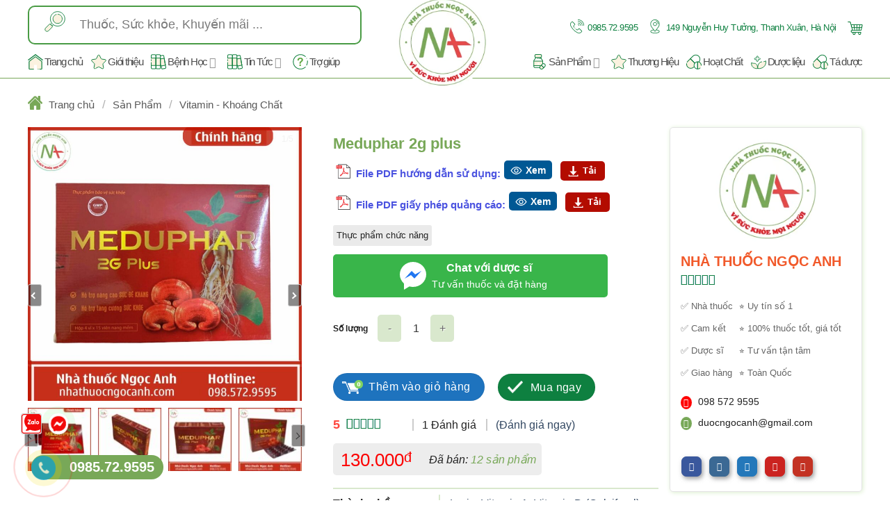

--- FILE ---
content_type: text/html; charset=UTF-8
request_url: https://nhathuocngocanh.com/san-pham/meduphar-2g-plus/
body_size: 103503
content:
<!DOCTYPE html>
<html lang="vi" prefix="og: https://ogp.me/ns#" class="loading-site no-js">
<head><meta charset="UTF-8" /><script>if(navigator.userAgent.match(/MSIE|Internet Explorer/i)||navigator.userAgent.match(/Trident\/7\..*?rv:11/i)){var href=document.location.href;if(!href.match(/[?&]nowprocket/)){if(href.indexOf("?")==-1){if(href.indexOf("#")==-1){document.location.href=href+"?nowprocket=1"}else{document.location.href=href.replace("#","?nowprocket=1#")}}else{if(href.indexOf("#")==-1){document.location.href=href+"&nowprocket=1"}else{document.location.href=href.replace("#","&nowprocket=1#")}}}}</script><script>(()=>{class RocketLazyLoadScripts{constructor(){this.v="1.2.5.1",this.triggerEvents=["keydown","mousedown","mousemove","touchmove","touchstart","touchend","wheel"],this.userEventHandler=this.t.bind(this),this.touchStartHandler=this.i.bind(this),this.touchMoveHandler=this.o.bind(this),this.touchEndHandler=this.h.bind(this),this.clickHandler=this.u.bind(this),this.interceptedClicks=[],this.interceptedClickListeners=[],this.l(this),window.addEventListener("pageshow",(t=>{this.persisted=t.persisted,this.everythingLoaded&&this.m()})),document.addEventListener("DOMContentLoaded",(()=>{this.p()})),this.delayedScripts={normal:[],async:[],defer:[]},this.trash=[],this.allJQueries=[]}k(t){document.hidden?t.t():(this.triggerEvents.forEach((e=>window.addEventListener(e,t.userEventHandler,{passive:!0}))),window.addEventListener("touchstart",t.touchStartHandler,{passive:!0}),window.addEventListener("mousedown",t.touchStartHandler),document.addEventListener("visibilitychange",t.userEventHandler))}_(){this.triggerEvents.forEach((t=>window.removeEventListener(t,this.userEventHandler,{passive:!0}))),document.removeEventListener("visibilitychange",this.userEventHandler)}i(t){"HTML"!==t.target.tagName&&(window.addEventListener("touchend",this.touchEndHandler),window.addEventListener("mouseup",this.touchEndHandler),window.addEventListener("touchmove",this.touchMoveHandler,{passive:!0}),window.addEventListener("mousemove",this.touchMoveHandler),t.target.addEventListener("click",this.clickHandler),this.L(t.target,!0),this.M(t.target,"onclick","rocket-onclick"),this.C())}o(t){window.removeEventListener("touchend",this.touchEndHandler),window.removeEventListener("mouseup",this.touchEndHandler),window.removeEventListener("touchmove",this.touchMoveHandler,{passive:!0}),window.removeEventListener("mousemove",this.touchMoveHandler),t.target.removeEventListener("click",this.clickHandler),this.L(t.target,!1),this.M(t.target,"rocket-onclick","onclick"),this.O()}h(){window.removeEventListener("touchend",this.touchEndHandler),window.removeEventListener("mouseup",this.touchEndHandler),window.removeEventListener("touchmove",this.touchMoveHandler,{passive:!0}),window.removeEventListener("mousemove",this.touchMoveHandler)}u(t){t.target.removeEventListener("click",this.clickHandler),this.L(t.target,!1),this.M(t.target,"rocket-onclick","onclick"),this.interceptedClicks.push(t),t.preventDefault(),t.stopPropagation(),t.stopImmediatePropagation(),this.O()}D(){window.removeEventListener("touchstart",this.touchStartHandler,{passive:!0}),window.removeEventListener("mousedown",this.touchStartHandler),this.interceptedClicks.forEach((t=>{t.target.dispatchEvent(new MouseEvent("click",{view:t.view,bubbles:!0,cancelable:!0}))}))}l(t){EventTarget.prototype.addEventListenerBase=EventTarget.prototype.addEventListener,EventTarget.prototype.addEventListener=function(e,i,o){"click"!==e||t.windowLoaded||i===t.clickHandler||t.interceptedClickListeners.push({target:this,func:i,options:o}),(this||window).addEventListenerBase(e,i,o)}}L(t,e){this.interceptedClickListeners.forEach((i=>{i.target===t&&(e?t.removeEventListener("click",i.func,i.options):t.addEventListener("click",i.func,i.options))})),t.parentNode!==document.documentElement&&this.L(t.parentNode,e)}S(){return new Promise((t=>{this.T?this.O=t:t()}))}C(){this.T=!0}O(){this.T=!1}M(t,e,i){t.hasAttribute&&t.hasAttribute(e)&&(event.target.setAttribute(i,event.target.getAttribute(e)),event.target.removeAttribute(e))}t(){this._(this),"loading"===document.readyState?document.addEventListener("DOMContentLoaded",this.R.bind(this)):this.R()}p(){let t=[];document.querySelectorAll("script[type=rocketlazyloadscript][data-rocket-src]").forEach((e=>{let i=e.getAttribute("data-rocket-src");if(i&&0!==i.indexOf("data:")){0===i.indexOf("//")&&(i=location.protocol+i);try{const o=new URL(i).origin;o!==location.origin&&t.push({src:o,crossOrigin:e.crossOrigin||"module"===e.getAttribute("data-rocket-type")})}catch(t){}}})),t=[...new Map(t.map((t=>[JSON.stringify(t),t]))).values()],this.j(t,"preconnect")}async R(){this.lastBreath=Date.now(),this.P(this),this.F(this),this.q(),this.A(),this.I(),await this.U(this.delayedScripts.normal),await this.U(this.delayedScripts.defer),await this.U(this.delayedScripts.async);try{await this.W(),await this.H(this),await this.J()}catch(t){console.error(t)}window.dispatchEvent(new Event("rocket-allScriptsLoaded")),this.everythingLoaded=!0,this.S().then((()=>{this.D()})),this.N()}A(){document.querySelectorAll("script[type=rocketlazyloadscript]").forEach((t=>{t.hasAttribute("data-rocket-src")?t.hasAttribute("async")&&!1!==t.async?this.delayedScripts.async.push(t):t.hasAttribute("defer")&&!1!==t.defer||"module"===t.getAttribute("data-rocket-type")?this.delayedScripts.defer.push(t):this.delayedScripts.normal.push(t):this.delayedScripts.normal.push(t)}))}async B(t){if(await this.G(),!0!==t.noModule||!("noModule"in HTMLScriptElement.prototype))return new Promise((e=>{let i;function o(){(i||t).setAttribute("data-rocket-status","executed"),e()}try{if(navigator.userAgent.indexOf("Firefox/")>0||""===navigator.vendor)i=document.createElement("script"),[...t.attributes].forEach((t=>{let e=t.nodeName;"type"!==e&&("data-rocket-type"===e&&(e="type"),"data-rocket-src"===e&&(e="src"),i.setAttribute(e,t.nodeValue))})),t.text&&(i.text=t.text),i.hasAttribute("src")?(i.addEventListener("load",o),i.addEventListener("error",(function(){i.setAttribute("data-rocket-status","failed"),e()})),setTimeout((()=>{i.isConnected||e()}),1)):(i.text=t.text,o()),t.parentNode.replaceChild(i,t);else{const i=t.getAttribute("data-rocket-type"),n=t.getAttribute("data-rocket-src");i?(t.type=i,t.removeAttribute("data-rocket-type")):t.removeAttribute("type"),t.addEventListener("load",o),t.addEventListener("error",(function(){t.setAttribute("data-rocket-status","failed"),e()})),n?(t.removeAttribute("data-rocket-src"),t.src=n):t.src="data:text/javascript;base64,"+window.btoa(unescape(encodeURIComponent(t.text)))}}catch(i){t.setAttribute("data-rocket-status","failed"),e()}}));t.setAttribute("data-rocket-status","skipped")}async U(t){const e=t.shift();return e&&e.isConnected?(await this.B(e),this.U(t)):Promise.resolve()}I(){this.j([...this.delayedScripts.normal,...this.delayedScripts.defer,...this.delayedScripts.async],"preload")}j(t,e){var i=document.createDocumentFragment();t.forEach((t=>{const o=t.getAttribute&&t.getAttribute("data-rocket-src")||t.src;if(o){const n=document.createElement("link");n.href=o,n.rel=e,"preconnect"!==e&&(n.as="script"),t.getAttribute&&"module"===t.getAttribute("data-rocket-type")&&(n.crossOrigin=!0),t.crossOrigin&&(n.crossOrigin=t.crossOrigin),t.integrity&&(n.integrity=t.integrity),i.appendChild(n),this.trash.push(n)}})),document.head.appendChild(i)}P(t){let e={};function i(i,o){return e[o].eventsToRewrite.indexOf(i)>=0&&!t.everythingLoaded?"rocket-"+i:i}function o(t,o){!function(t){e[t]||(e[t]={originalFunctions:{add:t.addEventListener,remove:t.removeEventListener},eventsToRewrite:[]},t.addEventListener=function(){arguments[0]=i(arguments[0],t),e[t].originalFunctions.add.apply(t,arguments)},t.removeEventListener=function(){arguments[0]=i(arguments[0],t),e[t].originalFunctions.remove.apply(t,arguments)})}(t),e[t].eventsToRewrite.push(o)}function n(e,i){let o=e[i];e[i]=null,Object.defineProperty(e,i,{get:()=>o||function(){},set(n){t.everythingLoaded?o=n:e["rocket"+i]=o=n}})}o(document,"DOMContentLoaded"),o(window,"DOMContentLoaded"),o(window,"load"),o(window,"pageshow"),o(document,"readystatechange"),n(document,"onreadystatechange"),n(window,"onload"),n(window,"onpageshow")}F(t){let e;function i(e){return t.everythingLoaded?e:e.split(" ").map((t=>"load"===t||0===t.indexOf("load.")?"rocket-jquery-load":t)).join(" ")}function o(o){if(o&&o.fn&&!t.allJQueries.includes(o)){o.fn.ready=o.fn.init.prototype.ready=function(e){return t.domReadyFired?e.bind(document)(o):document.addEventListener("rocket-DOMContentLoaded",(()=>e.bind(document)(o))),o([])};const e=o.fn.on;o.fn.on=o.fn.init.prototype.on=function(){return this[0]===window&&("string"==typeof arguments[0]||arguments[0]instanceof String?arguments[0]=i(arguments[0]):"object"==typeof arguments[0]&&Object.keys(arguments[0]).forEach((t=>{const e=arguments[0][t];delete arguments[0][t],arguments[0][i(t)]=e}))),e.apply(this,arguments),this},t.allJQueries.push(o)}e=o}o(window.jQuery),Object.defineProperty(window,"jQuery",{get:()=>e,set(t){o(t)}})}async H(t){const e=document.querySelector("script[data-webpack]");e&&(await async function(){return new Promise((t=>{e.addEventListener("load",t),e.addEventListener("error",t)}))}(),await t.K(),await t.H(t))}async W(){this.domReadyFired=!0,await this.G(),document.dispatchEvent(new Event("rocket-readystatechange")),await this.G(),document.rocketonreadystatechange&&document.rocketonreadystatechange(),await this.G(),document.dispatchEvent(new Event("rocket-DOMContentLoaded")),await this.G(),window.dispatchEvent(new Event("rocket-DOMContentLoaded"))}async J(){await this.G(),document.dispatchEvent(new Event("rocket-readystatechange")),await this.G(),document.rocketonreadystatechange&&document.rocketonreadystatechange(),await this.G(),window.dispatchEvent(new Event("rocket-load")),await this.G(),window.rocketonload&&window.rocketonload(),await this.G(),this.allJQueries.forEach((t=>t(window).trigger("rocket-jquery-load"))),await this.G();const t=new Event("rocket-pageshow");t.persisted=this.persisted,window.dispatchEvent(t),await this.G(),window.rocketonpageshow&&window.rocketonpageshow({persisted:this.persisted}),this.windowLoaded=!0}m(){document.onreadystatechange&&document.onreadystatechange(),window.onload&&window.onload(),window.onpageshow&&window.onpageshow({persisted:this.persisted})}q(){const t=new Map;document.write=document.writeln=function(e){const i=document.currentScript;i||console.error("WPRocket unable to document.write this: "+e);const o=document.createRange(),n=i.parentElement;let s=t.get(i);void 0===s&&(s=i.nextSibling,t.set(i,s));const c=document.createDocumentFragment();o.setStart(c,0),c.appendChild(o.createContextualFragment(e)),n.insertBefore(c,s)}}async G(){Date.now()-this.lastBreath>45&&(await this.K(),this.lastBreath=Date.now())}async K(){return document.hidden?new Promise((t=>setTimeout(t))):new Promise((t=>requestAnimationFrame(t)))}N(){this.trash.forEach((t=>t.remove()))}static run(){const t=new RocketLazyLoadScripts;t.k(t)}}RocketLazyLoadScripts.run()})();</script>
	
	<link rel="profile" href="http://gmpg.org/xfn/11" />
	<link rel="pingback" href="https://nhathuocngocanh.com/xmlrpc.php" />

	<script type="rocketlazyloadscript">(function(html){html.className = html.className.replace(/\bno-js\b/,'js')})(document.documentElement);</script>

<!-- Google Tag Manager for WordPress by gtm4wp.com -->
<script data-cfasync="false" data-pagespeed-no-defer>
	var gtm4wp_datalayer_name = "dataLayer";
	var dataLayer = dataLayer || [];
	const gtm4wp_use_sku_instead = false;
	const gtm4wp_currency = 'VND';
	const gtm4wp_product_per_impression = 10;
	const gtm4wp_clear_ecommerce = true;
</script>
<!-- End Google Tag Manager for WordPress by gtm4wp.com --><meta name="viewport" content="width=device-width, initial-scale=1" />
<!-- Tối ưu hóa công cụ tìm kiếm bởi Rank Math PRO - https://rankmath.com/ -->
<title>Thuốc Meduphar 2g plus là thuốc gì, giá bao nhiêu, mua ở đâu, tác dụng gì?</title>
<meta name="description" content="Thuốc Meduphar 2g plus là thực phẩm bảo vệ sức khoẻ được bào chế từ các thảo dược quý trong đông y như nhân sâm, bạch quả, linh chi cùng một số vitamin"/>
<meta name="robots" content="follow, index, max-snippet:-1, max-video-preview:-1, max-image-preview:large"/>
<link rel="canonical" href="https://nhathuocngocanh.com/san-pham/meduphar-2g-plus/" />
<meta property="og:locale" content="vi_VN" />
<meta property="og:type" content="product" />
<meta property="og:title" content="Thuốc Meduphar 2g plus là thuốc gì, giá bao nhiêu, mua ở đâu, tác dụng gì?" />
<meta property="og:description" content="Thuốc Meduphar 2g plus là thực phẩm bảo vệ sức khoẻ được bào chế từ các thảo dược quý trong đông y như nhân sâm, bạch quả, linh chi cùng một số vitamin" />
<meta property="og:url" content="https://nhathuocngocanh.com/san-pham/meduphar-2g-plus/" />
<meta property="og:site_name" content="Nhà thuốc Ngọc Anh" />
<meta property="og:updated_time" content="2023-11-27T11:48:56+07:00" />
<meta property="og:image" content="https://nhathuocngocanh.com/wp-content/uploads/2023/05/Meduphar-2g-plus.jpg" />
<meta property="og:image:secure_url" content="https://nhathuocngocanh.com/wp-content/uploads/2023/05/Meduphar-2g-plus.jpg" />
<meta property="og:image:width" content="950" />
<meta property="og:image:height" content="950" />
<meta property="og:image:alt" content="Meduphar 2g plus" />
<meta property="og:image:type" content="image/jpeg" />
<meta property="product:brand" content="Công ty Cổ phần Thương mại và thiết bị y tế Medupharm" />
<meta property="product:price:amount" content="130000" />
<meta property="product:price:currency" content="VND" />
<meta property="product:availability" content="instock" />
<meta name="twitter:card" content="summary_large_image" />
<meta name="twitter:title" content="Thuốc Meduphar 2g plus là thuốc gì, giá bao nhiêu, mua ở đâu, tác dụng gì?" />
<meta name="twitter:description" content="Thuốc Meduphar 2g plus là thực phẩm bảo vệ sức khoẻ được bào chế từ các thảo dược quý trong đông y như nhân sâm, bạch quả, linh chi cùng một số vitamin" />
<meta name="twitter:site" content="@nhathuocngocanh" />
<meta name="twitter:creator" content="@DcsLDuy1" />
<meta name="twitter:image" content="https://nhathuocngocanh.com/wp-content/uploads/2023/05/Meduphar-2g-plus.jpg" />
<meta name="twitter:label1" content="Giá" />
<meta name="twitter:data1" content="130.000 đ" />
<meta name="twitter:label2" content="Tình trạng sẵn có" />
<meta name="twitter:data2" content="Còn hàng" />
<script type="application/ld+json" class="rank-math-schema-pro">{"@context":"https://schema.org","@graph":[{"@type":"BreadcrumbList","@id":"https://nhathuocngocanh.com/san-pham/meduphar-2g-plus/#breadcrumb","itemListElement":[{"@type":"ListItem","position":"1","item":{"@id":"https://nhathuocngocanh.com/san-pham/","name":"S\u1ea3n Ph\u1ea9m"}},{"@type":"ListItem","position":"2","item":{"@id":"https://nhathuocngocanh.com/danh-muc/vitamin-khoang-chat/","name":"Vitamin - Kho\u00e1ng Ch\u1ea5t"}},{"@type":"ListItem","position":"3","item":{"@id":"https://nhathuocngocanh.com/san-pham/meduphar-2g-plus/","name":"Meduphar 2g plus"}}]}]}</script>
<!-- /Plugin SEO WordPress Rank Math -->

<link rel='dns-prefetch' href='//cdn.jsdelivr.net' />
<link rel='prefetch' href='https://nhathuocngocanh.com/wp-content/themes/flatsome/assets/js/flatsome.js?ver=43f05e0ca79aa585a6aa' />
<link rel='prefetch' href='https://nhathuocngocanh.com/wp-content/themes/flatsome/assets/js/chunk.slider.js?ver=3.17.7' />
<link rel='prefetch' href='https://nhathuocngocanh.com/wp-content/themes/flatsome/assets/js/chunk.popups.js?ver=3.17.7' />
<link rel='prefetch' href='https://nhathuocngocanh.com/wp-content/themes/flatsome/assets/js/chunk.tooltips.js?ver=3.17.7' />
<link rel='prefetch' href='https://nhathuocngocanh.com/wp-content/themes/flatsome/assets/js/woocommerce.js?ver=1a392523165907adee6a' />
<link rel="alternate" type="application/rss+xml" title="Dòng thông tin Nhà thuốc Ngọc Anh &raquo;" href="https://nhathuocngocanh.com/feed/" />
<link rel="alternate" type="application/rss+xml" title="Nhà thuốc Ngọc Anh &raquo; Dòng bình luận" href="https://nhathuocngocanh.com/comments/feed/" />
<link rel="alternate" type="application/rss+xml" title="Nhà thuốc Ngọc Anh &raquo; Meduphar 2g plus Dòng bình luận" href="https://nhathuocngocanh.com/san-pham/meduphar-2g-plus/feed/" />
<link rel="alternate" title="oNhúng (JSON)" type="application/json+oembed" href="https://nhathuocngocanh.com/wp-json/oembed/1.0/embed?url=https%3A%2F%2Fnhathuocngocanh.com%2Fsan-pham%2Fmeduphar-2g-plus%2F" />
<link rel="alternate" title="oNhúng (XML)" type="text/xml+oembed" href="https://nhathuocngocanh.com/wp-json/oembed/1.0/embed?url=https%3A%2F%2Fnhathuocngocanh.com%2Fsan-pham%2Fmeduphar-2g-plus%2F&#038;format=xml" />
<style id='wp-img-auto-sizes-contain-inline-css' type='text/css'>
img:is([sizes=auto i],[sizes^="auto," i]){contain-intrinsic-size:3000px 1500px}
/*# sourceURL=wp-img-auto-sizes-contain-inline-css */
</style>
<style id='classic-theme-styles-inline-css' type='text/css'>
/*! This file is auto-generated */
.wp-block-button__link{color:#fff;background-color:#32373c;border-radius:9999px;box-shadow:none;text-decoration:none;padding:calc(.667em + 2px) calc(1.333em + 2px);font-size:1.125em}.wp-block-file__button{background:#32373c;color:#fff;text-decoration:none}
/*# sourceURL=/wp-includes/css/classic-themes.min.css */
</style>
<link rel='stylesheet' id='kk-star-ratings-css' href='https://nhathuocngocanh.com/wp-content/plugins/kk-star-ratings/src/core/public/css/kk-star-ratings.min.css?ver=5.4.10.2' type='text/css' media='all' />
<style id='woocommerce-inline-inline-css' type='text/css'>
.woocommerce form .form-row .required { visibility: visible; }
/*# sourceURL=woocommerce-inline-inline-css */
</style>
<link rel='stylesheet' id='woo-variation-swatches-css' href='https://nhathuocngocanh.com/wp-content/plugins/woo-variation-swatches/assets/css/frontend.min.css?ver=1742361297' type='text/css' media='all' />
<style id='woo-variation-swatches-inline-css' type='text/css'>
:root {
--wvs-tick:url("data:image/svg+xml;utf8,%3Csvg filter='drop-shadow(0px 0px 2px rgb(0 0 0 / .8))' xmlns='http://www.w3.org/2000/svg'  viewBox='0 0 30 30'%3E%3Cpath fill='none' stroke='%23ffffff' stroke-linecap='round' stroke-linejoin='round' stroke-width='4' d='M4 16L11 23 27 7'/%3E%3C/svg%3E");

--wvs-cross:url("data:image/svg+xml;utf8,%3Csvg filter='drop-shadow(0px 0px 5px rgb(255 255 255 / .6))' xmlns='http://www.w3.org/2000/svg' width='72px' height='72px' viewBox='0 0 24 24'%3E%3Cpath fill='none' stroke='%23ff0000' stroke-linecap='round' stroke-width='0.6' d='M5 5L19 19M19 5L5 19'/%3E%3C/svg%3E");
--wvs-single-product-item-width:30px;
--wvs-single-product-item-height:30px;
--wvs-single-product-item-font-size:16px}
/*# sourceURL=woo-variation-swatches-inline-css */
</style>
<link data-minify="1" rel='stylesheet' id='owl-carousel-css' href='https://nhathuocngocanh.com/wp-content/cache/min/1/wp-content/themes/flatsome-child/css/owl.carousel.css?ver=1763020304' type='text/css' media='all' />
<link rel='stylesheet' id='photoswipe-css' href='https://nhathuocngocanh.com/wp-content/plugins/woocommerce/assets/css/photoswipe/photoswipe.min.css?ver=9.8.6' type='text/css' media='all' />
<link rel='stylesheet' id='photoswipe-default-skin-css' href='https://nhathuocngocanh.com/wp-content/plugins/woocommerce/assets/css/photoswipe/default-skin/default-skin.min.css?ver=9.8.6' type='text/css' media='all' />
<link data-minify="1" rel='stylesheet' id='ivole-frontend-css-css' href='https://nhathuocngocanh.com/wp-content/cache/min/1/wp-content/plugins/customer-reviews-woocommerce/css/frontend.css?ver=1763020305' type='text/css' media='all' />
<link data-minify="1" rel='stylesheet' id='dco-comment-attachment-css' href='https://nhathuocngocanh.com/wp-content/cache/min/1/wp-content/plugins/dco-comment-attachment/assets/dco-comment-attachment.css?ver=1763020305' type='text/css' media='all' />
<link data-minify="1" rel='stylesheet' id='fixedtoc-style-css' href='https://nhathuocngocanh.com/wp-content/cache/min/1/wp-content/plugins/fixed-toc/frontend/assets/css/ftoc.min.css?ver=1763020305' type='text/css' media='all' />
<style id='fixedtoc-style-inline-css' type='text/css'>
#ftwp-header-minimize { width: calc(100% - 50px) !important; position: absolute; } #ftwp-container.ftwp-wrap #ftwp-header-minimize { text-align: right !important; }
/*# sourceURL=fixedtoc-style-inline-css */
</style>
<link data-minify="1" rel='stylesheet' id='flatsome-main-css' href='https://nhathuocngocanh.com/wp-content/cache/min/1/wp-content/themes/flatsome/assets/css/flatsome.css?ver=1763020304' type='text/css' media='all' />
<style id='flatsome-main-inline-css' type='text/css'>
@font-face {
				font-family: "fl-icons";
				font-display: block;
				src: url(https://nhathuocngocanh.com/wp-content/themes/flatsome/assets/css/icons/fl-icons.eot?v=3.17.7);
				src:
					url(https://nhathuocngocanh.com/wp-content/themes/flatsome/assets/css/icons/fl-icons.eot#iefix?v=3.17.7) format("embedded-opentype"),
					url(https://nhathuocngocanh.com/wp-content/themes/flatsome/assets/css/icons/fl-icons.woff2?v=3.17.7) format("woff2"),
					url(https://nhathuocngocanh.com/wp-content/themes/flatsome/assets/css/icons/fl-icons.ttf?v=3.17.7) format("truetype"),
					url(https://nhathuocngocanh.com/wp-content/themes/flatsome/assets/css/icons/fl-icons.woff?v=3.17.7) format("woff"),
					url(https://nhathuocngocanh.com/wp-content/themes/flatsome/assets/css/icons/fl-icons.svg?v=3.17.7#fl-icons) format("svg");
			}
/*# sourceURL=flatsome-main-inline-css */
</style>
<link data-minify="1" rel='stylesheet' id='flatsome-shop-css' href='https://nhathuocngocanh.com/wp-content/cache/min/1/wp-content/themes/flatsome/assets/css/flatsome-shop.css?ver=1763020304' type='text/css' media='all' />
<style id='rocket-lazyload-inline-css' type='text/css'>
.rll-youtube-player{position:relative;padding-bottom:56.23%;height:0;overflow:hidden;max-width:100%;}.rll-youtube-player:focus-within{outline: 2px solid currentColor;outline-offset: 5px;}.rll-youtube-player iframe{position:absolute;top:0;left:0;width:100%;height:100%;z-index:100;background:0 0}.rll-youtube-player img{bottom:0;display:block;left:0;margin:auto;max-width:100%;width:100%;position:absolute;right:0;top:0;border:none;height:auto;-webkit-transition:.4s all;-moz-transition:.4s all;transition:.4s all}.rll-youtube-player img:hover{-webkit-filter:brightness(75%)}.rll-youtube-player .play{height:100%;width:100%;left:0;top:0;position:absolute;background:url(https://nhathuocngocanh.com/wp-content/plugins/wp-rocket/assets/img/youtube.png) no-repeat center;background-color: transparent !important;cursor:pointer;border:none;}
/*# sourceURL=rocket-lazyload-inline-css */
</style>
<script type="text/javascript" src="https://nhathuocngocanh.com/wp-includes/js/jquery/jquery.min.js?ver=3.7.1" id="jquery-core-js" defer></script>
<script type="rocketlazyloadscript" data-rocket-type="text/javascript" data-rocket-src="https://nhathuocngocanh.com/wp-content/plugins/woocommerce/assets/js/jquery-blockui/jquery.blockUI.min.js?ver=2.7.0-wc.9.8.6" id="jquery-blockui-js" data-wp-strategy="defer" defer></script>
<script type="text/javascript" id="wc-add-to-cart-js-extra">
/* <![CDATA[ */
var wc_add_to_cart_params = {"ajax_url":"/wp-admin/admin-ajax.php","wc_ajax_url":"/?wc-ajax=%%endpoint%%","i18n_view_cart":"Xem gi\u1ecf h\u00e0ng","cart_url":"https://nhathuocngocanh.com/cart/","is_cart":"","cart_redirect_after_add":"no"};
//# sourceURL=wc-add-to-cart-js-extra
/* ]]> */
</script>
<script type="rocketlazyloadscript" data-rocket-type="text/javascript" data-rocket-src="https://nhathuocngocanh.com/wp-content/plugins/woocommerce/assets/js/frontend/add-to-cart.min.js?ver=9.8.6" id="wc-add-to-cart-js" defer="defer" data-wp-strategy="defer"></script>
<script type="text/javascript" id="wc-single-product-js-extra">
/* <![CDATA[ */
var wc_single_product_params = {"i18n_required_rating_text":"Vui l\u00f2ng ch\u1ecdn m\u1ed9t m\u1ee9c \u0111\u00e1nh gi\u00e1","i18n_rating_options":["1 tr\u00ean 5 sao","2 tr\u00ean 5 sao","3 tr\u00ean 5 sao","4 tr\u00ean 5 sao","5 tr\u00ean 5 sao"],"i18n_product_gallery_trigger_text":"Xem th\u01b0 vi\u1ec7n \u1ea3nh to\u00e0n m\u00e0n h\u00ecnh","review_rating_required":"yes","flexslider":{"rtl":false,"animation":"slide","smoothHeight":true,"directionNav":false,"controlNav":"thumbnails","slideshow":false,"animationSpeed":500,"animationLoop":false,"allowOneSlide":false},"zoom_enabled":"","zoom_options":[],"photoswipe_enabled":"","photoswipe_options":{"shareEl":false,"closeOnScroll":false,"history":false,"hideAnimationDuration":0,"showAnimationDuration":0},"flexslider_enabled":""};
//# sourceURL=wc-single-product-js-extra
/* ]]> */
</script>
<script type="text/javascript" src="https://nhathuocngocanh.com/wp-content/plugins/woocommerce/assets/js/frontend/single-product.min.js?ver=9.8.6" id="wc-single-product-js" defer="defer" data-wp-strategy="defer"></script>
<script type="rocketlazyloadscript" data-rocket-type="text/javascript" data-rocket-src="https://nhathuocngocanh.com/wp-content/plugins/woocommerce/assets/js/js-cookie/js.cookie.min.js?ver=2.1.4-wc.9.8.6" id="js-cookie-js" data-wp-strategy="defer" defer></script>
<script type="text/javascript" src="https://nhathuocngocanh.com/wp-content/plugins/woocommerce/assets/js/photoswipe/photoswipe.min.js?ver=4.1.1-wc.9.8.6" id="photoswipe-js" defer="defer" data-wp-strategy="defer"></script>
<script type="text/javascript" src="https://nhathuocngocanh.com/wp-content/plugins/woocommerce/assets/js/photoswipe/photoswipe-ui-default.min.js?ver=4.1.1-wc.9.8.6" id="photoswipe-ui-default-js" defer="defer" data-wp-strategy="defer"></script>
<link rel="https://api.w.org/" href="https://nhathuocngocanh.com/wp-json/" /><link rel="alternate" title="JSON" type="application/json" href="https://nhathuocngocanh.com/wp-json/wp/v2/product/156520" /><link rel="EditURI" type="application/rsd+xml" title="RSD" href="https://nhathuocngocanh.com/xmlrpc.php?rsd" />
<meta name="generator" content="WordPress 6.9" />
<link rel='shortlink' href='https://nhathuocngocanh.com/?p=156520' />
<meta name="facebook-domain-verification" content="3g1gq1q8gahfwl67ltr85l649kl66g" />
<!-- Google Tag Manager for WordPress by gtm4wp.com -->
<!-- GTM Container placement set to off -->
<script data-cfasync="false" data-pagespeed-no-defer type="text/javascript">
	var dataLayer_content = {"pagePostType":"product","pagePostType2":"single-product","pagePostAuthor":"Dược sĩ Lê Duy","customerTotalOrders":0,"customerTotalOrderValue":0,"customerFirstName":"","customerLastName":"","customerBillingFirstName":"","customerBillingLastName":"","customerBillingCompany":"","customerBillingAddress1":"","customerBillingAddress2":"","customerBillingCity":"","customerBillingState":"","customerBillingPostcode":"","customerBillingCountry":"","customerBillingEmail":"","customerBillingEmailHash":"","customerBillingPhone":"","customerShippingFirstName":"","customerShippingLastName":"","customerShippingCompany":"","customerShippingAddress1":"","customerShippingAddress2":"","customerShippingCity":"","customerShippingState":"","customerShippingPostcode":"","customerShippingCountry":"VN","productRatingCounts":{"5":1},"productAverageRating":5,"productReviewCount":1,"productType":"simple","productIsVariable":0};
	dataLayer.push( dataLayer_content );
</script>
<script type="rocketlazyloadscript">
	console.warn && console.warn("[GTM4WP] Google Tag Manager container code placement set to OFF !!!");
	console.warn && console.warn("[GTM4WP] Data layer codes are active but GTM container must be loaded using custom coding !!!");
</script>
<!-- End Google Tag Manager for WordPress by gtm4wp.com --><script type="rocketlazyloadscript" data-rocket-type="text/javascript">var ajaxurl = "https://nhathuocngocanh.com/wp-admin/admin-ajax.php";</script><style>.bg{opacity: 0; transition: opacity 1s; -webkit-transition: opacity 1s;} .bg-loaded{opacity: 1;}</style><script async src="https://pagead2.googlesyndication.com/pagead/js/adsbygoogle.js?client=ca-pub-1613806297828830" crossorigin="anonymous"></script>	<noscript><style>.woocommerce-product-gallery{ opacity: 1 !important; }</style></noscript>
	<link rel="icon" href="https://nhathuocngocanh.com/wp-content/uploads/2023/04/cropped-logo-32x32.webp" sizes="32x32" />
<link rel="icon" href="https://nhathuocngocanh.com/wp-content/uploads/2023/04/cropped-logo-192x192.webp" sizes="192x192" />
<link rel="apple-touch-icon" href="https://nhathuocngocanh.com/wp-content/uploads/2023/04/cropped-logo-180x180.webp" />
<meta name="msapplication-TileImage" content="https://nhathuocngocanh.com/wp-content/uploads/2023/04/cropped-logo-270x270.webp" />
<style id="custom-css" type="text/css">:root {--primary-color: #0e8040;}.container-width, .full-width .ubermenu-nav, .container, .row{max-width: 1230px}.row.row-collapse{max-width: 1200px}.row.row-small{max-width: 1222.5px}.row.row-large{max-width: 1260px}.header-main{height: 49px}#logo img{max-height: 49px}#logo{width:121px;}.header-bottom{min-height: 10px}.header-top{min-height: 29px}.transparent .header-main{height: 30px}.transparent #logo img{max-height: 30px}.has-transparent + .page-title:first-of-type,.has-transparent + #main > .page-title,.has-transparent + #main > div > .page-title,.has-transparent + #main .page-header-wrapper:first-of-type .page-title{padding-top: 110px;}.header.show-on-scroll,.stuck .header-main{height:60px!important}.stuck #logo img{max-height: 60px!important}.search-form{ width: 100%;}.header-bg-color {background-color: rgba(255,255,255,0.9)}.header-bottom {background-color: #f1f1f1}.top-bar-nav > li > a{line-height: 16px }.header-main .nav > li > a{line-height: 16px }.header-wrapper:not(.stuck) .header-main .header-nav{margin-top: 2px }.stuck .header-main .nav > li > a{line-height: 50px }@media (max-width: 549px) {.header-main{height: 70px}#logo img{max-height: 70px}}/* Color */.accordion-title.active, .has-icon-bg .icon .icon-inner,.logo a, .primary.is-underline, .primary.is-link, .badge-outline .badge-inner, .nav-outline > li.active> a,.nav-outline >li.active > a, .cart-icon strong,[data-color='primary'], .is-outline.primary{color: #0e8040;}/* Color !important */[data-text-color="primary"]{color: #0e8040!important;}/* Background Color */[data-text-bg="primary"]{background-color: #0e8040;}/* Background */.scroll-to-bullets a,.featured-title, .label-new.menu-item > a:after, .nav-pagination > li > .current,.nav-pagination > li > span:hover,.nav-pagination > li > a:hover,.has-hover:hover .badge-outline .badge-inner,button[type="submit"], .button.wc-forward:not(.checkout):not(.checkout-button), .button.submit-button, .button.primary:not(.is-outline),.featured-table .title,.is-outline:hover, .has-icon:hover .icon-label,.nav-dropdown-bold .nav-column li > a:hover, .nav-dropdown.nav-dropdown-bold > li > a:hover, .nav-dropdown-bold.dark .nav-column li > a:hover, .nav-dropdown.nav-dropdown-bold.dark > li > a:hover, .header-vertical-menu__opener ,.is-outline:hover, .tagcloud a:hover,.grid-tools a, input[type='submit']:not(.is-form), .box-badge:hover .box-text, input.button.alt,.nav-box > li > a:hover,.nav-box > li.active > a,.nav-pills > li.active > a ,.current-dropdown .cart-icon strong, .cart-icon:hover strong, .nav-line-bottom > li > a:before, .nav-line-grow > li > a:before, .nav-line > li > a:before,.banner, .header-top, .slider-nav-circle .flickity-prev-next-button:hover svg, .slider-nav-circle .flickity-prev-next-button:hover .arrow, .primary.is-outline:hover, .button.primary:not(.is-outline), input[type='submit'].primary, input[type='submit'].primary, input[type='reset'].button, input[type='button'].primary, .badge-inner{background-color: #0e8040;}/* Border */.nav-vertical.nav-tabs > li.active > a,.scroll-to-bullets a.active,.nav-pagination > li > .current,.nav-pagination > li > span:hover,.nav-pagination > li > a:hover,.has-hover:hover .badge-outline .badge-inner,.accordion-title.active,.featured-table,.is-outline:hover, .tagcloud a:hover,blockquote, .has-border, .cart-icon strong:after,.cart-icon strong,.blockUI:before, .processing:before,.loading-spin, .slider-nav-circle .flickity-prev-next-button:hover svg, .slider-nav-circle .flickity-prev-next-button:hover .arrow, .primary.is-outline:hover{border-color: #0e8040}.nav-tabs > li.active > a{border-top-color: #0e8040}.widget_shopping_cart_content .blockUI.blockOverlay:before { border-left-color: #0e8040 }.woocommerce-checkout-review-order .blockUI.blockOverlay:before { border-left-color: #0e8040 }/* Fill */.slider .flickity-prev-next-button:hover svg,.slider .flickity-prev-next-button:hover .arrow{fill: #0e8040;}/* Focus */.primary:focus-visible, .submit-button:focus-visible, button[type="submit"]:focus-visible { outline-color: #0e8040!important; }/* Background Color */[data-icon-label]:after, .secondary.is-underline:hover,.secondary.is-outline:hover,.icon-label,.button.secondary:not(.is-outline),.button.alt:not(.is-outline), .badge-inner.on-sale, .button.checkout, .single_add_to_cart_button, .current .breadcrumb-step{ background-color:#1e73be; }[data-text-bg="secondary"]{background-color: #1e73be;}/* Color */.secondary.is-underline,.secondary.is-link, .secondary.is-outline,.stars a.active, .star-rating:before, .woocommerce-page .star-rating:before,.star-rating span:before, .color-secondary{color: #1e73be}/* Color !important */[data-text-color="secondary"]{color: #1e73be!important;}/* Border */.secondary.is-outline:hover{border-color:#1e73be}/* Focus */.secondary:focus-visible, .alt:focus-visible { outline-color: #1e73be!important; }.success.is-underline:hover,.success.is-outline:hover,.success{background-color: #78a858}.success-color, .success.is-link, .success.is-outline{color: #78a858;}.success-border{border-color: #78a858!important;}/* Color !important */[data-text-color="success"]{color: #78a858!important;}/* Background Color */[data-text-bg="success"]{background-color: #78a858;}.alert.is-underline:hover,.alert.is-outline:hover,.alert{background-color: #1e73be}.alert.is-link, .alert.is-outline, .color-alert{color: #1e73be;}/* Color !important */[data-text-color="alert"]{color: #1e73be!important;}/* Background Color */[data-text-bg="alert"]{background-color: #1e73be;}.shop-page-title.featured-title .title-bg{ background-image: url(https://nhathuocngocanh.com/wp-content/uploads/2023/05/Meduphar-2g-plus.jpg)!important;}@media screen and (min-width: 550px){.products .box-vertical .box-image{min-width: 220px!important;width: 220px!important;}}.footer-1{background-color: #2a8d41}.footer-2{background-color: #ff4840}.absolute-footer, html{background-color: #ff4840}.page-title-small + main .product-container > .row{padding-top:0;}button[name='update_cart'] { display: none; }.nav-vertical-fly-out > li + li {border-top-width: 1px; border-top-style: solid;}/* Custom CSS */#variation-thumbnail{margin-top: 8px !important;margin-bottom: 15px;}.author-detail .author-info{background-color: #264653;padding:20px;border-radius:15px;}.container.author-detail{border:1px solid #7ba75b;margin-top: 30px;margin-bottom: 10px;border-radius:15px;padding-top: 21px;}.author-info .cs-ar1{border-bottom:2px solid #79a953;margin-bottom: 15px;padding-bottom: 11px;}.author-info .cs-ar1 .avatar{text-align: center;}.author-info .cs-ar1 .avatar img{border-radius:50%;border:1px solid #ccc;margin-bottom: 9px;}.author-info .cs-ar1 p{font-size: 13px;font-weight: bold;text-align: center;margin-bottom: 6px;color: #dbdbdb;}.author-info .social-list a{color: #dbdbdb !important;}.author-info .cs-ar1 h2{color: #fff;text-align: center;margin-bottom: 0;}.author-info .cs-aside > p{font-size: 14px;color: #666;line-height: 20px;color: #dbdbdb;}.author-info .cs-aside > h3{color: #fff;font-size: 19px;font-weight: bold;padding-bottom: 5px;padding-left: 0px;text-transform: none;margin-left: 0;position: relative;z-index: 1;}.author-detail .author-info .cs-aside{position: sticky !important;top: 105px;z-index: 0;}.cs_content .cs-title_1{font-size: 35px;padding-bottom: 5px;color: #0E8040;padding-left: 0px;text-transform: none;margin-left: 0;position: relative;z-index: 1;}.cs_content .cs-loadmore{display: block;margin:0px auto 26px auto;border-radius:10px;padding:5px 20px 5px 20px;background-image: none !important;background:-moz-linear-gradient(right,#2a8d41,#53b63e) !important;background: -webkit-gradient(linear,right left,right left,color-stop(0,#2a8d41),color-stop(100%,#53b63e)) !important;background:-webkit-linear-gradient(right,#2a8d41 0,#53b63e 100%) !important;background:-moz-linear-gradient(right,#2a8d41 0,#53b63e 100%) !important;background:linear-gradient(to right,#2a8d41 0,#53b63e 100%) !important;}.cs_content .cs-title_1::after {content: "";background-color: #FCF3DF;width: 100%;height: 17px;display: block;position: relative;top: -16px;z-index: -1;}.author-detail{padding-top:35px;}.author-posts-list,.author-products-list {list-style: none;padding-left: 0;display: grid;grid-template-columns: repeat(auto-fit, minmax(220px, 1fr));gap: 20px;}.author-post-item,.products .product {border: 1px solid #eee;border-radius: 8px;padding: 10px;}.post-thumb img {width: 100%;height: auto;border-radius: 4px;}.button {margin-top: 20px;display: inline-block;}.author-tabs-css {margin-top: 0;margin-bottom: 20px;}/* Ẩn radio button */.author-tabs-css input[type="radio"] {display: none;}/* Tab labels */.author-tabs-css .tab-labels {display: flex;border-bottom: 2px solid #eee;}.author-tabs-css .tab-labels label {padding:10px 20px 4px 20px;cursor: pointer;border-radius:5px 5px 0 0;transition:background 0.3s;font-size: 19px;font-weight: bold;color: #0E8040;margin-bottom: 0;}.author-tabs-css .tab-labels label:hover {background: #e6e6e6;}/* Tab content */.tab-content-css {display: none;padding:15px;background:#e8e8e8;}/* Hiển thị tab tương ứng khi radio được chọn */#tab1:checked ~ .tab-labels label[for="tab1"],#tab2:checked ~ .tab-labels label[for="tab2"] {border-bottom:3px solid #79a953;background:#f2f2f2;}#tab1:checked ~ #content1,#tab2:checked ~ #content2 {display: block;}.cs-chatzalo.popupOrderButton{margin-bottom: 15px !important;}.author-info {margin-bottom: 30px;}.social-list {list-style: none;padding: 0;}.social-list li {display: inline-block;margin-right: 10px;}.cs-button-close{position: absolute;top: 13px;background-color: red;color: #fff;text-transform: none;border-radius:20px;right: -6px;}.cs-ordertk .cs-c2 h3{color: red;line-height: 22px;font-size: 15px;margin-bottom: 15px;}.cs-ordertk .cs-c2 label a{float: left;width: calc(100% - 30px);line-height: 17px;font-size: 12px;}.cs-ordertk .cs-c2 label{display: block;margin-bottom: 35px;}.cs-ordertk .cs-c2 label input{float: left;}#submitOrder{background-color: red !important;color: white;font-size: 12px;line-height: 18px;border-radius:19px;padding-top: 8px;padding-bottom: 5px;width: 100%;margin:0px;}.variations_form .variations > tbody > tr:last-child td ul li{background-color: #e5494a !important;}.popupOrderButton1::before {content: "";top: 4px;left: 12px;position: absolute;z-index: 99;background-image: url(/wp-content/uploads/2022/01/cart.png);background-position:0;width: 30px;height: 30px;background-repeat: no-repeat;background-size: 30px;}#popupOrderForm{display:none;position: fixed;background: white;padding: 20px;border-radius: 8px;z-index: 9999;width: 100%;max-width: 900px;left: 50%;margin: 0;top: 50%;transform: translate(-50%,-50%);box-shadow: 0px 0px 12px rgb(107, 103, 103);border: 2px solid #ccc;}.popupOrderButton{order: 4 !important;}.popupOrderButton1{background-color: #b30c00;color: #fff;padding-left: 52px;padding-top: 3px;border-radius:12px;order: 4;}.variations_form .variations > tbody > tr:last-child td ul li span{color: #fff !important;font-weight: bold;}.variations_form .variations > tbody > tr:last-child td ul li.selected{border: 2px solid yellow;}.absolute-footer, html {background-color: transparent;}.cs-pronote{background-color: #e6feee;border-radius: 14px;padding: 12px 10px 10px 17px;margin-top: 0px;font-size: 17px !important;line-height: 22px;}.stickysl{position: sticky !important;top: 55px;z-index: 0;}#wrapper blockquote{padding-left: 15px;}#wrapper blockquote p{font-size: 18px;}.breadcrumbs {text-transform: none;font-weight: normal;font-size: 17px;}.tax-product_cat .flex-grow,.post-type-archive .flex-grow{display: flex;display: flex;flex-flow: row wrap;}.tax-product_cat .flex-grow h1,.post-type-archive .flex-grow h1{order: 2;width: 100%;margin-bottom: 0px;margin-top: 20px;margin-left: 2px;font-size: 26px;color: #79a255;}.tax-product_cat .flex-grow .is-large,.post-type-archive .flex-grow .is-large{order: 1;width: 100%;}#top-bar .cart-item{position: relative;}#top-bar .cart-item.cs-showcatpp #cart-popup{position: absolute;background-color: #fff;z-index: 999999;left: -300px;border: 1px solid #ccc;display: block !important;}#top-bar .cart-item.cs-showcatpp #cart-popup .cart-popup-title{display: none!important;}.woocommerce-shipping-totals .shipping__table tbody tr th:nth-child(1){width: 20%;}.woocommerce-shipping-totals .shipping__table tbody tr td:nth-child(2){width: 80%;}.woocommerce-shipping-totals .shipping__table tbody tr td:nth-child(2) label{padding-top: 0px;}.cs-rsmain{margin-bottom: 20px;border-bottom: 2px dotted #878787;}.cs-rsmain .cs-mtitle{margin-bottom: 22px;color: #0e8040;font-size: 23px;}.woocommerce-order-received .woocommerce-customer-details{display:none;}.cs_thanks {background-color: #fff;border-radius: 5px;padding: 13px 10px 1px 15px;border: 1px solid #ccc;}.cs_thanks ul{margin-left: 19px;}.cs_thanks ul li{margin-bottom: 0px;}.cs-table-checkout td{padding: 0px;text-align: center;}.single-product .posted-on{ display: block;width: 100%;margin-bottom: 0px;padding-left: 15px;}.single-product .cs-authorinfo{margin-top: 13px;}#ftwp-container.ftwp-wrap #ftwp-header-minimize{position: absolute;left: 0px;width: calc(100% - 15px) !important;}.owl-carousel.cs-productdotitem .owl-item:hover > div,.owl-carousel.cs-productdotitem .owl-item .cs-active{background-color: #fbf2e0;border-radius: 25px;}.stuck #logo img {max-height: 60px !important;min-height: 60px !important;top: -13px !important;}/*tac gia*/.csauthorb1,.csauthorb2,.csauthorb3,.csauthorb4,.csauthorb5,.csauthorb6{cursor: pointer;}.cs-boxauthor .acsauthorb2,.cs-boxauthor .acsauthorb3,.cs-boxauthor .acsauthorb4,.cs-boxauthor .acsauthorb5,.cs-boxauthor .acsauthorb6{display:none;}.cs-boxauthor2 .acsauthorb2,.cs-boxauthor3 .acsauthorb3,.cs-boxauthor4 .acsauthorb4,.cs-boxauthor5 .acsauthorb5,.cs-boxauthor6 .acsauthorb6{display:block;}.cs-boxauthor2 .acsauthorb1,.cs-boxauthor3 .acsauthorb1,.cs-boxauthor4 .acsauthorb1,.cs-boxauthor5 .acsauthorb1,.cs-boxauthor6 .acsauthorb1{display:none;}/*end tac gia*//*ẩn hiện nội dung dài*/.term-description,.cs-content-ct {overflow: hidden;position: relative;margin-bottom: 20px;padding-bottom: 25px;}.cs-readmore_taxonomy_mian {text-align: center;cursor: pointer;position: absolute;z-index: 10;bottom: 0;width: 100%;background: #fff;border-bottom: 2px dotted #ccc;}.page-template-duoclieu .cs-readmore_taxonomy_mian,.page-template-hoatchat .cs-readmore_taxonomy_mian,.page-template-thuonghieu .cs-readmore_taxonomy_mian,.page-template-taduoc .cs-readmore_taxonomy_mian{margin-left: -21px;}.cs-readmore_taxonomy_mian_less{position: relative;}.cs-readmore_taxonomy_mian:before {height: 117px;margin-top: -110px;content: "";background-color:#cccccca8;background:-moz-linear-gradient(top,transparent 0,#cccccca8 37%,#fff 100%);background:-webkit-gradient(linear,left top,left bottom,color-stop(0%,transparent),color-stop(37%,#cccccca8),color-stop(100%,#fff));background:-webkit-linear-gradient(top,transparent 0,#cccccca8 37%,#fff 100%);background:-o-linear-gradient(top,transparent 0,#cccccca8 37%,#fff 100%);background:-ms-linear-gradient(top,transparent 0,#cccccca8 37%,#fff 100%);filter:progid:DXImageTransform.Microsoft.gradient(startColorstr='transparent',endColorstr='#fff',GradientType=0);background:linear-gradient(top,transparent 0,#cccccca8 37%,#fff 100%);display: block;}.cs-readmore_taxonomy_mian a {color: #000 !important;display: inline-block;border: 1px solid #c1c1c1;padding: 6px 32px 3px 37px;border-radius: 5px; margin-bottom: 25px;}.cs-readmore_taxonomy_mian a:after {content: '';width: 0;right: 0;border-top: 8px solid #494545;border-left: 6px solid transparent;border-right: 6px solid transparent;display: inline-block;vertical-align: middle;margin: -2px 0 0 5px;}.cs-readmore_taxonomy_mian_less:before {display: none;}.cs-readmore_taxonomy_mian_less a:after {border-top: 0;border-left: 6px solid transparent;border-right: 6px solid transparent;border-bottom: 8px solid #494545;}/*end ẩn hiện nội dung dài*//*pdf*/.cs-pdf span {padding-left: 29px;font-weight: bold;font-size: 15px;position: relative;color: #4b53e0;text-decoration: none;margin-right: 5px;vertical-align: -5px;}.cs-pdf span::before {display: inline-block;content: " ";width: 22px;height: 22px;vertical-align: middle;background: url(/wp-content/uploads/icon-pdf.svg);background-repeat: repeat;background-size: auto;background-repeat: no-repeat;background-size: contain;position: absolute;left: 0;top: -5px;}.cs-pdf {position: relative;margin-bottom: 15px;padding-left: 4px;order: 1;}.cs-pdf a {font-weight: bold;font-size: 14px;position: relative;color: #fff;text-decoration: none;background-color: #005894;padding: 6px 9px 5px 31px;border-radius: 5px;}.cs-pdf a::before {display: inline-block;position: absolute;content: " ";width: 20px;height: 19px;left: 8px;top: 5px;background: url(/wp-content/uploads/icon-view.svg);background-repeat: repeat;background-size: auto;background-repeat: no-repeat;background-size: contain;}.cs-pdf #pdf_download::before,.cs-pdf #pdf_qdownload::before,.cs-pdf #pdf_cdownload::before{background: none !important;}#pdf_download,#pdf_qdownload,#pdf_cdownload {border: none;padding-left: 29px;position: relative;background: #b30c00 url(/wp-content/uploads/icon-download.svg);background-position: 3px 2px;background-repeat: no-repeat;background-size: 15px;font-weight: bold;color: #fff;background-position: 11px 7px;margin-left: 12px;vertical-align: 0;font-size: 13px;height: 28px;display: inline-block;width: 64px;padding-top: 4px;border-radius: 5px;padding-left: 32px;cursor: pointer;}/*end pdf*/#cscontentcate{border: 1px solid rgb(204, 204, 204);padding: 20px;}.page-template #ftwp-container.ftwp-wrap #ftwp-contents:hover #ftwp-header {background-color: transparent !important;}#cscontentcate ol,#cscontentcate ul{margin-left: 20px;}.cs-content-ct,#csbuttonseemore{order: 2;}.cs-seemore span {margin-top: 41px;display: inline-block;text-decoration: navajowhite;background-color: #fff;padding: 5px 15px;border-radius: 5px;box-shadow: 0 0 12px #cbc8c8;color: #000;cursor: pointer;}#csbuttonseemore{width: 100%;text-align: center;margin-top: -80px;float: left;background-color: #cccccca8;background: -moz-linear-gradient(top,transparent 0,#cccccca8 37%,#fff 100%);background: -webkit-gradient(linear,left top,left bottom,color-stop(0%,transparent),color-stop(37%,#cccccca8),color-stop(100%,#fff));background: -webkit-linear-gradient(top,transparent 0,#cccccca8 37%,#fff 100%);background: -o-linear-gradient(top,transparent 0,#cccccca8 37%,#fff 100%);background: -ms-linear-gradient(top,transparent 0,#cccccca8 37%,#fff 100%);filter: progid:DXImageTransform.Microsoft.gradient(startColorstr='transparent',endColorstr='#fff',GradientType=0);background: linear-gradient(top,transparent 0,#cccccca8 37%,#fff 100%);height: 85px;position: relative;}#csloadmorecat{text-align: center;border: 1px solid #ccc;padding: 5px;border-radius: 5px;cursor: pointer;}aside .product-categories > li:nth-child(n+50){display:none;}.cs-showcatfull aside .product-categories > li:nth-child(n+50){display: flex;}.product-small .box-text > .add-to-cart-button{display:none;}.cs-term-img{margin-bottom: 20px;border: 1px solid #ccc;}.cs-prolistbycateid .item-product .cs-thanhphan{display: -webkit-box !important;-webkit-line-clamp: 4;-webkit-box-orient: vertical;text-overflow: ellipsis;overflow: auto !important;}.cs-tknh li{margin-left: 0px !important;}.cs-footer-right img{margin-bottom:10px !important;}.cs-footer-right{margin-bottom: 20px !important;}.cs-content-f1 .product-info{flex-wrap: wrap;display: -ms-flexbox !important;display: flex !important;width: 100%;}.cs-content-f1 .product-info .product-title{order: 0;width: 100%;}.cs-content-f1 .product-info .cs-typeproduct{order: 1;width: 100%;}.cs-content-f1 .product-info .cs-chatzalo{order: 2;width: 100%;}.cs-content-f1 .product-info .cs-chatzalo p{margin-bottom:0px;}.cs-content-f1 .product-info .cart{order: 3;width: 100%;}.cs-content-f1 .product-info .cs-rattingvg{order: 4;width: 100%;}.cs-content-f1 .product-info .price-wrapper{order: 5;width: 100%;}.cs-content-f1 .product-info .cs-infoproductdetail{order: 6;width: 100%;}.cs-chatzalo{margin-bottom: 0px !important;padding-top: 7px;background-color: #39b54a;clear: both;border-radius: 5px;color: #fff !important;max-width: 395px;text-align: center;}.off-canvas .nav-vertical > li > a svg{width: 20px;height: auto;}/*biến thể*/.variations_form .variations .label label{text-transform: none;margin-bottom: 0px;font-size: 15px;}.variations_form .variations input[type="checkbox"], .variations_form .variations input[type="radio"] {margin-right: 3px;}.variations {margin-top: 8px;margin-bottom: 8px}.variations_form .variations td {border: none !important;padding: 0 0px;}.variations_form .variations .label {width: 80px;background-color: transparent;border: none !important;}.variations_form .variations .value label {margin: 0px 15px 0px 0px;display: inline-block;}.woocommerce-variation-price {border-top: none;}/*end biến thể*/.cs-productbuymore .cs-addtocartbutton{display: block !important;}.widget_product_categories > ul{list-style: none;}.widget_product_categories > ul > li {margin-left: 25px !important;}.widget_product_categories > ul > li{position: relative;list-style: none;}.widget_product_categories > ul > li::before {content: '';display: block;width: 6px;height: 10px;top: 13px;left: -19px;border-radius: 0;opacity: 1;border-top-color: transparent;border-left-color: transparent;-webkit-transform: rotate(45deg);transform: rotate(45deg);border-right: 3px solid #77a757;border-bottom: 3px solid #78a857;position: absolute;-webkit-transition: all .12s, border-color .08s;transition: all .12s, border-color .08s;}.header-main {z-index: 19;}.cs_showall .header-main {z-index: 9;}.product-info a > .cs-countrating,.single-post .cs-redtime{display:none;}.cs-sendfb{float: right;background-color: #138140;color: #fff;font-size: 13px;padding: 4px 9px 2px 7px;border-radius: 5px;}#ftwp-postcontent figure, .taxonomy-description figure, .term-description figure{width: 100% !important;height: auto;}/*trang chủ mới */.owl-item > .row-small{width: calc(100% - 4px) !important;margin-left: 2px !important;}.product-small .box-text .star-rating {font-size: 12px;}.product-small .star-rating::before{color: #0E8040;}.cs-infoproduct-2{width: 138px;position: absolute;top: 14px;}.cs-infoproduct-2 p{margin-bottom: 0px;font-size: 14px;line-height: 16px;overflow: hidden;display: -webkit-box;-webkit-line-clamp: 1;-webkit-box-orient: vertical;text-overflow: ellipsis;}.cs-infoproduct-2 b{font-weight: normal;color:#000;}.cs-infoproduct-2 span,.cs-infoproduct-2 a{font-weight: bold;color: #0E8040;}.cs-productinfomore{margin-top: 12px;}.cs-productinfomore .cs-buttonprobottom span{display:none;}.cs-productinfomore .cs-buttonprobottom span{display: inline-block;vertical-align: -6px;}.has-hover:hover img.show-on-hover {opacity: 1;display: none;}.box-text {position: unset;}.product-small .cs-countrating {position: absolute;top: 21px;right: 7px;font-size: 9px;color: #767676;}.product-small .box-image{padding-top: 40px;}.row-small > .product-small:hover{border: 1px solid #0e8040;border-radius: 15px;}.row-small > .product-small{padding: 0px 12px 9.6px 12px;}.cs-buttonprobottom{border: 1px solid #0E8040;border-radius: 15px;font-size: 12px;padding: 3px 7px 4px 7px;color: #0E8040;font-weight: bold;}.cs-cateproinfo span{font-size: 14px;line-height: 19px;overflow: hidden;display: -webkit-box;-webkit-line-clamp: 1;-webkit-box-orient: vertical;text-overflow: ellipsis;}.cs-cateproinfo span b{color:#0E8040;}.cs-addtocartbutton{display:none;}.cs-prolistbycateid .cs-addtocartbutton{display:block;}.cs-productdotitem .owl-nav{position: relative;}.cs-cateproinfo a{display: inline-block;margin-left: 0px;}.cs-cateproinfo img{width: 16px !important;height: auto;display: inline-block !important;margin-right: 3px;}.cs-tuvan{float:right;}.cs-cateproinfo .cs-product-buynow img,.cs-cateproinfo .quick-view img{width: 19px !important;margin-right: 3px;}.cs-productdotitem .owl-nav img{height: 30px;width: 30px;}.cs-productdotitem{width: calc(100% - 120px);margin-left: 60px;margin-bottom: 18px;}.cs-productdotitem img{cursor: pointer;}.cs-productdotitem .owl-prev{left: -42px !important;}.cs-productdotitem .owl-next{right: -42px !important;}.cs-productdotitem .owl-dots,.cs-productsliderlist .owl-dots{display:none;}.cs-brand .cs-hoatchat .cs-des{overflow: hidden;display: -webkit-box;-webkit-line-clamp: 13;-webkit-box-orient: vertical;text-overflow: ellipsis;padding: 0px 15px;text-align: justify;}.cs-brand .cs-hoatchat .cs-des a{font-size: 15px;margin-top: 0;margin-bottom: 0px;padding-bottom: 0px;}.cs-brand .cs-brandcount{font-size: 17px;color: #606060;display: block;margin-top: 5px;}.cs-brand .cs-hoatchat .owl-nav .owl-prev{margin-left: -21px;}.cs-brand .cs-hoatchat .owl-nav .owl-next{margin-right: -21px;}.cs-brand .cs-hoatchat .owl-dots{display:none;}.cs-hoatchatsl{border: 1px solid #369940;padding: 15px 15px 19px 15px;border-radius: 15px;}.cs-brand .cs-brandlist img{border: 1px solid #d5d5d5;}.cs-brand .cs-hoatchat .cs-hoatchattitle{color: #c12026;display: block;font-size: 30px !important;font-weight: bold !important;margin-bottom: 15px;}.cs-brand .cs-brandlist >.col-inner > a:hover{border: 1px solid #48ab3f;border-radius: 12px;}.cs-brand .cs-hoatchat {text-align: center;}.cs-brand .cs-hoatchat .cs-redmoreauthor{float: none;clear: both;margin: 0px auto 0 auto !important;color: #fff;width: 178px;max-width: 153px;-ms-flex-preferred-size: 153px;flex-basis: 153px;line-height: 44px;min-height: 44px;padding: 0px;}.cs-brand .cs-brandlist .cs-redmoreauthor{float: none;clear: both;margin: 15px auto 0 auto !important;color: #fff;width: 153px;max-width: 153px;-ms-flex-preferred-size: 153px;flex-basis: 153px;line-height: 44px;min-height: 44px;padding: 0px;}.cs-brand .cs-brandlist > .col-inner{width: 100%;-js-display: flex;display: -webkit-box;display: -ms-flexbox;display: flex;-webkit-box-orient: horizontal;-webkit-box-direction: normal;-ms-flex-flow: row wrap;flex-flow: row wrap;}.cs-brand .cs-brandlist{padding: 0px 50px 0px 0px;}.cs-brand .cs-brandlist >.col-inner > a{display: block;max-width: 33.33333%;-ms-flex-preferred-size: 33.33333%;flex-basis: 33.33333%;text-align: center;padding: 0px 15px;margin: 0px 0px 18px 0px;}.cs-brand .cs-title{margin-bottom: 0px;}.cs-bloghome{width: 100%;-js-display: block;display: block;display: block;}.cs-bloghome .is-divider,.cs-bloghome .cs-redmore,.cs-bloghome .cs-blog-excerpt{display:none !important;}.cs-bloghome > .post-item:nth-child(1) .cs-blog-excerpt{display:-webkit-box !important;font-size: 16px;margin-top: 13px;line-height: 20px;}.cs-bloghome > .post-item .post-title,.cs-bloghome > .post-item .post-title > a{margin-bottom: 6px;font-size: 15px;font-weight: normal;line-height: 22px;color: #535353;margin-top: 5px;overflow: hidden;display: -webkit-box;-webkit-line-clamp: 2;-webkit-box-orient: vertical;text-overflow: ellipsis;}.cs-bloghome > .post-item:nth-child(1) .post-title{margin-bottom: 15px;font-size: 22px;font-weight: normal;line-height: 26px;margin-top: 14px;}.cs-bloghome > .post-item:nth-child(1) .post-title > a{font-size: 22px;font-weight: normal;line-height: 26px;}.cs-bloghome > .post-item:nth-child(1) .from_the_blog_excerpt {display: -webkit-box;margin-top: -10px;text-align: left !important;color: #666;line-height: 22px;}.cs-bloghome > .post-item{float: left;width: 21.6666%;max-width: 100%;}.cs-bloghome > .post-item:nth-child(1){float: left;width: 35%;max-width: 100%;}.cs-redmoreauthor{background-image: none !important;background: -moz-linear-gradient(right,#2a8d41,#53b63e) !important;background: -webkit-gradient(linear,right left,right left,color-stop(0,#2a8d41),color-stop(100%,#53b63e)) !important;background: -webkit-linear-gradient(right,#2a8d41 0,#53b63e 100%) !important;background: -moz-linear-gradient(right,#2a8d41 0,#53b63e 100%) !important;background: linear-gradient(to right,#2a8d41 0,#53b63e 100%) !important;}.cs-homeauthor .large-5 .icon{color: #0E8040;}.cs-mxhbh .owl-nav{display: none;}.cs-mxhbh .col{padding-bottom: 0px;}.cs-creview .cs-tmncontent{margin: 0 auto !important;}.cs-creview .testimonial-box{max-width: 450px;border: 1.5px solid #0E8040;border-radius: 0px 50px;margin: 95px auto 0px auto;padding: 0 10px 32px 10px;position: relative;}.cs-creview .testimonial-box::after{position: absolute;content: "";background-image: url(https://nhathuocngocanh.com/wp-content/uploads/2022/09/dot-2.png);background-size: 23px;z-index: 999999;right: -21px;width: 34px;height: 35px;background-repeat: no-repeat;bottom: 24px;background-color: #fff;background-position: 0px 8px;}.cs-creview .testimonial-box::before{position: absolute;content: "";background-image: url(https://nhathuocngocanh.com/wp-content/uploads/2022/09/dot-1.png);background-size: 23px;z-index: 999999;left: -13px;width: 34px;height: 35px;background-repeat: no-repeat;top: 24px;background-color: #fff;background-position: 0px 8px;}/* carousel */ .owl-dots .cs-owl-dot.active {text-transform: none;font-weight: 100;font-size: 14px;border-radius: 20px;background-color: #BE463F;color: #fff;border: none;}.owl-dots .cs-owl-dot {text-transform: none;font-weight: 100;font-size: 14px;border-radius: 20px;background-color: #fff;color: #333;border: 1px solid #333;position: relative;z-index: 9999;}.owl-carousel button.owl-dot {margin-right: 0;}.owl-nav .owl-next, .owl-nav .owl-prev {position: absolute;top: 48%;transform: translateY(-50%);-webkit-transform: translateY(-50%);}.owl-nav .owl-next {right: 0;display: flex;margin-right: -15px;font-size: 35px !important;}.owl-nav .owl-prev {left: 0;display: flex;margin-left: -15px;font-size: 35px !important;}.owl-nav .owl-next span {width: 28px;height: 20px;border: 1px solid #747070;border-radius: 50%;display: inline-table;max-height: 32px;min-height: 28px;line-height: 16px;}.owl-nav .owl-prev span {width: 28px;height: 20px;border: 1px solid #747070;border-radius: 50%;display: inline-table;max-height: 32px;min-height: 28px;line-height: 16px;}.owl-dots,.owl-nav {text-align: center;-webkit-tap-highlight-color: transparent;}.owl-dots .owl-dot.active span,.owl-dots .owl-dot:hover span {background: #aaa;}.owl-dots .owl-dot span {width: 8px;height: 8px;margin: 5px 7px;background: #b3b3b3;display: block;-webkit-backface-visibility: visible;transition: opacity .2s ease;border-radius: 30px;}.owl-dots .owl-dot.active span {width: 10px;height: 10px;}.owl-dots .owl-dot {display: inline-block;zoom: 1;}/* end carousel */ .cs-mxhbh .box-text{display:none;}.cs-about .large-8 input[type="text"],.cs-about .large-8 input[type="tel"]{border: 1px solid #108141;border-radius: 10px;font-size: 13px;margin-bottom: 8px;height: 35px;}.cs-about .large-8 .wpcf7-spinner{position: absolute;right: -26px;margin-top: 5px;}.cs-about .large-8 .large-5{padding-right: 35px;}.cs-about .large-8 .cs-updrugfooter{margin-top: 10px;}.cs-about .large-8 input[type="file"]{margin-bottom: 0px;}.cs-updrugfooter .wpcf7-form-control-wrap{display: inline-block;max-width: 185px;font-size: 13px;}.cs-about .large-8 .cs-updrug input[type="submit"]{float: right;background-color: #78a858;font-size: 12px;padding: 0px 28px;border-radius: 5px;margin: 0px;}.cs-about .large-4 .cs-imglogo{margin-bottom: -5px;width: 100px;}.cs-about .large-4 p{font-size: 16px;line-height: 20px;max-width: 310px;margin: 10px auto 22px auto;}.cs-about .large-4 img{width: 50px;height: auto;}.cs-icontaga{display: inline-block;width: 50%;}.cs-about .large-4 .cs-icontaga{max-width: 133px;}.cs-about .cs-updrug{margin: 0px !important;}.cs-about .large-4 p b{display: block;margin-top: 5px;font-size: 13px;font-weight: normal;}.cs-about .large-8 .cs-p1{margin: 25px 0px 0px 11%;padding: 0px 0px 0px 0px;border-bottom: 1px solid #56a144;max-width: 86%;}.cs-about .large-8 .cs-p2{margin: 0px 0px 0px 11%;padding: 0px 0px 20px 0px;max-width: 86%;}.cs-about .large-8 .cs-p1 > span{padding-bottom: 20px;}.cs-about .large-8 .cs-p2 > span{padding-top: 12px;}.cs-about .large-4 h3{color: #27873e;}.cs-about .large-8 .large-5 p{line-height:20px;margin-bottom: 10px;}.cs-about .large-8 h3{color: #27873e;margin-bottom: 0px;margin-top: 20px;}.cs-about .large-8 .cs-p2 > span:nth-child(2) img{max-width: 65px;margin-bottom: 8px;}.cs-about .large-8 .cs-p1 > span:nth-child(1),.cs-about .large-8 .cs-p2 > span:nth-child(1){border-right: 1px solid #56a144;}.cs-about .large-8 p b{display: block;margin-top: 5px;font-size: 16px;font-weight: normal;}.cs-about .large-8 .col{padding-bottom: 0px;}.cs-about .large-8 > .col-inner{box-shadow: 2px 5px 8px rgb(35, 137, 64);border-radius: 15px;border: 1px solid #bbffd8;}.cs-about .large-8 .large-7 img{width: 80px;height: auto;}/*end trang chủ mới *//*header mới*/.cs-footer-note-22 .cs-imgbct {max-width: 150px;height: auto;width: 150px;margin-bottom: 0px !important;margin-left: 40px;}.cs-footer-note-22 .cs-imgdmca{max-width: 145px;height: auto;width: 145px;margin-bottom: 0px !important;margin-left: 40px;}.cs-footer-note-22 .cs-imgtnm{max-width: 130px;height: auto;width: 130px;margin-bottom: 0px !important;}.cs-footer-note-22 ul {margin-top:10px;}.cs-footer-note-2{margin-top: 15px;}.cs-footer-note-22 ul li{margin-left: 0px !important;font-size: 14px;line-height: 25px;border: none !important;}.cs-footer-note-21 ul li{margin-left: 0px !important;font-size: 14px;line-height: 18px;}.cs-footer-note-21 .col-inner{max-width: 250px;}.cs-footer-note-21 .col-inner p img{border-radius: 50%;max-width: 108px;margin: 15px auto 0 auto;display: block;}.header-main {border-bottom: 1px solid #78a858;}.absolute-footer,.absolute-footer .footer-primary {background-color: #0E8040;padding-top: 0px;}.footer-1{padding-top: 40px !important;}.cs-likesocial{width: 335px;border: 1px solid #fff;border-radius: 15px;padding: 17px 20px 7px 20px;position: relative;float: left;}.cs-likesocial label{font-size: 13px;font-weight: normal;position: absolute;top: -10px;left: 23px;background-color: #0E8040;padding: 0 5px;}.cs-info-sc svg{width: 28px;height: 28px;margin-right: 6px;vertical-align: -8px;}.cs-info-sc br{display:none;}.cs-info-sc a{font-size: 14px;display: block;width: 50%;float: left;margin-bottom: 9px;}.cs-img-sliderhome img{max-width: 85%;margin-left: 5%;margin-top: 4%;}#header #top-bar .flex-center{display:none;}#header #top-bar .html .social-icons {margin-top: 5px;}#header #top-bar .flex-left{max-width: 50%;-ms-flex-preferred-size: 50%;flex-basis: 50%;}#header #top-bar .flex-right{max-width: 50%;-ms-flex-preferred-size: 50%;flex-basis: 50%;}#header #top-bar .searchform{border: 1.5px solid #499b44;border-radius: 10px;max-width: calc(100% - 120px);padding: 2px 5px 3px 15px;margin-top: -7px;}#header svg{width: 22px;height: 22px;margin-right: 2px;}#header .ux-search-submit .icon-search{background-image: url(https://nhathuocngocanh.com/wp-content/uploads/menu-icon/saearch.svg);background-size: 100%;width: 30px;height: 30px;background-repeat: no-repeat;}#header .searchform .flex-row > div:nth-child(1){order: 2;}#header .searchform .flex-row > div:nth-child(1) input{border: none !important;padding-left: 0px;background-color: transparent !important;}#header .searchform .flex-row > div:nth-child(2){margin-left: 0;order: 1;}#header .ux-search-submit .icon-search::before {content: "";}#header #top-bar svg{width: 20px;height: 20px;vertical-align: -4px;margin-right: 2px;}#header #top-bar .top-bar-nav .html_topbar_left{margin-right: 0px;}#header #top-bar .html .social-icons .button {margin-bottom: 0;color: #138140;border-color: #138140;min-height: 20px;min-width: 20px;height: 18px !important;margin-left: 5px;width: 20px !important;border-width: 1px !important;}#header #top-bar .button.icon i {font-size: 9px;top: -5px;}.cs-infotop1{display: flex;justify-content: right;list-style: none !important;}.cs-infotop1 li{float: left;margin-left: 15px !important;margin-right: 0px !important;padding-top: 6px;}.cs-infotop1 li a{font-size: 13px;color: #0E8040;letter-spacing: -0.5px;}.header-top {background-color: transparent !important;padding-top: 15px;}/*end header mới*/#footer .footer ul.menu > li > a{padding: 0px;font-size: 14px;}/* khung bảng bao chữ */.cs-notebd,.cs-notebd-r{position: relative;padding: 3.8rem 1.5rem .5rem 1.5rem;background: #f8fff3;margin: 2rem 0;border: solid 3px #78a858;border-radius: .5rem;}.cs-notebd::after,.cs-notebd-r::after {position: absolute;content: "";right: -3px;top: -3px;border-width: 0 30px 30px 0;border-style: solid;border-color: #78a858 #fff #78a858;box-shadow: -1px 1px 1px rgba(0,0,0,.15);}.cs-notebd h2,#ftwp-postcontent .cs-notebd h2,.cs-notebd-r h2,#ftwp-postcontent .cs-notebd-r h2,.cs-notebd h3,#ftwp-postcontent .cs-notebd h3,.cs-notebd-r h3,#ftwp-postcontent .cs-notebd-r h3,.cs-notebd h4,#ftwp-postcontent .cs-notebd h4,.cs-notebd-r h4,#ftwp-postcontent .cs-notebd-r h4,.cs-notebd h5,#ftwp-postcontent .cs-notebd h5,.cs-notebd-r h5,#ftwp-postcontent .cs-notebd-r h5{position: absolute;left: 0;top: .5rem;box-sizing: border-box;padding: 2px 14px 5px 15px;margin: 0 !important;height: 34px;font-size: 21PX !important;color: #fff !important;background: #78a858;box-shadow: 0 0 2px rgba(0,0,0,.12);display: inline-block;width: auto;}.cs-notebd h2::before,.cs-notebd-r h2::before,.cs-notebd h3::before,.cs-notebd-r h3::before,.cs-notebd h4::before,.cs-notebd-r h4::before,.cs-notebd h5::before,.cs-notebd-r h5::before {position: absolute;content: "";top: 0;left: -7px;border: none;height: 38px;width: 7px;background: #78a858;border-radius: 5px 0 0 5px;}.cs-notebd h2::after,.cs-notebd-r h2::after,.cs-notebd h3::after,.cs-notebd-r h3::after,.cs-notebd h4::after,.cs-notebd-r h4::after,.cs-notebd h5::after,.cs-notebd-r h5::after{position: absolute;content: "";bottom: -7px;left: -5px;border: none;height: 7px;width: 5px;background: #2b406d;border-radius: 5px 0 0 5px;}.cs-notebd-r h2,#ftwp-postcontent .cs-notebd-r h2,.cs-notebd-r h3,#ftwp-postcontent .cs-notebd-r h3,.cs-notebd-r h4,#ftwp-postcontent .cs-notebd-r h4,.cs-notebd-r h5,#ftwp-postcontent .cs-notebd-r h5{background: #f76f1e;}.cs-notebd-r h2::before,.cs-notebd-r h3::before,.cs-notebd-r h4::before,.cs-notebd-r h5::before {background: #f76f1e;}.cs-notebd ul,.cs-notebd-r ul{margin-bottom: 10px;}.cs-notebd ul li,.cs-notebd-r ul li{position: relative;list-style: none;}.cs-notebd ul li::before,.cs-notebd-r ul li::before {content: '';display: block;width: 9px;height: 14px;top: 4px;left: -22px;border-radius: 0;opacity: 1;border-top-color: transparent;border-left-color: transparent;-webkit-transform: rotate(45deg);transform: rotate(45deg);border-right: 3px solid #78a858;border-bottom: 3px solid #78a858;position: absolute;-webkit-transition: all .12s, border-color .08s;transition: all .12s, border-color .08s;}.cs-notebd-r{background: #fff5ef;border: solid 3px #f76f1e;}.cs-notebd-r::after {border-color: #f76f1e #fff #f76f1e;}.cs-notebd-r ul li::before {border-right: 3px solid #f76f1e;border-bottom: 3px solid #f76f1e;}/*end khung bảng bao chữ */#ftwp-contents > #ftwp-list{max-height: 450px;overflow: auto;}#ftwp-contents{position: relative;}#ftwp-contents::after{content: "" !important;background-color: #fff;position: absolute;bottom: 0px;height: 10px;width: 100%;z-index: 999;width: calc(100% - 20px);left: 10px;}/*css check BMI */.cs-check_bmi{border: 1px solid #ccc;border-radius: 10px;padding: 5px 15px 15px 15px;margin-bottom: 15px;position: relative;z-index: 999;background-color: #f4f4f4;}.cs-check_bmi::after {content: "";position: absolute;background: #f4f4f4 url(/wp-content/uploads/2022/07/dang-cong-min.png) no-repeat right center;height: 100%;width: 100%;top: 0px;z-index: -1;right: 0px;border-radius: 0px 10px 10px 0px;max-width: 223px;}body .cs-check_bmi h2,#ftwp-postcontent .cs-check_bmi h2{font-size: 20px !important;font-weight: 700 !important;line-height: 32px !important;margin-top: 15px;margin-bottom: 22px;color: #fe5705 !important;text-align: center;padding-left: 10px;padding-right: 10px;text-shadow: 2px 1px 2px #F4F4F4;}.cs-check_bmi input{width: calc(50% - 20px);margin-left: 10px;margin-right: 10px;box-shadow: 1px 2px 4px #fff;margin-bottom: 10px;border-radius: 5px;}.cs-check_bmi label{cursor: pointer;display: block;margin: 5px auto;max-width: 190px;background-color: #fe5705;color: #fff;text-align: center;border-radius: 10px;padding: 5px 20px 6px 20px;font-size: 19px;}@media (max-width:767px) {.cs-check_bmi::after {opacity: 0.4;}.cs-check_bmi input {width: 100%;margin-left: 0;margin-right: 0;}}/*end css check BMI*/.single-post .post-date{display:none;}.article-inner .entry-header .entry-image{margin-bottom: 18px;}/* trang đặt hàng và thanh toán giỏ hàng*/.woocommerce-checkout .cs-numberpro{display:none;}.shop_table .cart_item td {padding-top: 15px;padding-bottom: 15px;border-top: none !important;border-bottom: 1px solid #ececec !important;border-left: none !important;border-right: none !important;}.woocommerce-checkout .cart-container {background-color: transparent !important;}.woocommerce-checkout .checkout-sidebar #order_review {border: transparent;padding: 0;}.woocommerce-order-received .woocommerce-order-details table td,.woocommerce-order-received .woocommerce-order-details table th {border: 1px solid #f8f8f8;padding: 10px 10px 5px 10px !important;background-color: #fff;}.woocommerce-cart .cart-container .product-quantity .buttons_added b {display: none}.woocommerce-order-received .woocommerce-customer-details .col2-set {-js-display: block;display: block}.woocommerce-order-received .success-color.woocommerce-thankyou-order-received,.woocommerce-order-received .woocommerce .row .large-7 > p,.woocommerce-order-received .woocommerce-customer-details .col-2 {display: none}.woocommerce-order-received .large-5 > div{background-color: #fff;}.woocommerce-order-received .woocommerce-table{padding: 10px;background-color: #fff;}.woocommerce-order-received .woocommerce-order-details__title{margin-top: 15px;margin-bottom: 20px;color: #1ba38b;font-size: 22px;}.woocommerce-order-received .woocommerce-column__title {margin-top: 25px;margin-bottom: 20px;color: #1ba38b;font-size: 22px;}.woocommerce-order-received .woocommerce-customer-details address{background-color: #fff;box-shadow: 1px 1px 3px 0px rgba(0,0,0,.2),0 1px 0 rgba(0,0,0,.07),inset 0 0 0 1px rgba(0,0,0,.05);padding: 15px 15px 12px 15px;}.woocommerce-order-received .woocommerce-customer-details p{margin-bottom: 0px;line-height: 26px;}.woocommerce-cart .checkout-button, .woocommerce-checkout-review-order .button {background-color: #1ba38b !important;display: block;padding: 4px 5px 2px 5px;font-size: 20px;width: 80%;margin-left: auto;margin-right: auto;border-radius: 40px;}.woocommerce-checkout .cart-container .cs-cart-checkout .woocommerce > .checkout > .row > .col:nth-child(1) h3{font-size: 23px;overflow: hidden;padding-top: 0px;font-weight: bolder;text-transform: uppercase;color: #1ba38b;border:none;}.woocommerce-checkout .cart-container .cs-cart-checkout .woocommerce > .checkout > .row > .col:nth-child(2) > .col-inner h3 {font-size: 23px;overflow: hidden;padding-top: 0px;font-weight: bolder;text-transform: uppercase;text-align: center;color: #1ba38b;border:none;}.woocommerce-checkout #billing_address_1_field{width: 100%;}.woocommerce-checkout form.woocommerce-checkout{margin-bottom: 0px;}.woocommerce-checkout .shop_table .woocommerce-shipping-totals > td,.woocommerce-checkout .shop_table .order-total > td,.woocommerce-checkout .shop_table .order-total > th{border-bottom: 1px solid #dfdfdf !important;}.woocommerce-checkout .woocommerce-checkout-payment{text-align: center;}.woocommerce-checkout .shop_table .order-total{min-height: 42px;}.woocommerce-checkout .shop_table .order-total th,.woocommerce-checkout .shop_table tfoot th {border: none;}.woocommerce-cart .cart-collaterals {padding: 0 10px}.woocommerce-cart .cart-collaterals .cart-sidebar {background-color: #fff;padding: 10px}.woocommerce-cart .button-continue-shopping {background-color: #f4f4f4;color: #000;border: #ffdead;padding-top: 3px}.woocommerce-cart .cart-container table td {padding: 5px 10px 5px 10px !important}.woocommerce-cart .woocommerce-cart-form {background-color: #fff}.woocommerce-cart .woocommerce-cart-form table td {border: 1px solid transparent;border-bottom: 10px solid #f4f4f4 !important}.woocommerce-cart .cart-sidebar table td, .woocommerce-checkout .checkout-sidebar table td {border: 1px solid transparent}.woocommerce-checkout .woocommerce-checkout .large-5 .col-inner {padding: 5px 10px}.woocommerce-cart .woocommerce-cart-form table th {padding: 10px}.woocommerce-cart .page-checkout .large-8 {padding-right: 0}.woocommerce-cart .page-wrapper, .woocommerce-checkout .page-wrapper {padding-top: 15px;padding-bottom: 0px !important;}.woocommerce-cart .checkout-breadcrumbs, .woocommerce-checkout .checkout-breadcrumbs {padding: 5px 0}#billing_country_field, .woocommerce-privacy-policy-text {display: none !important}.woocommerce-checkout .shop_table td.product-thumbnail {min-width: 100px;max-width: 100px;width: 100px;height:auto;}.woocommerce-checkout #customer_details input[type="email"],.woocommerce-checkout #customer_details input[type="number"],.woocommerce-checkout #customer_details input[type="search"],.woocommerce-checkout #customer_details input[type="tel"],.woocommerce-checkout #customer_details input[type="text"],.woocommerce-checkout #customer_details input[type="url"], .woocommerce-checkout #customer_details textarea,.woocommerce-checkout #customer_details .select2-selection {border-radius: 25px;}.woocommerce-checkout .quantity input[type="number"] {border-color: #00958b !important;font-size: 15px;padding: 0px !important;font-weight: 600;line-height: 20px !important;height: 39px;border-width: 1px;width: 42px;color: #00958b;}.woocommerce-billing-fields {padding-top: 0;border-top: none;}.woocommerce-checkout #main{background-color: #edf2f8;padding-top: 0px;padding-bottom: 0px;}.woocommerce-checkout .cart-container .cs-cart-form{background-color: #fff;border-radius: 12px;padding: 7px 20px 0px 20px;}.woocommerce-checkout .woocommerce-cart-form,.woocommerce-checkout .woocommerce-cart-form .shop_table{margin-bottom: 0;}.woocommerce-checkout .cart-container .cs-cart-checkout .woocommerce > .checkout > .row > .col:nth-child(1) > div{background-color: #fff;border-radius:12px;margin-top: 20px;padding: 15px 15px 1px 15px;}.woocommerce-checkout .cart-container .cs-cart-checkout .woocommerce > .checkout > .row > .col:nth-child(2) > .col-inner{background-color: #fff;border-radius:12px;margin-top: 20px;padding: 15px 15px 1px 15px;border: none;}.woocommerce-checkout .woocommerce-info.message-wrapper,.woocommerce-checkout .product-quantity b,.woocommerce-checkout .shop_table thead,.woocommerce-checkout .shop_table .product-price,.woocommerce-checkout #customer_details label,.woocommerce-checkout .checkout-page-title,.woocommerce-checkout .page-checkout .woocommerce .cart-collaterals,.woocommerce-checkout .page-checkout .cart-auto-refresh .actions.clear,.woocommerce-checkout .page-checkout .woocommerce-form-coupon-toggle,.woocommerce-checkout .woocommerce-checkout-review-order-table > thead,.woocommerce-checkout .woocommerce-checkout-review-order-table > tbody,.woocommerce-checkout .woocommerce-checkout-review-order-table .cart-subtotal,#billing_company_field, .woocommerce-cart .checkout_coupon .coupon .widget-title,.woocommerce-shipping-fields{display:none;}.woocommerce-checkout .page-checkout .cart-auto-refresh{max-width: 100%;-ms-flex-preferred-size: 100%;flex-basis: 100%;}@media (min-width:767px) {.woocommerce-order-received .large-5 {margin-top: 64px;}.current-dropdown > ul.sub-menu{max-height: calc(100% - 150px);overflow: auto;}}/*endtrang đặt hàng và thanh toán giỏ hàng*/.term-description ul{padding-left: 20px;}.nav-dropdown > li.nav-dropdown-col, .nav-dropdown > li.image-column {white-space: normal;}#wide-nav .menu-item:hover {background-color: transparent !important;}.cs-typeproduct{margin-bottom: 5px;}.cs-typeproduct span{font-size: 13px;background-color: #eaeaea;margin-bottom: 7px;padding: 5px 5px 5px 5px;border-radius: 3px;display: inline-block;margin-top: 2px;margin-right: 20px;}.entry-content ol li, .entry-summary ol li, .col-inner ol li, .entry-content ul li, .entry-summary ul li, .col-inner ul li {margin-left: 35px;}.author .page-title {max-width: 1130px;margin-left: auto;margin-right: auto;}.author .breadcrumbs a:first-of-type::before {background-image: none;}.author .breadcrumbs a:first-of-type {padding-left: 8px;}.author .ast-breadcrumbs-wrapper {background-color: #f4f4f4;padding: 7px 7px 0px 7px;border-radius: 3px;max-width: 1140px;margin: 0 auto 20px auto;min-height: 37px;border: 1px solid #ececec;}.ast-breadcrumbs .trail-items {margin-bottom: 0px;}/*youtube video */.cs-videoyoutubeindex embed, .cs-videoyoutubeindex iframe, .cs-videoyoutubeindex object {position: absolute;top: 0;left: 0;width: 100%;height: 100%;}.cs-videoyoutubeindex{background-color: #000;}.cs-videoyoutubeindex .cs-itemvideoyoutube img{position: relative;width: 100%;height: auto;}.cs-videoyoutubeindex .cs-itemvideoyoutube{margin-bottom: 10px;position: relative;padding-bottom: 56.25%;padding-top: 30px;height: 0;overflow: hidden;background-color: #000;min-height: 420px;}.cs-videoyoutubeindex{position: relative;cursor: pointer;}.cs-thumbnailvideo img{opacity: 1 !important;}.product-thumbnails .cs-thumbnailvideo.is-selected img{border: 1px solid #fd6b6b !important;}.cs-videoyoutubeindex .play-button{position: absolute;width: 90px;height: 60px;background-color: #f00;box-shadow: 0 0 30px rgba(0,0,0,.6);z-index: 1;opacity: .8;border-radius: 6px;top: 50%;left: 50%;transform: translate3d(-50%,-50%,0);}.cs-videoyoutubeindex .play-button::before {top: 50%;left: 50%;transform: translate3d(-50%,-50%,0);position: absolute;content: "";border-style: solid;border-width: 15px 0 15px 26px;border-color: transparent transparent transparent #fff;}/*end youtube video*/.cs-productinfotl > div:nth-child(1n){background-color: #fff;padding-top: 5px;padding-bottom: 5px;}.cs-productinfotl > div:nth-child(2n){background-color: #ededed;padding-top: 5px;padding-bottom: 5px;margin-left: -5px;padding-left: 5px;width: calc(100% + 10px);}#comments .comment-respond .comment-reply-title {font-size: 27px;font-weight: bold;color: #78a858;margin-bottom: 5px;display: block;}.cs-productinfotl{width: 100%;order: 3;margin-top: 10px;margin-bottom:3px;padding: 0px 5px;text-align: left;border-top: 2px solid #D9E8CD;border-bottom: 2px solid #D9E8CD;}#comments .comment-respond .comment-reply-title .cs-sscomment{font-size: 14px;float: right;color: red;position: relative;padding-left: 0px;}.cs-ssreviews{display: block;width: 100%;background-color: #fff;margin-top: -10px;padding-left: 30px;position: relative;color: #f00;font-weight: bold;}.single-product .comment-form-attachment {display: none;}.comment-form-attachment__file-size-notice, .comment-form-attachment__label {display: none !important;}.cs-prolistbycateid .owl-dots,.cs-probuymoreitemleft .owl-dots{text-align: center;}.single-product .owl-dots .owl-dot span {width: 8px;height: 8px;margin: 5px 7px;background: #828282;display: block;-webkit-backface-visibility: visible;transition: opacity .2s ease;border-radius: 30px;}.single-product .owl-carousel button.owl-dot {margin-right: 0;margin-bottom: 0px;}.single-product .owl-dots .owl-dot.active span {width: 10px;height: 10px;}.single-product .owl-dots .owl-dot.active span, .single-product .owl-dots .owl-dot:hover span {background: #333333;}.cs-prolistbycateid .owl-nav,.cs-probuymoreitemleft .owl-nav{display:none;}.product-thumbnails a{padding: 2px;border:none !important}.product-thumbnails img{-webkit-transform: translateY(0px) !important;-ms-transform: translateY(0px) !important;transform: translateY(0px) !important;margin-bottom: 0px !important;border: 1px solid #ccc !important;border-radius: 5px;}.cs-footer-1 > div:nth-child(1) img,.cs-footer-1 > div:nth-child(2) img,.cs-footer-1 > div:nth-child(3) img,.cs-footer-1 > div:nth-child(4) img,.cs-footer-1 > div:nth-child(5) img{border-radius: 50%;}/*chi tiết sản phẩm*/.cs-ssbuynow a{background-color: #78a858;color: #fff;border-radius: 10px;padding: 4px 0px 4px 0px;display: block;width: 140px;margin-left: auto;margin-right: auto;} .cs-sstitle {color: #78a858 !important;padding-top: 27px !important;max-width: 1200px;margin-left: auto;margin-right: auto;margin-bottom: 0px;font-size: 20px;font-weight: bold;}.cs-prolistbycateid {margin-top: 20px;max-width: 1200px;margin-left: auto;margin-right: auto;}.cs-prolistbycateid .cs-coltitle{text-align: left;}.cs-prolistbycateid .cs-colvalue{text-align: left;}.cs-prolistbycateid .item-product{border: 1px solid #ccc;width: 100%;-js-display: flex;display: -webkit-box;display: -ms-flexbox;display: flex;-webkit-box-orient: horizontal;-webkit-box-direction: normal;}.cs-prolistbycateid span.amount {white-space: unset;}.cs-prolistbycateid .item-product .cs-colsamestyle1 span,.cs-prolistbycateid .item-product .cs-colsamestyle2 span,.cs-prolistbycateid .item-product .cs-proname a{line-height: 18px;font-size: 14px;}.cs-prolistbycateid .item-product .price-product span{display: inline-block !important;}.cs-prolistbycateid .item-product .cs-colsamestyle1{overflow: hidden;padding-top: 8px;padding-left: 5px;padding-right: 5px;border-right: 1px solid #ccc;border-left: 1px solid #ccc;display: flex;align-items: center;max-width: 10%;-ms-flex-preferred-size: 10%;flex-basis: 10%;}.cs-prolistbycateid .item-product .cs-colsamestyle2{background-color: #fff;padding-top: 8px;padding-left: 5px;padding-right: 5px;display: flex; align-items: center;max-width: 10%;-ms-flex-preferred-size: 10%;flex-basis: 10%;}.tax-product_cat .products .product-small > .col-inner{height: 100%;}.cs-prolistbycateid .cs-colvalue .price-product{padding-top: 0px;}.cs-prolistbycateid .cs-coltitle .cs-colsamestyle2,.cs-prolistbycateid .cs-coltitle .cs-colsamestyle1{max-width: 20%;-ms-flex-preferred-size: 20%;flex-basis: 20%;display: flex;align-items: center;background-color: #e2f7f4;}.single-product .cs-prolistbycateid .cs-coltitle .cs-colsamestyle2 span,.single-product .cs-prolistbycateid .cs-coltitle .cs-colsamestyle1 span{font-size: 14px;font-weight: bold;}.cs-prolistbycateid .cs-coltitle img{background-color: #e2f7f4;}.cs-prolistbycateid .item-product img{width: 80px;height: auto;margin-left: auto;margin-right: auto;margin-top: 0px;margin-bottom: 0px;max-width: 80px;-ms-flex-preferred-size: 80px;flex-basis: 80px;padding: 5px;}.cs-prolistbycateid .item-product .cs-colsamestyle3{background-color: #ededed;height: 60px;padding-top: 13px;display:none;}.cs-infoproductdetail{border-top: 2px solid #D9E8CD;border-bottom: 2px solid #D9E8CD;max-height: 235px;overflow: auto;}.cs-infoproductdetail p,.cs-infoproductdetail .cs-nhasanxuat{margin-bottom: 4px;border-bottom: 2px solid #D9E8CD;padding-bottom: 5px;margin-top: 3px;padding-top: 5px;}.cs-infoproductdetail p b,.cs-infoproductdetail .cs-nhasanxuat b{border-right: 2px solid #D9E8CD;margin-right: 10px;padding-right: 5px;width: 154px;display: inline-block;vertical-align: top;}.cs-infoproductdetail .cs-nhasanxuat span p{margin-bottom: 0;border-bottom: none;padding-bottom: 0;margin-top: 0;padding-top: 0;}.cs-infoproductdetail p span,.cs-infoproductdetail .cs-nhasanxuat span{display: inline-block;width: calc(100% - 170px);}.cs-infoproductdetail p:last-child,.cs-infoproductdetail .cs-nhasanxuat:last-child{border-bottom: none;}.breadcrumbs a:first-of-type{position: relative;padding-left: 30px;}.breadcrumbs a:first-of-type::before {content: "";top: -10px;left: 0px;position: absolute;z-index: 99;background-image: url(/wp-content/uploads/2022/01/home-icon-min.png);background-position: 0;width: 35px;height: 32px;background-repeat: no-repeat;background-size: 21px;}.cs-rattingaverage{color: #ff4941;font-weight: bold;font-size: 18px;}.cs-rattingcount{border-left: 2px solid #ccc;padding-left: 12px;margin-left: 10px;border-right: 2px solid #ccc;padding-right: 14px;margin-right: 8px;}.single-product .product-summary .star-rating{margin-bottom: 0px;display: inline-block;margin-left: 5px;}.single-product .cs-hbuypro{margin-left: 25px;font-weight: normal;font-size: 16px;vertical-align: 4px;font-style: italic;}.single-product .cs-hbuypro span{color:#78A858;}.single-product .product-info .price del bdi{font-size: 19px;color: #333;}.single-product .product-info form.cart .buy_now_button{position: relative;border-radius: 20px;padding-left: 46px;text-transform: none;font-weight: normal;}.single-product .product-info form.cart .buy_now_button::before {content: "";top: 7px;left: 13px;position: absolute;z-index: 99;background-image: url(/wp-content/uploads/2022/01/checkok.png);background-position: 0;width: 22px;height: 22px;background-repeat: no-repeat;background-size: 22px;}.single-product .product-info form.cart .single_add_to_cart_button{position: relative;border-radius: 20px;padding-left: 50px;text-transform: none;font-weight: normal;}.single-product .product-info form.cart .single_add_to_cart_button::before {content: "";top: 4px;left: 12px;position: absolute;z-index: 99;background-image: url(/wp-content/uploads/2022/01/cart.png);background-position: 0;width: 30px;height: 30px;background-repeat: no-repeat;background-size: 30px;}.cs-probuymoreitemleft .item-product .add-to-cart-button a::before {content: "";top: 3px;left: 12px;position: absolute;z-index: 99;background-image: url(/wp-content/uploads/2022/01/cart.png);background-position: 0;width: 25px;height: 25px;background-repeat: no-repeat;background-size: 25px;}.single-product .product_meta{display:none;}.cs-content-f1{padding-bottom: 15px;border-bottom: 2px solid #EDEDED;padding-left: 0px;padding-right: 0px;}.cs-content-f1 .product-info{padding-bottom: 10px;float: left;width: 100%;}#ftwp-container.ftwp-wrap #ftwp-header{font-size: 18px !important;padding: 10px 10px 7px 10px !important}.cs-prorecently span.amount {color: #FF4941;}.cs-prorecently ul.product_list_widget li + li {border-top: none;}.cs-bannerproduct-bot{max-width: 1200px;margin-left: auto;margin-right: auto;}.cs-bannerproduct{width: 100%; background-color: #D9E8CD;margin-top: 25px;}.cs-bannerproduct-bot img{width: 100%;height: auto;border-radius: 20px;margin-top: 30px;margin-bottom: 30px;}#cr_qna > h2, #comments > h2 {color: #78a858 !important;padding-top: 20px !important;font-weight: normal !important;}#reviews.cr-reviews-ajax-reviews button.cr-ajax-reviews-add-review {background-color: #78A858 !important;}#comments > h2 {border-top: none !important;}#cr_qna > h2{border-top: 2px solid #EDEDED !important;margin-top: 20px !important;}.cs-authorinfo .posted-on{margin-left: 30px;vertical-align: -5px;font-size: 13px;}.cs-authorinfo .cs-redtime{margin-left: 30px;vertical-align: -5px;font-size: 13px;}.cs-authorinfo .byline{vertical-align: -5px;margin-left: 10px;font-weight: bold;color: #78a858;font-size: 14px;}.cs-authorinfo .byline a{color: #78a858;}.cs-authorinfo .social-icons{float:right;margin-top: 3px;}.cs-authorinfo .social-icons a{margin-bottom: 0px;margin-left: 4px;}.cs-authorinfo{background-color: #EDEDED;padding: 7px 10px 5px 8px;margin-bottom: 20px;max-width: 1200px;margin-left: auto;margin-right: auto;}.cs-productbuymore{max-width: 1200px;margin-left: auto;margin-right: auto;margin-top: 15px;}.cs-productbuymore .cs-probuymoreitemleft .owl-item{border: 2px solid #ccc;border-radius: 20px;padding: 15px 20px 20px 20px;}.cs-titlenone{color: #78a858;font-weight: bold;font-size: 20px;margin-bottom: 20px;}.cs-probuymoreitemleft .item-product p a{color:#78a858;}.cs-probuymoreitemleft .item-product p{overflow: hidden;display: -webkit-box;-webkit-line-clamp: 1;-webkit-box-orient: vertical;text-overflow: ellipsis;margin-bottom: 0px;margin-top: 10px;font-weight: bold;color: #78a858;}.cs-notedrug{font-style: italic;line-height: 22px;color: #5F6368;margin-top: 20px;margin-bottom: 10px;max-width: 1200px;margin-left: auto;margin-right: auto;}.cs-probuymoreitemleft .item-product .add-to-cart-button a{position: relative;width: 100%;border-radius: 16px;text-transform: none;font-weight: normal;font-size: 14px;padding: 2px 0px 1px 15px;background-color: #ff4941;color: #fff;text-align: center;line-height: 30px;}.cs-probuymoreitemleft .item-product .price-product bdi{color: #ff4941;margin-bottom: 5px;display: block;}.cs-sscontent{position: relative;padding-left: 0px;font-size: 15px;font-style: italic;color: red;}.cs-sscontent1{position: relative;padding-left: 8px;font-size: 15px;font-style: italic;color: red;}.cs-probuymoreitemright img{width: 100%;height: auto;border-radius: 5px;border: 1px solid #ccc;}.cs-prolistlist {width: 100%;-js-display: flex;display: -webkit-box;display: -ms-flexbox;display: flex;-webkit-box-orient: horizontal;-webkit-box-direction: normal;-ms-flex-flow: row wrap;flex-flow: row wrap;}@media (min-width:767px) {.cs-ordertk{display: flex;flex-flow:row wrap;width: 100%;}.cs-ordertk .cs-c1{flex-basis: 70%;max-width: 70%;width: 70%;border-right: 2px solid #ccc;padding-right: 23px;}.cs-ordertk .cs-c2{padding-left: 20px;flex-basis: 30%;max-width: 30%;width: 30%;}.cs-probuymoreitemleft{width: calc(70% - 70px);float: left;margin-right: 70px;} .cs-probuymoreitemright{width: 30%;float:left;} }@media (max-width:767px) {.cs-videoyoutubeindex .cs-itemvideoyoutube{min-height: 350px;}.cs-sscontent {float: none;margin-top: 10px;display: block;}.cs-prolistlist .item-product {max-width: 100%;-ms-flex-preferred-size: 100%;flex-basis: 100%;}.cs-probuymoreitemleft{width: 100%;} }.cs-slider #ftwp-container #ftwp-list.ftwp-liststyle-circle .ftwp-anchor::before, .cs-slider #ftwp-container.ftwp-wrap .ftwp-icon-circle::before {content: ""}#ftwp-container.ftwp-wrap #ftwp-list .ftwp-sub{margin-top: 1px;margin-bottom: 1px;}#ftwp-container #ftwp-list .ftwp-active .ftwp-text {color: #007d3f !important}.cs-slider #ftwp-container.ftwp-wrap .ftwp-sub li,.single-post #ftwp-container.ftwp-wrap .ftwp-sub li {margin-left: 15px;font-size: 15px !important;padding: 2px 0 !important}#ftwp-container #ftwp-list .ftwp-active .ftwp-text::before {background-color: transparent !important}.cs-slider #ftwp-container.ftwp-wrap #ftwp-list .ftwp-item::marker,.single-post #ftwp-container.ftwp-wrap #ftwp-list .ftwp-item::marker {position: relative;font-size: 22px}.cs-slider #ftwp-container.ftwp-wrap #ftwp-list .ftwp-item,.single-post #ftwp-container.ftwp-wrap #ftwp-list .ftwp-item {text-indent: 0;position: relative;padding: 3px 0}.ftwp-widget #ftwp-container, .ftwp-widget #ftwp-container.ftwp-wrap #ftwp-contents {overflow: inherit;}#ftwp-container #ftwp-list.ftwp-strong-first.ftwp-liststyle-decimal > .ftwp-item > .ftwp-anchor::before,#ftwp-container #ftwp-list.ftwp-list-nest .ftwp-sub .ftwp-anchor::before,.single-post #ftwp-list.ftwp-strong-first.ftwp-liststyle-decimal > .ftwp-item > .ftwp-anchor::before,.single-post #ftwp-list.ftwp-list-nest .ftwp-sub .ftwp-anchor::before {content: "";}.cs-slider #ftwp-container #ftwp-list.ftwp-list-nest.ftwp-colexp-icon .ftwp-anchor,.single-post #ftwp-container #ftwp-list.ftwp-list-nest.ftwp-colexp-icon .ftwp-anchor {padding-left: 0}.cs-slider #ftwp-container.ftwp-wrap li,.single-post #ftwp-container.ftwp-wrap li {list-style: circle;margin-left: 42px}.cs-slider #ftwp-container.ftwp-wrap li,.single-post #ftwp-container.ftwp-wrap li{list-style: circle}.single-product #ftwp-container.ftwp-wrap #ftwp-list,.single-post #ftwp-container.ftwp-wrap #ftwp-list {color: #333}.single-post #ftwp-container.ftwp-wrap #ftwp-list{padding-right: 15px;}.cs-slider #ftwp-container #ftwp-list.ftwp-strong-first.ftwp-liststyle-decimal > .ftwp-item > .ftwp-anchor::before, .cs-slider #ftwp-container #ftwp-list.ftwp-strong-first > .ftwp-item > .ftwp-anchor .ftwp-text,.single-post .post-sidebar #ftwp-container #ftwp-list.ftwp-strong-first.ftwp-liststyle-decimal > .ftwp-item > .ftwp-anchor::before, .single-post .post-sidebar #ftwp-container #ftwp-list.ftwp-strong-first > .ftwp-item > .ftwp-anchor .ftwp-text {font-weight: 400}#ftwp-container #ftwp-list.ftwp-list-nest.ftwp-colexp .ftwp-icon-collapse, #ftwp-container #ftwp-list.ftwp-list-nest.ftwp-colexp .ftwp-icon-expand {left: -41px;font-size: 10px;top: 5px;}.cs-slider #ftwp-container.ftwp-wrap #ftwp-list .ftwp-anchor,.post-sidebar #ftwp-container.ftwp-wrap #ftwp-list .ftwp-anchor {padding: 3px}.single-product #ftwp-container.ftwp-wrap #ftwp-contents,.single-post #ftwp-container.ftwp-wrap #ftwp-contents{width: 100% !important;border: none !important}.cs-slider #ftwp-container.ftwp-wrap #ftwp-contents {overflow: inherit}.cs-slider .cs-sidebar-top #ftwp-contents #ftwp-header,.single-post .post-sidebar #ftwp-contents #ftwp-header {color: #fff !important;text-align: center;border-radius: 10px;background-color: #78a858 !important;}#ftwp-container.ftwp-wrap #ftwp-contents:hover #ftwp-header{background-color: #78a858 !important;}.cs-slider .cs-sidebar-top #ftwp-contents #ftwp-header .ftwp-icon-number,.single-post .post-sidebar #ftwp-contents #ftwp-header .ftwp-icon-number {display: none}.cs-sidebar-top img{box-shadow: 1px 1px 6px rgba(163,182,210,.69);width: 100%;height: auto;border-radius: 10px;}.single-product .product-page-sections .cs-description > .row{box-shadow: 1px 1px 6px rgba(163,182,210,.69);border-radius: 10px;border: 1px solid #e1e1e1;width: calc(100% - 15px);margin-left: 20px;padding: 22px 20px 5px 25px;}.single-product #ftwp-container.ftwp-wrap #ftwp-list,.single-post #ftwp-container.ftwp-wrap #ftwp-list {color: #333;background: #fff !important;margin-top: 15px;box-shadow: 1px 1px 6px rgba(163,182,210,.69);border: 1px solid #e1e1e1;margin-bottom: 15px;padding-top: 20px;padding-bottom: 10px;}.single-product #ftwp-trigger {display: none !important}.single-product .cs-productdetailslider {float: left;}.single-product .cs-productdetailslider {float: left}.single-product .product-gallery {float: left}/*end chi tiết sản phẩm */.button.loading::after {display:none !important;}.button.loading {color: #fff;pointer-events: auto !important;}.entry-content table td {padding: 5px !important;vertical-align: top;word-wrap: break-word; }.entry-content table th{border: 1px solid #979393 !important;vertical-align: top;text-align: center;}.entry-content table{table-layout: fixed;}.entry-content table td p{padding: 0px !important;margin: 0px !important;}.cs-tablepro {font-size: 14px;line-height: 23px;}.cs-tablepro tr {flex-direction: column;border-top: 1px dotted #ccc;padding-top: 5px;}.cs-tablepro td {border: none !important;padding: 8px 0px;}.yith-wcbr-brand-thumbnail{margin-bottom: 40px;}.yith-wcbr-brand-thumbnail .yith-wcbr-thumbnail-list ul li {margin-left: 0;margin-bottom: 0;}.yith-wcbr-brand-thumbnail.default .yith-wcbr-thumbnail-list::before {display: none;}.yith-wcbr-brand-thumbnail .yith-wcbr-thumbnail-list ul li a img {width: 100%;max-width: 90%;}@media screen and (max-width: 767px) {.entry-content table td,.entry-content table th,.entry-content table tr{height: auto !important;vertical-align: top;}.entry-content table,.term-description table{border-collapse:collapse;border-spacing:0;margin:0 auto;width:100%;overflow-x:auto;display:block;background-color:#f4f4f4;max-width:400px;height: auto !important;}.entry-content table td,.entry-content table th,.term-description table td,.term-description table th{max-width: 300px !important;}}#cr-show-more-reviews-id {background-color: #ccc;}/* danh sach hoat chat */.cs-mainall .cs-ss-main-content{display: flex;flex-direction: column;}.cs-mainall .cs-ss-main-content .cs-page-header{order: 1;}.cs-mainall .cs-ss-main-content .cs-maincontent{order:3;}.cs-mainall .cs-ss-main-content .cs-footeritem{order: 2;margin-top: 25px;}.cs-mainall .cs-footeritem ul {padding-top: 10px;border-top: 1px solid #ececec;border-bottom: 1px solid #ececec;margin-bottom: 20px;}.cs-mainall .cs-footeritem li{display: inline-block;font-size: 22px;margin: 0 0 10px 0;padding: 0 30px 0 0;color: #4b53e0;}.cs-mainall .cs-footeritem li > a {font-size: 22px;color: #4b53e0;}.cs-mainall .cs-maincontent ol,.cs-mainall .cs-maincontent ul{padding-top: 10px;border-top: 1px solid #ececec;border-bottom: 1px solid #ececec;margin-bottom: 20px;float: left;width: 100%;clear: both;}.cs-mainall .cs-maincontent li{font-size: 16px;margin: 0 0px 10px 22px;padding: 0 30px 0 0px;color: #000;float: left;width: calc(33.3333% - 22px);}.cs-ol6 {padding-top: 10px;border-top: 1px solid #ececec;border-bottom: 1px solid #ececec;margin-bottom: 20px;float: left;width: 100%;clear: both;}#shop-sidebar{border: 1px solid #ccc;border-radius: 20px;padding: 20px 20px 20px 20px;}#shop-sidebar span.widget-title {font-weight: 600;text-transform: none;font-size: 20px;color: #79a855;margin-bottom: 24px;display: block;}#shop-sidebar .is-divider{display:none;}.cs-ol6 li a{color:#000;}.cs-ol6 li{font-size: 16px;margin: 0 0px 10px 22px;padding: 0 30px 0 0px;color: #000;float: left;width: calc(50% - 22px);}.cs-mainall .cs-maincontent a{color: #000;}.cs-mainall{max-width: 1200px;margin: 0 auto;padding-left: 15px;padding-right: 15px;}.cs-mainall .cs-maincontent h2 i{font-size: 12px;font-style: normal;color: #000;vertical-align: 3px;margin-left: 7px;}.cs-mainall .cs-maincontent h2 {font-size: 22px;font-weight: bold;color: #4b53e0;}.cs-mainall .cs-titlepage{font-size: 24px;font-weight: bold;}.cs-mainall .cs-titlepage b{color:red;}.cs-mainall .cs-breadcroumb{padding: 10px 5px 7px 10px;background-color: #f2f2f2;margin-top: 20px;border-radius: 2px;border: 1px solid #eee;margin-bottom: 20px;}.cs-mainall .cs-breadcroumb ol{margin-bottom: 0px;}.cs-mainall .cs-breadcroumb a{color: #4b53e0;text-decoration: none;padding-right: 10px;}.cs-mainall .cs-breadcroumb span{color: #333;text-decoration: none;padding-right: 10px;}.cs-mainall .cs-breadcroumb li{list-style: none;display: inline;}/* end danh sach hoat chat */.footnote-reference-container{padding-left: 22px;counter-reset: section;list-style-type: none;}.fb_dialog.fb_dialog_advanced{background-color: transparent !important;}.footnote-reference-container > tbody > tr::before {counter-increment: section;content: counters(section,".") " ";background-color: #ccc;font-size: 20px;padding: 5px 10px;border-radius: 5px;margin-left: -15px;margin-right: 10px;}#ftwp-postcontent, .term-description, .taxonomy-description{word-wrap: break-word;}.single-product #ftwp-postcontent a,.single-post #ftwp-postcontent a,.term-description a,.entry-content a,.single-page a{ color: #78a858;word-wrap: break-word;}.single-product .product-info form.cart{margin-top: 25px;margin-bottom: 0px;}#header .nav-dropdown li {width: 200px;}.single-page .footnote_container_prepare{padding-top: 0px !important;margin-bottom: 15px;}#yith_wcbr_brands_filter-2 li{margin-left:0px}.single-product .product-small .box-text .title-wrapper {margin-left: 0px;}.single-product .product-info form.cart .cs-numberpro{margin-top: 3px;display: inline-block;margin-left: 30px;color: #fff;font-size: 14px;background-color: #78A858;border-radius: 3px;padding: 6px 15px 6px 15px;}@-webkit-keyframes glowing {0% { background-color: #E54A4A; -webkit-box-shadow: 0 0 3px #E54A4A; }50% { background-color: #0094FF; -webkit-box-shadow: 0 0 10px #0094FF; }100% { background-color: #E54A4A; -webkit-box-shadow: 0 0 3px #E54A4A; }} @-moz-keyframes glowing {0% { background-color: #E54A4A; -moz-box-shadow: 0 0 3px #E54A4A; }50% { background-color: #0094FF; -moz-box-shadow: 0 0 10px #0094FF; }100% { background-color: #E54A4A; -moz-box-shadow: 0 0 3px #E54A4A; }} @-o-keyframes glowing {0% { background-color: #E54A4A; box-shadow: 0 0 3px #E54A4A; }50% { background-color: #0094FF; box-shadow: 0 0 10px #0094FF; }100% { background-color: #E54A4A; box-shadow: 0 0 3px #E54A4A; }} @keyframes glowing {0% { background-color: #E54A4A; box-shadow: 0 0 3px #E54A4A; }50% { background-color: #0094FF; box-shadow: 0 0 10px #0094FF; }100% { background-color: #E54A4A; box-shadow: 0 0 3px #E54A4A; }} .header-main .header-button-1 .header-button {-webkit-animation: glowing 1500ms infinite;-moz-animation: glowing 1500ms infinite;-o-animation: glowing 1500ms infinite;animation: glowing 1500ms infinite;}@-webkit-keyframes csglowing {0% { background-color: #d1d2d3; -webkit-box-shadow: 0 0 3px #a2a4a5; }50% { background-color: yellow; -webkit-box-shadow: 0 0 10px #cee215; }100% { background-color: #8d8d8c; -webkit-box-shadow: 0 0 3px #8d8d8c; }} @-moz-keyframes csglowing {0% { background-color: #d1d2d3; -moz-box-shadow: 0 0 3px #a2a4a5; }50% { background-color: yellow; -moz-box-shadow: 0 0 10px #cee215; }100% { background-color: #8d8d8c; -moz-box-shadow: 0 0 3px #8d8d8c; }} @-o-keyframes csglowing {0% { background-color: #d1d2d3; box-shadow: 0 0 3px #a2a4a5; }50% { background-color: yellow; box-shadow: 0 0 10px #cee215; }100% { background-color: #8d8d8c; box-shadow: 0 0 3px #8d8d8c; }} @keyframes csglowing {0% { background-color: #d1d2d3; box-shadow: 0 0 3px #a2a4a5; }50% { background-color: yellow; box-shadow: 0 0 10px #cee215; }100% { background-color: #8d8d8c; box-shadow: 0 0 3px #8d8d8c; }}#top-bar .active > ul.sub-menu {display: table !important;}#top-bar .nav > .menu-item.active{border-radius: 20px;background-color: #78A858;}.woocommerce .woocommerce-widget-layered-nav-list .woocommerce-widget-layered-nav-list__item {border-top: 0 !important;}.woocommerce .woocommerce-widget-layered-nav-list .woocommerce-widget-layered-nav-list__item a::before {content: '';font-size: 15px;color: #222;position: absolute;top: 1px;left: 0;width: 20px;height: 20px;border-radius: 3px;border: 1px solid #999;}.woocommerce .woocommerce-widget-layered-nav-list .woocommerce-widget-layered-nav-list__item a {position: relative;padding: 0 0 0 30px;border-bottom: 0;display: inline-block;}.woocommerce .woocommerce-widget-layered-nav-list .woocommerce-widget-layered-nav-list__item a:active::before, .woocommerce .woocommerce-widget-layered-nav-list .woocommerce-widget-layered-nav-list__item a:focus::before, .woocommerce .woocommerce-widget-layered-nav-list .woocommerce-widget-layered-nav-list__item a:hover::before, .woocommerce .woocommerce-widget-layered-nav-list .woocommerce-widget-layered-nav-list__item.chosen a::before {color: #e03232;border-color: #e03232;}.woocommerce .woocommerce-widget-layered-nav-list .woocommerce-widget-layered-nav-list__item a:active::before, .woocommerce .woocommerce-widget-layered-nav-list .woocommerce-widget-layered-nav-list__item a:focus::before, .woocommerce .woocommerce-widget-layered-nav-list .woocommerce-widget-layered-nav-list__item a:hover::before, .woocommerce .woocommerce-widget-layered-nav-list .woocommerce-widget-layered-nav-list__item.chosen a::before {content: 'v';color: #e03232;font-size: 15px;position: absolute;top: 1px;left: 0;border-color: #e03232;line-height: 20px;text-align: center; background: #fff;}.woocommerce .woocommerce-widget-layered-nav-list .woocommerce-widget-layered-nav-list__item.chosen a:active::before, .woocommerce .woocommerce-widget-layered-nav-list .woocommerce-widget-layered-nav-list__item.chosen a:focus::before, .woocommerce .woocommerce-widget-layered-nav-list .woocommerce-widget-layered-nav-list__item.chosen a:hover::before {content: 'v';}.single-post .entry-content,.single-product .entry-content,.category .taxonomy-description{font-size: 17px;}.single-post .entry-content h2,.single-product .entry-content h2,.category .taxonomy-description h2{color: #78A858 !important;font-weight: 700 !important;font-size: 30px;line-height: 38px;}.single-post .entry-content h3,.single-product .entry-content h3,.category .taxonomy-description h3{font-size: 25px;line-height: 30px;}.single-post .entry-content h4,.single-product .entry-content h4,.category .taxonomy-description h4{font-size: 20px;line-height: 25px;}@media(max-width:767px) {.single-post .entry-content h2,.single-product .entry-content h2,.category .taxonomy-description h2{color: #d33 !important;font-weight: 700 !important;font-size: 26px;line-height: 30px;}.single-post .entry-content h3,.single-product .entry-content h3,.category .taxonomy-description h3{font-size: 23px;line-height: 26px;}.single-post .entry-content h4,.single-product .entry-content h4,.category .taxonomy-description h4{font-size: 19px;line-height: 23px;}}.cs-copyright{background-color: #0E8040;border-radius: 0px 0px 10px 10px;margin: 6px 1px 0px 1px;color: #fff;padding: 3px 5px 3px 5px;}.product-small .grid-tools {margin-bottom: 10px;}.related-products-wrapper .cs-hbuy{display:none;}.cs-hbuy progress {/* Reset the default appearance */-webkit-appearance: none;-moz-appearance: none;appearance: none;width: 100%;height: 19px;/* Firefox */border: none;background: #bdd6f4;border-radius: 10px;box-shadow: 0 2px 3px rgba(0,0,0,0.2) inset;}.cs-hbuy progress::-webkit-progress-bar {background: #EEE;box-shadow: 0 2px 3px rgba(0,0,0,0.2) inset;border-radius: 10px;}.cs-hbuy progress::-webkit-progress-value {background-color: #1e76f4;border-radius: 10px;}.cs-hbuy progress::-moz-progress-bar {background-color: #1e76f4;border-radius: 10px;}.cs-hbuy span{position: absolute;width: 100%;top: 1px;left: 0px;text-align: center;font-size: 12px;color: #000;}.product-small .box-text{display: flex;flex-direction: column;}.cs-hbuy{order: 3;position: relative;height: 19px;border-radius: 10px;margin: 6px 0px !important;padding: 0px;overflow: hidden}.product-small .box-text .title-wrapper{order: 1;margin-left: 0;text-align: left;width: 100%;position: relative;}.product-small .box-text .title-wrapper .name{order: 1;}.product-small .box-text .title-wrapper .category{text-transform: none;color: #0A6231;font-weight: bold;display: inline !important;clear: both;position: absolute;bottom: 3px;background-color: #C1DCB4;border-radius: 15px;padding: 2px 7px 2px 7px;max-width: 100%;}.product-small .box-text .price-wrapper{order: 2;}.product-small .box-text .cs-addtocartbutton{order: 4;}.product-small .star-rating {right: 0px;display: block;float: right;width: 60px;font-size: 13px;margin-top: 0px;margin-right: 0px;margin-bottom: 0px;position: absolute;top: 16px;}.single-product .product-small .star-rating{margin-top: 7px;}.absolute-footer .footer-primary{width: 100%;text-align: center;margin-top: -30px;}.absolute-footer .footer-primary .copyright-footer{width: 100%;text-align: center;background-color: #fff;border-radius: 10px;margin-bottom: 20px;padding: 2px 0px 1px 0px;border-top: 3px solid #22234c;}.absolute-footer .footer-primary .copyright-footer img{max-width: 750px;width: 100%;}.cs-contentsale .inside {background-color: #e92426;display: table;height: 55px;position: relative;width: 55px;top: 7px;border-radius: 9px 0 9px 0px;}.product-small .price-wrapper { display: flex;margin-bottom: 0px;width: 100%;-webkit-box-orient: horizontal;-webkit-box-direction: normal;-ms-flex-flow: row wrap;flex-flow: row wrap;}.product-small .cs-addtocartbutton{margin-left: -10px;margin-right: -10px;}.product-small .price-wrapper .star-rating{order: 2;}.product-small .price-wrapper .price{order: 1;}.cs-contentsale .inside .inside-text {color: #fff;display: table-cell;font-size: 21px;font-weight: 700;line-height: 22px;text-align: center;vertical-align: middle}.cs-contentsale .inside .inside-text > b {font-weight: 400;font-size: 15px}.product-small.box{border-radius: 10px;padding-top: 0px;}.cs-productmain .price-wrapper .price del{display:none;}.star-rating span::before {color: #138140;}.product-small .deliveryline{display:none;}.cs-cateblog .box-image {height: 114px!important;width: 107px !important;}.cs-cateblog .box-text{padding-bottom: 5px;height: 65px;overflow: hidden;}.cs-cateblog .box-text-bottom {box-shadow: 8px 7px 6px rgba(60, 128, 225, 0.69);border-radius: 10px;border: 1px solid #ececec;padding-top: 25px;background-color: #fff;}.cs-creview .icon-box-img::before {content: "";background: linear-gradient(10deg,#FCF3DF,#FCF3DF 41.07%,#FCF3DF 76.05%);position: absolute;top: -3px;left: -6px;width: calc(100% + 10px);height: calc(100% + 10px);z-index: -1;border-radius: 50%;}.cs-creview .icon-box-text .star-rating{order: 1;}.cs-creview .icon-box-text .testimonial-meta{order: 2;padding-top: 0px;margin-bottom: 12px;color: #78a858;font-size: 17px;font-weight: bold;}.cs-creview .icon-box-text .testimonial-text{order: 3;}.cs-creview .icon-box-center .icon-box-img {margin: -94px auto 0 auto;position: relative;z-index: 999;}.cs-creview .icon-box-text .testimonial-text p{max-width: 80%;margin: 0 auto;text-align: justify;}.cs-creview .icon-box-text{margin-top: 10px;display: flex;flex-direction: column;}.cs-creview .star-rating {text-align: left;font-size: 20px;line-height: 1em;letter-spacing: 5px;width: 120px;}.cs-creview .star-rating::before,.cs-creview .star-rating span::before {color: #ffac33;}#block_widget-4 .social-icons .icon{border-radius: 12px !important;margin-right: 8px;box-shadow: 2px 3px 6px rgba(112, 113, 114, 0.69)}.cs-mxhbh a,.cs-mxhbh p{font-weight: bold;line-height: 23px;color: #78a858;font-size: 16px;}.cs-homeauthor .large-7 .col-inner > .box{width: 33.333%;float: left;}.cs-homeauthor .section-content > .row{max-width: 1100px;}.cs-homeauthor .large-5 .box-text-bottom{border-radius: 10px;border: 2px solid #0E8040;padding-top: 25px;}.cs-homeauthor .section-content > .row .col > .col-inner{padding: 15px;}.cs-homeauthor h3{color: #0E8040;font-size: 24px;margin-top: 15px;margin-bottom: 12px;}.cs-homeauthor .medium-7 .box h3{font-size: 18px;}.cs-homeauthor .medium-7 .box img {border: 3px solid #0E8040;border-radius: 50%;}.cs-homeauthor .medium-5 .box img {border: 5px solid #0E8040;border-radius: 50%;}.cs-homeauthor .cs-textauthor .cs-author-des{margin-bottom:70px;}.cs-homeauthor .large-5 h3{font-size: 37px;line-height: 45px;margin-bottom: 15px;}.cs-homeauthor p{max-width: 80%;margin: 0 auto;text-align: justify;font-size: 17px;line-height: 26px;}.cs-homeauthor .large-7{padding: 0 0px 0px 60px;}.cs-homeauthor .large-7 .cs-imglogo{margin-bottom: 0px;}.cs-homeauthor .large-7 p{text-align: center;}.cs-brand .slider-nav-outside .flickity-prev-next-button.previous {left: auto;right: calc(100% + 10px);top: 12%;bottom: 50%;}.cs-brand .slider-nav-outside .flickity-prev-next-button.next{left: calc(100% + 10px); top: 12%;bottom: 50%;}.cs-brand .box-image {overflow: hidden;box-shadow: 5px 6px 4px rgba(109, 118, 170, 0.83);border-radius: 5%;}.cs-brand .section-content > .row > .col{padding-bottom: 0px;}.cs-brand h3,.cs-brand a{font-size: 22px;margin-top: 10px;margin-bottom: 0px;padding-bottom: 0px;}.cs-brand .cs-brandlist h3{overflow: hidden;display: -webkit-box;-webkit-line-clamp: 1;-webkit-box-orient: vertical;text-overflow: ellipsis;color: #313632;margin-bottom: 3px;}.cs-ads img{max-width: 1175px;border-radius: 20px;}.cs-ads{text-align: center;}.cs-pro-titleimg .box-image{order: 2;text-align: center;}.cs-pro-titleimg .box-text{order: 1;padding-bottom: 5px;margin-top: 10px;}.cs-pro-titleimg h2,.cs-pro-titleimg a,.cs-pro-titleimg a:hover{color: #fff;font-size: 30px;line-height: 45px !important;}.cs-pro-titleimg{display: flex;flex-direction: column;}.cs-pro-titleimg1 {border-radius: 20px;box-shadow: 8px 10px 8px rgb(142, 176, 213);background-image: none !important;background: -moz-linear-gradient(top,#a30110,#c30011) !important;background: -webkit-gradient(linear,topleft,right left,color-stop(0,#a30110),color-stop(100%,#c30011)) !important;background: -webkit-linear-gradient(top,#a30110 0,#c30011 100%) !important;background: -moz-linear-gradient(top,#a30110 0,#c30011 100%) !important;background: linear-gradient(to right,#a30110 0%,#c30011 50%,#a30110 100%) !important;}.cs-pro-titleimg1 a{line-height: 36px !important;margin-top: 0px;font-size: 30px;}.cs-pro-titleimg1 img{max-width: 95%;}.cs-pro-titleimg2 {border-radius: 20px;box-shadow: 8px 10px 8px rgb(142, 176, 213);background-color: #35974e;}.cs-pro-titleimg2 img{max-width: 85%;margin-bottom: 32px;margin-top: 32px;}.cs-pro-titleimg4 img{max-width: 85%;margin-bottom: 20px;margin-top: 20px;}.cs-pro-titleimg3 {border-radius: 20px;box-shadow: 8px 10px 8px rgb(142, 176, 213);background-color: #f2a2a3;}.cs-pro-titleimg4 {border-radius: 20px;box-shadow: 8px 10px 8px rgb(142, 176, 213);background-color: #78a858;}.cs-infot5 .col{padding-bottom: 15px;}.cs-infot5{margin-top: 30px;}.cs-infot3{box-shadow: 0px 9px 10px #95B7F4, 0px -11px 8px -10px #FFF;}.cs-r2 .box-badge {overflow: hidden;box-shadow: 8px 10px 8px rgb(179, 193, 210);border-radius: 15%;}.cs-r2 .row .large-3 {padding:25px;}.cs-r2 .box-badge .box-text {background-color: rgba(50, 49, 49, 0.32);bottom: calc(50% - 32px);}.cs-r2 .box-text h3,.cs-r2 .box-text a {color: #fff;font-size: 22px;line-height: 20px;}.box-text h1, .box-text h2, .box-text h3, .box-text h4, .box-text h5, .box-text h6, .box-text a:not(.button) {line-height: 1.3;margin-top: .1em;margin-bottom: .1em;}.cs-title .section-title b{display:none;}.cs-title .section-title b:first-child {background-color: #78a858;margin-right: 60px;position: relative;opacity: 1;height: 4px;border-radius: 2px;}.home .section-title{margin-bottom: 0px;}.cs-title .section-title a,.cs-title .section-title span{font-size: 35px;padding-bottom: 5px;color: #0E8040;padding-left: 0px;text-transform: none;margin-left: 0;}.cs-title .section-title span::after,.cs-title .section-title a::after{content: "";background-color: #FCF3DF;width: 100%;height: 17px;display: block;position: relative;top: -16px;z-index: -1;}.cs-title .section-title b:first-child::after { content: "";top: -15px;right: -40px;position: absolute;z-index: 99; background-image: url(/wp-content/uploads/2021/09/dot-2.png);background-position: 0;width: 30px;height: 30px;background-repeat: no-repeat;background-size: 22px;}.cs-title .section-title b:nth-child(3)::before { content: "";top: -15px;left: -35px;position: absolute;z-index: 99; background-image: url(/wp-content/uploads/2021/09/dot-2.png);background-position: 0;width: 30px;height: 30px;background-repeat: no-repeat;background-size: 22px;}.cs-title .section-title b:nth-child(3) {background-color: #78a858;margin-left: 60px;position: relative;opacity: 1;height: 4px;border-radius: 2px;}.cs-title1 .section-title b:first-child {background-color: #fff;margin-right: 60px;position: relative;opacity: 1;height: 4px;border-radius: 2px;}.cs-title1 .section-title a,.cs-title1 .section-title span{font-size: 28px;padding-bottom: 5px;color: #fff;padding-left: 0px;}.cs-title1 .section-title b:first-child::after { content: "";top: -15px;right: -40px;position: absolute;z-index: 99; background-image: url(/wp-content/uploads/2021/09/dot-1.png);background-position: 0;width: 30px;height: 30px;background-repeat: no-repeat;background-size: 22px;}.cs-title1 .section-title b:nth-child(3)::before { content: "";top: -15px;left: -35px;position: absolute;z-index: 99; background-image: url(/wp-content/uploads/2021/09/dot-1.png);background-position: 0;width: 30px;height: 30px;background-repeat: no-repeat;background-size: 22px;}.cs-title1 .section-title b:nth-child(3) {background-color: #fff;margin-left: 60px;position: relative;opacity: 1;height: 4px;border-radius: 2px;}.cs-updrug input[type="submit"]{background-color: #78a858;font-size: 18px;padding: 0px 40px;border-radius: 5px;}.cs-updrug h1{color: #78a858;font-size: 34px;}.cs-phonef{width: 350px;border: 1px solid #fff;border-radius: 15px;padding: 20px 10px 20px 10px;margin-right: 5px;display: block;position: relative;}.cs-phonef svg > path{fill: #fff;}#cr_qna.cr-qna-block div.cr-qna-search-block button.cr-qna-ask-button {background: #78A858 !important;}.commentlist .woocommerce-review__verified{background-color: #78a858 !important;}.cs-phonef svg {padding: 7px 5px 7px 6px;width: 57px;height: 57px;margin-right: 5px;vertical-align: -11px;}.cs-phonef a {display: inline-block;font-size: 40px;font-weight: normal;line-height: 28px;margin-top: 2px;text-decoration: none;color: #f2ebdb !important;}.cs-phonef span {line-height: 18px;display: block;color: #fff;margin-bottom: 8px;font-size: 13px;font-weight: normal;position: absolute;top: -10px;left: 23px;background-color: #0E8040;padding:0 5px;}.sdthl{background-color: #78a858 !important;}#block_widget-4 p{margin-bottom: 10px;line-height: 20px;}#gallery-1 .gallery-item .gallery-icon{max-height: 65px;position: relative;overflow: hidden;height: 65px;}#gallery-1 .gallery-item .gallery-icon img {margin: 0;position: absolute;top: 50%;left: 50%;transform: translate(-50%, -47%);width: 100%;}#gallery-1 .gallery-item{padding: 0 10px 20px;}.footer-2 > .row > div{padding-top: 25px;}.footer-2 > .row{padding-top: 25px;padding-bottom: 0px;}.cs-footer-1 > div:nth-child(n+2){float:left;width:21%;text-align: center;margin-top: 35px;}.footer-1 .col{margin-bottom: 15px !important;}.cs-footer-1 > div:first-child{float:left;text-align: center;width:16%;}.cs-footer-1 span{display: inline-block;vertical-align: -15px;margin-left: 10px;color: #fff;font-size: 17px;line-height: 23px;font-weight: 400;}.cs-footer-1{float: left;width: 100%;padding-top: 20px;}.cs-rowinfo h3{text-transform: uppercase;color: #78a858;margin-bottom: 0px;font-size: 23px;}.cs-slider{margin-bottom: 15px;border: none;}.cs-rowinfo p{color: #606060;line-height: 19px;margin-top: 2px;max-width: 252px;}.cs-slider-icon-2{border-radius: 15px;border: 1px solid #fff;padding: 7px 5px 8px 7px;max-width: 227px;}.cs-slider-icon-3{border-radius: 15px;border: 1px solid #fff;padding: 7px 5px 8px 7px;max-width: 240px;}.cs-slider-icon-2 img,.cs-slider-icon-3 img{border-radius: 50%;padding-top: 0px;}.cs-slider-icon-2 h3,.cs-slider-icon-3 h3{color: #fff;font-size: 14px;font-weight: 300;margin-bottom: 0px;line-height: 17px;padding-left: 8px;}.cs-slider-icon-2 p,.cs-slider-icon-3 p,.cs-slider-icon-2 p a,.cs-slider-icon-3 p a{font-size: 24px;font-weight: bold;color: #f4bf29;line-height: 20px;margin-top: 7px;padding-left: 3px;}.cs-slider-text-1 p{font-size: 19px;text-align: justify;line-height: 25px;font-weight: 300;margin-top: 19px;}.cs-slider-icon-1{padding-top: 35px;}.cs-slider-icon-1{padding-top: 35px;}.cs-slider-icon-1 h2{font-size: 33px;margin-top: 35px;margin-bottom: 10px;text-align: center;}.cs-slider-icon-1 p{font-size: 25px;text-align: center;font-weight: 500;}#top-bar .nav-left .menu-item a{font-size: 16px;padding-right: 20px;color: #000;padding-left: 15px;}#top-bar .nav-left > .menu-item.active > a{padding-right: 20px;padding-left: 20px;color:#fff;}.nav-right .account-item .nav-top-not-logged-in::before {font-family: 'fl-icons' !important;padding-right: 8px;color: #78a858;font-size: 18px;}.nav-right .account-item .account-login i{color: #78a858;font-size: 18px;padding-left: 4px;}.nav-right .account-item .nav-top-not-logged-in span,.nav-right .account-item .account-login span{font-size: 16px;color: #78a858;font-weight: 600;}#header .nav-right .header-button-1{margin-right: 30px;}.header-bottom {padding-bottom: 10px;}.searchform .button.icon{border-radius: 6px !important;margin-right: 8px;background-color: #78a858;}#header .searchform .flex-row{background-color: #fff;border-radius: 8px;}.cs-carttitle1{text-transform: uppercase;font-weight: 400 !important;display: inline-block;width: 70px;line-height: 16px;font-size: 12px;color: #fff;margin-left: 15px !important;margin-top: 2px;}#logo img {max-height: 135px;margin-top: 12px;position: absolute;top: -83px;min-height: 135px;margin-left: -11px;}.home #logo img {max-height: 180px;margin-top: 12px;position: absolute;top: -77px;min-height: 180px;margin-left: -26px;}.header-main .header-button-1 .header-button{background: #FFAD2C url(/wp-content/uploads/2021/09/item-1.png) no-repeat top left !important;background-size: 22px !important;background-position: 26px 8px !important;padding: 5px 20px 4px 55px;color: #fff;border-radius: 15px;line-height: 19px;}.header-main .header-button a{line-height: 19px;}.header-main .header-button span{max-width: 78px;text-align: left;font-size: 12px;color: #fff;line-height: 17px;font-weight: 400;}#cr_qna {max-width: 1200px;margin: 0 auto;display: table;width: 100%;}#reviews {max-width: 1200px;margin: 20px auto 0 auto;display: table;width: 100%;}.woocommerce-shipping-totals .shipping__table td, .woocommerce-shipping-totals .shipping__table th {width: 50%;float: left}.cs-productdetail {float: left;width: 100%;padding: 15px 20px 15px 2px !important;margin-bottom: 25px;border-radius: 10px}.cs-product-info {padding: 0 !important}.cs-product-gallery img {border: 1px solid #ccc}.cs-product-info .product-short-description {overflow: hidden;display: -webkit-box;-webkit-line-clamp: 4;-webkit-box-orient: vertical;text-overflow: ellipsis;font-style: italic;margin-top: 14px !important;margin-bottom: 20px}.cs-product-info .cs-buynow {border: 2px solid #ee402f;border-radius: 3px;background-color: #db261b;color: #fff !important;padding: 5px 15px 5px 20px}.cs-product-info .cs-titlepro {color: #db261b;font-size: 28px !important;font-weight: 700 !important;line-height: 32px !important;margin-top: 15px;margin-bottom: 15px}.cs-product-info span.amount {white-space: nowrap;color: #fc0000;font-weight: 700}@media (min-width:767px) {.cs-author-products > .products{display: flex;flex-flow:row wrap;width: 100%;}.cs-author-products > .products > .product-small{flex-basis: 33.3332%;max-width: 33.3332%;width: 33.3332%;}.author-detail{display: flex;flex-flow:row wrap;width: 100%;}.author-detail .author-info{flex-basis: calc(30% - 30px);max-width: calc(30% - 30px);width: calc(30% - 30px);margin-right: 30px;}.author-detail .cs_content{flex-basis: 750%;max-width: 70%;width: 70%;}.cart-item .cart-img-icon{max-width: 22px;}.cart-item .header-cart-link{padding-top: 2px !important;}.woocommerce-checkout #billing_address_1_field {width: 48%;}.single-post .post-sidebar{padding-right: 15px;}.product-main .product-footer .container .product-page-sections {width: 75%;order: 2}.product-main .product-footer .container .cs-slider {width: 25%;order: 1}.product-main .product-footer .container {display: flex}/*.cs-cachetable,.cs-cachetable tr{max-width: 877px !important;width: 100% !important;display: block;}*/.cs-product-gallery, .product-info {float: left}}.single-product .cs-sales{margin-bottom: 15px;}.related-products-wrapper .cs-sales,.related-products-wrapper .star-rating{display:none;}.product-short-description p,.product-short-description li{margin-bottom:2px;}.product-short-description ul{margin-bottom:5px;}.woocommerce-cart .woocommerce .woocommerce-shipping-totals .shipping__inner {padding: 10px 0 0 0 !important}.woocommerce-cart #shipping_method .shipping__list_label, .woocommerce-checkout #shipping_method .shipping__list_label {display: inline;text-align: right !important}.product-quantity .buttons_added > b, .wc_payment_methods .payment_box.payment_method_cod, .woocommerce-cart #shipping_method .shipping_method, .woocommerce-cart .woocommerce-shipping-calculator, .woocommerce-cart .woocommerce-shipping-destination, .woocommerce-checkout .woocommerce-checkout-review-order-table .product-total {display: none !important}.woocommerce-order-received .woocommerce .large-7 > p, .woocommerce-order-received .woocommerce-customer-details .col-2, .woocommerce-order-received h1 {display: none !important}.woocommerce-order-received .woocommerce-customer-details .col-1 {width: 100%;float: left}.woocommerce-order-received .woocommerce-customer-details .col-1 address {background-color: #fff;padding: 13px 15px 1px 18px;border-radius: 10px;margin-bottom: 15px;}.woocommerce-order-received .woocommerce-customer-details .col-1 p {margin-bottom: 8px}.woocommerce-order-received .woocommerce-order-details__title {color: green;margin-top: 5px}.woocommerce-order-received .woocommerce-column__title {font-size: 22px;color: #0e7a00}.woocommerce-order-received .woocommerce-table {border: 1px solid #ccc !important;border-radius: 5px;padding: 10px 10px 10px 10px}.woocommerce-order-received table td {border: none !important}.woocommerce-order-received .cart-container {padding-bottom: 0}.woocommerce-checkout #order_review {border: 2px solid #f1592a;padding: 15px 15px 0 15px}.woocommerce-checkout .cart-container .woocommerce-checkout {margin-bottom: 0}.woocommerce-checkout #main {background-color: #f4f4f4}.woocommerce-checkout .cart-container {background-color: #fff;margin-top: 10px;padding-bottom: 0}.comment-form-author, .comment-form-email, .comment-form-phone {display: none}#billing_address_1_field {width: 100%}#billing_company_field {display: none}.woocommerce-checkout h3 {font-size: 20px;line-height: 24px;margin-top: 0;margin-bottom: 15px;font-weight: 700;color: #282422;padding-left: 3px;border-bottom: 1px solid #cecece;padding-bottom: 10px;padding-top: 0 !important}.woocommerce-checkout .woocommerce-checkout .large-5 .col-inner {border: none}.woocommerce-billing-fields {border: none}.woocommerce-billing-fields {padding-top: 5px}.ast-container {padding-top: 15px;max-width: 1195px;margin: 0 auto}.entry-author {padding-bottom: 0}#comments .comment-respond {margin-top: 0;clear: both}.comment-list {margin-bottom: 5px}.related-products-wrapper .image-tools.grid-tools {bottom: 12px;font-size: 12px;}.product-quick-view-container .quantity {display: block;margin-bottom: 10px}.product-quick-view-container .quantity b {display: inline-block;vertical-align: -8px;margin-right: 10px}.product-quick-view-container .product-info .quantity input[type=number] {height: 36px;margin-left: 2px}.product-quick-view-container .woocommerce-variation-price span.amount {color: #f1592a}.product-quick-view-container .variations .reset_variations {bottom: 105%}.cs-bieudoga {text-align: center;margin-bottom: 30px}.cs-bieudoga img {max-width: 1200px;border: 1px solid #ccc;margin: 0 auto}#ftwp-postcontent figcaption {text-align: center;font-size: 15px;padding-top: 8px;font-style: italic;background-color: #f2f2f2;padding-bottom: 5px}.variations_form {margin-bottom: 0}.cs-note {font-size: 13px;color: red;font-style: italic}.product-summary .variations_button {padding-bottom: 0}.variations .reset_variations {right: 10px;bottom: unset;text-transform: none;top: 7px;display: none !important;}.product-info .quantity input[type=number] {height: 39px;border: none;background-color: transparent;box-shadow: none;}.quantity .button.plus {margin-left: -3px !important;padding-left: 10px;padding-right: 10px;border: none !important;background-color: #D9E8CD;width: 34px;border-radius: 5px !important;}.product-summary span.amount {font-weight: bolder;font-size: 26px}.related-products-wrapper .box-image img {padding: 10px 0}.single-product .price-wrapper .price{display: inline-block;margin: 0px;}.single-product .price-wrapper .cs-price-pro{ margin-top: 13px;margin-bottom: 18px;background-color: #EDEDED;padding: 11px 8px 9px 11px !important;border-radius: 5px;}#block_widget-7 P {margin-bottom: 5px}.cs-footer-2 .col {padding-bottom: 5px}.cs-lienhe-c2 .wpcf7-form, .cs-lienhe-c2 input[type=submit] {margin-bottom: 0 !important}.cs-banner-3 p {font-size: 21px;text-shadow: 0 0 0 #000,0 0 1em #000,0 0 .1em #000;font-weight: bolder}.product-main .product-title {font-size: 22px;color: #78A858;}.product-page-sections .product-section > .row {margin-left: 15px}.product-page-sections .product-section {border: none}.product-page-sections .product-section .entry-content {padding-top: 0}.cs-buttonpro {border-radius: 10px;margin: 0 auto 20px auto;display: block;max-width: 300px}.cs-blog2 .cs-redmore, .cs-blog2 .is-divider, .cs-checkboxnews input, .cs-displaynone {display: none}.cs-checkboxnews i {font-style: normal;font-weight: 700;margin-right: 5px}.cs-checkboxnews b {font-weight: 400;color: #f1592a}.logo-left .logo {margin-right: 0}body {color: #222}.cart-container .continue-shopping {margin-top: 0 !important}.woocommerce-cart #main {background-color: #f4f4f4}.woocommerce-cart .checkout-button, .woocommerce-checkout-review-order .button {background-color: red !important}.woocommerce-cart .cart-collaterals {padding: 0 10px}.woocommerce-cart .cart-collaterals .cart-sidebar {background-color: #fff;padding: 10px}.woocommerce-cart .button-continue-shopping {background-color: #f4f4f4;color: #000;border: #ffdead;padding-top: 3px}.woocommerce-cart .cart-container table td {padding: 5px 10px 5px 10px !important}.woocommerce-cart .woocommerce-cart-form {background-color: #fff}#billing_country_field, .woocommerce-privacy-policy-text {display: none !important}.woocommerce-cart .woocommerce-cart-form table td {border: 1px solid transparent !important;border-bottom: 10px solid #f4f4f4 !important}.woocommerce-cart .checkout_coupon .coupon .widget-title {display: none}.woocommerce-cart .cart-sidebar table td, .woocommerce-checkout .checkout-sidebar table td {border: 1px solid transparent !important}.woocommerce-checkout .woocommerce-checkout .large-5 .col-inner {padding: 5px 10px}.woocommerce-cart .woocommerce-cart-form table th {padding: 10px}.woocommerce-cart .page-checkout .large-8 {padding-right: 0}.woocommerce-cart .page-wrapper, .woocommerce-checkout .page-wrapper {padding-top: 15px}.woocommerce-cart .checkout-breadcrumbs, .woocommerce-checkout .checkout-breadcrumbs {padding: 5px 0}.cs-tabproduct {margin-bottom: 10px;margin-top: 10px;float: left;width: 100%;background: #78A858;border-bottom: 1px solid #efefef;padding: 10px 6px;list-style: none;color: #fff;max-width: 1200px;margin-left: auto;margin-right: auto;}.cs-tabproduct li {float: left;margin-left: 6px !important;margin-bottom: 0}.cs-tabproduct span {margin-bottom: 10px;font-size: 16px;font-weight: 700;margin-left: 10px;}.cs-tabproduct a, .cs-tabproduct a:hover {margin-bottom: 10px;font-size: 15px;color: #fffdfd;font-weight: 500;text-decoration: none;padding-left: 15px;border-left: 2px solid #ccc;margin-left: 15px;}#csCommentCount, #csReviewsCount {font-size: 12px;font-style: normal;border-radius: 50%;padding: 2px 6px 1px 5px;background-color: #ed4949;color: #fff}#woocommerce_widget_cart-3 .widget_shopping_cart_content {border: 1px solid #ccc;padding: 0 15px;border-radius: 3px}#woocommerce_widget_cart-3 .checkout {display: none}.header-language-dropdown .image-icon {margin-left: 5px;margin-right: 2px}.woocommerce-breadcrumb a {color: rgba(18, 18, 18, 0.7);font-weight: 400;font-size: 15px;text-transform: none;}.product-summary .sticky-add-to-cart--active .quantity {margin-bottom: 0}.product-summary span.amount {white-space: nowrap;color: #fc0000;font-weight: normal;}.product-summary .star-rating {margin-bottom: 4px;display: inline-block}.product-summary .woocommerce-product-rating {display: none}.product-gallery .woocommerce-product-gallery {box-shadow: 0 0 5px #dfdfdf}.product-summary .product-short-description {margin-top: 0px;margin-bottom: 15px;text-align: justify;}.product-summary .quantity {display: block}.product-summary .quantity {margin-bottom: 25px;}.product-summary .quantity b {display: inline-block;margin-right: 10px;vertical-align: -6px;font-size: 12px;font-weight: bold;}.related-products-wrapper .box-image{width: 30%;float: left} .related-products-wrapper .box-text {width: 70%;float: left}.related-products-wrapper .product-small > .box-image::after {content: none}.related-products-wrapper .add-to-cart-button {display: none}.related-products-wrapper .product-section-title {padding-bottom: 0;color: #db261b}.cs-prorecently h3 {color: #269f86;margin-top: 0px;padding-top: 20px;margin-bottom: 20px;font-size: 22px;}.product-info .cart .buy_now_button {margin-left: 15px;border-radius: 3px}.related-products-wrapper .cs-contentsale {width: 65%}.related-products-wrapper .product-small .product-small {border: none;border-top: 1px dotted #ccc}.related-products-wrapper .product-small > .box-image {padding-top: 0}.related-products-wrapper .product-small .box-text-products {padding-bottom: 10px;text-align: left}.related-products-wrapper {padding: 0 15px;border: 1px solid #ececec}.related-products-wrapper .product-small {padding-bottom: 0;border-top: 1px solid #ccc}.product-main .large-9 .large-6 {float: left;padding-bottom: 0}@media(min-width:850px) {.single-product .product-gallery {max-width: 46%;-ms-flex-preferred-size: 46%;flex-basis: 46%;}.cs-content-f1 .product-info {max-width: 54%;-ms-flex-preferred-size: 54%;flex-basis: 54%;}}@media(min-width:767px) {.cs-footer-note-22 > .col-inner > .row > .col:nth-child(1){max-width: 47%;-ms-flex-preferred-size: 47%;flex-basis: 47%;}.cs-footer-note-22 > .col-inner > .row > .col:nth-child(2){max-width: 30%;-ms-flex-preferred-size: 30%;flex-basis: 30%;}.cs-footer-note-22 > .col-inner > .row > .col:nth-child(3){max-width: 23%;-ms-flex-preferred-size: 23%;flex-basis: 23%;}#block_widget-4{max-width: 30%;-ms-flex-preferred-size: 30%;flex-basis: 30%;}#block_widget-2{max-width: 22%;-ms-flex-preferred-size: 22%;flex-basis: 22%;}#media_gallery-3{padding-right: 25px;max-width: 22%;-ms-flex-preferred-size: 22%;flex-basis: 22%;}#block_widget-3{max-width: 26%;-ms-flex-preferred-size: 26%;flex-basis: 26%;}.cs-prorecently {max-width: 1200px;margin: 20px auto 0 auto;display: table;width: 100%;}.cs-prorecently .product_list_widget {padding-top: 0;padding-bottom: 0;margin-bottom: 0px;float: left;width: 100%}.cs-prorecently .product_list_widget li {float: left;width: calc(25% - 30px);margin-bottom: 2px !important;color: #ea2f28;margin-left: 15px}.cs-prorecently .product_list_widget .product-title {overflow: hidden;display: -webkit-box;-webkit-line-clamp: 1;-webkit-box-orient: vertical;text-overflow: ellipsis}}.cs-lienhe-t1 .cs-lienhe-c1 .section-title-main {color: #007d3f;font-size: 18px;border: none;position: relative;text-align: left;display: block;margin-bottom: 0;padding-bottom: 0}.cs-lienhe-t1 .cs-lienhe-c1 .section-title-container {margin-bottom: 10px;margin-top: 60px}.cs-lienhe-t1 .cs-lienhe-c2 .col-inner {background: #f8f9f8;padding: 0 38px 15px;text-align: center;margin-top: 30px}.cs-lienhe-t1 .cs-lienhe-c2 .section-title-main {color: #007d3f;font-size: 18px;border: none;position: relative;display: block;margin-bottom: 0;padding-bottom: 0}.cs-lienhe-t1 .cs-lienhe-c2 .section-title-container {margin-bottom: 0}.cs-contentsale .ux-timer span {display: inline-block;font-weight: bolder;text-align: center;color: #fff;line-height: 80%;padding: 4px 2px 3px 3px;margin: 0 1px 0 0;border-radius: 3px 3px 0 0;background-color: #007d3f;width: 30px}.cs-contentsale .ux-timer span strong {font-size: 9px !important;text-transform: none !important;font-weight: 400 !important;display: block;width: 100%;margin-top: 1px}.cs-contentsale .ux-timer {font-size: 11px !important;margin: .3em -5px .2em}..product-main .single_add_to_cart_button {height: 41px;padding: 0 10px}.product-main .single_add_to_cart_button path {fill: #fff}.product-main .single_add_to_cart_button b {display: inline-block;width: 90px;line-height: 16px;font-size: 13px;margin-top: 4px}.product-main .single_add_to_cart_button svg {vertical-align: -5px}#related_posts > h3 {background-color: #dc291e;color: #fff;padding: 2px 2px 2px 10px;margin-bottom: 20px;border-radius: 3px}#related_posts .col {float: left;margin-left: 0;list-style: none}.relatedcontent h3 {font-size: 16px;margin-top: 7px}.relatedthumb img {height: 100%;max-height: 165px}#related_posts {padding-top: 10px;margin-top: 0;margin-bottom: -25px;float: left;width: 100%}#related_posts li:nth-child(1) {padding-left: 0 !important}#related_posts li:nth-child(2) {padding-left: 0 !important;padding-right: 0 !important}#related_posts li:nth-child(3) {padding-right: 0 !important}.relatedthumb img {min-height: 125px}.cs-itemportfolio {padding-top: 0;padding-bottom: 0;color: #ea2f28;margin-bottom: 30px;float: left;width: 100%}.cs-col1-3 {float: left;width: calc(25% - 30px);margin-bottom: 2px !important;color: #ea2f28;margin-left: 15px}.cs-catename {font-size: 22px;color: #ea2f28;position: relative;width: 100%;float: left;margin-bottom: 26px}.cs-catename::after {content: "";width: calc(100% - 47px);position: absolute;bottom: 2px;right: 0;height: 1px;background-color: #ea2f28}.cs-catename::before {content: "";width: 32px;height: 32px;background-image: url(/wp-content/uploads/2021/01/dia-diem-ban.png);background-repeat: no-repeat;display: inline-block;vertical-align: text-top;margin-right: 15px}#portfolio-content tbody tr:first-child td {background-color: #ea2f28;color: #fff}#portfolio-content tbody tr:nth-child(2) td {background-color: #c6c6c6;color: #000}table td {border: 1px solid #979393 !important}.page-template-portfoliolist h1 {color: #db261b;font-weight: 700;font-size: 25px;border-bottom: 1px solid #ccc;padding-bottom: 10px;margin-bottom: 26px;display: block}.tax-featured_item_category .box-image, .tax-featured_item_category .portfolio-box-category {display: none}.tax-featured_item_category .portfolio-box .box-text {padding: 8px 0;border: 1px solid #ccc;background-color: #f2f2f2}.cs-contentsale {left: 2px;position: absolute;text-transform: uppercase;top: -5px;z-index: 9}.cs-contentsale .inside {background-color: #e92426;display: table;height: 55px;position: relative;width: 55px;top: -8px;border-radius: 0 0 9px 10px}.cs-contentsale .inside .inside-text {color: #fff;display: table-cell;font-size: 21px;font-weight: 700;line-height: 22px;text-align: center;vertical-align: middle}.cs-contentsale .inside .inside-text > b {font-weight: 400;font-size: 15px}.nav > li > a > i + span {font-weight: 700}.cs-blog .box-blog-post .is-divider {margin-top: .5em;margin-bottom: .5em;height: 3px;margin-left: 0px;max-width: 100px;background-color: #c3dcff;}.cs-blog h5 {margin-bottom: 15px;color: #78A858;font-size: 16px;overflow: hidden;display: -webkit-box;-webkit-line-clamp: 2;-webkit-box-orient: vertical;text-overflow: ellipsis;line-height: 23px;text-align: left;margin-top: 10px;}.cs-blog .post-item {padding-top: 0 !important;padding-bottom: 0 !important}..cs-blog .box-bounce .box-text {padding: 15px 0 12px}.cs-redmore{float: right;color: red;font-size: 15px;font-weight: bold;}.cs-blog .post-item .box-text .blog-post-inner,.cs-blog .post-item .box-text.text-center{padding: 0px;}.cs-blog .post-item .box-image img{border: 1px solid #91cda0;}.cs-blog .from_the_blog_excerpt {overflow: hidden;display: -webkit-box;-webkit-line-clamp: 3;-webkit-box-orient: vertical;text-overflow: ellipsis;font-size: 15px;text-align: left;margin-top: 13px;display:none;}#header-contact .icon-phone {border: 2px solid #fff;border-radius: 50%;width: 16px;height: 16px;font-size: 9px;padding: 1px 0 0 2px}#header-contact:hover i, #header-contact:hover span {color: #ffb300}#header-contact span {font-size: 16px}.header-main .nav > li {margin: 0 6px;}.header-main .nav > li > a {line-height: 6px;color: #4d4d4d;font-size: 15px;font-weight: normal;letter-spacing: -1.3px;padding-right: 0px;}.section-title-normal {text-align: center;display: block;border: none;margin-top: 30px;margin-bottom: 18px}.section-title-normal a, .section-title-normal span {color: #f1592a;font-size: 32px;border: none;position: relative}.cs-gioithieu .cs-col1 p {font-size: 24px;text-align: justify}.cs-gioithieu .cs-col2 p {font-size: 18px}.cs-button {background-color: #14b04d;display: block;width: 280px}.cs-button span {font-size: 17px;display: block;padding: 16px 0 13px 0;letter-spacing: -.4px}.cs-gioithieu .col {padding: 0 15px 9px;overflow: hidden}.cs-gioithieu .col:first-child .col-inner {margin-left: 0;margin-right: auto}.cs-product .box {width: 100%;position: relative;margin: 0 auto;border-radius: 3px}.product-small .add-to-cart-button .button {border-radius: 5px;padding: 2px 7px;margin-top: 5px;border: none;background-color: #ff4840;color: #fff;font-weight: normal;text-transform: none;font-size: 12px;margin-right: 5px;line-height: 22px;min-height: auto;}.product-small .add-to-cart-button .cs-buynow1 {border-radius: 5px;padding: 2px 7px;vertical-align: -3px;margin-top: 5px;border: none;background-color: #81d15e;color: #fff;font-weight: normal;text-transform: none;font-size: 12px;line-height: 22px;}.product-small .box-excerpt {font-size: 14px;font-weight: 700;overflow: hidden;display: -webkit-box;-webkit-line-clamp: 3;-webkit-box-orient: vertical;text-overflow: ellipsis}.product-small .box-text.text-center { padding-left: 0;padding-right: 0;margin-bottom: 0px;padding-bottom: 9px;}.product-small .price-wrapper .woocommerce-Price-amount {font-size: 39px;color: #c12026;letter-spacing: -0.9px;}.product-small .price-wrapper {margin-top: 4px}.tax-product_cat .product-small .price-wrapper {margin-top: 12px}.tax-product_cat .product-small .box-text .cs-addtocartbutton {margin-top: 6px;}.product-small .product-title {font-size: 20px;font-weight: 700;margin-bottom: 0px;color: #025b8e;overflow: hidden;display: -webkit-box;-webkit-line-clamp: 3;-webkit-box-orient: vertical;text-overflow: ellipsis;padding-bottom: 25px;}.product-small .product-title a {color: #0E8040;font-size: 23px;overflow: hidden;display: -webkit-box;-webkit-line-clamp: 1;-webkit-box-orient: vertical;text-overflow: ellipsis;font-weight: bold;}.cs-bangkhen .col-inner img {vertical-align: bottom;margin-bottom: 0}.cs-bangkhen .col-inner p {margin-bottom: 0}.cs-bangkhen .col-inner p > img:nth-child(2) {position: relative;margin: 0 20px -12px 20px}.cs-bangkhen .col-inner p:last-child img {width: 82%}.cs-registemail h3 {font-size: 17px;letter-spacing: -.7px;text-align: left;margin-top: 7px}.cs-registemail .col {padding: 0 15px 0}.pull-left {margin-top: 15px}#block_widget-2 img {margin-bottom: 0}#block_widget-2 p {margin-bottom: 10px}#block_widget-2 p:nth-child(2) {margin-bottom: 22px;font-weight: 700}.footer-2 .widget-title {margin-bottom: 20px;display: block;font-size: 18px;font-weight: 700;letter-spacing: -.5px}.cs-blog-team1 .is-divider, .cs-blog-team2 .is-divider, .footer-2 .is-divider {display: none}#menu-footer-menu-dieu-khoan li a {padding: 2px 0 2px 0}.cs-share a {border-radius: 7px !important;background-color: #fff !important;margin-left: 0 !important;margin-right: 5px !important}#block_widget-7 i {width: 20px;text-align: center;font-size: 14px}#block_widget-7 .last-reset p {margin-bottom: 7px}#menu-footer-menu-dieu-khoan li {list-style: disc;margin-left: 14px}.cs-share a i {color: #009e51 !important;font-size: 18px !important}.cs-blog-team1 h5 {color: #009e51;font-size: 20px;overflow: hidden;display: -webkit-box;-webkit-line-clamp: 2;-webkit-box-orient: vertical;text-overflow: ellipsis;margin-bottom: 8px}.cs-blog-team1 p {font-size: 17px;font-weight: 700}.cs-blog-team2 img {border-radius: 5px}.cs-blog-team2 h5 {color: #009e51;font-size: 20px;overflow: hidden;display: -webkit-box;-webkit-line-clamp: 2;-webkit-box-orient: vertical;text-overflow: ellipsis;margin-bottom: 8px}.cs-blog-team2 p {font-size: 15px;font-weight: 700}@media only screen and (min-width:48em) {.cs-sliderlist1 img {height: 80px !important}.cs-sliderlist1 .ux-logo {min-width: 270px !important}#text-14 img {width: 120%;max-width: 120%}.home .cs-blog-team2.row > .cs-blogteamplate1, .home .cs-blog-team2.row > .cs-wd50 {width: 50% !important;max-width: 50% !important;-ms-flex-preferred-size: 50% !important;flex-basis: 50% !important}.home .cs-blog-team2.row .cs-wd50 .cs-blogteamplate1 {width: 100% !important;max-width: 100% !important;-ms-flex-preferred-size: 100% !important;flex-basis: 100% !important}.home .cs-blog-team2.row .cs-wd50 .col {padding: 0 15px 0}.home .cs-blog-team2.row .cs-wd50 .cs-blogteamplate1 .box-image {width: 170px;display: inline-block}.home .cs-blog-team2.row .cs-wd50 .cs-blogteamplate1 .col-inner {padding: 9px 15px 6px;border-bottom: 4px solid #d3d8d5}.home .cs-blog-team2.row .cs-wd50 .cs-blogteamplate1:last-child .col-inner {padding: 0;border-bottom: none}.home .cs-blog-team2.row .cs-wd50 .cs-blogteamplate1 .text-left {width: calc(100% - 192px);display: inline-block;margin-left: 15px;padding: 0;vertical-align: 20px}}@media only screen and (max-width:48em) {#block_widget-7 {margin-top: 30px}#block_widget-7 .last-reset p, #menu-footer-menu-dieu-khoan li, .footer-1, .footer-2 {text-align: left !important}.cs-button span {font-size: 12px;display: block;padding: 16px 0 13px 0;letter-spacing: -.4px}.cs-gioithieu .col {padding: 0 10px 9px;overflow: hidden}.cs-button {width: 100%;padding: 0 2px}.image-icon img {background-color: #14b04d;padding: 5px;max-width: 35px;border-radius: 50%}.cs-bangkhen .col-inner p > img:nth-child(2) {position: relative;margin: 15px 0 0 0}.cs-bangkhen .col-inner p > img {margin-top: 15px}.section-title-normal a, .section-title-normal span {font-size: 22px}.cs-bangkhen .col-inner p:last-child img {width: auto}}.cs-zindex999 {z-index: 999}.dvls_maps_header_right form {margin-bottom: 0}.dvls_maps_wrap input.dvls-submit {background: #007fc7 !important}.dvls_maps_col input, .dvls_maps_col select {margin-bottom: 0}.entry-header .social-icons {float: right}.product-page-sections .social-icons {float: right;margin-right: 10px}.entry-header .byline, .product-page-sections .byline {margin-left: 10px;margin-top: 10px;display: inline-block;font-weight: 700;font-size: 14px}.entry-header .posted-on {margin-top: 10px;display: inline-block}.entry-header .social-icons.share-icons, .product-page-sections .social-icons.share-icons {margin-top: 8px}.entry-header .social-icons.share-icons .button .product-page-sections .social-icons.share-icons .button {margin-bottom: 0}.entry-image.relative {float: left;width: 100%}.entry-header .entry-meta, .product-page-sections .entry-meta {float: left;width: 100%;background-color: #f2f2f2;padding: 5px 0 4px 7px;border-radius: 3px;margin-bottom: 15px}.entry-header .entry-meta {float: left;width: 100%;background-color: #f2f2f2;padding: 5px 0 4px 7px;border-radius: 3px;margin-bottom: 15px}.entry-meta .kk-star-ratings .kksr-legend {margin-left: .2rem;font-size: 75% !important;overflow: hidden;display: -webkit-box;-webkit-line-clamp: 1;-webkit-box-orient: vertical;text-overflow: ellipsis;margin-top: 4px;letter-spacing: -.2px}product-page-sections .cs-info-bot .social-icons.share-icons, .single-page .cs-info-bot .social-icons.share-icons {margin-top: -4px;margin-right: 0;margin-bottom: 7px;}.cs-info-bot { background-color: #fff;padding: 8px 7px 7px 11px;border-radius: 7px;font-size: 14px;max-width: 1200px;margin-left: auto;margin-right: auto;border: 2px solid #78a858;font-style: italic;}.cs-info-bot .social-icons {float: right}.single-post .kk-star-ratings .kksr-stars {position: relative}.cs-info-bot .social-icons .button {margin-bottom: 0}.cs-dot {display: none}.single-post .comments-title {display: none}.back-to-top {bottom: 33px;right: 86px}.single-post .kk-star-ratings {display: block !important;width: 100px;float: right;margin-top: 5px;margin-left: 10px}.cs-slideritem .icon-box-text strong {color: #256085}.cs-slideritem .lead {color: #333;font-size: 18px;font-weight: 400;line-height: 1.618}.cs-slideritem .circle img {border: 3px solid #3bc1cf;padding: 0}.cs-itemnpv {position: relative;overflow: hidden}.cs-itemnpv .col-inner, .cs-itemnpv .cs-itemleft {position: initial}.cs-itemnpv .cs-itemleft .accordion-item .accordion-inner {position: absolute;right: 0;z-index: 9;background-color: #fff;max-width: calc(100% - 300px) !important;-ms-flex-preferred-size: calc(100% - 300px) !important;flex-basis: calc(100% - 300px) !important;width: 100%;top: 0;height: 100%}.cs-itemnpv .cs-itemleft .col-inner h3:first-child {display: none}.cs-itemnpv .cs-itemright {max-width: calc(100% - 300px) !important;-ms-flex-preferred-size: calc(100% - 300px) !important;flex-basis: calc(100% - 300px) !important}.cs-itemnpv .cs-itemleft {max-width: 300px !important;-ms-flex-preferred-size: 300px !important;flex-basis: 300px !important;background-color: #00a859}.cs-ptitle .accordion-inner, .cs-ptitle .toggle {display: none !important}.cs-itemleft .accordion-title {border-top: 1px dotted #0a0a0a}.cs-ptitle .accordion-title {padding-left: 0;color: #ff0;font-weight: 700}.cs-ptitle .accordion-title > span {color: #ff0 !important}.cs-itemleft .accordion-item .accordion-title > span {color: #fff;font-size: 15px}.cs-itemleft .accordion-item .icon-angle-down {color: #fff;font-size: 20px}.cs-gioithieu .accordion-title {display: none}.cs-gioithieu .accordion-inner {display: block !important}@media(max-width:767px) {.cs-prolistbycateid .cs-rowitem{width: 800px;}.cs-prolistbycateid {overflow-x: scroll;overflow-y: hidden;}.cs-brand .cs-brandlist {padding: 0px 0px 0px 0px;}.cs-mxhbh{margin-top:25px;}.cs-mxhbh .owl-dots{display:none;}.cs-homeauthor .large-7 {padding: 0 0px 0px 0px;}.cs-homeauthor .cs-textauthor .cs-author-des {margin-bottom: 30px;}.cs-homeauthor .large-7 .col-inner > .box {width: 50%;}.cs-bloghome > .post-item:nth-child(1) .cs-blog-excerpt {margin-top: 0px;}.cs-bloghome > .post-item:nth-child(1) .post-title {margin-bottom: 5px;}.cs-title .section-title a, .cs-title .section-title span {font-size: 28px;}.cs-footer-note-21 .col-inner {max-width: 100%;margin-left: 0px;}#fixed-footer {border-top: 2px solid red !important;background: red !important;}.cs-footer-note-21 .col-inner p img {max-width: 100%;margin-top: 0px;margin-bottom: 30px;}.cs-footer-note-22 .cs-imgbct {max-width: 115px;height: auto;width: 115px;margin-bottom: 0px !important;margin-left: 10px;}.cs-footer-note-22 .cs-imgdmca {max-width: 120px;height: auto;width: 120px;margin-bottom: 0px !important;margin-left: 10px;}.cs-footer-note-22 .cs-imgtnm {max-width: 85px;width: 85px;}.cs-footer-note-21 .col-inner p{display: block;width: 100px;margin: 0 auto;}.cs-likesocial,.cs-phonef {width: 100%;}.cs-footer-note-21 ul{padding: 15px;}.cs-footer-note-21 ul li {margin-left: 0px !important;font-size: 13px;line-height: 14px;}.cs-bloghome > .post-item:nth-child(1) {float: left;width: 100%;max-width: 100%;margin-bottom: 30px;}.cs-mxhbh .section-title {margin-bottom: 0px;}.cs-bloghome > .post-item {float: left;width: 50%;max-width: 100%;}.cs-brand .cs-hoatchat {margin-top: 25px;padding-left: 30px;padding-right: 30px;}.cs-brand .cs-brandlist > .col-inner > a {max-width: 50%;-ms-flex-preferred-size: 50%;flex-basis: 50%;}.cs-brand .cs-brandlist h2{padding-left: 15px;}.cs-productsliderlist .owl-item > .row > .product-small:nth-child(5){display:none;}.product-small .box-text .title-wrapper .category{bottom: -5px;}.cs-cateproinfo span {font-size: 13px;line-height: 17px;}.product-small .product-title {padding-bottom: 20px;}.cs-sscontent1{padding-left: 20px;width: 100%;}.mobile-nav .menu-item-38852,.mobile-nav .menu-item-38853{display:none !important;}.has-dropdown .icon-angle-down {margin-left: 0;padding-left: 10px;}.activatemenubd #top-bar .flex-row{padding:0px;}.activatemenubd{overflow: hidden;}.activatemenubd #top-bar .mobile-nav{position: fixed;top: 10px;background-color: #fff;}#top-bar .mobile-nav .activatemenu > .sub-menu .menu-item {width: 100% !important;}#top-bar .mobile-nav .activatemenu > .sub-menu{left: 0px;z-index: 999999999999;float: left;opacity: 1;max-height: 100%;position: fixed;top: 73px;display: block !important;width: 100%;height: calc(100% - 13%);overflow: scroll;padding-bottom: 60px;}#top-bar .mobile-nav .activatemenu > .sub-menu a{color:#333 !important;}#top-bar .mobile-nav .activatemenu > .sub-menu > .menu-item {width: 100% !important;display: block;white-space: inherit;}#top-bar .nav > .menu-item.active {border-radius: 20px;background-color: #78a858;padding-left: 5px;padding-right: 5px;}#top-bar .nav > .menu-item.active > a{color: #fff;padding-left: 5px;padding-right: 5px;}#top-bar .flex-row .flex-grow{text-align: center;margin-top: 10px;margin-bottom: 5px;display: none;}#top-bar .flex-row .flex-grow > .nav{display: block;}#logo img {max-height: 64px;position: unset;min-height: 100%;width: auto !important;height: 100% !important;margin: 0 auto;}.mobile-nav .header-button .button.icon i {font-size: 2.2em;}.price-wrapper .price {margin-top: 6px;}.product-small .price-wrapper .woocommerce-Price-amount {font-size: 30px;}.cs-productmain .section-content > .row > .col.large-9{padding: 0 0px 0px 15px;}.mobile-nav .cart-item .icon-shopping-cart{font-size: 28px;}#header .mobile-nav .cart-item{margin-right: 15px !important;}.cs-r2 .row .large-3 {padding: 15px;}.cs-footer-1 span{display: block;}.cs-r2 .box-text h3, .cs-r2 .box-text a {font-size: 18px;}.cs-pro-titleimg1 a,.cs-pro-titleimg2 a,.cs-pro-titleimg3 a,.cs-pro-titleimg4 a{font-size: 25px;}.cs-productmain .box-text-inner br{display:none !important;}.cs-title .section-title b{display:none !important;}.cs-title .section-title{text-align: center;}.cs-title1 .section-title a,.cs-title1 .section-title span {padding: 0px;margin: 0px auto;}.cs-pinfo {padding: 0 15px;text-align: center !important}#gallery-1 .gallery-item{width:50%;float:left;}.header-main .nav > li > a {color: #178441;}.cs-sliderc1,.cs-sliderc2{padding-bottom: 0px !important;margin-bottom: 0px !important;}.cs-slider-icon-2 img, .cs-slider-icon-3 img {max-width: 38px;}.cs-slider-icon-2 .icon-box-img, .cs-slider-icon-3 .icon-box-img {text-align: center;}.cs-slider-icon-2 h3, .cs-slider-icon-3 h3 {font-size: 11px;font-weight: bold;margin-top: 2px;}.cs-slider-icon-2, .cs-slider-icon-3 {padding: 6px 2px 3px 3px;}.cs-slider-icon-2 .icon-box-text,.cs-slider-icon-3 .icon-box-text{padding-left: 5px !important;}.cs-slider-icon-2 p, .cs-slider-icon-3 p {font-size: 15px;}.cs-slider-icon-1 p {font-size: 23px;margin-bottom: 0px;}.cs-slider-icon-2 .icon-box-text, .cs-slider-icon-3 .icon-box-text {position: relative;}.cs-slider-icon-1 h2 {font-size: 26px;margin-top: 0px;}.cs-slider-text-1 p {font-size: 18px;text-align: justify;line-height: 25px;font-weight: 400;margin-top: 19px;}.cs-slider-icon-1 .icon-box-text{padding-left: 0px !important;}.cs-slider-icon-1 .icon-box-img{display:none;}.cs-footer-1 > div:nth-child(n+2) {float: left;width: 50%;margin-top: 20px;margin-bottom: 16px;}.cs-footer-1 > div:first-child {width: 100%;}#top-link {margin-bottom: 20px !important}.cs-footer-2 {padding-bottom: 50px}.cs-hdmobi {display: none}.cs-redtime {font-size: 13px;margin-top: 12px;display: inline-block}.cs-col1-3 {float: left;width: calc(50% - 30px);margin-bottom: 2px !important;color: #ea2f28;margin-left: 15px}.cs-dot {display: block;border-top: 1px solid #ccc;margin: 6px 0}.cs-imgtext h2 {font-size: 26px;margin-bottom: 24px}.cs-imgtext p {font-size: 20px;line-height: 40px}.entry-header .social-icons.share-icons {float: left}.cs-dot {display: block;border-top: 1px solid #ccc;margin: 6px 0}}.single-post .entry-title {margin-bottom: 10px;font-size: 36px !important;font-weight: 700 !important;line-height: 46px !important}.category .page-title {margin-bottom: 0;font-size: 28px !important;font-weight: 700 !important;line-height: 30px !important}#ftwp-postcontent, .term-description, .taxonomy-description {font-size: 18px !important;line-height: 1.6 !important;width: 100%;}#ftwp-postcontent h2, .taxonomy-description h2,.term-description h2 {font-size: 32px !important;font-weight: 700 !important;line-height: 32px !important;margin-top: 15px;margin-bottom: 15px;color: #78A858 !important;}#ftwp-postcontent h3,.term-description h3, .taxonomy-description h3 {font-size: 26px !important;line-height: 32px !important;margin-top: 15px;color: #dd6014;margin-bottom: 15px}#ftwp-postcontent h4,.term-description h4, .taxonomy-description h4 {font-size: 23px !important;line-height: 32px !important;margin-top: 15px;margin-bottom: 15px;color: #c60e42;}#ftwp-postcontent h5, .term-description h5, .taxonomy-description h5 {font-size: 19px !important;line-height: 32px !important;margin-top: 15px;margin-bottom: 15px;color: #8e0b30;}.comments .comment-respond {background-color: #f1f1f1;float: left;border: 1px solid #ccc;border-radius: 5px;width: 100%}.comments input[type=email], .comments input[type=tel], .comments input[type=text], .comments input[type=url] {font-size: 14px}.comments .block-title {margin-bottom: 0}.comment-list {width: 100%;float: left;margin-top: 0}.comments .td-comments-title-wrap {float: left;width: 100%}.comments textarea {font-size: 14px;height: 100px;min-height: 100px}.comments #reply-title {padding-left: 15px;color: #2e6b40;font-size: 20px}.comments .comment-respond p {padding: 0 10px;margin-bottom: 10px}.comments .comment-form-address, .comments .comment-form-author, .comments .comment-form-email, .comments .comment-form-phone {width: 50%;float: left}.comments input[type=submit] {background-color: #046738}.comment-form-cookies-consent, .comment-notes {display: none}.comment .avatar {background-color: #fff;border: 1px solid #ddd;padding: 4px}.comment cite {color: #046738}.comment-reply-link {background: #046738;padding: 4px 15px;font-size: 12px;color: #fff;font-weight: 500;text-decoration: none;border-radius: 5px}.comment-list > .comment {border: 1px solid #ddd;background-color: #f1f1f1;margin: 15px 0 5px;padding: 10px 15px}.comment-list .comment .children {background: #f7f7f7;margin: 15px 0 5px 70px;border: 1px solid #ddd;padding: 10px 15px}@media (max-width:767px) {.header-main {border-bottom: none;}.stuck .header-main .nav > li > a {line-height: 40px;}.stuck #logo img {top: -8px !important;min-height: 50px !important;height: 50px !important;}#header .searchform .flex-row{border: 1px solid #208944;border-radius: 15px;}#header .header-bottom {background-color: #fff;border-bottom: 1px solid #0e8241;padding-bottom: 3px;margin-top: -3px;}.cart-item .image-icon img{background-color: transparent;padding: 0;max-width: 47px;border-radius: 0;}.cs-content-f1{border-bottom: none;}.header-search-form{padding-top: 0px !important;}.searchform .search-field {font-size: 12px !important;height: 40px !important;}.cs-chatzalo{width: 100%;max-width: 100%;}#wrapper, #main{overflow: hidden;}.product-small .product-title a {font-size: 19px;margin: 0px;}.cs-infoproduct-2 {width: 118px;}.cs-productsliderlist{padding: 0px !important;}.cs-productdotitem .owl-prev {left: -25px !important;width: 20px;height: 20px;max-height: 20px;min-height: 20px;margin: 0px !important;top: -23px !important;}.cs-productdotitem .owl-next {right: -25px !important;width: 20px;height: 20px;max-height: 20px;min-height: 20px;margin: 0px !important;top: -23px !important;}.cs-productdotitem .owl-nav img {height: 20px;width: 20px;}.header-top {display: none;}.cs-productdotitem {width: calc(100% - 40px);margin-left: 20px;margin-bottom: 18px;}.cs-about .large-8 .large-5 {padding-right: 30px;padding-left: 30px;}.wpcf7 .wpcf7-form-control-wrap {width: 100%;}.cs-about .large-8 .large-5 { }.home #logo img {max-height: 60px;margin-top: 12px;position: absolute;top: -8px;margin-left: 8px;left: calc(50% - 32px);min-height: 60px;}.back-to-top.active {display: block !important;right: 10px;}.cs-infoproductdetail {max-height: 100%;overflow: auto;}.breadcrumbs {overflow: hidden;display: -webkit-box;-webkit-line-clamp: 1;-webkit-box-orient: vertical;text-overflow: ellipsis;}.product-main .product-title {margin-top: 15px;float: left;width: 100%;}.single-product .product-info form.cart .buy_now_button { padding-left: 41px;margin-right: 0px;max-width: 33%;font-size: 12px;line-height: 13px;padding-top: 5px;padding-bottom: 5px;min-height: 40px;}.single-product .product-info form.cart .single_add_to_cart_button {max-width: calc(65% - 15px);line-height: 18px;min-height: 40px;}.single-product .product-info form.cart .single_add_to_cart_button {position: relative;border-radius: 20px;padding-left: 50px;text-transform: none;font-weight: normal;max-width: calc(65% - 15px);line-height: 18px;}.single-product .product-info form.cart .cs-numberpro {margin-top: 4px;display: inline-block;margin-left: 12px;color: #fff;font-size: 12px;background-color: #78A858;border-radius: 3px;padding: 6px 5px 4px 5px;}.single-product .cs-productbuymore:not(.col):not([class^="col-"]) {width: calc(100% - 20px) !important;}.cs-notedrug {font-style: italic;line-height: 19px;color: #5F6368;margin-top: -10px;margin-bottom: 10px;max-width: 1200px;margin-left: auto;margin-right: auto;width: calc(100% - 20px);font-size: 13px;}.cs-authorinfo .posted-on {margin-left: 10px;vertical-align: -5px;display: inline-block;}.single-product .cs-title .section-title a, .single-product .cs-title .section-title span {font-size: 22px;padding-bottom: 5px;color: #78a858;padding-left: 0px;margin-left: 0px;}.single-product .cs-title .section-title {text-align: left;margin-top: 20px;}.cs-info-bot,.cs-sstitle{width: calc(100% - 20px);}.single-product .cs-content-f2{padding: 0 5px 15px !important;}.single-product .product-page-sections .cs-description > .row {width: 100%;margin-left: 0;padding: 10px 10px 5px 10px;}#reviews,#cr_qna,.widgetizedArea.cs-prorecently{padding-left: 15px;padding-right: 15px;}.product-page-sections .product-section > .row {margin-left: 0px;margin-right: 0px;}.product-small.col.product {border-bottom: 2px dotted #ccc;padding-bottom: 10px;margin-bottom: 20px}.page-wrapper .col.post-item {padding-bottom: 0;margin-bottom: 20px;border-bottom: 2px dotted #ccc}.comment-list .comment .children {margin: 15px 0 5px 70px;padding: 10px 5px;margin-left: 0;float: left;width: 100%}.comment-list > .comment {margin: 15px 0 5px;padding: 10px 5px}.comment-list .comment footer {width: 100%;float: left}.comment .comment-content {margin-top: 0;float: left;width: 100%}.comment .comment-meta {margin-top: 3px;float: left;width: 100%}.comment-list .comment, .comment-list article, .comment-list > .comment {float: left;width: 100%}.comment .comment-content, .comment .comment-meta, .comment .comment-respond {margin-left: 5px}.comment .children .comment .comment-content, .comment .children .comment .comment-meta, .comment .children .comment .comment-respond {margin-left: 5px}.comments .comment-form-address, .comments .comment-form-author, .comments .comment-form-email, .comments .comment-form-phone {width: 100%;float: left}}.single-product .page-title {background-color: #fff}.single-product .page-title-inner {padding-top: 20px;min-height: 55px;}.quantity .button.minus {margin-right: -3px !important;padding-left: 10px;padding-right: 10px;border: none !important;background-color: #D9E8CD;width: 34px;border-radius: 5px !important;}.tabbed-content .nav {border-bottom: 1px solid #ccc}.product-footer .woocommerce-tabs {padding: 0 0 30px 0;border-top: none}#product-sidebar {padding-left: 0;padding-right: 0}.product-info {border: none !important}.cs-infocpn {border: 1px solid #e3e3e3;border-radius: 5px;padding: 15px 10px 5px 15px;box-shadow: 1px 1px 6px rgb(219, 239, 205);}.cs-infocpn img{margin-left: auto;margin-right: auto;display: block;margin-bottom: 20px;}.cs-infoct {border: 1px solid #e3e3e3;border-radius: 5px;margin-top: 15px;padding: 15px 10px 0 15px}.cs-infocpn p, .cs-infoct p {margin-bottom: 8px;font-size: 14px}.cs-infocpn h2 {font-size: 20px;color: #f1592a;margin-bottom: 10px;line-height: 15px}.cs-infocpn .star-rating {margin-bottom: 15px}.cs-infocpn .button.icon i {font-size: 12px;}.cs-infocpn .social-icons{margin-top: 10px;}.cs-infocpn .social-icons .icon {border-radius: 7px !important;margin-right: 9px;box-shadow: 2px 3px 6px rgba(112, 113, 114, 0.69);min-width: 29px;min-height: 29px;height: 29px;width: 29px;line-height: 28px;}.cs-infocpn .icon-phone {color: #fff;font-size: 12px;margin-right: 5px;background-color: red;border-radius: 50%;padding: 2px 5px 3px 4px;}.cs-infocpn .icon-envelop {color: #fff;font-size: 12px;margin-right: 5px;background-color: #78a858;border-radius: 50%;padding: 2px 5px 3px 4px;}.cs-infoct i {color: #ff3945;font-size: 15px;margin-right: 5px}::placeholder {color: #7b7b7b;opacity: 1;}:-ms-input-placeholder {color: #7b7b7b;}::-ms-input-placeholder {color: #7b7b7b;}.cs-top-a {font-size: 16px;font-weight: 700;color: #f1592a}.cs-top-a:hover {color: #f1592a}.html_topbar_left span {font-size: 14px;line-height: 34px;position: relative;padding-left: 10px}.nav > li > a {font-size: .85em}.cs-nhaphanphoi .img-inner {width: 100%;height: 105px;position: relative;overflow: hidden;background: #fff}.cs-nhaphanphoi .col {padding: 0 2px 4px}.cs-nhaphanphoi img {max-width: 90%;max-height: 90%;position: absolute;top: 0;bottom: 0;left: 0;right: 0;margin: auto}.cs-gioithieu h2 {font-size: 30px;font-weight: 600;text-transform: uppercase;margin-bottom: 10px;margin-top: 30px}.cs-rowcounter {font-size: 22px;font-weight: 600;text-align: center;text-transform: uppercase}.cs-rowcounter p:first-child {display: inline-block;width: 108px;height: 120px;background: url(/wp-content/uploads/2021/06/icon2.png) no-repeat;font-size: 30px;font-weight: 700;line-height: 120px;margin-bottom: 20px;transition: .5s ease;-webkit-transition: .5s ease;-moz-transition: .5s ease;-ms-transition: .5s ease;-o-transition: .5s ease}.cs-rowcounter .col-inner.text-center:hover p:first-child {background: url(/wp-content/uploads/2021/06/icon3.png) no-repeat}.cs-category-home .box-text-inner {border: 1px solid #fdfdfd}.cs-category-home h5 {font-size: 20px}.single-product #footer {padding-top: 0px}.cs-pinfo {margin-bottom: 7px;text-align: left;padding-left: 22px}.footer {padding: 0}.footer-1, .footer-2 {border: none !important}.footer-1 .col, .footer-1 .columns {padding: 0 15px 0}#block_widget-2 {margin-bottom: 0}.footer-1 h2 {font-size: 18px;font-weight: 600;text-transform: uppercase;margin-bottom: 15px}.footer-1 p {margin-bottom: .3em}.top-bar-nav.nav-right > li.active > a::before {width: 100%;opacity: 1;background-color: #f1592a;content: " ";position: absolute;top: 0;left: 50%;-ms-transform: translateX(-50%);transform: translateX(-50%);transition: all .3s;height: 2px}.header-nav-main.nav-right .icon-user {color: #f1592a;font-size: 28px;margin-bottom: 16px}.header-nav-main.nav-right .icon-shopping-basket {color: #f1592a;font-size: 24px;margin-bottom: 11px}.searchform .search-field {height: 48px;border-radius: 0px;border: none;box-shadow: none;background-color: transparent;color: #3c3b3b;font-size: 18px;}.searchform .icon-search {font-size: 1.3em !important;padding: 5px 6px;}.searchform .ux-search-submit {border-radius: 0 4px 4px 0}#wide-nav .nav-top-link {color: #fff;transition: ease-in-out .3s;display: block;line-height: 24px;font-size: 15px;text-align: center;white-space: nowrap;position: relative;font-weight: 400;padding: 5px 10px}#wide-nav img {display: block;margin: 0 auto;padding-bottom: 5px;height: 39px}#wide-nav .menu-item:hover {background-color: #d24c23}.cart-item .woocommerce-Price-amount {color: #9f2105 !important}.small-12.large-8.grid-col-1 {padding: 0 9.8px 19.6px 0}.cs-info-tt span {font-size: 13px !important;line-height: 24px;color: #737373;white-space: nowrap}.cs-info-tt strong {font-size: 16px !important;text-transform: uppercase;line-height: 18px;white-space: nowrap;color: #000;font-weight: 500}.tabbed-content .tab span {font-size: 16px;font-weight: 700}.cs-newandchat {margin-bottom: -35px}#block_widget-7 {padding-bottom: 0;margin-bottom: 0}.cs-menu-footer li {display: inline-block !important;list-style: none;padding: 0;position: relative;transition: background-color .3s;margin-right: 10px !important;font-size: 13px}#block_widget-7 .col.medium-6 {padding: 0}#block_widget-7 .icon-angle-down, #block_widget-7 .toggle, .cs-menu-footer button {display: none !important}.cs-menu-footer {padding: 0 15px !important;margin-bottom: 6px !important}.footer-sub p {font-size: 14px;line-height: 28px}.form-flat {position: relative}.form-flat .wpcf7-submit {position: absolute;top: 0;right: -15px}.footer .wpcf7-form {margin-bottom: 0 !important}.header-main .account-item a, .header-main .account-item span, .header-main .account-link .header-account-title {color: #000;text-transform: none;font-weight: 400}@media screen and (min-width:850px) {.cs-productdetailleft {float: left;max-width: 75%;-ms-flex-preferred-size: 75%;flex-basis: 75%;width: 75%}}/*slider tai san pham chi tiet*//* slider tai san pham chi tiet */#sliderproductiem_new .prev, #sliderproductiem_new .next {cursor: pointer;position: absolute;top: 50%;width: auto;padding: 16px;margin-top: -22px;color: white;font-weight: bold;font-size: 18px;transition: 0.6s ease;border-radius: 0 3px 3px 0;user-select: none;}#sliderproductiem_new {max-width: 400px;position: relative;}#sliderproductiem_new .cs-gallery_dot{display: flex;width: calc(100% + 10px);margin-left: -5px;margin-top: 10px;margin-bottom: 10px;position: relative;}#sliderproductiem_new .next::before,#sliderproductiem_new .prev::before,#sliderproductiem_new .cs-gallery_dot .prev::before,#sliderproductiem_new .cs-gallery_dot .next::before {content: "";display: inline-block;overflow: hidden;width: 7px;height: 7px;border-right: 2px solid #fff;border-bottom: 2px solid #fff;transform: rotate(320deg);position: absolute;right: 8px;top: 12px;}#sliderproductiem_new .cs-gallery_dot .prev::before,#sliderproductiem_new .prev::before {transform: rotate(133deg);right: 6px;}#sliderproductiem_new .cs-gallery_dot .prev::before,#sliderproductiem_new .cs-gallery_dot .next::before {border-right: 1px solid #323232;border-bottom: 1px solid #323232;}#sliderproductiem_new .cs-gallery_dot .prev:hover::before,#sliderproductiem_new .cs-gallery_dot .next:hover::before {border-right: 1px solid #fff;border-bottom: 1px solid #fff;}#sliderproductiem_new .numbertext {color: #f2f2f2;font-size: 12px;padding: 8px 12px;position: absolute;top: 0;right:0;z-index: 999;}#sliderproductiem_new .next {right: 0;border-radius: 3px;background-color: #1311117d;border: 1px solid #ccc;padding: 5px 7px;width: 20px;height: 32px;}#sliderproductiem_new .prev {border-radius: 3px;background-color: #1311117d;border: 1px solid #ccc;padding: 5px 7px;width: 20px;height: 32px;}#sliderproductiem_new .prev:hover, #sliderproductiem_new .next:hover {background-color: rgba(0,0,0,0.8);}#sliderproductiem_new .dot_new.active {display: inline-block !important;}#sliderproductiem_new .dot_new.active img {border: 1px solid #fff;}#sliderproductiem_new .dot_new {height: auto;width: 25%;max-width: 100px;margin: 0px 5px;display: inline-block;transition: background-color 0.6s ease;}#sliderproductiem_new .active, #sliderproductiem_new .dot_new:hover {background-color: red;border: 1px solid #ccc;}#sliderproductiem_new .fade {-webkit-animation-name: fade;-webkit-animation-duration: 1.5s;animation-name: fade;animation-duration: 1.5s;opacity: 1;}#sliderproductiem_new .cs-protopright .cs-bt-bynow {width: 100px;font-size: 14px !important;margin: 0;border: 1px solid #f00;border-radius: 4px;float: left;background-color: #f00;text-transform: uppercase;font-weight: 400 !important;padding: 10px 9px 9px 9px !important;letter-spacing: 0;}#sliderproductiem_new .cs-protopright .cs-bt-bynow span {color: #fff;}#sliderproductiem_new .cs-protopinfo {background-color: white;width: 100%;max-width: 800px;margin: 0 auto;}#sliderproductiem_new .cs-protopinfo .cs-protopleft {width: calc(100% - 115px);float: left;padding-left: 15px;}#sliderproductiem_new .cs-protopinfo .cs-protopleft .cs-protoptext {float: left;padding: 4px 0px 0px 0px;}#sliderproductiem_new .cs-protopinfo .cs-protopleft img {float: left;margin-right: 8px;}#sliderproductiem_new .cs-protopinfo .cs-protopleft h2 {font-size: 15px;margin-top: 0px;margin-bottom: 5px;overflow: hidden;display: -webkit-box;-webkit-line-clamp: 1;-webkit-box-orient: vertical;text-overflow: ellipsis;}#sliderproductiem_new .cs-protopinfo .cs-protopleft span {font-size: 16px;font-weight: bold;}#sliderproductiem_new .cs-protopinfo .cs-protopright {width: 100px;float: left;}@-webkit-keyframes fade {from {opacity: .4}to {opacity: 1}}@keyframes fade {from {opacity: .4}to {opacity: 1}}@media only screen and (max-width: 767px) {#sliderproductiem_new .cs-protopleft ins {font-size: 17px;overflow: hidden;display: -webkit-box;-webkit-line-clamp: 1;-webkit-box-orient: vertical;text-overflow: ellipsis;}#sliderproductiem_new .cs-protopinfo .cs-protopright {float: right;margin-right: 7px;}#sliderproductiem_new .cs-protopinfo .cs-protopleft {padding-left: 5px;}#sliderproductiem_new .cs-protopinfo .cs-protopleft .cs-protoptext {width: calc(100% - 60px);}}/*end slider tai san pham chi tiet*//*end slider tai san pham chi tiet*//* Custom CSS Mobile */@media (max-width: 549px){.cs-mainall .cs-maincontent li {width: calc(50% - 22px);}.cs-infoproduct-2 b{display:none;}.cs-ol6 li{width: calc(100% - 22px);}.cs-ft_t1 .cs-info-sc{order:2;}.cs-ft_t1 .cs-footer-note-20{order:3;}.cs-ft_t1 .cs-footer-note-21{order:1;}.cs-ft_t1 .cs-footer-note-22{order:4;}}.label-new.menu-item > a:after{content:"New";}.label-hot.menu-item > a:after{content:"Hot";}.label-sale.menu-item > a:after{content:"Sale";}.label-popular.menu-item > a:after{content:"Popular";}</style><style id="kirki-inline-styles"></style><noscript><style id="rocket-lazyload-nojs-css">.rll-youtube-player, [data-lazy-src]{display:none !important;}</style></noscript>	<meta name="google-site-verification" content="mK0x2d-18jiBTTmo_zt26ANOG1fjiqVVPto2Ir2EEgQ" />
	<meta name="facebook-domain-verification" content="3g1gq1q8gahfwl67ltr85l649kl66g" />
	<!-- Google tag (gtag.js) -->
	<script async src="https://www.googletagmanager.com/gtag/js?id=G-XQK4CLYN7H"></script>
	<script>
	window.dataLayer = window.dataLayer || [];
	function gtag(){dataLayer.push(arguments);}
	gtag('js', new Date());

	gtag('config', 'G-XQK4CLYN7H');
	</script>

	<!-- Google Tag Manager -->
	<script>(function(w,d,s,l,i){w[l]=w[l]||[];w[l].push({'gtm.start':
	new Date().getTime(),event:'gtm.js'});var f=d.getElementsByTagName(s)[0],
	j=d.createElement(s),dl=l!='dataLayer'?'&l='+l:'';j.async=true;j.src=
	'https://www.googletagmanager.com/gtm.js?id='+i+dl;f.parentNode.insertBefore(j,f);
	})(window,document,'script','dataLayer','GTM-P4VV6CZ4');</script>
	<!-- End Google Tag Manager -->
	
<link data-minify="1" rel='stylesheet' id='wc-blocks-style-css' href='https://nhathuocngocanh.com/wp-content/cache/min/1/wp-content/plugins/woocommerce/assets/client/blocks/wc-blocks.css?ver=1763020304' type='text/css' media='all' />
<style id='global-styles-inline-css' type='text/css'>
:root{--wp--preset--aspect-ratio--square: 1;--wp--preset--aspect-ratio--4-3: 4/3;--wp--preset--aspect-ratio--3-4: 3/4;--wp--preset--aspect-ratio--3-2: 3/2;--wp--preset--aspect-ratio--2-3: 2/3;--wp--preset--aspect-ratio--16-9: 16/9;--wp--preset--aspect-ratio--9-16: 9/16;--wp--preset--color--black: #000000;--wp--preset--color--cyan-bluish-gray: #abb8c3;--wp--preset--color--white: #ffffff;--wp--preset--color--pale-pink: #f78da7;--wp--preset--color--vivid-red: #cf2e2e;--wp--preset--color--luminous-vivid-orange: #ff6900;--wp--preset--color--luminous-vivid-amber: #fcb900;--wp--preset--color--light-green-cyan: #7bdcb5;--wp--preset--color--vivid-green-cyan: #00d084;--wp--preset--color--pale-cyan-blue: #8ed1fc;--wp--preset--color--vivid-cyan-blue: #0693e3;--wp--preset--color--vivid-purple: #9b51e0;--wp--preset--gradient--vivid-cyan-blue-to-vivid-purple: linear-gradient(135deg,rgb(6,147,227) 0%,rgb(155,81,224) 100%);--wp--preset--gradient--light-green-cyan-to-vivid-green-cyan: linear-gradient(135deg,rgb(122,220,180) 0%,rgb(0,208,130) 100%);--wp--preset--gradient--luminous-vivid-amber-to-luminous-vivid-orange: linear-gradient(135deg,rgb(252,185,0) 0%,rgb(255,105,0) 100%);--wp--preset--gradient--luminous-vivid-orange-to-vivid-red: linear-gradient(135deg,rgb(255,105,0) 0%,rgb(207,46,46) 100%);--wp--preset--gradient--very-light-gray-to-cyan-bluish-gray: linear-gradient(135deg,rgb(238,238,238) 0%,rgb(169,184,195) 100%);--wp--preset--gradient--cool-to-warm-spectrum: linear-gradient(135deg,rgb(74,234,220) 0%,rgb(151,120,209) 20%,rgb(207,42,186) 40%,rgb(238,44,130) 60%,rgb(251,105,98) 80%,rgb(254,248,76) 100%);--wp--preset--gradient--blush-light-purple: linear-gradient(135deg,rgb(255,206,236) 0%,rgb(152,150,240) 100%);--wp--preset--gradient--blush-bordeaux: linear-gradient(135deg,rgb(254,205,165) 0%,rgb(254,45,45) 50%,rgb(107,0,62) 100%);--wp--preset--gradient--luminous-dusk: linear-gradient(135deg,rgb(255,203,112) 0%,rgb(199,81,192) 50%,rgb(65,88,208) 100%);--wp--preset--gradient--pale-ocean: linear-gradient(135deg,rgb(255,245,203) 0%,rgb(182,227,212) 50%,rgb(51,167,181) 100%);--wp--preset--gradient--electric-grass: linear-gradient(135deg,rgb(202,248,128) 0%,rgb(113,206,126) 100%);--wp--preset--gradient--midnight: linear-gradient(135deg,rgb(2,3,129) 0%,rgb(40,116,252) 100%);--wp--preset--font-size--small: 13px;--wp--preset--font-size--medium: 20px;--wp--preset--font-size--large: 36px;--wp--preset--font-size--x-large: 42px;--wp--preset--spacing--20: 0.44rem;--wp--preset--spacing--30: 0.67rem;--wp--preset--spacing--40: 1rem;--wp--preset--spacing--50: 1.5rem;--wp--preset--spacing--60: 2.25rem;--wp--preset--spacing--70: 3.38rem;--wp--preset--spacing--80: 5.06rem;--wp--preset--shadow--natural: 6px 6px 9px rgba(0, 0, 0, 0.2);--wp--preset--shadow--deep: 12px 12px 50px rgba(0, 0, 0, 0.4);--wp--preset--shadow--sharp: 6px 6px 0px rgba(0, 0, 0, 0.2);--wp--preset--shadow--outlined: 6px 6px 0px -3px rgb(255, 255, 255), 6px 6px rgb(0, 0, 0);--wp--preset--shadow--crisp: 6px 6px 0px rgb(0, 0, 0);}:where(.is-layout-flex){gap: 0.5em;}:where(.is-layout-grid){gap: 0.5em;}body .is-layout-flex{display: flex;}.is-layout-flex{flex-wrap: wrap;align-items: center;}.is-layout-flex > :is(*, div){margin: 0;}body .is-layout-grid{display: grid;}.is-layout-grid > :is(*, div){margin: 0;}:where(.wp-block-columns.is-layout-flex){gap: 2em;}:where(.wp-block-columns.is-layout-grid){gap: 2em;}:where(.wp-block-post-template.is-layout-flex){gap: 1.25em;}:where(.wp-block-post-template.is-layout-grid){gap: 1.25em;}.has-black-color{color: var(--wp--preset--color--black) !important;}.has-cyan-bluish-gray-color{color: var(--wp--preset--color--cyan-bluish-gray) !important;}.has-white-color{color: var(--wp--preset--color--white) !important;}.has-pale-pink-color{color: var(--wp--preset--color--pale-pink) !important;}.has-vivid-red-color{color: var(--wp--preset--color--vivid-red) !important;}.has-luminous-vivid-orange-color{color: var(--wp--preset--color--luminous-vivid-orange) !important;}.has-luminous-vivid-amber-color{color: var(--wp--preset--color--luminous-vivid-amber) !important;}.has-light-green-cyan-color{color: var(--wp--preset--color--light-green-cyan) !important;}.has-vivid-green-cyan-color{color: var(--wp--preset--color--vivid-green-cyan) !important;}.has-pale-cyan-blue-color{color: var(--wp--preset--color--pale-cyan-blue) !important;}.has-vivid-cyan-blue-color{color: var(--wp--preset--color--vivid-cyan-blue) !important;}.has-vivid-purple-color{color: var(--wp--preset--color--vivid-purple) !important;}.has-black-background-color{background-color: var(--wp--preset--color--black) !important;}.has-cyan-bluish-gray-background-color{background-color: var(--wp--preset--color--cyan-bluish-gray) !important;}.has-white-background-color{background-color: var(--wp--preset--color--white) !important;}.has-pale-pink-background-color{background-color: var(--wp--preset--color--pale-pink) !important;}.has-vivid-red-background-color{background-color: var(--wp--preset--color--vivid-red) !important;}.has-luminous-vivid-orange-background-color{background-color: var(--wp--preset--color--luminous-vivid-orange) !important;}.has-luminous-vivid-amber-background-color{background-color: var(--wp--preset--color--luminous-vivid-amber) !important;}.has-light-green-cyan-background-color{background-color: var(--wp--preset--color--light-green-cyan) !important;}.has-vivid-green-cyan-background-color{background-color: var(--wp--preset--color--vivid-green-cyan) !important;}.has-pale-cyan-blue-background-color{background-color: var(--wp--preset--color--pale-cyan-blue) !important;}.has-vivid-cyan-blue-background-color{background-color: var(--wp--preset--color--vivid-cyan-blue) !important;}.has-vivid-purple-background-color{background-color: var(--wp--preset--color--vivid-purple) !important;}.has-black-border-color{border-color: var(--wp--preset--color--black) !important;}.has-cyan-bluish-gray-border-color{border-color: var(--wp--preset--color--cyan-bluish-gray) !important;}.has-white-border-color{border-color: var(--wp--preset--color--white) !important;}.has-pale-pink-border-color{border-color: var(--wp--preset--color--pale-pink) !important;}.has-vivid-red-border-color{border-color: var(--wp--preset--color--vivid-red) !important;}.has-luminous-vivid-orange-border-color{border-color: var(--wp--preset--color--luminous-vivid-orange) !important;}.has-luminous-vivid-amber-border-color{border-color: var(--wp--preset--color--luminous-vivid-amber) !important;}.has-light-green-cyan-border-color{border-color: var(--wp--preset--color--light-green-cyan) !important;}.has-vivid-green-cyan-border-color{border-color: var(--wp--preset--color--vivid-green-cyan) !important;}.has-pale-cyan-blue-border-color{border-color: var(--wp--preset--color--pale-cyan-blue) !important;}.has-vivid-cyan-blue-border-color{border-color: var(--wp--preset--color--vivid-cyan-blue) !important;}.has-vivid-purple-border-color{border-color: var(--wp--preset--color--vivid-purple) !important;}.has-vivid-cyan-blue-to-vivid-purple-gradient-background{background: var(--wp--preset--gradient--vivid-cyan-blue-to-vivid-purple) !important;}.has-light-green-cyan-to-vivid-green-cyan-gradient-background{background: var(--wp--preset--gradient--light-green-cyan-to-vivid-green-cyan) !important;}.has-luminous-vivid-amber-to-luminous-vivid-orange-gradient-background{background: var(--wp--preset--gradient--luminous-vivid-amber-to-luminous-vivid-orange) !important;}.has-luminous-vivid-orange-to-vivid-red-gradient-background{background: var(--wp--preset--gradient--luminous-vivid-orange-to-vivid-red) !important;}.has-very-light-gray-to-cyan-bluish-gray-gradient-background{background: var(--wp--preset--gradient--very-light-gray-to-cyan-bluish-gray) !important;}.has-cool-to-warm-spectrum-gradient-background{background: var(--wp--preset--gradient--cool-to-warm-spectrum) !important;}.has-blush-light-purple-gradient-background{background: var(--wp--preset--gradient--blush-light-purple) !important;}.has-blush-bordeaux-gradient-background{background: var(--wp--preset--gradient--blush-bordeaux) !important;}.has-luminous-dusk-gradient-background{background: var(--wp--preset--gradient--luminous-dusk) !important;}.has-pale-ocean-gradient-background{background: var(--wp--preset--gradient--pale-ocean) !important;}.has-electric-grass-gradient-background{background: var(--wp--preset--gradient--electric-grass) !important;}.has-midnight-gradient-background{background: var(--wp--preset--gradient--midnight) !important;}.has-small-font-size{font-size: var(--wp--preset--font-size--small) !important;}.has-medium-font-size{font-size: var(--wp--preset--font-size--medium) !important;}.has-large-font-size{font-size: var(--wp--preset--font-size--large) !important;}.has-x-large-font-size{font-size: var(--wp--preset--font-size--x-large) !important;}
/*# sourceURL=global-styles-inline-css */
</style>
</head>

<body class="wp-singular product-template-default single single-product postid-156520 wp-theme-flatsome wp-child-theme-flatsome-child theme-flatsome woocommerce woocommerce-page woocommerce-no-js woo-variation-swatches wvs-behavior-blur wvs-theme-flatsome-child wvs-show-label wvs-tooltip lightbox nav-dropdown-has-arrow nav-dropdown-has-shadow nav-dropdown-has-border mobile-submenu-toggle has-ftoc">
<!-- Google Tag Manager (noscript) -->
<noscript><iframe src="https://www.googletagmanager.com/ns.html?id=GTM-P4VV6CZ4"
height="0" width="0" style="display:none;visibility:hidden"></iframe></noscript>
<!-- End Google Tag Manager (noscript) -->
 

<a class="skip-link screen-reader-text" href="#main">Skip to content</a>

<div id="wrapper">

	
	<header id="header" class="header has-sticky sticky-jump">
		<div class="header-wrapper">
			<div id="top-bar" class="header-top hide-for-sticky">
    <div class="flex-row container">
      <div class="flex-col hide-for-medium flex-left">
          <ul class="nav nav-left medium-nav-center nav-small  nav-divided">
              <li class="header-search-form search-form html relative has-icon">
	<div class="header-search-form-wrapper">
		<div class="searchform-wrapper ux-search-box relative form-flat is-normal"><form role="search" method="get" class="searchform" action="https://nhathuocngocanh.com/">
	<div class="flex-row relative">
						<div class="flex-col flex-grow">
			<label class="screen-reader-text" for="woocommerce-product-search-field-0">Tìm kiếm:</label>
			<input type="search" id="woocommerce-product-search-field-0" class="search-field mb-0" placeholder="Thuốc, Sức khỏe, Khuyến mãi ..." value="" name="s" />
			<input type="hidden" name="post_type" value="product" />
					</div>
		<div class="flex-col">
			<button type="submit" value="Tìm kiếm" class="ux-search-submit submit-button secondary button  icon mb-0" aria-label="Submit">
				<i class="icon-search" ></i>			</button>
		</div>
	</div>
	<div class="live-search-results text-left z-top"></div>
</form>
</div>	</div>
</li>
          </ul>
      </div>

      <div class="flex-col hide-for-medium flex-center">
          <ul class="nav nav-center nav-small  nav-divided">
                        </ul>
      </div>

      <div class="flex-col hide-for-medium flex-right">
         <ul class="nav top-bar-nav nav-right nav-small  nav-divided">
              <li class="html custom html_topbar_left"><ul class="cs-infotop1">
<li><a href="tel:0985729595"><svg version="1.1" id="cs_phone_top" xmlns="http://www.w3.org/2000/svg" xmlns:xlink="http://www.w3.org/1999/xlink" x="0px" y="0px"
	 viewBox="0 0 512 512" style="enable-background:new 0 0 512 512;" xml:space="preserve">
<style type="text/css">
	#cs_phone_top .st0{fill:#138140;}
</style>
<g>
	<path class="st0" d="M291.5,0c-5.52,0-10,4.48-10,10s4.48,10,10,10c110.61,0,200.6,89.99,200.6,200.6c0,5.52,4.48,10,10,10
		c5.52,0,10-4.48,10-10C512.1,98.96,413.14,0,291.5,0z"/>
	<path class="st0" d="M441.93,230.61c5.52,0,10-4.48,10-10c0-88.47-71.97-160.44-160.43-160.44c-5.52,0-10,4.48-10,10
		c0,5.52,4.48,10,10,10c77.43,0,140.43,63,140.43,140.43C431.93,226.12,436.4,230.61,441.93,230.61z"/>
	<path class="st0" d="M371.75,220.6c0,5.52,4.48,10,10,10c5.52,0,10-4.48,10-10c0-55.28-44.97-100.25-100.25-100.25
		c-5.52,0-10,4.48-10,10c0,5.52,4.48,10,10,10C335.75,140.35,371.75,176.35,371.75,220.6z"/>
	<path class="st0" d="M281.5,190.52c0,5.52,4.48,10,10,10c11.07,0,20.08,9.01,20.08,20.09c0,5.52,4.48,10,10,10
		c5.52,0,10-4.48,10-10c0-22.11-17.98-40.09-40.09-40.09C285.97,180.52,281.5,185,281.5,190.52z"/>
	<path class="st0" d="M187.47,324.74c0,5.52-4.48,10-10,10c-5.52,0-10-4.48-10-10c0-5.52,4.48-10,10-10
		C182.99,314.74,187.47,319.22,187.47,324.74z"/>
	<path class="st0" d="M274.08,499.95c45.54,22.32,100.34,13.03,136.35-22.98l20.68-20.68c11.23-11.22,11.23-29.39,0-40.61
		l-79.91-79.9c-11.21-11.22-29.38-11.24-40.61,0l-33.95,33.96c-6.65,6.65-16.91,8.01-24.4,3.23c-12.21-7.8-24.08-16.41-35.29-25.57
		c-4.28-3.5-10.58-2.86-14.07,1.41c-3.5,4.28-2.86,10.58,1.41,14.07c11.81,9.66,24.32,18.72,37.18,26.94
		c15.33,9.79,36.07,7.3,49.31-5.94l33.96-33.96c3.4-3.4,8.9-3.41,12.31,0l79.91,79.9c3.4,3.41,3.41,8.92,0,12.32l-20.68,20.69
		c-30,30-75.57,37.7-113.4,19.16c-138.59-67.96-214-175.72-252.85-254.16c-18.59-37.51-10.87-82.91,19.2-112.97l20.23-20.23
		c3.39-3.4,8.9-3.41,12.3,0l79.92,79.91c3.38,3.38,3.42,8.89-0.01,12.31l-33.95,33.96c-13.24,13.24-15.73,33.98-5.94,49.31
		c5.77,9.03,11.99,17.94,18.49,26.47c3.34,4.4,9.62,5.24,14.01,1.9c4.4-3.34,5.25-9.62,1.9-14.02c-6.17-8.1-12.07-16.55-17.55-25.12
		c-4.78-7.49-3.42-17.75,3.23-24.4l33.95-33.95c11.22-11.21,11.24-29.39,0.01-40.61L95.92,80.5c-11.21-11.22-29.38-11.24-40.6,0
		L35.1,100.71c-36.15,36.14-45.38,90.79-22.98,136C52.34,317.93,130.44,429.52,274.08,499.95z"/>
</g>
</svg> 0985.72.9595</a></li>
<li><a href="https://maps.app.goo.gl/GNeTs1ihZjwgeuJt5"><svg version="1.1" id="cs_address_top" xmlns="http://www.w3.org/2000/svg" xmlns:xlink="http://www.w3.org/1999/xlink" x="0px" y="0px"
	 viewBox="0 0 512 512" style="enable-background:new 0 0 512 512;" xml:space="preserve">
<style type="text/css">
	#cs_address_top .st0{fill:#138140;}
</style>
<g>
	<g>
		<g>
			<path class="st0" d="M256.98,40.01c-5.53-0.04-10.04,4.41-10.08,9.93c-0.04,5.52,4.4,10.03,9.93,10.07
				c5.52,0.04,10.03-4.4,10.07-9.92C266.94,44.57,262.5,40.06,256.98,40.01z"/>
		</g>
	</g>
	<g>
		<g>
			<path class="st0" d="M256.53,100c-38.61-0.27-70.23,30.88-70.52,69.47c-0.29,38.6,30.88,70.23,69.47,70.52c0.18,0,0.36,0,0.54,0
				c38.35,0,69.7-31.06,69.99-69.48C326.29,131.93,295.13,100.3,256.53,100z M256.01,220.01c-0.13,0-0.26,0-0.38,0
				c-27.57-0.21-49.83-22.81-49.63-50.38c0.21-27.45,22.6-49.63,49.99-49.63c0.13,0,0.26,0,0.38,0
				c27.57,0.21,49.83,22.81,49.63,50.38C305.79,197.82,283.41,220.01,256.01,220.01z"/>
		</g>
	</g>
	<g>
		<g>
			<path class="st0" d="M299.63,47.59c-5.2-1.85-10.92,0.88-12.77,6.09c-1.85,5.21,0.88,10.92,6.08,12.77
				C337,82.05,366.35,124,366,170.83c-0.04,5.52,4.4,10.03,9.93,10.08c0.02,0,0.05,0,0.08,0c5.49,0,9.96-4.43,10-9.93
				C386.42,115.63,351.71,66.05,299.63,47.59z"/>
		</g>
	</g>
	<g>
		<g>
			<path class="st0" d="M317.36,376.44C383.87,290.83,425.44,246.18,426,171.28C426.7,77.04,350.22,0,255.98,0
				C162.85,0,86.71,75.43,86,168.73c-0.57,76.94,41.77,121.52,108.74,207.7C128.12,386.38,86,411.4,86,442
				c0,20.5,18.95,38.89,53.35,51.79C170.66,505.53,212.09,512,256,512s85.34-6.47,116.65-18.21C407.05,480.89,426,462.5,426,442
				C426,411.42,383.92,386.41,317.36,376.44z M106,168.88C106.63,86.55,173.8,20,255.99,20C339.15,20,406.62,87.99,406,171.13
				c-0.53,71.13-44.61,114.97-114.99,206.71c-12.55,16.36-24.08,31.82-34.99,46.95c-10.88-15.14-22.18-30.32-34.92-46.95
				C147.81,282.25,105.46,241.73,106,168.88z M256,492c-85.85,0-150-26.4-150-50c0-17.5,38.35-39.62,102.83-47.27
				c14.25,18.7,26.75,35.69,39.01,53.04c1.87,2.65,4.91,4.23,8.16,4.23c0,0,0.01,0,0.01,0c3.24,0,6.28-1.57,8.16-4.22
				c12.14-17.13,24.98-34.54,39.11-53.05C367.69,402.4,406,424.51,406,442C406,465.6,341.85,492,256,492z"/>
		</g>
	</g>
</g>
</svg> 149 Nguyễn Huy Tưởng, Thanh Xuân, Hà Nội</a></li>
</ul></li><li class="cart-item has-icon">

	<a href="https://nhathuocngocanh.com/cart/" class="cs-cart_2 header-cart-link nav-top-link is-small" title="Giỏ hàng" data-pos="right">


  <span class="image-icon header-cart-icon" data-icon-label="0">
    <img width="38" height="38" class="cart-img-icon" alt="Giỏ hàng" src="data:image/svg+xml,%3Csvg%20xmlns='http://www.w3.org/2000/svg'%20viewBox='0%200%2038%2038'%3E%3C/svg%3E" data-lazy-src="https://nhathuocngocanh.com/wp-content/uploads/2023/11/cart-mobi-min.png"/><noscript><img width="38" height="38" class="cart-img-icon" alt="Giỏ hàng" src="https://nhathuocngocanh.com/wp-content/uploads/2023/11/cart-mobi-min.png"/></noscript>
  </span>
</a>



  <!-- Cart Sidebar Popup -->
  <div id="cart-popup" class="mfp-hide widget_shopping_cart pp_2">
  <div class="cart-popup-inner inner-padding">
      <div class="cart-popup-title text-center">
          <h4 class="uppercase">Giỏ hàng</h4>
          <div class="is-divider"></div>
      </div>
      <div class="widget_shopping_cart_content cs-cartjax_2">
          

	<p class="woocommerce-mini-cart__empty-message">Chưa có sản phẩm trong giỏ hàng.</p>


      </div>
            <div class="cart-sidebar-content relative"></div>  </div>
  </div>

</li>
          </ul>
      </div>

            <div class="flex-col show-for-medium flex-grow">
          <ul class="nav nav-center nav-small mobile-nav  nav-divided">
              <li class="html custom html_topbar_left"><ul class="cs-infotop1">
<li><a href="tel:0985729595"><svg version="1.1" id="cs_phone_top" xmlns="http://www.w3.org/2000/svg" xmlns:xlink="http://www.w3.org/1999/xlink" x="0px" y="0px"
	 viewBox="0 0 512 512" style="enable-background:new 0 0 512 512;" xml:space="preserve">
<style type="text/css">
	#cs_phone_top .st0{fill:#138140;}
</style>
<g>
	<path class="st0" d="M291.5,0c-5.52,0-10,4.48-10,10s4.48,10,10,10c110.61,0,200.6,89.99,200.6,200.6c0,5.52,4.48,10,10,10
		c5.52,0,10-4.48,10-10C512.1,98.96,413.14,0,291.5,0z"/>
	<path class="st0" d="M441.93,230.61c5.52,0,10-4.48,10-10c0-88.47-71.97-160.44-160.43-160.44c-5.52,0-10,4.48-10,10
		c0,5.52,4.48,10,10,10c77.43,0,140.43,63,140.43,140.43C431.93,226.12,436.4,230.61,441.93,230.61z"/>
	<path class="st0" d="M371.75,220.6c0,5.52,4.48,10,10,10c5.52,0,10-4.48,10-10c0-55.28-44.97-100.25-100.25-100.25
		c-5.52,0-10,4.48-10,10c0,5.52,4.48,10,10,10C335.75,140.35,371.75,176.35,371.75,220.6z"/>
	<path class="st0" d="M281.5,190.52c0,5.52,4.48,10,10,10c11.07,0,20.08,9.01,20.08,20.09c0,5.52,4.48,10,10,10
		c5.52,0,10-4.48,10-10c0-22.11-17.98-40.09-40.09-40.09C285.97,180.52,281.5,185,281.5,190.52z"/>
	<path class="st0" d="M187.47,324.74c0,5.52-4.48,10-10,10c-5.52,0-10-4.48-10-10c0-5.52,4.48-10,10-10
		C182.99,314.74,187.47,319.22,187.47,324.74z"/>
	<path class="st0" d="M274.08,499.95c45.54,22.32,100.34,13.03,136.35-22.98l20.68-20.68c11.23-11.22,11.23-29.39,0-40.61
		l-79.91-79.9c-11.21-11.22-29.38-11.24-40.61,0l-33.95,33.96c-6.65,6.65-16.91,8.01-24.4,3.23c-12.21-7.8-24.08-16.41-35.29-25.57
		c-4.28-3.5-10.58-2.86-14.07,1.41c-3.5,4.28-2.86,10.58,1.41,14.07c11.81,9.66,24.32,18.72,37.18,26.94
		c15.33,9.79,36.07,7.3,49.31-5.94l33.96-33.96c3.4-3.4,8.9-3.41,12.31,0l79.91,79.9c3.4,3.41,3.41,8.92,0,12.32l-20.68,20.69
		c-30,30-75.57,37.7-113.4,19.16c-138.59-67.96-214-175.72-252.85-254.16c-18.59-37.51-10.87-82.91,19.2-112.97l20.23-20.23
		c3.39-3.4,8.9-3.41,12.3,0l79.92,79.91c3.38,3.38,3.42,8.89-0.01,12.31l-33.95,33.96c-13.24,13.24-15.73,33.98-5.94,49.31
		c5.77,9.03,11.99,17.94,18.49,26.47c3.34,4.4,9.62,5.24,14.01,1.9c4.4-3.34,5.25-9.62,1.9-14.02c-6.17-8.1-12.07-16.55-17.55-25.12
		c-4.78-7.49-3.42-17.75,3.23-24.4l33.95-33.95c11.22-11.21,11.24-29.39,0.01-40.61L95.92,80.5c-11.21-11.22-29.38-11.24-40.6,0
		L35.1,100.71c-36.15,36.14-45.38,90.79-22.98,136C52.34,317.93,130.44,429.52,274.08,499.95z"/>
</g>
</svg> 0985.72.9595</a></li>
<li><a href="https://maps.app.goo.gl/GNeTs1ihZjwgeuJt5"><svg version="1.1" id="cs_address_top" xmlns="http://www.w3.org/2000/svg" xmlns:xlink="http://www.w3.org/1999/xlink" x="0px" y="0px"
	 viewBox="0 0 512 512" style="enable-background:new 0 0 512 512;" xml:space="preserve">
<style type="text/css">
	#cs_address_top .st0{fill:#138140;}
</style>
<g>
	<g>
		<g>
			<path class="st0" d="M256.98,40.01c-5.53-0.04-10.04,4.41-10.08,9.93c-0.04,5.52,4.4,10.03,9.93,10.07
				c5.52,0.04,10.03-4.4,10.07-9.92C266.94,44.57,262.5,40.06,256.98,40.01z"/>
		</g>
	</g>
	<g>
		<g>
			<path class="st0" d="M256.53,100c-38.61-0.27-70.23,30.88-70.52,69.47c-0.29,38.6,30.88,70.23,69.47,70.52c0.18,0,0.36,0,0.54,0
				c38.35,0,69.7-31.06,69.99-69.48C326.29,131.93,295.13,100.3,256.53,100z M256.01,220.01c-0.13,0-0.26,0-0.38,0
				c-27.57-0.21-49.83-22.81-49.63-50.38c0.21-27.45,22.6-49.63,49.99-49.63c0.13,0,0.26,0,0.38,0
				c27.57,0.21,49.83,22.81,49.63,50.38C305.79,197.82,283.41,220.01,256.01,220.01z"/>
		</g>
	</g>
	<g>
		<g>
			<path class="st0" d="M299.63,47.59c-5.2-1.85-10.92,0.88-12.77,6.09c-1.85,5.21,0.88,10.92,6.08,12.77
				C337,82.05,366.35,124,366,170.83c-0.04,5.52,4.4,10.03,9.93,10.08c0.02,0,0.05,0,0.08,0c5.49,0,9.96-4.43,10-9.93
				C386.42,115.63,351.71,66.05,299.63,47.59z"/>
		</g>
	</g>
	<g>
		<g>
			<path class="st0" d="M317.36,376.44C383.87,290.83,425.44,246.18,426,171.28C426.7,77.04,350.22,0,255.98,0
				C162.85,0,86.71,75.43,86,168.73c-0.57,76.94,41.77,121.52,108.74,207.7C128.12,386.38,86,411.4,86,442
				c0,20.5,18.95,38.89,53.35,51.79C170.66,505.53,212.09,512,256,512s85.34-6.47,116.65-18.21C407.05,480.89,426,462.5,426,442
				C426,411.42,383.92,386.41,317.36,376.44z M106,168.88C106.63,86.55,173.8,20,255.99,20C339.15,20,406.62,87.99,406,171.13
				c-0.53,71.13-44.61,114.97-114.99,206.71c-12.55,16.36-24.08,31.82-34.99,46.95c-10.88-15.14-22.18-30.32-34.92-46.95
				C147.81,282.25,105.46,241.73,106,168.88z M256,492c-85.85,0-150-26.4-150-50c0-17.5,38.35-39.62,102.83-47.27
				c14.25,18.7,26.75,35.69,39.01,53.04c1.87,2.65,4.91,4.23,8.16,4.23c0,0,0.01,0,0.01,0c3.24,0,6.28-1.57,8.16-4.22
				c12.14-17.13,24.98-34.54,39.11-53.05C367.69,402.4,406,424.51,406,442C406,465.6,341.85,492,256,492z"/>
		</g>
	</g>
</g>
</svg> 149 Nguyễn Huy Tưởng, Thanh Xuân, Hà Nội</a></li>
</ul></li>          </ul>
      </div>
      
    </div>
</div>
<div id="masthead" class="header-main show-logo-center">
      <div class="header-inner flex-row container logo-center medium-logo-center" role="navigation">

          <!-- Logo -->
          <div id="logo" class="flex-col logo">
            
<!-- Header logo -->
<a href="https://nhathuocngocanh.com/" title="Nhà thuốc Ngọc Anh - nhathuocngocanh.com" rel="home">
		<img width="183" height="183" src="data:image/svg+xml,%3Csvg%20xmlns='http://www.w3.org/2000/svg'%20viewBox='0%200%20183%20183'%3E%3C/svg%3E" class="header_logo header-logo" alt="Nhà thuốc Ngọc Anh" data-lazy-src="https://nhathuocngocanh.com/wp-content/uploads/2023/04/logo.webp"/><noscript><img width="183" height="183" src="https://nhathuocngocanh.com/wp-content/uploads/2023/04/logo.webp" class="header_logo header-logo" alt="Nhà thuốc Ngọc Anh"/></noscript><img  width="183" height="183" src="data:image/svg+xml,%3Csvg%20xmlns='http://www.w3.org/2000/svg'%20viewBox='0%200%20183%20183'%3E%3C/svg%3E" class="header-logo-dark" alt="Nhà thuốc Ngọc Anh" data-lazy-src="https://nhathuocngocanh.com/wp-content/uploads/2023/04/logo.webp"/><noscript><img  width="183" height="183" src="https://nhathuocngocanh.com/wp-content/uploads/2023/04/logo.webp" class="header-logo-dark" alt="Nhà thuốc Ngọc Anh"/></noscript></a>
          </div>

          <!-- Mobile Left Elements -->
          <div class="flex-col show-for-medium flex-left">
            <ul class="mobile-nav nav nav-left ">
              <li class="nav-icon has-icon">
  <div class="header-button">		<a href="#" data-open="#main-menu" data-pos="left" data-bg="main-menu-overlay" data-color="" class="icon primary button round is-small" aria-label="Menu" aria-controls="main-menu" aria-expanded="false">

		  <i class="icon-menu" ></i>
		  		</a>
	 </div> </li>
            </ul>
          </div>

          <!-- Left Elements -->
          <div class="flex-col hide-for-medium flex-left
            ">
            <ul class="header-nav header-nav-main nav nav-left " >
              <li id="menu-item-38851" class="menu-item menu-item-type-custom menu-item-object-custom menu-item-38851 menu-item-design-default has-icon-left"><a href="/" class="nav-top-link"><svg version="1.1" class="cs-icon-home" id="Layer_1_home" xmlns="http://www.w3.org/2000/svg" xmlns:xlink="http://www.w3.org/1999/xlink" x="0px" y="0px"
	 viewBox="0 0 512 512" style="enable-background:new 0 0 512 512;" xml:space="preserve">
<style type="text/css">
	.cs-icon-home .st0{fill:#138140;}
	.cs-icon-home .st1{fill:#FBF2E0;}
</style>
<g>
	<path class="st0" d="M255.17,0.02c-3.11,0.17-6.1,1.26-8.6,3.13L11.46,179.58c-17.48,13.12,1.3,38.3,18.79,25.18L255.97,35.42
		l226.27,169.76c16.5,12.38,35.41-12.8,18.91-25.18L265.49,3.16C262.53,0.93,258.87-0.18,255.17,0.02L255.17,0.02z"/>
	<path class="st1" d="M255.97,87.68c-3.92,0.02-6.9,1.26-9.39,3.13L50.24,238.59c-3.94,2.96-6.26,7.6-6.26,12.53
		c0,78.74,0,236.23,0,236.23c0,8.7,7.09,15.69,15.78,15.69h133.8c8.73,0,15.81-7.05,15.78-15.78l-0.46-125.51h94.31v125.61
		c0,8.65,7.01,15.69,15.66,15.69h133.43c8.69,0,15.78-6.99,15.78-15.69c0,0,0-157.49,0-236.23c0-4.93-2.33-9.56-6.26-12.53
		L265.49,90.81C262.95,88.91,259.89,87.66,255.97,87.68L255.97,87.68z"/>
	<path class="st0" d="M452.28,515.61h-54.84c-6.95,0-12.58-5.63-12.58-12.58c0-6.95,5.63-12.58,12.58-12.58h54.84
		c1.36,0,1.65-0.17,2.27-1.29c0.54-0.99,0.83-2.17,0.94-2.66V251.11c0-0.96-0.47-1.89-1.25-2.48L257.92,100.86
		c-0.55-0.41-1.01-0.61-1.87-0.6c-0.96,0.01-1.36,0.19-1.91,0.6L57.8,248.63c-0.78,0.59-1.25,1.52-1.25,2.48v236.23
		c0,1.72,1.44,3.11,3.21,3.11h133.8c6.95,0,12.58,5.63,12.58,12.58c0,6.95-5.63,12.58-12.58,12.58H59.76
		c-15.64,0-28.36-12.68-28.36-28.27V251.11c0-8.82,4.22-17.26,11.28-22.57L239.01,80.77c4.93-3.72,10.61-5.62,16.88-5.66
		c6.32-0.08,12.12,1.86,17.16,5.66l196.3,147.77c7.06,5.31,11.28,13.75,11.28,22.57v236.77l-0.05,0.54
		C479.65,499.35,471.34,515.61,452.28,515.61z"/>
	<path class="st0" d="M346.87,515.16c-0.82,0-1.65-0.08-2.46-0.24c-0.8-0.16-1.59-0.41-2.35-0.72c-0.76-0.31-1.49-0.7-2.17-1.16
		c-0.69-0.45-1.33-0.98-1.91-1.56c-0.57-0.58-1.1-1.23-1.56-1.91c-0.45-0.68-0.84-1.42-1.16-2.17s-0.56-1.55-0.72-2.35
		c-0.16-0.81-0.24-1.64-0.24-2.47c0-0.81,0.08-1.64,0.24-2.45c0.16-0.8,0.41-1.59,0.72-2.36c0.31-0.76,0.7-1.48,1.16-2.16
		c0.45-0.69,0.98-1.33,1.56-1.91c0.58-0.58,1.22-1.1,1.91-1.57c0.68-0.44,1.42-0.83,2.17-1.16c0.76-0.31,1.55-0.55,2.35-0.71
		c1.62-0.33,3.3-0.33,4.92,0c0.8,0.16,1.59,0.4,2.35,0.71c0.77,0.32,1.49,0.71,2.17,1.16c0.69,0.47,1.33,0.98,1.91,1.57
		s1.1,1.22,1.57,1.91c0.44,0.68,0.83,1.41,1.15,2.16c0.32,0.77,0.56,1.56,0.72,2.36c0.16,0.81,0.25,1.64,0.25,2.45
		c0,0.82-0.09,1.65-0.25,2.47c-0.16,0.8-0.4,1.59-0.72,2.35c-0.31,0.76-0.7,1.49-1.15,2.17c-0.46,0.68-0.98,1.33-1.57,1.91
		c-0.58,0.57-1.22,1.1-1.91,1.56c-0.68,0.45-1.41,0.84-2.17,1.16c-0.76,0.31-1.55,0.56-2.35,0.72
		C348.51,515.09,347.68,515.16,346.87,515.16z"/>
</g>
</svg>Trang chủ</a></li>
<li id="menu-item-270064" class="menu-item menu-item-type-post_type menu-item-object-page menu-item-270064 menu-item-design-default has-icon-left"><a href="https://nhathuocngocanh.com/gioi-thieu-nha-thuoc-ngoc-anh/" class="nav-top-link"><svg version="1.1" id="Layer_1" xmlns="http://www.w3.org/2000/svg" xmlns:xlink="http://www.w3.org/1999/xlink" x="0px" y="0px"
	 viewBox="0 0 512 512" style="enable-background:new 0 0 512 512;" xml:space="preserve">
<style type="text/css">
	.s2_st0{fill:#FBF2E0;}
	.s2_st1{fill:none;stroke:#138140;stroke-width:23.115;stroke-linecap:round;stroke-linejoin:round;stroke-miterlimit:10;}
	.s2_st2{fill:none;stroke:#FFFFFF;stroke-width:23.115;stroke-linecap:round;stroke-miterlimit:10;}
</style>
<g>
	<g>
		<path class="s2_st0" d="M281.01,40.4l53.05,107.49c4.06,8.23,11.92,13.94,21,15.26l118.63,17.24c22.88,3.32,32.02,31.44,15.46,47.58
			l-85.84,83.67c-6.57,6.41-9.57,15.64-8.02,24.69l20.26,118.15c3.91,22.79-20.01,40.16-40.47,29.41l-106.1-55.78
			c-8.13-4.27-17.83-4.27-25.96,0l-106.1,55.78c-20.46,10.76-44.38-6.62-40.47-29.41l20.26-118.15c1.55-9.05-1.45-18.28-8.02-24.69
			l-85.84-83.67c-16.56-16.14-7.42-44.26,15.46-47.58l118.63-17.24c9.09-1.32,16.94-7.03,21-15.26L230.99,40.4
			C241.22,19.67,270.78,19.67,281.01,40.4z"/>
		<path class="s2_st1" d="M136.92,483.88c-20.46,10.76-44.38-6.62-40.47-29.41l20.26-118.15c1.55-9.05-1.45-18.28-8.02-24.69
			l-85.84-83.67c-16.56-16.14-7.42-44.26,15.46-47.58l118.63-17.24c9.09-1.32,16.94-7.03,21-15.26L230.99,40.4
			c10.23-20.73,39.8-20.73,50.03,0l53.05,107.49c4.06,8.23,11.92,13.94,21,15.26l118.63,17.24c22.88,3.32,32.02,31.44,15.46,47.58
			l-85.84,83.67c-6.57,6.41-9.57,15.64-8.02,24.69l20.26,118.15c3.91,22.79-20.01,40.16-40.47,29.41l-106.1-55.78
			c-8.13-4.27-17.83-4.27-25.96,0l-81.88,43.05"/>
	</g>
	<line class="s2_st2" x1="307.89" y1="405.28" x2="378.71" y2="445.12"/>
</g>
</svg>Giới thiệu</a></li>
<li id="menu-item-99707" class="menu-item menu-item-type-taxonomy menu-item-object-category menu-item-has-children menu-item-99707 menu-item-design-default has-dropdown has-icon-left"><a href="https://nhathuocngocanh.com/benh-hoc/" class="nav-top-link" aria-expanded="false" aria-haspopup="menu"><svg version="1.1" id="Layer_1" xmlns="http://www.w3.org/2000/svg" xmlns:xlink="http://www.w3.org/1999/xlink" x="0px" y="0px"
	 viewBox="0 0 512 512" style="enable-background:new 0 0 512 512;" xml:space="preserve">
<style type="text/css">
	.s12_st0{fill:#FBF2E0;}
	.s12_st1{fill:#138140;}
</style>
<g id="_x31_8_books">
	<g id="_x31_8_books_1_">
		<g>
			<path class="s12_st0" d="M166.58,240.03V128.47H13.44v250.26h153.14V240.03z"/>
			<path class="s12_st0" d="M319.72,240.03V128.47H166.58v250.26h153.14V240.03z"/>
			<path class="s12_st0" d="M306.65,161.05l138.77-24.26h0.1l15.92,91.34l2.25,12.7l22.66,129.24h-0.1l-142.72,25.01"/>
			<path class="s12_st1" d="M137.2,500.28H42.93c-23,0-41.72-18.67-41.72-41.61V277.35c0-6.75,5.48-12.23,12.23-12.23
				s12.23,5.48,12.23,12.23v181.31c0,9.46,7.74,17.16,17.26,17.16h94.26c9.46,0,17.15-7.7,17.15-17.16V48.53
				c0-9.46-7.7-17.16-17.15-17.16H42.93c-9.52,0-17.26,7.7-17.26,17.16v88.26c0,6.75-5.48,12.23-12.23,12.23
				s-12.23-5.48-12.23-12.23V48.53c0-22.95,18.72-41.61,41.72-41.61h94.26c22.95,0,41.61,18.67,41.61,41.61v410.13
				C178.81,481.61,160.14,500.28,137.2,500.28z"/>
			<path class="s12_st1" d="M290.34,500.28h-94.26c-23,0-41.72-18.67-41.72-41.61V48.53c0-22.95,18.71-41.61,41.72-41.61h94.26
				c22.95,0,41.61,18.67,41.61,41.61v410.13C331.95,481.61,313.28,500.28,290.34,500.28z M196.07,31.37
				c-9.52,0-17.26,7.7-17.26,17.16v410.13c0,9.46,7.74,17.16,17.26,17.16h94.26c9.46,0,17.16-7.7,17.16-17.16V48.53
				c0-9.46-7.7-17.16-17.16-17.16H196.07z"/>
			<path class="s12_st1" d="M383.83,504.87c-8.12,0-16.06-2.48-22.87-7.24c-8.79-6.14-14.64-15.35-16.48-25.91L326.6,369.27
				c-1.16-6.65,3.29-12.99,9.94-14.15c6.68-1.16,12.99,3.29,14.15,9.94l17.88,102.46c0.71,4.1,2.99,7.68,6.4,10.07
				c3.42,2.4,7.58,3.31,11.72,2.56l87.98-15.35c4.09-0.71,7.65-2.98,10.03-6.39c2.39-3.42,3.31-7.58,2.59-11.71l-13.08-74.52
				l-40.48-231.82c-0.15-0.48-0.27-0.97-0.36-1.48l-12.99-74.54c-0.72-4.12-2.98-7.71-6.39-10.11c-3.39-2.4-7.52-3.32-11.61-2.61
				L321.81,65.8c-6.65,1.18-12.99-3.28-14.16-9.93c-1.17-6.65,3.28-12.99,9.93-14.16l80.59-14.16c10.57-1.84,21.19,0.55,29.93,6.72
				c8.73,6.16,14.54,15.35,16.38,25.89l12.73,73.06c0.15,0.48,0.27,0.97,0.36,1.48l40.74,233.28l13.09,74.52
				c1.84,10.55-0.52,21.17-6.64,29.93c-6.14,8.78-15.33,14.64-25.88,16.47l-87.92,15.34C388.58,504.66,386.2,504.87,383.83,504.87z"
				/>
		</g>
	</g>
	<path class="s12_st1" d="M166.58,390.95H13.44c-6.75,0-12.23-5.48-12.23-12.23c0-6.75,5.48-12.23,12.23-12.23h140.91V140.7H13.44
		c-6.75,0-12.23-5.48-12.23-12.23s5.48-12.23,12.23-12.23h153.14c6.75,0,12.23,5.48,12.23,12.23v250.26
		C178.81,385.48,173.34,390.95,166.58,390.95z"/>
	<path class="s12_st1" d="M319.72,390.95H166.58c-6.75,0-12.23-5.48-12.23-12.23V128.47c0-6.75,5.48-12.23,12.23-12.23h153.14
		c6.75,0,12.23,5.48,12.23,12.23v250.26C331.95,385.48,326.47,390.95,319.72,390.95z M178.81,366.5h128.68V140.7H178.81V366.5z"/>
	<path class="s12_st1" d="M13.44,228.2c-6.75,0-12.23-5.48-12.23-12.23v-31.1c0-6.75,5.48-12.23,12.23-12.23s12.23,5.48,12.23,12.23
		v31.1C25.67,222.73,20.2,228.2,13.44,228.2z"/>
	<path class="s12_st1" d="M343.52,407.31c-5.83,0-10.99-4.18-12.03-10.12c-1.17-6.65,3.28-12.99,9.94-14.16l130.69-22.9l-36.53-209.19
		L321.8,170.82c-6.66,1.19-12.99-3.29-14.15-9.94c-1.16-6.65,3.29-12.99,9.94-14.15l125.82-21.98c3.2-0.57,6.48,0.18,9.14,2.04
		c2.65,1.86,4.46,4.71,5.02,7.9l40.74,233.28c1.16,6.65-3.28,12.98-9.94,14.15l-142.72,25.01
		C344.93,407.25,344.22,407.31,343.52,407.31z"/>
</g>
</svg>Bệnh Học<i class="icon-angle-down" ></i></a>
<ul class="sub-menu nav-dropdown nav-dropdown-default">
	<li id="menu-item-99708" class="menu-item menu-item-type-taxonomy menu-item-object-category menu-item-99708"><a href="https://nhathuocngocanh.com/benh-hoc/benh-co-xuong-khop/">Bệnh cơ xương khớp</a></li>
	<li id="menu-item-99709" class="menu-item menu-item-type-taxonomy menu-item-object-category menu-item-99709"><a href="https://nhathuocngocanh.com/benh-hoc/benh-da-lieu/">Bệnh da liễu</a></li>
	<li id="menu-item-99710" class="menu-item menu-item-type-taxonomy menu-item-object-category menu-item-99710"><a href="https://nhathuocngocanh.com/benh-hoc/benh-di-ung-mien-dich/">Bệnh dị ứng &#8211; miễn dịch</a></li>
	<li id="menu-item-99711" class="menu-item menu-item-type-taxonomy menu-item-object-category menu-item-99711"><a href="https://nhathuocngocanh.com/benh-hoc/benh-ho-hap/">Bệnh hô hấp</a></li>
	<li id="menu-item-99712" class="menu-item menu-item-type-taxonomy menu-item-object-category menu-item-99712"><a href="https://nhathuocngocanh.com/benh-hoc/benh-huyet-hoc/">Bệnh huyết học</a></li>
	<li id="menu-item-99713" class="menu-item menu-item-type-taxonomy menu-item-object-category menu-item-99713"><a href="https://nhathuocngocanh.com/benh-hoc/benh-nam-khoa/">Bệnh nam khoa</a></li>
	<li id="menu-item-99714" class="menu-item menu-item-type-taxonomy menu-item-object-category menu-item-99714"><a href="https://nhathuocngocanh.com/benh-hoc/benh-nhi-khoa/">Bệnh Nhi khoa</a></li>
	<li id="menu-item-99715" class="menu-item menu-item-type-taxonomy menu-item-object-category menu-item-99715"><a href="https://nhathuocngocanh.com/benh-hoc/benh-noi-tiet-chuyen-hoa/">Bệnh Nội tiết &#8211; chuyển hóa</a></li>
	<li id="menu-item-99716" class="menu-item menu-item-type-taxonomy menu-item-object-category menu-item-99716"><a href="https://nhathuocngocanh.com/benh-hoc/benh-rang-ham-mat/">Bệnh răng hàm mặt</a></li>
	<li id="menu-item-99717" class="menu-item menu-item-type-taxonomy menu-item-object-category menu-item-99717"><a href="https://nhathuocngocanh.com/benh-hoc/benh-san-phu-khoa/">Bệnh sản phụ khoa</a></li>
	<li id="menu-item-99718" class="menu-item menu-item-type-taxonomy menu-item-object-category menu-item-99718"><a href="https://nhathuocngocanh.com/benh-hoc/benh-tai-mui-hong/">Bệnh tai mũi họng</a></li>
	<li id="menu-item-99719" class="menu-item menu-item-type-taxonomy menu-item-object-category menu-item-99719"><a href="https://nhathuocngocanh.com/benh-hoc/benh-than-tiet-nieu/">Bệnh thận &#8211; tiết niệu</a></li>
	<li id="menu-item-99720" class="menu-item menu-item-type-taxonomy menu-item-object-category menu-item-99720"><a href="https://nhathuocngocanh.com/benh-hoc/benh-than-kinh/">Bệnh thần kinh</a></li>
	<li id="menu-item-99721" class="menu-item menu-item-type-taxonomy menu-item-object-category menu-item-99721"><a href="https://nhathuocngocanh.com/benh-hoc/benh-tieu-hoa/">Bệnh tiêu hóa</a></li>
	<li id="menu-item-99722" class="menu-item menu-item-type-taxonomy menu-item-object-category menu-item-99722"><a href="https://nhathuocngocanh.com/benh-hoc/benh-tim-mach/">Bệnh tim mạch</a></li>
	<li id="menu-item-99724" class="menu-item menu-item-type-taxonomy menu-item-object-category menu-item-99724"><a href="https://nhathuocngocanh.com/benh-hoc/benh-truyen-nhiem/">Bệnh truyền nhiễm</a></li>
	<li id="menu-item-99725" class="menu-item menu-item-type-taxonomy menu-item-object-category menu-item-99725"><a href="https://nhathuocngocanh.com/benh-hoc/benh-ve-mat/">Bệnh về mắt</a></li>
	<li id="menu-item-99726" class="menu-item menu-item-type-taxonomy menu-item-object-category menu-item-99726"><a href="https://nhathuocngocanh.com/benh-hoc/ung-thu/">Ung thư</a></li>
</ul>
</li>
<li id="menu-item-99741" class="menu-item menu-item-type-taxonomy menu-item-object-category menu-item-has-children menu-item-99741 menu-item-design-default has-dropdown has-icon-left"><a href="https://nhathuocngocanh.com/tin-tuc/" class="nav-top-link" aria-expanded="false" aria-haspopup="menu"><svg version="1.1" id="Layer_1" xmlns="http://www.w3.org/2000/svg" xmlns:xlink="http://www.w3.org/1999/xlink" x="0px" y="0px"
	 viewBox="0 0 512 512" style="enable-background:new 0 0 512 512;" xml:space="preserve">
<style type="text/css">
	.s12_st0{fill:#FBF2E0;}
	.s12_st1{fill:#138140;}
</style>
<g id="_x31_8_books">
	<g id="_x31_8_books_1_">
		<g>
			<path class="s12_st0" d="M166.58,240.03V128.47H13.44v250.26h153.14V240.03z"/>
			<path class="s12_st0" d="M319.72,240.03V128.47H166.58v250.26h153.14V240.03z"/>
			<path class="s12_st0" d="M306.65,161.05l138.77-24.26h0.1l15.92,91.34l2.25,12.7l22.66,129.24h-0.1l-142.72,25.01"/>
			<path class="s12_st1" d="M137.2,500.28H42.93c-23,0-41.72-18.67-41.72-41.61V277.35c0-6.75,5.48-12.23,12.23-12.23
				s12.23,5.48,12.23,12.23v181.31c0,9.46,7.74,17.16,17.26,17.16h94.26c9.46,0,17.15-7.7,17.15-17.16V48.53
				c0-9.46-7.7-17.16-17.15-17.16H42.93c-9.52,0-17.26,7.7-17.26,17.16v88.26c0,6.75-5.48,12.23-12.23,12.23
				s-12.23-5.48-12.23-12.23V48.53c0-22.95,18.72-41.61,41.72-41.61h94.26c22.95,0,41.61,18.67,41.61,41.61v410.13
				C178.81,481.61,160.14,500.28,137.2,500.28z"/>
			<path class="s12_st1" d="M290.34,500.28h-94.26c-23,0-41.72-18.67-41.72-41.61V48.53c0-22.95,18.71-41.61,41.72-41.61h94.26
				c22.95,0,41.61,18.67,41.61,41.61v410.13C331.95,481.61,313.28,500.28,290.34,500.28z M196.07,31.37
				c-9.52,0-17.26,7.7-17.26,17.16v410.13c0,9.46,7.74,17.16,17.26,17.16h94.26c9.46,0,17.16-7.7,17.16-17.16V48.53
				c0-9.46-7.7-17.16-17.16-17.16H196.07z"/>
			<path class="s12_st1" d="M383.83,504.87c-8.12,0-16.06-2.48-22.87-7.24c-8.79-6.14-14.64-15.35-16.48-25.91L326.6,369.27
				c-1.16-6.65,3.29-12.99,9.94-14.15c6.68-1.16,12.99,3.29,14.15,9.94l17.88,102.46c0.71,4.1,2.99,7.68,6.4,10.07
				c3.42,2.4,7.58,3.31,11.72,2.56l87.98-15.35c4.09-0.71,7.65-2.98,10.03-6.39c2.39-3.42,3.31-7.58,2.59-11.71l-13.08-74.52
				l-40.48-231.82c-0.15-0.48-0.27-0.97-0.36-1.48l-12.99-74.54c-0.72-4.12-2.98-7.71-6.39-10.11c-3.39-2.4-7.52-3.32-11.61-2.61
				L321.81,65.8c-6.65,1.18-12.99-3.28-14.16-9.93c-1.17-6.65,3.28-12.99,9.93-14.16l80.59-14.16c10.57-1.84,21.19,0.55,29.93,6.72
				c8.73,6.16,14.54,15.35,16.38,25.89l12.73,73.06c0.15,0.48,0.27,0.97,0.36,1.48l40.74,233.28l13.09,74.52
				c1.84,10.55-0.52,21.17-6.64,29.93c-6.14,8.78-15.33,14.64-25.88,16.47l-87.92,15.34C388.58,504.66,386.2,504.87,383.83,504.87z"
				/>
		</g>
	</g>
	<path class="s12_st1" d="M166.58,390.95H13.44c-6.75,0-12.23-5.48-12.23-12.23c0-6.75,5.48-12.23,12.23-12.23h140.91V140.7H13.44
		c-6.75,0-12.23-5.48-12.23-12.23s5.48-12.23,12.23-12.23h153.14c6.75,0,12.23,5.48,12.23,12.23v250.26
		C178.81,385.48,173.34,390.95,166.58,390.95z"/>
	<path class="s12_st1" d="M319.72,390.95H166.58c-6.75,0-12.23-5.48-12.23-12.23V128.47c0-6.75,5.48-12.23,12.23-12.23h153.14
		c6.75,0,12.23,5.48,12.23,12.23v250.26C331.95,385.48,326.47,390.95,319.72,390.95z M178.81,366.5h128.68V140.7H178.81V366.5z"/>
	<path class="s12_st1" d="M13.44,228.2c-6.75,0-12.23-5.48-12.23-12.23v-31.1c0-6.75,5.48-12.23,12.23-12.23s12.23,5.48,12.23,12.23
		v31.1C25.67,222.73,20.2,228.2,13.44,228.2z"/>
	<path class="s12_st1" d="M343.52,407.31c-5.83,0-10.99-4.18-12.03-10.12c-1.17-6.65,3.28-12.99,9.94-14.16l130.69-22.9l-36.53-209.19
		L321.8,170.82c-6.66,1.19-12.99-3.29-14.15-9.94c-1.16-6.65,3.29-12.99,9.94-14.15l125.82-21.98c3.2-0.57,6.48,0.18,9.14,2.04
		c2.65,1.86,4.46,4.71,5.02,7.9l40.74,233.28c1.16,6.65-3.28,12.98-9.94,14.15l-142.72,25.01
		C344.93,407.25,344.22,407.31,343.52,407.31z"/>
</g>
</svg>Tin Tức<i class="icon-angle-down" ></i></a>
<ul class="sub-menu nav-dropdown nav-dropdown-default">
	<li id="menu-item-99729" class="menu-item menu-item-type-taxonomy menu-item-object-category menu-item-99729"><a href="https://nhathuocngocanh.com/dinh-duong/">Dinh Dưỡng</a></li>
	<li id="menu-item-99734" class="menu-item menu-item-type-taxonomy menu-item-object-category menu-item-99734"><a href="https://nhathuocngocanh.com/me-va-be/">Mẹ và Bé</a></li>
	<li id="menu-item-99728" class="menu-item menu-item-type-taxonomy menu-item-object-category menu-item-99728"><a href="https://nhathuocngocanh.com/covid-19/">COVID-19</a></li>
	<li id="menu-item-99733" class="menu-item menu-item-type-taxonomy menu-item-object-category menu-item-99733"><a href="https://nhathuocngocanh.com/san-xuat-duoc-pham/">Sản xuất Dược phẩm</a></li>
	<li id="menu-item-99737" class="menu-item menu-item-type-taxonomy menu-item-object-category menu-item-99737"><a href="https://nhathuocngocanh.com/tham-my-lam-dep/">Thẩm mỹ &#8211; Làm đẹp</a></li>
	<li id="menu-item-99739" class="menu-item menu-item-type-taxonomy menu-item-object-category menu-item-99739"><a href="https://nhathuocngocanh.com/thong-tin-thuoc/">Thông Tin Thuốc</a></li>
	<li id="menu-item-99742" class="menu-item menu-item-type-taxonomy menu-item-object-category menu-item-99742"><a href="https://nhathuocngocanh.com/ky-thuat-y-khoa/">Kỹ thuật y khoa</a></li>
	<li id="menu-item-99731" class="menu-item menu-item-type-taxonomy menu-item-object-category menu-item-99731"><a href="https://nhathuocngocanh.com/huong-dan-dieu-tri/">HƯỚNG DẪN ĐIỀU TRỊ</a></li>
</ul>
</li>
<li id="menu-item-38853" class="menu-item menu-item-type-post_type menu-item-object-page menu-item-38853 menu-item-design-default has-icon-left"><a href="https://nhathuocngocanh.com/lien-he/" class="nav-top-link"><svg version="1.1" id="Layer_1" xmlns="http://www.w3.org/2000/svg" xmlns:xlink="http://www.w3.org/1999/xlink" x="0px" y="0px"
	 viewBox="0 0 512 512" style="enable-background:new 0 0 512 512;" xml:space="preserve">
<style type="text/css">
	.s10_st0{fill:#138140;}
	.s10_st1{fill:#62A844;}
</style>
<g>
	<g>
		<g>
			<path class="s10_st0" d="M259.58,509.12c-139.51,0-253.01-113.56-253.01-253.13c0-139.56,113.5-253.11,253.01-253.11
				c64.48,0,125.91,24.23,172.99,68.22c4.85,4.54,5.11,12.17,0.57,17.03c-4.54,4.87-12.15,5.14-17.04,0.58
				c-42.59-39.8-98.17-61.72-156.51-61.72c-126.21,0-228.91,102.73-228.91,229c0,126.28,102.69,229.02,228.91,229.02
				c58.2,0,113.69-21.84,156.21-61.47c4.9-4.54,12.5-4.28,17.04,0.6c4.52,4.86,4.26,12.49-0.61,17.03
				C385.23,484.99,323.9,509.12,259.58,509.12z"/>
		</g>
		<g>
			<path class="s10_st0" d="M464.54,379.19c-1.95,0-3.91-0.46-5.72-1.45c-5.86-3.17-8.05-10.48-4.9-16.33
				c22.46-41.56,31.36-88.45,25.8-135.62c-0.8-6.62,3.93-12.61,10.55-13.38c6.38-0.93,12.62,3.94,13.37,10.56
				c6.17,52.11-3.7,103.94-28.49,149.9C472.97,376.89,468.83,379.19,464.54,379.19z"/>
		</g>
		<g>
			<path class="s10_st1" d="M269.5,389.85c-5.6,4.98-12.09,7.49-19.44,7.49c-7.61,0-14.24-2.46-19.9-7.39
				c-5.67-4.92-8.51-11.81-8.51-20.66c0-7.85,2.75-14.46,8.23-19.81c5.48-5.35,12.21-8.03,20.18-8.03c7.85,0,14.46,2.68,19.82,8.03
				c5.35,5.35,8.04,11.96,8.04,19.81C277.91,378.01,275.11,384.87,269.5,389.85z"/>
		</g>
		<g>
			<path class="s10_st1" d="M339.31,216.76c-4.3,7.98-9.41,14.86-15.34,20.66c-5.91,5.8-16.54,15.55-31.87,29.25
				c-4.23,3.87-7.63,7.26-10.18,10.18c-2.55,2.93-4.46,5.61-5.7,8.04c-1.25,2.43-2.21,4.86-2.9,7.3c-0.68,2.42-1.71,6.7-3.09,12.8
				c-2.36,12.96-9.77,19.44-22.23,19.44c-6.48,0-11.93-2.11-16.36-6.35c-4.42-4.24-6.63-10.53-6.63-18.88
				c0-10.46,1.62-19.53,4.86-27.2c3.22-7.67,7.53-14.39,12.89-20.19c5.36-5.8,12.59-12.68,21.69-20.66
				c7.98-6.98,13.74-12.24,17.29-15.79c3.56-3.56,6.54-7.51,8.97-11.87c2.44-4.37,3.64-9.09,3.64-14.2
				c0-9.97-3.69-18.38-11.12-25.23c-7.41-6.85-16.98-10.28-28.7-10.28c-13.71,0-23.8,3.46-30.28,10.37
				c-6.48,6.92-11.95,17.1-16.44,30.56c-4.25,14.09-12.29,21.13-24.11,21.13c-6.98,0-12.87-2.46-17.67-7.38
				c-4.79-4.92-7.19-10.25-7.19-15.98c0-11.83,3.8-23.83,11.4-35.98c7.61-12.15,18.7-22.22,33.28-30.19
				c14.57-7.98,31.59-11.97,51.02-11.97c18.07,0,34.01,3.34,47.85,10.01c13.83,6.66,24.52,15.73,32.06,27.2
				c7.53,11.46,11.31,23.92,11.31,37.38C345.77,199.5,343.62,208.78,339.31,216.76z"/>
		</g>
		<g>
			<path class="s10_st0" d="M464.33,153.51c-3.13,0-6.26-1.2-8.43-3.61c-1.22-0.97-2.19-2.41-2.66-3.86c-0.73-1.45-0.97-3.13-0.97-4.58
				c0-3.13,1.44-6.27,3.63-8.44c4.33-4.58,12.52-4.58,16.86,0c2.42,2.17,3.63,5.31,3.63,8.44c0,1.45-0.24,3.13-0.97,4.58
				c-0.47,1.45-1.44,2.9-2.66,3.86C470.59,152.31,467.46,153.51,464.33,153.51z"/>
		</g>
	</g>
</g>
</svg>Trợ giúp</a></li>
            </ul>
          </div>

          <!-- Right Elements -->
          <div class="flex-col hide-for-medium flex-right">
            <ul class="header-nav header-nav-main nav nav-right ">
              <li id="menu-item-70853" class="menu-item menu-item-type-custom menu-item-object-custom menu-item-has-children menu-item-70853 menu-item-design-default has-dropdown has-icon-left"><a href="https://nhathuocngocanh.com/san-pham/" class="nav-top-link" aria-expanded="false" aria-haspopup="menu"><svg version="1.1" id="Layer_1" xmlns="http://www.w3.org/2000/svg" xmlns:xlink="http://www.w3.org/1999/xlink" x="0px" y="0px"
	 viewBox="0 0 512 512" style="enable-background:new 0 0 512 512;" xml:space="preserve">
<style type="text/css">
	.s1_st0{fill:#FBF2E0;}
	.s1_st1{fill:#FFFFFF;}
	.s1_st2{fill:#138140;}
</style>
<g>
	<path class="s1_st0" d="M288.79,108.39H133.51c-17.86,0-32.33-14.48-32.33-32.33V43.47c0-17.86,14.48-32.33,32.33-32.33h155.28
		c17.86,0,32.33,14.48,32.33,32.33v32.59C321.12,93.92,306.65,108.39,288.79,108.39z"/>
	<rect x="64.48" y="232.58" class="s1_st0" width="294.5" height="153.47"/>
	<g>
		<g>
			<path class="s1_st1" d="M248.43,303.49h-27.52v-27.52c0-5.07-4.11-9.18-9.18-9.18s-9.17,4.11-9.17,9.18v27.52h-27.52
				c-5.07,0-9.18,4.11-9.18,9.17s4.11,9.18,9.18,9.18h27.52v27.52c0,5.07,4.11,9.18,9.17,9.18c5.07,0,9.18-4.11,9.18-9.18v-27.52
				h27.52c5.07,0,9.18-4.11,9.18-9.18S253.5,303.49,248.43,303.49z"/>
		</g>
	</g>
	<path class="s1_st2" d="M288.79,120.48H133.51c-24.49,0-44.42-19.93-44.42-44.42V43.47c0-24.49,19.93-44.42,44.42-44.42h155.28
		c24.49,0,44.42,19.93,44.42,44.42v32.59C333.21,100.56,313.29,120.48,288.79,120.48z M133.51,23.23
		c-11.16,0-20.24,9.08-20.24,20.24v32.59c0,11.16,9.08,20.24,20.24,20.24h155.28c11.16,0,20.24-9.08,20.24-20.24V43.47
		c0-11.16-9.08-20.24-20.24-20.24H133.51z"/>
	<path class="s1_st2" d="M317.44,461.29H106.02c-29.57,0-53.63-24.06-53.63-53.63V230.22c0-15.88,5.33-31.56,15-44.15l40.05-52.14
		v-28.07c0-6.68,5.41-12.09,12.09-12.09c6.68,0,12.09,5.41,12.09,12.09v32.17c0,2.66-0.88,5.25-2.5,7.36L86.57,200.8
		c-6.45,8.39-10,18.84-10,29.42v177.44c0,16.24,13.21,29.45,29.45,29.45h211.41c16.24,0,29.45-13.21,29.45-29.45V231.74
		c0-10.53-3.52-20.94-9.91-29.31l-43.56-57.06c-1.61-2.11-2.48-4.68-2.48-7.34v-32.17c0-6.68,5.41-12.09,12.09-12.09
		s12.09,5.41,12.09,12.09v28.09l41.08,53.81c9.59,12.56,14.87,28.18,14.87,43.98v175.92C371.07,437.23,347.01,461.29,317.44,461.29z
		"/>
	<path class="s1_st2" d="M358.98,244.66H64.48c-6.68,0-12.09-5.41-12.09-12.09s5.41-12.09,12.09-12.09h294.5
		c6.68,0,12.09,5.41,12.09,12.09S365.66,244.66,358.98,244.66z"/>
	<path class="s1_st2" d="M358.98,398.13H64.48c-6.68,0-12.09-5.41-12.09-12.09s5.41-12.09,12.09-12.09h294.5
		c6.68,0,12.09,5.41,12.09,12.09S365.66,398.13,358.98,398.13z"/>
	<path class="s1_st2" d="M303.03,150.13h-79.5c-6.68,0-12.09-5.41-12.09-12.09s5.41-12.09,12.09-12.09h79.5
		c6.68,0,12.09,5.41,12.09,12.09S309.71,150.13,303.03,150.13z"/>
	<path class="s1_st2" d="M191.67,150.13h-19.04c-6.68,0-12.09-5.41-12.09-12.09s5.41-12.09,12.09-12.09h19.04
		c6.68,0,12.09,5.41,12.09,12.09S198.34,150.13,191.67,150.13z"/>
	<path class="s1_st1" d="M430.94,413.65l-34.82,34.82l-80.63-80.63l34.82-34.82c22.17-22.17,58.46-22.17,80.63,0
		c11.08,11.08,16.67,25.7,16.58,40.31C447.62,387.96,442.02,402.57,430.94,413.65z"/>
	<path class="s1_st0" d="M396.12,448.47l-34.77,34.77c-22.17,22.17-58.46,22.17-80.63,0c-22.17-22.17-22.17-58.46,0-80.63l34.77-34.77
		L396.12,448.47z"/>
	<path class="s1_st2" d="M321.04,512c-17.69,0-35.39-6.74-48.86-20.21c-26.94-26.94-26.94-70.78,0-97.72l34.77-34.77
		c4.72-4.72,12.38-4.72,17.1,0l80.62,80.63c4.72,4.72,4.72,12.38,0,17.1l-34.77,34.77C356.43,505.26,338.73,512,321.04,512z
		 M315.5,384.95l-26.22,26.22c-17.52,17.52-17.52,46.01,0,63.53c17.51,17.51,46.02,17.51,63.53,0l26.22-26.22L315.5,384.95z"/>
	<path class="s1_st2" d="M396.12,460.56c-3.21,0-6.28-1.27-8.55-3.54l-80.62-80.63c-4.72-4.72-4.72-12.38,0-17.1l34.82-34.82
		c26.94-26.94,70.78-26.94,97.72,0c13.08,13.08,20.22,30.43,20.12,48.86c0.1,18.43-7.04,35.78-20.12,48.86l-34.82,34.82
		C402.4,459.29,399.33,460.56,396.12,460.56z M332.59,367.85l63.53,63.53l26.27-26.27c8.49-8.49,13.12-19.74,13.04-31.68
		c0-0.05,0-0.11,0-0.16c0.08-11.94-4.55-23.2-13.03-31.68c-17.51-17.51-46.02-17.52-63.53,0L332.59,367.85z"/>
</g>
</svg>Sản Phẩm<i class="icon-angle-down" ></i></a>
<ul class="sub-menu nav-dropdown nav-dropdown-default">
	<li id="menu-item-99477" class="menu-item menu-item-type-taxonomy menu-item-object-product_cat menu-item-has-children menu-item-99477 nav-dropdown-col"><a href="https://nhathuocngocanh.com/danh-muc/chong-ung-thu/">Chống ung thư</a>
	<ul class="sub-menu nav-column nav-dropdown-default">
		<li id="menu-item-99565" class="menu-item menu-item-type-taxonomy menu-item-object-product_cat menu-item-99565"><a href="https://nhathuocngocanh.com/danh-muc/chong-ung-thu/hoa-tri-gay-doc-te-bao/">Hóa trị gây độc tế bào</a></li>
		<li id="menu-item-99566" class="menu-item menu-item-type-taxonomy menu-item-object-product_cat menu-item-99566"><a href="https://nhathuocngocanh.com/danh-muc/chong-ung-thu/lieu-phap-mien-dich-trong-dieu-tri-ung-thu/">Liệu pháp miễn dịch trong điều trị ung thư</a></li>
		<li id="menu-item-99567" class="menu-item menu-item-type-taxonomy menu-item-object-product_cat menu-item-99567"><a href="https://nhathuocngocanh.com/danh-muc/chong-ung-thu/lieu-phap-nham-trung-dich/">Liệu pháp nhắm trúng đích</a></li>
		<li id="menu-item-99568" class="menu-item menu-item-type-taxonomy menu-item-object-product_cat menu-item-99568"><a href="https://nhathuocngocanh.com/danh-muc/chong-ung-thu/lieu-phap-noi-tiet-trong-dieu-tri-ung-thu/">Liệu pháp nội tiết trong điều trị ung thư</a></li>
		<li id="menu-item-99626" class="menu-item menu-item-type-taxonomy menu-item-object-product_cat menu-item-99626"><a href="https://nhathuocngocanh.com/danh-muc/chong-ung-thu/tri-lieu-cham-soc-nang-do/">Trị liệu chăm sóc nâng đỡ</a></li>
	</ul>
</li>
	<li id="menu-item-99478" class="menu-item menu-item-type-taxonomy menu-item-object-product_cat menu-item-has-children menu-item-99478 nav-dropdown-col"><a href="https://nhathuocngocanh.com/danh-muc/di-ung-he-mien-dich/">Dị ứng, hệ miễn dịch</a>
	<ul class="sub-menu nav-column nav-dropdown-default">
		<li id="menu-item-99621" class="menu-item menu-item-type-taxonomy menu-item-object-product_cat menu-item-99621"><a href="https://nhathuocngocanh.com/danh-muc/di-ung-he-mien-dich/thuoc-di-ung-khang-histamin/">Thuốc dị ứng, kháng histamin</a></li>
		<li id="menu-item-99642" class="menu-item menu-item-type-taxonomy menu-item-object-product_cat menu-item-99642"><a href="https://nhathuocngocanh.com/danh-muc/di-ung-he-mien-dich/uc-che-mien-dich/">Ức chế miễn dịch</a></li>
		<li id="menu-item-99643" class="menu-item menu-item-type-taxonomy menu-item-object-product_cat menu-item-99643"><a href="https://nhathuocngocanh.com/danh-muc/di-ung-he-mien-dich/vaccin-khang-huyet-thanh-mien-dich/">Vaccin, kháng huyết thanh, miễn dịch</a></li>
	</ul>
</li>
	<li id="menu-item-99479" class="menu-item menu-item-type-taxonomy menu-item-object-product_cat current-product-ancestor current-menu-parent current-product-parent menu-item-has-children menu-item-99479 active nav-dropdown-col"><a href="https://nhathuocngocanh.com/danh-muc/dinh-duong/">Dinh dưỡng</a>
	<ul class="sub-menu nav-column nav-dropdown-default">
		<li id="menu-item-99480" class="menu-item menu-item-type-taxonomy menu-item-object-product_cat menu-item-99480"><a href="https://nhathuocngocanh.com/danh-muc/dinh-duong/chat-dien-giai/">Chất điện giải</a></li>
		<li id="menu-item-99483" class="menu-item menu-item-type-taxonomy menu-item-object-product_cat menu-item-99483"><a href="https://nhathuocngocanh.com/danh-muc/dinh-duong/dinh-duong-tre-em/">Dinh dưỡng trẻ em</a></li>
		<li id="menu-item-99482" class="menu-item menu-item-type-taxonomy menu-item-object-product_cat menu-item-99482"><a href="https://nhathuocngocanh.com/danh-muc/dinh-duong/dinh-duong-tieu-hoa-cho-tre/">Dinh dưỡng tiêu hóa cho trẻ</a></li>
	</ul>
</li>
	<li id="menu-item-99527" class="menu-item menu-item-type-taxonomy menu-item-object-product_cat menu-item-has-children menu-item-99527 nav-dropdown-col"><a href="https://nhathuocngocanh.com/danh-muc/he-co-xuong/">Hệ cơ &#8211; xương</a>
	<ul class="sub-menu nav-column nav-dropdown-default">
		<li id="menu-item-99519" class="menu-item menu-item-type-taxonomy menu-item-object-product_cat menu-item-99519"><a href="https://nhathuocngocanh.com/danh-muc/he-co-xuong/chong-thap-khop-cai-thien-benh-trang/">Chống thấp khớp, cải thiện bệnh trạng</a></li>
		<li id="menu-item-99520" class="menu-item menu-item-type-taxonomy menu-item-object-product_cat menu-item-99520"><a href="https://nhathuocngocanh.com/danh-muc/he-co-xuong/dieu-tri-gian-co/">Thuốc giãn cơ</a></li>
		<li id="menu-item-99521" class="menu-item menu-item-type-taxonomy menu-item-object-product_cat menu-item-99521"><a href="https://nhathuocngocanh.com/danh-muc/he-co-xuong/dieu-tri-roi-loan-than-kinh-co/">Điều trị rối loạn thần kinh cơ</a></li>
		<li id="menu-item-99600" class="menu-item menu-item-type-taxonomy menu-item-object-product_cat menu-item-99600"><a href="https://nhathuocngocanh.com/danh-muc/he-co-xuong/mot-so-thuoc-tac-dong-len-co-xuong/">Thuốc bổ xương khớp</a></li>
		<li id="menu-item-99636" class="menu-item menu-item-type-taxonomy menu-item-object-product_cat menu-item-99636"><a href="https://nhathuocngocanh.com/danh-muc/he-co-xuong/tri-tang-tang-acid-uric-mau-va-benh-gout/">Trị tăng tăng acid uric máu và bệnh gout</a></li>
		<li id="menu-item-99540" class="menu-item menu-item-type-taxonomy menu-item-object-product_cat menu-item-99540"><a href="https://nhathuocngocanh.com/danh-muc/he-co-xuong/khang-viem-khong-steroid/">Kháng viêm không Steroid</a></li>
	</ul>
</li>
	<li id="menu-item-99529" class="menu-item menu-item-type-taxonomy menu-item-object-product_cat menu-item-has-children menu-item-99529 nav-dropdown-col"><a href="https://nhathuocngocanh.com/danh-muc/he-ho-hap/">Hệ hô hấp</a>
	<ul class="sub-menu nav-column nav-dropdown-default">
		<li id="menu-item-99518" class="menu-item menu-item-type-taxonomy menu-item-object-product_cat menu-item-99518"><a href="https://nhathuocngocanh.com/danh-muc/he-ho-hap/chong-sung-huyet-mui/">Chống sung huyết mũi</a></li>
		<li id="menu-item-99530" class="menu-item menu-item-type-taxonomy menu-item-object-product_cat menu-item-99530"><a href="https://nhathuocngocanh.com/danh-muc/he-ho-hap/ho-va-cam/">Ho và cảm</a></li>
		<li id="menu-item-99625" class="menu-item menu-item-type-taxonomy menu-item-object-product_cat menu-item-99625"><a href="https://nhathuocngocanh.com/danh-muc/he-ho-hap/tri-hen-phoi-tac-nghen-man-tinh-codp/">Trị hen &#8211; Phổi tắc nghẽn mạn tính (COPD)</a></li>
		<li id="menu-item-99528" class="menu-item menu-item-type-taxonomy menu-item-object-product_cat menu-item-99528"><a href="https://nhathuocngocanh.com/danh-muc/he-ho-hap/men-khang-viem/">Viêm họng, viêm phế quản</a></li>
	</ul>
</li>
	<li id="menu-item-99588" class="menu-item menu-item-type-taxonomy menu-item-object-product_cat menu-item-has-children menu-item-99588 nav-dropdown-col"><a href="https://nhathuocngocanh.com/danh-muc/thuoc-khang-khuan-duong-toan-than/">Thuốc Kháng Sinh</a>
	<ul class="sub-menu nav-column nav-dropdown-default">
		<li id="menu-item-99484" class="menu-item menu-item-type-taxonomy menu-item-object-product_cat menu-item-99484"><a href="https://nhathuocngocanh.com/danh-muc/thuoc-khang-khuan-duong-toan-than/aminoglycosid/">Aminoglycosid</a></li>
		<li id="menu-item-99485" class="menu-item menu-item-type-taxonomy menu-item-object-product_cat menu-item-99485"><a href="https://nhathuocngocanh.com/danh-muc/thuoc-khang-khuan-duong-toan-than/beta-lactam/">Beta lactam</a></li>
		<li id="menu-item-99486" class="menu-item menu-item-type-taxonomy menu-item-object-product_cat menu-item-99486"><a href="https://nhathuocngocanh.com/danh-muc/thuoc-khang-khuan-duong-toan-than/cac-phoi-hop-khang-khuan/">Các phối hợp kháng khuẩn</a></li>
		<li id="menu-item-99487" class="menu-item menu-item-type-taxonomy menu-item-object-product_cat menu-item-99487"><a href="https://nhathuocngocanh.com/danh-muc/thuoc-khang-khuan-duong-toan-than/cephalosporin/">Cephalosporin</a></li>
		<li id="menu-item-99488" class="menu-item menu-item-type-taxonomy menu-item-object-product_cat menu-item-99488"><a href="https://nhathuocngocanh.com/danh-muc/thuoc-khang-khuan-duong-toan-than/chloramphenicol/">Phenicol</a></li>
		<li id="menu-item-99489" class="menu-item menu-item-type-taxonomy menu-item-object-product_cat menu-item-99489"><a href="https://nhathuocngocanh.com/danh-muc/thuoc-khang-khuan-duong-toan-than/diet-amib/">Diệt amib</a></li>
		<li id="menu-item-99490" class="menu-item menu-item-type-taxonomy menu-item-object-product_cat menu-item-99490"><a href="https://nhathuocngocanh.com/danh-muc/thuoc-khang-khuan-duong-toan-than/dieu-tri-benh-do-dong-vat-nguyen-sinh/">Điều trị bệnh do động vật nguyên sinh</a></li>
		<li id="menu-item-99492" class="menu-item menu-item-type-taxonomy menu-item-object-product_cat menu-item-99492"><a href="https://nhathuocngocanh.com/danh-muc/thuoc-khang-khuan-duong-toan-than/dieu-tri-phong/">Điều trị phong</a></li>
		<li id="menu-item-99491" class="menu-item menu-item-type-taxonomy menu-item-object-product_cat menu-item-99491"><a href="https://nhathuocngocanh.com/danh-muc/thuoc-khang-khuan-duong-toan-than/dieu-tri-lao/">Điều trị lao</a></li>
		<li id="menu-item-99575" class="menu-item menu-item-type-taxonomy menu-item-object-product_cat menu-item-99575"><a href="https://nhathuocngocanh.com/danh-muc/thuoc-khang-khuan-duong-toan-than/khang-nam/">Kháng nấm</a></li>
		<li id="menu-item-99576" class="menu-item menu-item-type-taxonomy menu-item-object-product_cat menu-item-99576"><a href="https://nhathuocngocanh.com/danh-muc/thuoc-khang-khuan-duong-toan-than/macrolid/">Macrolid</a></li>
		<li id="menu-item-99592" class="menu-item menu-item-type-taxonomy menu-item-object-product_cat menu-item-99592"><a href="https://nhathuocngocanh.com/danh-muc/thuoc-khang-khuan-duong-toan-than/sulphonamid/">Sulphonamid</a></li>
		<li id="menu-item-99589" class="menu-item menu-item-type-taxonomy menu-item-object-product_cat menu-item-99589"><a href="https://nhathuocngocanh.com/danh-muc/thuoc-khang-khuan-duong-toan-than/penicillin/">Penicillin</a></li>
		<li id="menu-item-99591" class="menu-item menu-item-type-taxonomy menu-item-object-product_cat menu-item-99591"><a href="https://nhathuocngocanh.com/danh-muc/thuoc-khang-khuan-duong-toan-than/quinolon/">Quinolon</a></li>
		<li id="menu-item-99590" class="menu-item menu-item-type-taxonomy menu-item-object-product_cat menu-item-99590"><a href="https://nhathuocngocanh.com/danh-muc/thuoc-khang-khuan-duong-toan-than/phong-chong-sot-ret/">Phòng chống sốt rét</a></li>
		<li id="menu-item-99593" class="menu-item menu-item-type-taxonomy menu-item-object-product_cat menu-item-99593"><a href="https://nhathuocngocanh.com/danh-muc/thuoc-khang-khuan-duong-toan-than/tetracyclin/">Tetracyclin</a></li>
	</ul>
</li>
	<li id="menu-item-99535" class="menu-item menu-item-type-taxonomy menu-item-object-product_cat menu-item-has-children menu-item-99535 nav-dropdown-col"><a href="https://nhathuocngocanh.com/danh-muc/he-than-kinh-trung-uong/">Hệ thần kinh trung ương</a>
	<ul class="sub-menu nav-column nav-dropdown-default">
		<li id="menu-item-99512" class="menu-item menu-item-type-taxonomy menu-item-object-product_cat menu-item-99512"><a href="https://nhathuocngocanh.com/danh-muc/he-than-kinh-trung-uong/chong-co-giat/">Chống co giật</a></li>
		<li id="menu-item-99513" class="menu-item menu-item-type-taxonomy menu-item-object-product_cat menu-item-99513"><a href="https://nhathuocngocanh.com/danh-muc/he-than-kinh-trung-uong/chong-loan-than/">Chống loạn thần</a></li>
		<li id="menu-item-99514" class="menu-item menu-item-type-taxonomy menu-item-object-product_cat menu-item-99514"><a href="https://nhathuocngocanh.com/danh-muc/he-than-kinh-trung-uong/chong-tram-cam/">Chống trầm cảm</a></li>
		<li id="menu-item-99515" class="menu-item menu-item-type-taxonomy menu-item-object-product_cat menu-item-99515"><a href="https://nhathuocngocanh.com/danh-muc/he-than-kinh-trung-uong/dieu-tri-au-lo/">Điều trị Âu lo</a></li>
		<li id="menu-item-99516" class="menu-item menu-item-type-taxonomy menu-item-object-product_cat menu-item-99516"><a href="https://nhathuocngocanh.com/danh-muc/he-than-kinh-trung-uong/dieu-tri-parkinson1/">Điều trị Parkinson</a></li>
		<li id="menu-item-99536" class="menu-item menu-item-type-taxonomy menu-item-object-product_cat menu-item-99536"><a href="https://nhathuocngocanh.com/danh-muc/he-than-kinh-trung-uong/dieu-tri-thoai-hoa-than-kinh/">Điều trị thoái hóa thần kinh</a></li>
		<li id="menu-item-99517" class="menu-item menu-item-type-taxonomy menu-item-object-product_cat menu-item-99517"><a href="https://nhathuocngocanh.com/danh-muc/he-than-kinh-trung-uong/dieu-tri-roi-loan-tang-dong-giam-chu-y-thuoc-tktw/">Điều trị rối loạn tăng động, giảm chú ý &#8211; thuốc TKTW</a></li>
		<li id="menu-item-99537" class="menu-item menu-item-type-taxonomy menu-item-object-product_cat menu-item-99537"><a href="https://nhathuocngocanh.com/danh-muc/he-than-kinh-trung-uong/giam-dau-khong-opioid-ha-sot/">Giảm đau, hạ sốt (không Opioid)</a></li>
		<li id="menu-item-99538" class="menu-item menu-item-type-taxonomy menu-item-object-product_cat menu-item-99538"><a href="https://nhathuocngocanh.com/danh-muc/he-than-kinh-trung-uong/giam-dau-opioid/">Giảm đau (Opioid)</a></li>
		<li id="menu-item-99539" class="menu-item menu-item-type-taxonomy menu-item-object-product_cat menu-item-99539"><a href="https://nhathuocngocanh.com/danh-muc/he-than-kinh-trung-uong/huong-than-kinh-bo-than-kinh/">Hướng thần kinh, Bổ thần kinh</a></li>
		<li id="menu-item-99541" class="menu-item menu-item-type-taxonomy menu-item-object-product_cat menu-item-99541"><a href="https://nhathuocngocanh.com/danh-muc/he-than-kinh-trung-uong/mat-ngu-an-than/">Mất ngủ, an thần</a></li>
		<li id="menu-item-99624" class="menu-item menu-item-type-taxonomy menu-item-object-product_cat menu-item-99624"><a href="https://nhathuocngocanh.com/danh-muc/he-than-kinh-trung-uong/tri-dau-nua-dau/">Trị đau nửa đầu</a></li>
		<li id="menu-item-99623" class="menu-item menu-item-type-taxonomy menu-item-object-product_cat menu-item-99623"><a href="https://nhathuocngocanh.com/danh-muc/he-than-kinh-trung-uong/tri-dau-do-benh-ly-than-kinh/">Trị đau do bệnh lý thần kinh</a></li>
		<li id="menu-item-99622" class="menu-item menu-item-type-taxonomy menu-item-object-product_cat menu-item-99622"><a href="https://nhathuocngocanh.com/danh-muc/he-than-kinh-trung-uong/tri-chong-mat/">Trị chóng mặt</a></li>
	</ul>
</li>
	<li id="menu-item-99542" class="menu-item menu-item-type-taxonomy menu-item-object-product_cat menu-item-has-children menu-item-99542 nav-dropdown-col"><a href="https://nhathuocngocanh.com/danh-muc/he-tiet-nieu-sinh-duc/">Hệ tiết niệu &#8211; sinh dục</a>
	<ul class="sub-menu nav-column nav-dropdown-default">
		<li id="menu-item-99543" class="menu-item menu-item-type-taxonomy menu-item-object-product_cat menu-item-99543"><a href="https://nhathuocngocanh.com/danh-muc/he-tiet-nieu-sinh-duc/dieu-tri-vung-am-dao/">Điều trị vùng âm đạo</a></li>
		<li id="menu-item-99544" class="menu-item menu-item-type-taxonomy menu-item-object-product_cat menu-item-99544"><a href="https://nhathuocngocanh.com/danh-muc/he-tiet-nieu-sinh-duc/hiem-muon-o-nam-gioi/">Bổ tinh trùng</a></li>
		<li id="menu-item-99545" class="menu-item menu-item-type-taxonomy menu-item-object-product_cat menu-item-99545"><a href="https://nhathuocngocanh.com/danh-muc/he-tiet-nieu-sinh-duc/khu-trung-duong-nieu/">Khử trùng đường niệu</a></li>
		<li id="menu-item-99611" class="menu-item menu-item-type-taxonomy menu-item-object-product_cat menu-item-99611"><a href="https://nhathuocngocanh.com/danh-muc/he-tiet-nieu-sinh-duc/roi-loan-bang-quang-va-tuyen-tien-liet/">Rối loạn bàng quang và tuyến tiền liệt</a></li>
		<li id="menu-item-99612" class="menu-item menu-item-type-taxonomy menu-item-object-product_cat menu-item-99612"><a href="https://nhathuocngocanh.com/danh-muc/he-tiet-nieu-sinh-duc/roi-loan-cuong-duong-va-roi-loan-xuat-tinh/">Rối loạn cương dương và rối loạn xuất tinh</a></li>
		<li id="menu-item-99613" class="menu-item menu-item-type-taxonomy menu-item-object-product_cat menu-item-99613"><a href="https://nhathuocngocanh.com/danh-muc/he-tiet-nieu-sinh-duc/tac-dung-len-tu-cung/">Tác dụng lên tử cung</a></li>
		<li id="menu-item-99614" class="menu-item menu-item-type-taxonomy menu-item-object-product_cat menu-item-99614"><a href="https://nhathuocngocanh.com/danh-muc/he-tiet-nieu-sinh-duc/thuoc-bo-than/">Bổ thận</a></li>
		<li id="menu-item-99645" class="menu-item menu-item-type-taxonomy menu-item-object-product_cat menu-item-99645"><a href="https://nhathuocngocanh.com/danh-muc/he-tiet-nieu-sinh-duc/vo-sinh/">Bổ trứng</a></li>
	</ul>
</li>
	<li id="menu-item-99546" class="menu-item menu-item-type-taxonomy menu-item-object-product_cat menu-item-has-children menu-item-99546 nav-dropdown-col"><a href="https://nhathuocngocanh.com/danh-muc/he-tieu-hoa-gan-mat/">Hệ tiêu hóa, gan mật</a>
	<ul class="sub-menu nav-column nav-dropdown-default">
		<li id="menu-item-99495" class="menu-item menu-item-type-taxonomy menu-item-object-product_cat menu-item-99495"><a href="https://nhathuocngocanh.com/danh-muc/he-tieu-hoa-gan-mat/bo-gan/">Bổ Gan</a></li>
		<li id="menu-item-99496" class="menu-item menu-item-type-taxonomy menu-item-object-product_cat menu-item-99496"><a href="https://nhathuocngocanh.com/danh-muc/he-tieu-hoa-gan-mat/chong-non/">Chống nôn</a></li>
		<li id="menu-item-99497" class="menu-item menu-item-type-taxonomy menu-item-object-product_cat menu-item-99497"><a href="https://nhathuocngocanh.com/danh-muc/he-tieu-hoa-gan-mat/chong-va-dieu-tri-co-that/">Chống và điều trị co thắt</a></li>
		<li id="menu-item-99498" class="menu-item menu-item-type-taxonomy menu-item-object-product_cat menu-item-99498"><a href="https://nhathuocngocanh.com/danh-muc/he-tieu-hoa-gan-mat/dieu-hoa-tieu-hoa-chong-day-hoi-khang-viem/">Điều hòa tiêu hóa, chống đầy hơi, kháng viêm</a></li>
		<li id="menu-item-99499" class="menu-item menu-item-type-taxonomy menu-item-object-product_cat menu-item-99499"><a href="https://nhathuocngocanh.com/danh-muc/he-tieu-hoa-gan-mat/dieu-tri-hau-mon-truc-trang/">Điều trị hậu môn, trực tràng</a></li>
		<li id="menu-item-99547" class="menu-item menu-item-type-taxonomy menu-item-object-product_cat menu-item-99547"><a href="https://nhathuocngocanh.com/danh-muc/he-tieu-hoa-gan-mat/dieu-tri-tieu-chay/">Điều trị tiêu chảy</a></li>
		<li id="menu-item-99548" class="menu-item menu-item-type-taxonomy menu-item-object-product_cat menu-item-99548"><a href="https://nhathuocngocanh.com/danh-muc/he-tieu-hoa-gan-mat/dieu-tri-viem-gan-c/">Điều trị viêm gan C</a></li>
		<li id="menu-item-99549" class="menu-item menu-item-type-taxonomy menu-item-object-product_cat menu-item-99549"><a href="https://nhathuocngocanh.com/danh-muc/he-tieu-hoa-gan-mat/khang-acid-chong-trao-nguoc-viem-loet/">Kháng acid, chống trào ngược, viêm loét</a></li>
		<li id="menu-item-99550" class="menu-item menu-item-type-taxonomy menu-item-object-product_cat menu-item-99550"><a href="https://nhathuocngocanh.com/danh-muc/he-tieu-hoa-gan-mat/men-tieu-hoa/">Men tiêu hóa</a></li>
		<li id="menu-item-99551" class="menu-item menu-item-type-taxonomy menu-item-object-product_cat menu-item-99551"><a href="https://nhathuocngocanh.com/danh-muc/he-tieu-hoa-gan-mat/men-vi-sinh-tieu-hoa/">Men vi sinh</a></li>
		<li id="menu-item-99607" class="menu-item menu-item-type-taxonomy menu-item-object-product_cat menu-item-99607"><a href="https://nhathuocngocanh.com/danh-muc/he-tieu-hoa-gan-mat/nhuan-trang-thuoc-xo/">Nhuận tràng, thuốc xổ</a></li>
		<li id="menu-item-99608" class="menu-item menu-item-type-taxonomy menu-item-object-product_cat menu-item-99608"><a href="https://nhathuocngocanh.com/danh-muc/he-tieu-hoa-gan-mat/thong-mat-tan-soi-mat-bao-ve-gan/">Thông mật, tan sỏi mật, bảo vệ gan</a></li>
		<li id="menu-item-99641" class="menu-item menu-item-type-taxonomy menu-item-object-product_cat menu-item-99641"><a href="https://nhathuocngocanh.com/danh-muc/he-tieu-hoa-gan-mat/tro-tieu-hoa/">Trợ tiêu hóa</a></li>
	</ul>
</li>
	<li id="menu-item-99552" class="menu-item menu-item-type-taxonomy menu-item-object-product_cat menu-item-has-children menu-item-99552 nav-dropdown-col"><a href="https://nhathuocngocanh.com/danh-muc/he-tim-mach-tao-mau/">Hệ tim mạch, tạo máu</a>
	<ul class="sub-menu nav-column nav-dropdown-default">
		<li id="menu-item-99502" class="menu-item menu-item-type-taxonomy menu-item-object-product_cat menu-item-99502"><a href="https://nhathuocngocanh.com/danh-muc/he-tim-mach-tao-mau/cac-tac-nhan-tao-mau/">Các tác nhân tạo máu</a></li>
		<li id="menu-item-99503" class="menu-item menu-item-type-taxonomy menu-item-object-product_cat menu-item-99503"><a href="https://nhathuocngocanh.com/danh-muc/he-tim-mach-tao-mau/chen-thu-the-beta/">Chẹn thu thể Beta</a></li>
		<li id="menu-item-99504" class="menu-item menu-item-type-taxonomy menu-item-object-product_cat menu-item-99504"><a href="https://nhathuocngocanh.com/danh-muc/he-tim-mach-tao-mau/chong-dau-that-nguc/">Chống đau thắt ngực</a></li>
		<li id="menu-item-99554" class="menu-item menu-item-type-taxonomy menu-item-object-product_cat menu-item-99554"><a href="https://nhathuocngocanh.com/danh-muc/he-tim-mach-tao-mau/doi-khang-thu-the-angiotensin-ii/">Đối kháng thụ thể Angiotensin II</a></li>
		<li id="menu-item-99553" class="menu-item menu-item-type-taxonomy menu-item-object-product_cat menu-item-99553"><a href="https://nhathuocngocanh.com/danh-muc/he-tim-mach-tao-mau/thuoc-chen-kenh-canxi/">Thuốc chẹn kênh canxi</a></li>
		<li id="menu-item-99506" class="menu-item menu-item-type-taxonomy menu-item-object-product_cat menu-item-99506"><a href="https://nhathuocngocanh.com/danh-muc/he-tim-mach-tao-mau/dieu-hoa-huyet-luu/">Điều hòa huyết lưu</a></li>
		<li id="menu-item-99555" class="menu-item menu-item-type-taxonomy menu-item-object-product_cat menu-item-99555"><a href="https://nhathuocngocanh.com/danh-muc/he-tim-mach-tao-mau/gian-mach-ngoai-bien-va-hoat-hoa-nao/">Giãn mạch ngoại biên và hoạt hóa não</a></li>
		<li id="menu-item-99556" class="menu-item menu-item-type-taxonomy menu-item-object-product_cat menu-item-99556"><a href="https://nhathuocngocanh.com/danh-muc/he-tim-mach-tao-mau/khang-dong-chong-ket-dinh-tieu-cau-tieu-soi-huyet/">Kháng đông, chống kết dính tiểu cầu, tiêu sợi huyết</a></li>
		<li id="menu-item-99601" class="menu-item menu-item-type-taxonomy menu-item-object-product_cat menu-item-99601"><a href="https://nhathuocngocanh.com/danh-muc/he-tim-mach-tao-mau/mot-so-thuoc-tri-tang-huyet-ap/">Thuốc trị tăng huyết áp</a></li>
		<li id="menu-item-99602" class="menu-item menu-item-type-taxonomy menu-item-object-product_cat menu-item-99602"><a href="https://nhathuocngocanh.com/danh-muc/he-tim-mach-tao-mau/roi-loan-lipid-mau/">Rối loạn lipid máu (hạ mỡ máu)</a></li>
		<li id="menu-item-99603" class="menu-item menu-item-type-taxonomy menu-item-object-product_cat menu-item-99603"><a href="https://nhathuocngocanh.com/danh-muc/he-tim-mach-tao-mau/thuoc-cam-mau/">Thuốc cầm máu</a></li>
		<li id="menu-item-99605" class="menu-item menu-item-type-taxonomy menu-item-object-product_cat menu-item-99605"><a href="https://nhathuocngocanh.com/danh-muc/he-tim-mach-tao-mau/thuoc-loi-tieu-he-tim-mach-tao-mau/">Thuốc lợi tiểu</a></li>
		<li id="menu-item-99606" class="menu-item menu-item-type-taxonomy menu-item-object-product_cat menu-item-99606"><a href="https://nhathuocngocanh.com/danh-muc/he-tim-mach-tao-mau/thuoc-tim/">Thuốc tim</a></li>
		<li id="menu-item-99639" class="menu-item menu-item-type-taxonomy menu-item-object-product_cat menu-item-99639"><a href="https://nhathuocngocanh.com/danh-muc/he-tim-mach-tao-mau/tri-viem-tinh-mach-gian-tinh-mach/">Trị viêm tĩnh mạch, giãn tĩnh mạch</a></li>
		<li id="menu-item-99640" class="menu-item menu-item-type-taxonomy menu-item-object-product_cat menu-item-99640"><a href="https://nhathuocngocanh.com/danh-muc/he-tim-mach-tao-mau/uc-che-men-chuyen-angiotensin/">Ức chế men chuyển angiotensin</a></li>
	</ul>
</li>
	<li id="menu-item-99557" class="menu-item menu-item-type-taxonomy menu-item-object-product_cat menu-item-has-children menu-item-99557 nav-dropdown-col"><a href="https://nhathuocngocanh.com/danh-muc/hormon-va-thuoc-dieu-chinh-roi-loan-noi-tiet-to/">Hormon và thuốc điều chỉnh rối loạn nội tiết tố</a>
	<ul class="sub-menu nav-column nav-dropdown-default">
		<li id="menu-item-99493" class="menu-item menu-item-type-taxonomy menu-item-object-product_cat menu-item-99493"><a href="https://nhathuocngocanh.com/danh-muc/hormon-va-thuoc-dieu-chinh-roi-loan-noi-tiet-to/androgen-va-thuoc-co-lien-quan/">Androgen và thuốc có liên quan</a></li>
		<li id="menu-item-99494" class="menu-item menu-item-type-taxonomy menu-item-object-product_cat menu-item-99494"><a href="https://nhathuocngocanh.com/danh-muc/hormon-va-thuoc-dieu-chinh-roi-loan-noi-tiet-to/cac-thuoc-anh-huong-den-su-dieu-hoa-hormon/">Các thuốc ảnh hưởng đến sự điều hòa hormon</a></li>
		<li id="menu-item-99558" class="menu-item menu-item-type-taxonomy menu-item-object-product_cat menu-item-99558"><a href="https://nhathuocngocanh.com/danh-muc/hormon-va-thuoc-dieu-chinh-roi-loan-noi-tiet-to/hormon-steriod/">Hormon Steriod</a></li>
		<li id="menu-item-99609" class="menu-item menu-item-type-taxonomy menu-item-object-product_cat menu-item-99609"><a href="https://nhathuocngocanh.com/danh-muc/hormon-va-thuoc-dieu-chinh-roi-loan-noi-tiet-to/phoi-hop-hormon-sinh-duc/">Phối hợp hormon sinh dục</a></li>
		<li id="menu-item-99610" class="menu-item menu-item-type-taxonomy menu-item-object-product_cat menu-item-99610"><a href="https://nhathuocngocanh.com/danh-muc/hormon-va-thuoc-dieu-chinh-roi-loan-noi-tiet-to/tac-nhan-dong-hoa/">Tác nhân đồng hóa</a></li>
	</ul>
</li>
	<li id="menu-item-99559" class="menu-item menu-item-type-taxonomy menu-item-object-product_cat menu-item-has-children menu-item-99559 nav-dropdown-col"><a href="https://nhathuocngocanh.com/danh-muc/mat/">Mắt</a>
	<ul class="sub-menu nav-column nav-dropdown-default">
		<li id="menu-item-99500" class="menu-item menu-item-type-taxonomy menu-item-object-product_cat menu-item-99500"><a href="https://nhathuocngocanh.com/danh-muc/mat/boi-tron-nhan-cau/">Bôi trơn nhãn cầu</a></li>
		<li id="menu-item-99501" class="menu-item menu-item-type-taxonomy menu-item-object-product_cat menu-item-99501"><a href="https://nhathuocngocanh.com/danh-muc/mat/corticoid-dung-cho-mat/">Corticoid dùng cho mắt</a></li>
		<li id="menu-item-99560" class="menu-item menu-item-type-taxonomy menu-item-object-product_cat menu-item-99560"><a href="https://nhathuocngocanh.com/danh-muc/mat/khang-khuan-khu-trung-mat/">Kháng khuẩn &amp; khử trùng mắt</a></li>
		<li id="menu-item-99617" class="menu-item menu-item-type-taxonomy menu-item-object-product_cat menu-item-99617"><a href="https://nhathuocngocanh.com/danh-muc/mat/thuoc-bo-mat/">Bổ mắt</a></li>
		<li id="menu-item-99618" class="menu-item menu-item-type-taxonomy menu-item-object-product_cat menu-item-99618"><a href="https://nhathuocngocanh.com/danh-muc/mat/thuoc-dieu-tri-giam-sung-huyet-gay-te-khang-viem-trong-nhan-khoa/">Giảm sung huyết, gây tê, kháng viêm trong Nhãn khoa</a></li>
		<li id="menu-item-99619" class="menu-item menu-item-type-taxonomy menu-item-object-product_cat menu-item-99619"><a href="https://nhathuocngocanh.com/danh-muc/mat/thuoc-gay-co-dong-tu/">Co đồng tử</a></li>
		<li id="menu-item-99620" class="menu-item menu-item-type-taxonomy menu-item-object-product_cat menu-item-99620"><a href="https://nhathuocngocanh.com/danh-muc/mat/thuoc-gay-ra-gian-dong-tu-mat/">Giãn đồng tử mắt</a></li>
		<li id="menu-item-99635" class="menu-item menu-item-type-taxonomy menu-item-object-product_cat menu-item-99635"><a href="https://nhathuocngocanh.com/danh-muc/mat/tri-tang-nhan-ap/">Trị tăng nhãn áp</a></li>
	</ul>
</li>
	<li id="menu-item-99532" class="menu-item menu-item-type-taxonomy menu-item-object-product_cat menu-item-has-children menu-item-99532 nav-dropdown-col"><a href="https://nhathuocngocanh.com/danh-muc/he-noi-tiet-chuyen-hoa/">Hệ nội tiết &#8211; chuyển hóa</a>
	<ul class="sub-menu nav-column nav-dropdown-default">
		<li id="menu-item-99510" class="menu-item menu-item-type-taxonomy menu-item-object-product_cat menu-item-99510"><a href="https://nhathuocngocanh.com/danh-muc/he-noi-tiet-chuyen-hoa/chong-beo-phi/">Chống béo phì, giảm cân</a></li>
		<li id="menu-item-99511" class="menu-item menu-item-type-taxonomy menu-item-object-product_cat menu-item-99511"><a href="https://nhathuocngocanh.com/danh-muc/he-noi-tiet-chuyen-hoa/dieu-tri-dai-thao-duong/">Điều trị đái tháo đường</a></li>
		<li id="menu-item-99533" class="menu-item menu-item-type-taxonomy menu-item-object-product_cat menu-item-99533"><a href="https://nhathuocngocanh.com/danh-muc/he-noi-tiet-chuyen-hoa/hormon-tuyen-giap/">Hormon tuyến giáp</a></li>
		<li id="menu-item-99534" class="menu-item menu-item-type-taxonomy menu-item-object-product_cat menu-item-99534"><a href="https://nhathuocngocanh.com/danh-muc/he-noi-tiet-chuyen-hoa/insulin/">Insulin</a></li>
		<li id="menu-item-99615" class="menu-item menu-item-type-taxonomy menu-item-object-product_cat menu-item-99615"><a href="https://nhathuocngocanh.com/danh-muc/he-co-xuong/thuoc-anh-huong-chuyen-hoa-xuong/">Thuốc ảnh hưởng chuyển hóa xương</a></li>
		<li id="menu-item-99616" class="menu-item menu-item-type-taxonomy menu-item-object-product_cat menu-item-99616"><a href="https://nhathuocngocanh.com/danh-muc/he-noi-tiet-chuyen-hoa/thuoc-khang-giap/">Thuốc kháng giáp</a></li>
	</ul>
</li>
	<li id="menu-item-99577" class="menu-item menu-item-type-taxonomy menu-item-object-product_cat menu-item-has-children menu-item-99577 nav-dropdown-col"><a href="https://nhathuocngocanh.com/danh-muc/my-pham/">Mỹ Phẩm</a>
	<ul class="sub-menu nav-column nav-dropdown-default">
		<li id="menu-item-99524" class="menu-item menu-item-type-taxonomy menu-item-object-product_cat menu-item-99524"><a href="https://nhathuocngocanh.com/danh-muc/my-pham/dung-dich-ve-sinh-vung-kin/">Dung dịch vệ sinh vùng kín</a></li>
		<li id="menu-item-99526" class="menu-item menu-item-type-taxonomy menu-item-object-product_cat menu-item-99526"><a href="https://nhathuocngocanh.com/danh-muc/my-pham/duong-toc/">Dưỡng Tóc</a></li>
		<li id="menu-item-99525" class="menu-item menu-item-type-taxonomy menu-item-object-product_cat menu-item-99525"><a href="https://nhathuocngocanh.com/danh-muc/my-pham/duong-da/">Dưỡng Da</a></li>
		<li id="menu-item-102459" class="menu-item menu-item-type-taxonomy menu-item-object-product_cat menu-item-102459"><a href="https://nhathuocngocanh.com/danh-muc/my-pham/kem-chong-nang/">Kem chống nắng</a></li>
	</ul>
</li>
	<li id="menu-item-99580" class="menu-item menu-item-type-taxonomy menu-item-object-product_cat menu-item-has-children menu-item-99580 nav-dropdown-col"><a href="https://nhathuocngocanh.com/danh-muc/tai-mieng-hong/">Tai &#8211; miệng &#8211; họng</a>
	<ul class="sub-menu nav-column nav-dropdown-default">
		<li id="menu-item-99507" class="menu-item menu-item-type-taxonomy menu-item-object-product_cat menu-item-99507"><a href="https://nhathuocngocanh.com/danh-muc/tai-mieng-hong/cai-thien-thinh-giac/">Cải thiện thính giác</a></li>
		<li id="menu-item-99508" class="menu-item menu-item-type-taxonomy menu-item-object-product_cat menu-item-99508"><a href="https://nhathuocngocanh.com/danh-muc/tai-mieng-hong/corticoid-dung-cho-tai/">Corticoid dùng cho tai</a></li>
		<li id="menu-item-99573" class="menu-item menu-item-type-taxonomy menu-item-object-product_cat menu-item-99573"><a href="https://nhathuocngocanh.com/danh-muc/tai-mieng-hong/khang-khuan-vung-hau-hong/">Kháng khuẩn vùng hầu họng</a></li>
		<li id="menu-item-99574" class="menu-item menu-item-type-taxonomy menu-item-object-product_cat menu-item-99574"><a href="https://nhathuocngocanh.com/danh-muc/tai-mieng-hong/khu-trung-tai-khang-khuan/">Khử trùng tai, kháng khuẩn</a></li>
		<li id="menu-item-99638" class="menu-item menu-item-type-taxonomy menu-item-object-product_cat menu-item-99638"><a href="https://nhathuocngocanh.com/danh-muc/tai-mieng-hong/tri-viem-loet-mieng/">Trị viêm &amp; loét miệng</a></li>
	</ul>
</li>
	<li id="menu-item-99582" class="menu-item menu-item-type-taxonomy menu-item-object-product_cat menu-item-has-children menu-item-99582 nav-dropdown-col"><a href="https://nhathuocngocanh.com/danh-muc/thuoc-da-lieu/">Thuốc da liễu</a>
	<ul class="sub-menu nav-column nav-dropdown-default">
		<li id="menu-item-99570" class="menu-item menu-item-type-taxonomy menu-item-object-product_cat menu-item-99570"><a href="https://nhathuocngocanh.com/danh-muc/thuoc-da-lieu/khang-khuan-co-corticoid-dung-tai-cho/">Kháng khuẩn có corticoid dùng tại chỗ</a></li>
		<li id="menu-item-99523" class="menu-item menu-item-type-taxonomy menu-item-object-product_cat menu-item-99523"><a href="https://nhathuocngocanh.com/danh-muc/thuoc-da-lieu/diet-nam-ky-sinh-trung-dung-tai-cho/">Diệt nấm &amp; ký sinh trùng dùng tại chỗ</a></li>
		<li id="menu-item-99569" class="menu-item menu-item-type-taxonomy menu-item-object-product_cat menu-item-99569"><a href="https://nhathuocngocanh.com/danh-muc/thuoc-da-lieu/khang-histamin-chong-ngua-dung-tai-cho/">Kháng histamin/ chống ngứa dùng tại chỗ</a></li>
		<li id="menu-item-99571" class="menu-item menu-item-type-taxonomy menu-item-object-product_cat menu-item-99571"><a href="https://nhathuocngocanh.com/danh-muc/thuoc-da-lieu/khang-sinh-dung-tai-cho/">Kháng sinh dùng tại chỗ</a></li>
		<li id="menu-item-99572" class="menu-item menu-item-type-taxonomy menu-item-object-product_cat menu-item-99572"><a href="https://nhathuocngocanh.com/danh-muc/thuoc-da-lieu/khu-trung-sat-trung-da/">Khử trùng &amp; sát trùng da</a></li>
		<li id="menu-item-99583" class="menu-item menu-item-type-taxonomy menu-item-object-product_cat menu-item-99583"><a href="https://nhathuocngocanh.com/danh-muc/thuoc-da-lieu/thuoc-tri-mun-thuoc-da-lieu-2/">Trị mụn</a></li>
		<li id="menu-item-99584" class="menu-item menu-item-type-taxonomy menu-item-object-product_cat menu-item-99584"><a href="https://nhathuocngocanh.com/danh-muc/thuoc-da-lieu/thuoc-tri-seo/">Trị sẹo</a></li>
		<li id="menu-item-99585" class="menu-item menu-item-type-taxonomy menu-item-object-product_cat menu-item-99585"><a href="https://nhathuocngocanh.com/danh-muc/thuoc-da-lieu/tri-mun-coc-chai-da/">Trị mụn cóc &amp; chai da</a></li>
		<li id="menu-item-99637" class="menu-item menu-item-type-taxonomy menu-item-object-product_cat menu-item-99637"><a href="https://nhathuocngocanh.com/danh-muc/thuoc-da-lieu/tri-vay-nen-tang-tiet-ba-nhon-vay-ca/">Trị vẩy nến, tăng tiết bã nhờn &amp; vảy cá</a></li>
	</ul>
</li>
	<li id="menu-item-99586" class="menu-item menu-item-type-taxonomy menu-item-object-product_cat menu-item-has-children menu-item-99586 nav-dropdown-col"><a href="https://nhathuocngocanh.com/danh-muc/thuoc-gay-me-gay-te/">Thuốc gây mê &#8211; gây tê</a>
	<ul class="sub-menu nav-column nav-dropdown-default">
		<li id="menu-item-99562" class="menu-item menu-item-type-taxonomy menu-item-object-product_cat menu-item-99562"><a href="https://nhathuocngocanh.com/danh-muc/thuoc-gay-me-gay-te/gay-me-gay-te/">Gây mê-gây tê</a></li>
		<li id="menu-item-99644" class="menu-item menu-item-type-taxonomy menu-item-object-product_cat menu-item-99644"><a href="https://nhathuocngocanh.com/danh-muc/thuoc-gay-me-gay-te/uc-che-than-kinh-co/">Ức chế thần kinh cơ</a></li>
	</ul>
</li>
	<li id="menu-item-99587" class="menu-item menu-item-type-taxonomy menu-item-object-product_cat menu-item-has-children menu-item-99587 nav-dropdown-col"><a href="https://nhathuocngocanh.com/danh-muc/thuoc-giai-doc-khu-doc-ho-tro-cai-nghien/">Thuốc giải độc, khử độc, hỗ trợ cai nghiện</a>
	<ul class="sub-menu nav-column nav-dropdown-default">
		<li id="menu-item-99563" class="menu-item menu-item-type-taxonomy menu-item-object-product_cat menu-item-99563"><a href="https://nhathuocngocanh.com/danh-muc/thuoc-giai-doc-khu-doc-ho-tro-cai-nghien/giai-doc-khu-doc/">Giải độc &amp; khử độc</a></li>
		<li id="menu-item-99564" class="menu-item menu-item-type-taxonomy menu-item-object-product_cat menu-item-99564"><a href="https://nhathuocngocanh.com/danh-muc/thuoc-giai-doc-khu-doc-ho-tro-cai-nghien/ho-tro-cai-nghien/">Hỗ trợ cai nghiện</a></li>
	</ul>
</li>
	<li id="menu-item-99597" class="menu-item menu-item-type-taxonomy menu-item-object-product_cat menu-item-has-children menu-item-99597 nav-dropdown-col"><a href="https://nhathuocngocanh.com/danh-muc/thuoc-tranh-thai/">Thuốc tránh thai</a>
	<ul class="sub-menu nav-column nav-dropdown-default">
		<li id="menu-item-99598" class="menu-item menu-item-type-taxonomy menu-item-object-product_cat menu-item-99598"><a href="https://nhathuocngocanh.com/danh-muc/thuoc-tranh-thai/thuoc-tranh-thai-hang-ngay/">Thuốc tránh thai hàng ngày</a></li>
		<li id="menu-item-99599" class="menu-item menu-item-type-taxonomy menu-item-object-product_cat menu-item-99599"><a href="https://nhathuocngocanh.com/danh-muc/thuoc-tranh-thai/thuoc-tranh-thai-khan-cap/">Thuốc tránh thai khẩn cấp</a></li>
	</ul>
</li>
	<li id="menu-item-99628" class="menu-item menu-item-type-taxonomy menu-item-object-product_cat current-product-ancestor current-menu-parent current-product-parent menu-item-has-children menu-item-99628 active nav-dropdown-col"><a href="https://nhathuocngocanh.com/danh-muc/vitamin-khoang-chat/">Vitamin &#8211; Khoáng Chất</a>
	<ul class="sub-menu nav-column nav-dropdown-default">
		<li id="menu-item-99509" class="menu-item menu-item-type-taxonomy menu-item-object-product_cat menu-item-99509"><a href="https://nhathuocngocanh.com/danh-muc/vitamin-khoang-chat/calci-phoi-hop-vitamin-voi-calci/">Calci/ Phối hợp vitamin với calci</a></li>
		<li id="menu-item-99629" class="menu-item menu-item-type-taxonomy menu-item-object-product_cat menu-item-99629"><a href="https://nhathuocngocanh.com/danh-muc/vitamin-khoang-chat/vitamin-khoang-chat-truoc-sau-sinh-thuoc-tri-thieu-mau/">Vitamin &amp; khoáng chất (trước &amp; sau sinh)/Thuốc trị thiếu máu</a></li>
		<li id="menu-item-99630" class="menu-item menu-item-type-taxonomy menu-item-object-product_cat menu-item-99630"><a href="https://nhathuocngocanh.com/danh-muc/vitamin-khoang-chat/vitamin-khoang-chat-trong-lao-khoa/">Vitamin &amp; khoáng chất trong lão khoa</a></li>
		<li id="menu-item-99631" class="menu-item menu-item-type-taxonomy menu-item-object-product_cat menu-item-99631"><a href="https://nhathuocngocanh.com/danh-muc/vitamin-khoang-chat/vitamin-khoang-chat-trong-nhi-khoa/">Vitamin &amp; khoáng chất trong nhi khoa</a></li>
		<li id="menu-item-99632" class="menu-item menu-item-type-taxonomy menu-item-object-product_cat menu-item-99632"><a href="https://nhathuocngocanh.com/danh-muc/vitamin-khoang-chat/vitamin-a-d-e/">Vitamin A, D &amp; E</a></li>
		<li id="menu-item-99633" class="menu-item menu-item-type-taxonomy menu-item-object-product_cat menu-item-99633"><a href="https://nhathuocngocanh.com/danh-muc/vitamin-khoang-chat/vitamin-c/">Vitamin C</a></li>
		<li id="menu-item-99634" class="menu-item menu-item-type-taxonomy menu-item-object-product_cat menu-item-99634"><a href="https://nhathuocngocanh.com/danh-muc/vitamin-khoang-chat/vitamin-nhom-b-vitamin-nhom-b-c-ket-hop/">Vitamin Nhóm B/ Vitamin nhóm B, C kết hợp</a></li>
	</ul>
</li>
	<li id="menu-item-99579" class="menu-item menu-item-type-taxonomy menu-item-object-product_cat menu-item-99579"><a href="https://nhathuocngocanh.com/danh-muc/sua/">Sữa</a></li>
	<li id="menu-item-99594" class="menu-item menu-item-type-taxonomy menu-item-object-product_cat menu-item-99594"><a href="https://nhathuocngocanh.com/danh-muc/thuoc-khang-khuan-duong-toan-than/thuoc-tru-giun-san/">Thuốc trừ giun sán</a></li>
	<li id="menu-item-99595" class="menu-item menu-item-type-taxonomy menu-item-object-product_cat menu-item-99595"><a href="https://nhathuocngocanh.com/danh-muc/thuoc-khang-virus/">Thuốc kháng virus</a></li>
	<li id="menu-item-99596" class="menu-item menu-item-type-taxonomy menu-item-object-product_cat menu-item-99596"><a href="https://nhathuocngocanh.com/danh-muc/thuoc-tang-cuong-mien-dich/">Thuốc tăng cường miễn dịch</a></li>
	<li id="menu-item-99581" class="menu-item menu-item-type-taxonomy menu-item-object-product_cat menu-item-99581"><a href="https://nhathuocngocanh.com/danh-muc/trang-thiet-bi-y-te/">Thiết bị y tế</a></li>
	<li id="menu-item-99578" class="menu-item menu-item-type-taxonomy menu-item-object-product_cat menu-item-99578"><a href="https://nhathuocngocanh.com/danh-muc/he-tieu-hoa-gan-mat/dieu-tri-viem-gan-b/">Điều trị viêm gan B</a></li>
</ul>
</li>
<li id="menu-item-43788" class="menu-item menu-item-type-custom menu-item-object-custom menu-item-43788 menu-item-design-default has-icon-left"><a href="https://nhathuocngocanh.com/thuong-hieu/" class="nav-top-link"><svg version="1.1" id="Layer_1" xmlns="http://www.w3.org/2000/svg" xmlns:xlink="http://www.w3.org/1999/xlink" x="0px" y="0px"
	 viewBox="0 0 512 512" style="enable-background:new 0 0 512 512;" xml:space="preserve">
<style type="text/css">
	.s2_st0{fill:#FBF2E0;}
	.s2_st1{fill:none;stroke:#138140;stroke-width:23.115;stroke-linecap:round;stroke-linejoin:round;stroke-miterlimit:10;}
	.s2_st2{fill:none;stroke:#FFFFFF;stroke-width:23.115;stroke-linecap:round;stroke-miterlimit:10;}
</style>
<g>
	<g>
		<path class="s2_st0" d="M281.01,40.4l53.05,107.49c4.06,8.23,11.92,13.94,21,15.26l118.63,17.24c22.88,3.32,32.02,31.44,15.46,47.58
			l-85.84,83.67c-6.57,6.41-9.57,15.64-8.02,24.69l20.26,118.15c3.91,22.79-20.01,40.16-40.47,29.41l-106.1-55.78
			c-8.13-4.27-17.83-4.27-25.96,0l-106.1,55.78c-20.46,10.76-44.38-6.62-40.47-29.41l20.26-118.15c1.55-9.05-1.45-18.28-8.02-24.69
			l-85.84-83.67c-16.56-16.14-7.42-44.26,15.46-47.58l118.63-17.24c9.09-1.32,16.94-7.03,21-15.26L230.99,40.4
			C241.22,19.67,270.78,19.67,281.01,40.4z"/>
		<path class="s2_st1" d="M136.92,483.88c-20.46,10.76-44.38-6.62-40.47-29.41l20.26-118.15c1.55-9.05-1.45-18.28-8.02-24.69
			l-85.84-83.67c-16.56-16.14-7.42-44.26,15.46-47.58l118.63-17.24c9.09-1.32,16.94-7.03,21-15.26L230.99,40.4
			c10.23-20.73,39.8-20.73,50.03,0l53.05,107.49c4.06,8.23,11.92,13.94,21,15.26l118.63,17.24c22.88,3.32,32.02,31.44,15.46,47.58
			l-85.84,83.67c-6.57,6.41-9.57,15.64-8.02,24.69l20.26,118.15c3.91,22.79-20.01,40.16-40.47,29.41l-106.1-55.78
			c-8.13-4.27-17.83-4.27-25.96,0l-81.88,43.05"/>
	</g>
	<line class="s2_st2" x1="307.89" y1="405.28" x2="378.71" y2="445.12"/>
</g>
</svg>Thương Hiệu</a></li>
<li id="menu-item-43787" class="menu-item menu-item-type-custom menu-item-object-custom menu-item-43787 menu-item-design-default has-icon-left"><a href="https://nhathuocngocanh.com/hoat-chat/" class="nav-top-link"><svg version="1.1" id="Layer_1" xmlns="http://www.w3.org/2000/svg" xmlns:xlink="http://www.w3.org/1999/xlink" x="0px" y="0px"
	 viewBox="0 0 512 512" style="enable-background:new 0 0 512 512;" xml:space="preserve">
<style type="text/css">
	.s3_st0{fill:#FFFFFF;}
	.s3_st1{fill:#FBF2E0;}
	.s3_st2{fill:none;stroke:#138140;stroke-width:23.4341;stroke-linecap:round;stroke-linejoin:round;stroke-miterlimit:10;}
</style>
<g>
	<path class="s3_st0" d="M417.95,264.2l-84.95,84.95L136.32,152.45l84.95-84.95c54.08-54.08,142.61-54.08,196.69,0
		c27.04,27.04,40.68,62.69,40.44,98.35C458.63,201.5,444.99,237.16,417.95,264.2z"/>
	<path class="s3_st1" d="M333.01,349.14l-84.83,84.83c-54.08,54.08-142.61,54.08-196.69,0s-54.08-142.61,0-196.69l84.83-84.83
		L333.01,349.14z"/>
	<path class="s3_st2" d="M27.59,269.35c6.22-11.53,14.19-22.36,23.9-32.07l84.83-84.83l196.69,196.69l-84.83,84.83
		c-54.08,54.08-142.61,54.08-196.69,0C19.6,402.08,6.52,358.21,12.24,316.49"/>
	<path class="s3_st2" d="M417.95,264.2l-84.95,84.95L136.32,152.45l84.95-84.95C236.33,52.44,254.07,41.57,273,34.9
		c21.31-7.51,44.13-9.7,66.32-6.56c28.82,4.07,56.59,17.13,78.63,39.17c27.04,27.04,40.68,62.69,40.44,98.35
		C458.63,201.5,444.99,237.16,417.95,264.2z"/>
	<path class="s3_st0" d="M380.63,253.85v241.78c-66.57,0-120.89-54.04-120.89-120.89C259.74,308.17,314.06,253.85,380.63,253.85z"/>
	<path class="s3_st1" d="M501.8,374.74c0,66.85-54.32,120.89-121.17,120.89V253.85C447.48,253.85,501.8,308.17,501.8,374.74z"/>
	<path class="s3_st2" d="M380.63,253.85v241.78c-66.57,0-120.89-54.04-120.89-120.89C259.74,308.17,314.06,253.85,380.63,253.85z"/>
	<path class="s3_st2" d="M462.52,463.85c-21.58,19.74-50.34,31.78-81.89,31.78V253.85c66.85,0,121.17,54.32,121.17,120.89"/>
</g>
</svg>Hoạt Chất</a></li>
<li id="menu-item-51561" class="menu-item menu-item-type-post_type menu-item-object-page menu-item-51561 menu-item-design-default has-icon-left"><a href="https://nhathuocngocanh.com/duoc-lieu/" class="nav-top-link"><svg version="1.1" id="Layer_1" xmlns="http://www.w3.org/2000/svg" xmlns:xlink="http://www.w3.org/1999/xlink" x="0px" y="0px"
	 viewBox="0 0 512 512" style="enable-background:new 0 0 512 512;" xml:space="preserve">
<style type="text/css">
	.s4_st0{fill:#FBF2E0;}
	.s4_st1{fill:#FFFFFF;}
	.s4_st2{fill:none;stroke:#138140;stroke-width:21.5795;stroke-linecap:round;stroke-linejoin:round;stroke-miterlimit:10;}
</style>
<g>
	<path class="s4_st0" d="M218.79,405.47c-7.57-28.83-22.18-53.99-43.47-74.79c-38.91-38.09-101.25-8.16-157.89-44.46
		C0.79,403.05,95.06,493.91,220.03,480.61C215.74,454.96,215.39,429.7,218.79,405.47z"/>
	<path class="s4_st0" d="M497.95,225.57c-73,48.64-155.11,8.93-206.35,59.03c-53.41,52.27-72.43,124.53-60.08,195.84
		C396.35,499.74,521.61,379.88,497.95,225.57L497.95,225.57z"/>
	<path class="s4_st1" d="M144.05,179.29h39.47c3.15,0,5.7,2.4,5.7,5.37v37.17c0,13.44,11.61,24.37,25.88,24.37s25.87-10.93,25.87-24.37
		v-37.17c0-2.97,2.55-5.37,5.7-5.37h39.47c14.27,0,25.88-10.93,25.88-24.37s-11.61-24.37-25.87-24.37h-39.47
		c-3.15,0-5.7-2.4-5.7-5.37V88c0-13.44-11.61-24.37-25.88-24.37S189.22,74.57,189.22,88v37.17c0,2.97-2.55,5.37-5.7,5.37h-39.47
		c-14.27,0-25.88,10.93-25.88,24.37C118.17,168.36,129.78,179.29,144.05,179.29z"/>
	<path class="s4_st2" d="M249.72,130.55h-3.05c-3.15,0-5.7-2.4-5.7-5.37V88c0-13.44-11.61-24.37-25.88-24.37S189.22,74.57,189.22,88
		v37.17c0,2.97-2.55,5.37-5.7,5.37h-39.47c-14.27,0-25.88,10.93-25.88,24.37c0,13.44,11.61,24.37,25.87,24.37h39.47
		c3.15,0,5.7,2.4,5.7,5.37v37.17c0,13.44,11.61,24.37,25.88,24.37s25.87-10.93,25.87-24.37v-37.17c0-2.97,2.55-5.37,5.7-5.37h39.47
		c14.27,0,25.88-10.93,25.88-24.37s-11.61-24.37-25.87-24.37h-3.75"/>
	<path class="s4_st2" d="M218.79,405.47c-7.57-28.83-22.18-53.99-43.47-74.79c-12.18-11.92-26.65-17.18-42.52-19.89
		c-7.27-1.24-14.84-1.95-22.62-2.52c-7.78-0.57-15.76-1-23.87-1.69c-22.63-1.92-46.21-5.83-68.88-20.36
		C0.79,403.05,95.06,493.91,220.03,480.61C215.74,454.96,215.39,429.7,218.79,405.47z"/>
	<path class="s4_st2" d="M362.53,256.47c-26.71,2.82-51.13,8.77-70.93,28.13c-53.41,52.27-72.43,124.53-60.08,195.84
		c164.82,19.31,290.09-100.55,266.43-254.87v0c-21.63,14.41-44.06,21.07-66.24,24.6"/>
	<path class="s4_st1" d="M410.42,298.8c-31.55,8.06-61.96-0.55-82.41,19.44c-26.8,26.22-37.92,63.71-30.52,102.85
		c0.55,2.92-1.51,5.71-4.61,6.23c-3.1,0.52-6.06-1.43-6.61-4.35c-8.05-42.56,4.18-83.45,33.54-112.18
		c24.1-23.56,57.62-14.69,87.63-22.35c3.05-0.77,6.17,0.92,7,3.78C415.26,295.08,413.46,298.03,410.42,298.8L410.42,298.8z"/>
</g>
</svg>Dược liệu</a></li>
<li id="menu-item-182260" class="menu-item menu-item-type-post_type menu-item-object-page menu-item-182260 menu-item-design-default has-icon-left"><a href="https://nhathuocngocanh.com/ta-duoc/" class="nav-top-link"><svg version="1.1" id="Layer_1" xmlns="http://www.w3.org/2000/svg" xmlns:xlink="http://www.w3.org/1999/xlink" x="0px" y="0px"
	 viewBox="0 0 512 512" style="enable-background:new 0 0 512 512;" xml:space="preserve">
<style type="text/css">
	.s5_st0{fill:#FFFFFF;}
	.s5_st1{fill:#FBF2E0;}
	.s5_st2{fill:none;stroke:#138140;stroke-width:23.4341;stroke-linecap:round;stroke-linejoin:round;stroke-miterlimit:10;}
</style>
<g>
	<path class="s5_st0" d="M417.95,264.2l-84.95,84.95L136.32,152.45l84.95-84.95c54.08-54.08,142.61-54.08,196.69,0
		c27.04,27.04,40.68,62.69,40.44,98.35C458.63,201.5,444.99,237.16,417.95,264.2z"/>
	<path class="s5_st1" d="M333.01,349.14l-84.83,84.83c-54.08,54.08-142.61,54.08-196.69,0s-54.08-142.61,0-196.69l84.83-84.83
		L333.01,349.14z"/>
	<path class="s5_st2" d="M27.59,269.35c6.22-11.53,14.19-22.36,23.9-32.07l84.83-84.83l196.69,196.69l-84.83,84.83
		c-54.08,54.08-142.61,54.08-196.69,0C19.6,402.08,6.52,358.21,12.24,316.49"/>
	<path class="s5_st2" d="M417.95,264.2l-84.95,84.95L136.32,152.45l84.95-84.95C236.33,52.44,254.07,41.57,273,34.9
		c21.31-7.51,44.13-9.7,66.32-6.56c28.82,4.07,56.59,17.13,78.63,39.17c27.04,27.04,40.68,62.69,40.44,98.35
		C458.63,201.5,444.99,237.16,417.95,264.2z"/>
	<path class="s5_st0" d="M380.63,253.85v241.78c-66.57,0-120.89-54.04-120.89-120.89C259.74,308.17,314.06,253.85,380.63,253.85z"/>
	<path class="s5_st1" d="M501.8,374.74c0,66.85-54.32,120.89-121.17,120.89V253.85C447.48,253.85,501.8,308.17,501.8,374.74z"/>
	<path class="s5_st2" d="M380.63,253.85v241.78c-66.57,0-120.89-54.04-120.89-120.89C259.74,308.17,314.06,253.85,380.63,253.85z"/>
	<path class="s5_st2" d="M462.52,463.85c-21.58,19.74-50.34,31.78-81.89,31.78V253.85c66.85,0,121.17,54.32,121.17,120.89"/>
</g>
</svg>Tá dược</a></li>
            </ul>
          </div>

          <!-- Mobile Right Elements -->
          <div class="flex-col show-for-medium flex-right">
            <ul class="mobile-nav nav nav-right ">
              <li class="cart-item has-icon">

      <a href="https://nhathuocngocanh.com/cart/" class="cs-cart_1 header-cart-link off-canvas-toggle nav-top-link is-small" data-open="#cart-popup" data-class="off-canvas-cart" title="Giỏ hàng" data-pos="right">
  
  <span class="image-icon header-cart-icon" data-icon-label="0">
    <img width="38" height="38" class="cart-img-icon" alt="Giỏ hàng" src="data:image/svg+xml,%3Csvg%20xmlns='http://www.w3.org/2000/svg'%20viewBox='0%200%2038%2038'%3E%3C/svg%3E" data-lazy-src="https://nhathuocngocanh.com/wp-content/uploads/2023/11/cart-mobi-min.png"/><noscript><img width="38" height="38" class="cart-img-icon" alt="Giỏ hàng" src="https://nhathuocngocanh.com/wp-content/uploads/2023/11/cart-mobi-min.png"/></noscript>
  </span>
</a>

</li>
            </ul>
          </div>

      </div>

      </div>
<div id="wide-nav" class="header-bottom wide-nav show-for-medium">
    <div class="flex-row container">

            
            
            
                          <div class="flex-col show-for-medium flex-grow">
                  <ul class="nav header-bottom-nav nav-center mobile-nav  nav-uppercase">
                      <li class="header-search-form search-form html relative has-icon">
	<div class="header-search-form-wrapper">
		<div class="searchform-wrapper ux-search-box relative form-flat is-normal"><form role="search" method="get" class="searchform" action="https://nhathuocngocanh.com/">
	<div class="flex-row relative">
						<div class="flex-col flex-grow">
			<label class="screen-reader-text" for="woocommerce-product-search-field-1">Tìm kiếm:</label>
			<input type="search" id="woocommerce-product-search-field-1" class="search-field mb-0" placeholder="Thuốc, Sức khỏe, Khuyến mãi ..." value="" name="s" />
			<input type="hidden" name="post_type" value="product" />
					</div>
		<div class="flex-col">
			<button type="submit" value="Tìm kiếm" class="ux-search-submit submit-button secondary button  icon mb-0" aria-label="Submit">
				<i class="icon-search" ></i>			</button>
		</div>
	</div>
	<div class="live-search-results text-left z-top"></div>
</form>
</div>	</div>
</li>
                  </ul>
              </div>
            
    </div>
</div>

<div class="header-bg-container fill"><div class="header-bg-image fill"></div><div class="header-bg-color fill"></div></div>		</div>
	</header>

	<div class="page-title shop-page-title product-page-title">
	<div class="page-title-inner flex-row medium-flex-wrap container">
	  <div class="flex-col flex-grow medium-text-center">
	  		<div class="is-large">
	<nav class="woocommerce-breadcrumb breadcrumbs uppercase"><a href="https://nhathuocngocanh.com">Trang chủ</a> <span class="divider">&#47;</span> <a href="https://nhathuocngocanh.com/san-pham/">Sản Phẩm</a> <span class="divider">&#47;</span> <a href="https://nhathuocngocanh.com/danh-muc/vitamin-khoang-chat/">Vitamin - Khoáng Chất</a></nav></div>
	  </div>

	   <div class="flex-col medium-text-center">
		   		   </div>
	</div>
</div>

	<main id="main" class="">

	<div class="shop-container">

		
			<div class="container">
	<div class="woocommerce-notices-wrapper"></div></div>
<div id="product-156520" class="post-ftoc product type-product post-156520 status-publish first instock product_cat-vitamin-khoang-chat product_cat-dinh-duong has-post-thumbnail shipping-taxable purchasable product-type-simple">
	<div class="product-container">
<div class="product-main">
<div class="row mb-0 content-row ">
	<div class="col large-12 cs-content-f1">
		<div class="cs-productdetailleft">
			<div class="product-gallery large-6 col">
				
			<div id="sliderproductiem_new" class="cs-itemmore-discount8">
				<div class="cs-clear"></div>
				<div class="slideshow-container">
													<div id="cs_myslide_1" class="mySlides_new fade" data-item-pro-id="156520" style="display: block;">
									<div class="numbertext">1/5</div>
									<img fetchpriority="high" class="cs-notlazy cs-mobi-mgprodetail images-156527" alt="Meduphar 2g plus" src="https://nhathuocngocanh.com/wp-content/uploads/2023/05/Meduphar-2g-plus-768x768.jpg" width="400" height="400">
								</div>
														<div id="cs_myslide_2" class="mySlides_new fade" data-img-pro="https://nhathuocngocanh.com/wp-content/uploads/2023/05/Meduphar-2g-plus-1-768x768.jpg" data-img-alt="Meduphar 2g plus" 
										data-item-pro-id="156520" style="display: none;">
									<div class="numbertext">2/5</div>
								</div>
															<div id="cs_myslide_3" class="mySlides_new fade" data-img-pro="https://nhathuocngocanh.com/wp-content/uploads/2023/05/Meduphar-2g-plus-4-768x768.jpg" data-img-alt="Meduphar 2g plus" 
										data-item-pro-id="156520" style="display: none;">
									<div class="numbertext">3/5</div>
								</div>
															<div id="cs_myslide_4" class="mySlides_new fade" data-img-pro="https://nhathuocngocanh.com/wp-content/uploads/2023/05/Meduphar-2g-plus-3-768x768.jpg" data-img-alt="Meduphar 2g plus" 
										data-item-pro-id="156520" style="display: none;">
									<div class="numbertext">4/5</div>
								</div>
															<div id="cs_myslide_5" class="mySlides_new fade" data-img-pro="https://nhathuocngocanh.com/wp-content/uploads/2023/05/Meduphar-2g-plus-2-768x768.jpg" data-img-alt="Meduphar 2g plus" 
										data-item-pro-id="156520" style="display: none;">
									<div class="numbertext">5/5</div>
								</div>
							
					<span aria-hidden="true" class="prev" onclick="plusSlides_new(-1)"></span>
					<span aria-hidden="true" class="next" onclick="plusSlides_new(1)"></span>
						
				</div>
									<div class="cs-gallery_dot">
						<span aria-hidden="true" class="prev" onclick="plusSlides_new(-1)"></span>
															<span class="dot_new" onclick="currentSlide_new(1)" style='display:inline-block'>
										<img class="cs-notlazy" width="75" height="75" src="https://nhathuocngocanh.com/wp-content/uploads/2023/05/Meduphar-2g-plus-1-100x100.jpg" alt="Meduphar 2g plus 75x75px" style="width:100%">
									</span>
																	<span class="dot_new" onclick="currentSlide_new(2)" style='display:inline-block'>
										<img class="cs-notlazy" width="75" height="75" src="https://nhathuocngocanh.com/wp-content/uploads/2023/05/Meduphar-2g-plus-4-100x100.jpg" alt="Meduphar 2g plus 75x75px" style="width:100%">
									</span>
																	<span class="dot_new" onclick="currentSlide_new(3)" style='display:inline-block'>
										<img class="cs-notlazy" width="75" height="75" src="https://nhathuocngocanh.com/wp-content/uploads/2023/05/Meduphar-2g-plus-3-100x100.jpg" alt="Meduphar 2g plus 75x75px" style="width:100%">
									</span>
																	<span class="dot_new" onclick="currentSlide_new(4)" style='display:inline-block'>
										<img class="cs-notlazy" width="75" height="75" src="https://nhathuocngocanh.com/wp-content/uploads/2023/05/Meduphar-2g-plus-2-100x100.jpg" alt="Meduphar 2g plus 75x75px" style="width:100%">
									</span>
								
						<span aria-hidden="true" class="next" onclick="plusSlides_new(1)"></span>
						<input id="dotlast_new" name="dotlast_new" type="hidden" value="5">
						<input id="dotinrow_new" name="dotinrow_new" type="hidden" value="5">		
					</div>
					
			</div>

				
			</div>

			<div class="product-info summary col-divided large-6 col entry-summary product-summary">

				<h1 class="product-title product_title entry-title cs-titlepro">
	Meduphar 2g plus</h1>
<div class="cs-pdf"><span>File PDF hướng dẫn sử dụng:</span><a target="_blank" href="https://nhathuocngocanh.com/wp-content/uploads/2023/05/HDSD-Meduphar-2g-plus.pdf">Xem</a><span rel="nofollow" class="pdf_downloadfull" id="pdf_download" data-urlpdf="https://nhathuocngocanh.com/wp-content/uploads/2023/05/HDSD-Meduphar-2g-plus.pdf">Tải</span></div><div class="cs-pdf"><span>File PDF giấy phép quảng cáo:</span><a target="_blank" href="https://nhathuocngocanh.com/wp-content/uploads/2023/05/GCB-Meduphar-2g-plus-nhathuocngocanh.pdf">Xem</a><span rel="nofollow" class="pdf_downloadfull" id="pdf_qdownload" data-urlpdf="https://nhathuocngocanh.com/wp-content/uploads/2023/05/GCB-Meduphar-2g-plus-nhathuocngocanh.pdf">Tải</span></div>    <p class="cs-typeproduct">
        <span>Thực phẩm chức năng</span>
    </p>
         <div class="cs-chatzalo"><div style="width:220px;margin:0 auto"><a href="https://m.me/NhaThuocNgocAnh.com.vn" style="color:#fff !important" target="_blank" rel="nofollow"> <svg xmlns="http://www.w3.org/2000/svg" viewBox="0 0 48 48" width="48px" height="48px"><path fill="#fff" d="M24,4C13.5,4,5,12.1,5,22c0,5.2,2.3,9.8,6,13.1V44l7.8-4.7c1.6,0.4,3.4,0.7,5.2,0.7c10.5,0,19-8.1,19-18C43,12.1,34.5,4,24,4z"></path><path fill="#2076f1" d="M12 28L22 17 27 22 36 17 26 28 21 23z"></path></svg><p style="font-size:14px;float:right"><b style="font-size:16px">Chat với dược sĩ</b><br>Tư vấn thuốc và đặt hàng</p></a></div></div>
    <div class="cs-rattingvg">
    <span class="cs-rattingaverage">5</span> <div class="star-rating"><span style="width:100%"><strong class="rating">5.00</strong> trên 5 dựa trên <span class="rating">1</span> đánh giá</span></div><a href="#reviews"><span style="cursor: pointer;" class="cs-countrating">(1 đánh giá)</span></a> <span class="cs-rattingcount">1 Đánh giá</span> <a class="cs-linkproreview" href="#reviews">(Đánh giá ngay)</a>
    </div>

	<div class="woocommerce-product-rating">
		<div class="star-rating"><span style="width:100%"><strong class="rating">5.00</strong> trên 5 dựa trên <span class="rating">1</span> đánh giá</span></div><a href="#reviews"><span style="cursor: pointer;" class="cs-countrating">(1 đánh giá)</span></a>			</div>

<div class="price-wrapper">
	<p class="price product-page-price cs-price-pro "><span class="woocommerce-Price-amount amount"><bdi>130.000<span class="woocommerce-Price-currencySymbol"> đ</span></bdi></span><span class="cs-hbuypro">Đã bán: <span>12 sản phẩm</span></span></p>
	
</div>

<div class="cs-infoproductdetail"><p class="cs-thanhphan"><b>Thành phần</b> <span><a href="/hoat-chat/lysin/">Lysin</a>, <a href="/hoat-chat/vitamin-a/">Vitamin A</a>, <a href="/hoat-chat/vitamin-d/">Vitamin D (Calciferol)</a>, <a href="/duoc-lieu/lo-hoi/">Lô Hội (Nha Đam)</a>, <a href="/duoc-lieu/nam-linh-chi/">Nấm Linh Chi (Nấm Trường Thọ)</a>, <a href="/duoc-lieu/nhan-sam/">Nhân Sâm</a></span></p><p class="cs-dangbaoche"><b>Dạng bào chế</b> <span>Viên nang mềm</span></p><p class="cs-thuonghieu"><b>Công ty đăng ký</b> <span><a href="/thuong-hieu/cong-ty-co-phan-thuong-mai-va-thiet-bi-y-te-medupharm/">Công ty Cổ phần Thương mại và thiết bị y tế Medupharm</a></span></p><p class="cs-sodangky"><b>Số đăng ký</b> <span>10701/2019/ĐKSP</span></p><div class="cs-nhasanxuat"><b>Công ty sản xuất</b> <span><p>Công Ty cổ phần liên doanh Dược Phẩm TPP &#8211; France</p>
</span></div><p class="cs-doituongsudung"><b>Tiêu chuẩn sản xuất</b> <span>Tiêu chuẩn cơ sở</span></p><p class="cs-xuatxu"><b>Xuất xứ</b> <span>Việt Nam</span></p><p class="cs-quycachdonggoi"><b>Quy cách đóng gói</b> <span>Hộp 4 vỉ x 15 viên</span></p><p class="cs-donviban"><b>Hạn sử dụng</b> <span>3 năm</span></p></div>
	
	<form class="cart" action="https://nhathuocngocanh.com/san-pham/meduphar-2g-plus/" method="post" enctype='multipart/form-data'>
		
			<div class="quantity buttons_added">
		<b>Số lượng</b>
		<input type="button" value="-" class="minus button is-form">				<label class="screen-reader-text" for="quantity_6970b712f3c58">Meduphar 2g plus số lượng</label>
		<input
			type="number"
			id="quantity_6970b712f3c58"
			class="input-text qty text"
			step="1"
			min="1"
			max=""
			name="quantity"
			value="1"
			title="Qty"
			size="4"
			placeholder=""
			inputmode="numeric" />
				<input type="button" value="+" class="plus button is-form">	</div>
	
		<button type="submit" name="add-to-cart" value="156520" class="single_add_to_cart_button button alt">Thêm vào giỏ hàng</button>

		<input type="hidden" name="gtm4wp_product_data" value="{&quot;internal_id&quot;:156520,&quot;item_id&quot;:156520,&quot;item_name&quot;:&quot;Meduphar 2g plus&quot;,&quot;sku&quot;:156520,&quot;price&quot;:130000,&quot;stocklevel&quot;:null,&quot;stockstatus&quot;:&quot;instock&quot;,&quot;google_business_vertical&quot;:&quot;retail&quot;,&quot;item_category&quot;:&quot;Vitamin - Kho\u00e1ng Ch\u1ea5t&quot;,&quot;id&quot;:156520}" />
    <button type="button" class="button buy_now_button">
        Mua ngay    </button>
    <input type="hidden" name="is_buy_now" class="is_buy_now" value="0" autocomplete="off"/>
    <script type="rocketlazyloadscript">window.addEventListener('DOMContentLoaded', function() {
        jQuery(document).ready(function(){
            jQuery('body').on('click', '.buy_now_button', function(e){
                e.preventDefault();
                var thisParent = jQuery(this).parents('form.cart');
                if(jQuery('.single_add_to_cart_button', thisParent).hasClass('disabled')) {
                    jQuery('.single_add_to_cart_button', thisParent).trigger('click');
                    return false;
                }
                thisParent.addClass('cs-quickbuy');
                jQuery('.is_buy_now', thisParent).val('1');
                jQuery('.single_add_to_cart_button', thisParent).trigger('click');
            });
        });
    });</script>
    
        <script type="rocketlazyloadscript" data-rocket-type="application/javascript" style="display:none">
            /* <![CDATA[ */
            window.pysWooProductData = window.pysWooProductData || [];
                        window.pysWooProductData[156520] = {"facebook":{"delay":0,"type":"static","name":"AddToCart","pixelIds":["1068835281522741"],"eventID":"6deaf18f-1a4a-4af8-bf8c-221b3ff55728","params":{"content_type":"product","content_ids":["156520"],"contents":[{"id":"156520","quantity":1}],"content_name":"Meduphar 2g plus","category_name":"Vitamin - Kho\u00e1ng Ch\u1ea5t, Dinh d\u01b0\u1ee1ng","value":130000,"currency":"VND"},"e_id":"woo_add_to_cart_on_button_click","ids":[],"hasTimeWindow":false,"timeWindow":0,"woo_order":"","edd_order":""}};
                        /* ]]> */
        </script>

        	</form>

	
<div class="product_meta">

	
	
	<span class="posted_in">Danh mục: <a href="https://nhathuocngocanh.com/danh-muc/vitamin-khoang-chat/" rel="tag">Vitamin - Khoáng Chất</a>, <a href="https://nhathuocngocanh.com/danh-muc/dinh-duong/" rel="tag">Dinh dưỡng</a></span>
	
	
</div>

			</div>
		
		</div>
		<div class="cs-productdetailslider col large-3 hide-for-medium ">
			<div id="product-sidebar">
				<aside id="custom_html-4" class="widget_text widget widget_custom_html"><div class="textwidget custom-html-widget"><div class="cs-infocpn">
	<img src="https://nhathuocngocanh.com/wp-content/uploads/2023/04/logo.webp" class="header_logo header-logo entered lazyloaded" alt="Nhà thuốc online Ngọc Anh chuyên mua bán thuốc trực tuyến uy tín" data-lazy-src="https://nhathuocngocanh.com/wp-content/uploads/2023/04/logo.webp" data-ll-status="loaded" width="150" height="150">
<h2>
	NHÀ THUỐC NGỌC ANH
</h2>
<div class="star-rating" role="img" aria-label="Được xếp hạng 5.00 5 sao"><span style="width:100%">Được xếp hạng <strong class="rating">5.00</strong> 5 sao</span></div>
<table class="cs-tablepro"><tbody><tr><td>✅ Nhà thuốc</td><td>⭐ Uy tín số 1</td></tr><tr><td>✅ Cam kết</td><td>⭐ 100% thuốc tốt, giá tốt</td></tr><tr><td>✅ Dược sĩ</td><td>⭐ Tư vấn tận tâm</td></tr><tr><td>✅ Giao hàng</td><td>⭐ Toàn Quốc</td></tr></tbody></table>

	<p>
		<i class="icon-phone"></i> 098 572 9595
	</p>
	<p>
		<i class="icon-envelop"></i> duocngocanh@gmail.com
	</p>

<div class="social-icons follow-icons" style="font-size:102%"><a href="https://facebook.com/NhaThuocNgocAnh.com.vn/" target="_blank" data-label="Facebook" rel="noopener noreferrer nofollow external" class="icon primary button circle facebook tooltip tooltipstered" data-wpel-link="external"><i class="icon-facebook"></i></a><a href="https://www.instagram.com/nhathuocngocanh/" target="_blank" rel="noopener noreferrer nofollow" data-label="Instagram" class="icon primary button circle instagram tooltip tooltipstered"><i class="icon-instagram"></i></a><a href="https://twitter.com/nhathuocngocan2" target="_blank" data-label="Twitter" rel="noopener noreferrer nofollow" class="icon primary button circle twitter tooltip tooltipstered"><i class="icon-twitter"></i></a><a href="https://www.pinterest.com/nhathuocngocanh" target="_blank" rel="noopener noreferrer nofollow" data-label="Pinterest" class="icon primary button circle pinterest tooltip tooltipstered"><i class="icon-pinterest"></i></a><a href="https://www.youtube.com/nhathuocngocanh" target="_blank" rel="noopener noreferrer nofollow" data-label="YouTube" class="icon primary button circle youtube tooltip tooltipstered"><i class="icon-youtube"></i></a></div></div></div></aside>			</div>
		</div>
	</div>
	<div style="clear:both"></div>
		
	<div style="clear:both"></div>
	<ul class="cs-tabproduct">
		<li><span><b>Chi tiết</b></span></li>
		<li><a data-toggle="tooltip" href="#cr_qna">Hỏi &amp; Đáp <i id="csCommentCount">0</i></a></li>
		<li><a data-toggle="tooltip" href="#comments">Đánh giá <i id="csReviewsCount">1</i></a></li>
	</ul>
	<div style="clear:both"></div>
	<label class="posted-on"> C&#x1EAD;p nh&#x1EAD;t l&#x1EA7;n cu&#x1ED1;i: <a href="https://nhathuocngocanh.com/san-pham/meduphar-2g-plus/" rel="bookmark"><time class="entry-date updated" datetime="2023-05-05T23:10:21+07:00">5 Tháng 5, 2023 23:10 Chiều</time><time class="published updated" datetime="2023-11-27T11:48:56+07:00">27 Tháng mười một, 2023 11:48 Sáng</time></a> UTC+7</label>
	<label class="posted-on">Ng&#xE0;y vi&#x1EBF;t: <time class="entry-date published" datetime="2023-05-05T23:10:21+07:00">5 Tháng 5, 2023 23:10 Chiều</time> UTC+7</label>
	<div style="clear:both"></div>
	<div class="entry-meta is-xsmall cs-authorinfo">
		<img width="40" height="40" style="max-width: 30px;float: left;" alt="Avata user" src="data:image/svg+xml,%3Csvg%20xmlns='http://www.w3.org/2000/svg'%20viewBox='0%200%2040%2040'%3E%3C/svg%3E" data-lazy-src="https://www.gravatar.com/avatar/571778002cc2779dc1c4911692d91210?s=80"/><noscript><img width="40" height="40" style="max-width: 30px;float: left;" alt="Avata user" src="https://www.gravatar.com/avatar/571778002cc2779dc1c4911692d91210?s=80"/></noscript><span class="byline"> <span class="meta-author vcard"><a class="url fn n" href="https://nhathuocngocanh.com/author/leduyhup/">Dược sĩ Lê Duy</a></span></span>		<div class="cs-dot"></div>
		<span class="cs-redtime" style="font-size: 13px;" data-count="2577">&#x01AF;&#x1EDB;c t&#x00ED;nh 8 ph&#x00FA;t &#x0111;&#x1ECD;c</span>
		<div class="social-icons share-icons share-row relative" ><a href="https://www.facebook.com/sharer.php?u=https://nhathuocngocanh.com/san-pham/meduphar-2g-plus/" data-label="Facebook" onclick="window.open(this.href,this.title,'width=500,height=500,top=300px,left=300px'); return false;" rel="noopener noreferrer nofollow" target="_blank" class="icon primary button round tooltip facebook" title="Share on Facebook" aria-label="Share on Facebook" ><i class="icon-facebook" ></i></a><a href="https://twitter.com/share?url=https://nhathuocngocanh.com/san-pham/meduphar-2g-plus/" onclick="window.open(this.href,this.title,'width=500,height=500,top=300px,left=300px'); return false;" rel="noopener noreferrer nofollow" target="_blank" class="icon primary button round tooltip twitter" title="Share on Twitter" aria-label="Share on Twitter" ><i class="icon-twitter" ></i></a><a href="https://pinterest.com/pin/create/button?url=https://nhathuocngocanh.com/san-pham/meduphar-2g-plus/&media=https://nhathuocngocanh.com/wp-content/uploads/2023/05/Meduphar-2g-plus-800x800.jpg&description=Meduphar%202g%20plus" onclick="window.open(this.href,this.title,'width=500,height=500,top=300px,left=300px'); return false;" rel="noopener noreferrer nofollow" target="_blank" class="icon primary button round tooltip pinterest" title="Pin on Pinterest" aria-label="Pin on Pinterest" ><i class="icon-pinterest" ></i></a><a href="https://www.linkedin.com/shareArticle?mini=true&url=https://nhathuocngocanh.com/san-pham/meduphar-2g-plus/&title=Meduphar%202g%20plus" onclick="window.open(this.href,this.title,'width=500,height=500,top=300px,left=300px'); return false;" rel="noopener noreferrer nofollow" target="_blank" class="icon primary button round tooltip linkedin" title="Share on LinkedIn" aria-label="Share on LinkedIn" ><i class="icon-linkedin" ></i></a></div>	</div>
	<div style="clear:both"></div>
	<div class="col large-12 cs-content-f2">
		<div class="product-footer">
			<div class="container">
				<div class="product-page-sections">
			<div class="product-section cs-description">
	<div class="row">
		<div class="panel entry-content">
			

<div id="ftwp-postcontent"><p><b><a data-mil="156520" href="https://nhathuocngocanh.com/san-pham/meduphar-2g-plus/">Meduphar 2g plus</a> được biết đến khá phổ biến với công dụng hỗ trợ tăng cường sức đề kháng và hồi phục cơ thể. Trong bài viết này, <a data-ail="156520" target="_blank"  href="https://nhathuocngocanh.com" >Nhà Thuốc Ngọc Anh</a> (</b><a data-mil="156520" href="https://nhathuocngocanh.com/"><b>nhathuocngocanh.com</b></a><b>) xin gửi đến bạn đọc những thông tin chi tiết về <a data-ail="156520" target="_blank"  href="https://nhathuocngocanh.com/duoc-lieu/sa/" >sả</a>n phẩm Meduphar 2g plus.</b></p>
<h2 id="meduphar-2g-plus-la-gi" class="ftwp-heading">Meduphar 2g plus là gì?</h2>
<p><b>Meduphar 2g plus</b> là thực phẩm bảo vệ sức khoẻ được bào chế từ các thảo dược quý trong đông y như <a data-ail="156520" target="_blank"  href="https://nhathuocngocanh.com/duoc-lieu/nhan-sam/" >nhân sâm</a>, <a data-ail="156520" target="_self"  href="https://nhathuocngocanh.com/duoc-lieu/bach-qua/" >bạch quả</a>, linh chi cùng một số vitamin và chất dinh dưỡng khác. Có tác dụng bồi bổ cơ thể và tăng cường thể trạng cho các bệnh nhân lớn tuổi, già yếu, hoặc người bị suy nhược cơ thể do làm việc quá sức.</p>
<ul>
<li>Dạng bào chế: Viên nang mềm.</li>
<li>Quy cách đóng gói: Hộp 4 vỉ x 15 viên.</li>
<li>Nhà sản xuất: Công Ty cổ phần liên doanh Dược Phẩm TPP &#8211; France.</li>
<li>Số đăng ký: 10701/2019/ĐKSP.</li>
<li>Xuất xứ: Việt Nam.</li>
</ul>
<h2 id="thanh-phan" class="ftwp-heading">Thành phần</h2>
<p>Trong mỗi <b>viên nang Meduphar 2g plus </b>có chứa các thành phần sau đây:</p>
<table>
<tbody>
<tr>
<td>Thành phần</td>
<td>Hàm lượng</td>
</tr>
<tr>
<td>Nhân sâm</td>
<td>100mg</td>
</tr>
<tr>
<td>Bạch quả</td>
<td>40mg</td>
</tr>
<tr>
<td>Linh chi</td>
<td>50mg</td>
</tr>
<tr>
<td><a data-ail="156520" target="_blank"  href="https://nhathuocngocanh.com/duoc-lieu/lo-hoi/" >Lô hội</a></td>
<td>5mg</td>
</tr>
<tr>
<td><a data-ail="156520" target="_blank"  href="https://nhathuocngocanh.com/hoat-chat/vitamin-a/" >Vitamin A</a></td>
<td>200IU</td>
</tr>
<tr>
<td><a data-ail="156520" target="_blank"  href="https://nhathuocngocanh.com/hoat-chat/vitamin-d/" >Vitamin D</a>3</td>
<td>200IU</td>
</tr>
<tr>
<td><a data-ail="156520" target="_blank"  href="https://nhathuocngocanh.com/hoat-chat/vitamin-e/" >Vitamin E</a></td>
<td>10IU</td>
</tr>
<tr>
<td><a data-ail="156520" target="_self"  href="https://nhathuocngocanh.com/hoat-chat/acid-folic/" >Acid folic</a></td>
<td>200mcg</td>
</tr>
<tr>
<td><a data-ail="156520" target="_blank"  href="https://nhathuocngocanh.com/hoat-chat/lysin/" >Lysin</a></td>
<td>2mg</td>
</tr>
<tr>
<td>Taurin</td>
<td>2mg</td>
</tr>
<tr>
<td><a data-ail="156520" target="_blank"  href="https://nhathuocngocanh.com/hoat-chat/sat-fumarat/" >Sắt fumarat</a>e</td>
<td>10mg</td>
</tr>
<tr>
<td>Magnesium oxide</td>
<td>20mg</td>
</tr>
<tr>
<td><a data-ail="156520" target="_blank"  href="https://nhathuocngocanh.com/hoat-chat/kem/" >Kẽm</a> sulfat</td>
<td>5mg</td>
</tr>
<tr>
<td>Mangan sulfat</td>
<td>5mg</td>
</tr>
<tr>
<td>Crom</td>
<td>10mcg</td>
</tr>
<tr>
<td>Đồng sulfat</td>
<td>20mg</td>
</tr>
<tr>
<td>Phụ liệu</td>
<td>Vừa đủ.</td>
</tr>
</tbody>
</table>
<h2 id="cong-dung-cua-meduphar-2g-plus" class="ftwp-heading">Công dụng của Meduphar 2g plus</h2>
<ul>
<li><b>Linh chi </b>hay <a data-ail="156520" target="_blank"  href="https://nhathuocngocanh.com/duoc-lieu/nam-linh-chi/" >nấm linh chi</a> từ lâu đã được người dân truyền tai sử dụng với nhiều công dụng tuyệt vời đối với sức khỏe người dùng. Theo các sách về Đông y ghi chép, nấm linh chi có tính bình, không độc, giúp an thần và tăng cường trí nhớ. Khi còn được sử dụng để làm trà, giúp đầu óc thư thái, minh mẫn. Phòng ngừa một số bệnh lý mạn tính tuổi già và kéo dài tuổi thọ.</li>
<li><b>Nhân sâm</b>: là một trong những vị thuốc bổ dưỡng, là một trong 4 tứ đại danh dược “sâm, nhung, quế, phụ” trong Đông y. Nó được sử dụng trong nhiều bài thuốc giúp bồi bổ cơ thể, bổ nguyên khí, ích huyết, sinh tân dịch. Người mới ốm dậy hoặc cơ thể suy nhược dùng nhân sâm đặc biệt hiệu quả, do thể trạng và tinh thần được cải thiện nhanh chóng.</li>
<li><b>Bạch quả</b> là một thảo dược vàng, giúp cải thiện tuần hoàn máu não và tăng cường hiệu suất nhận thức. Bên cạnh tác dụng chính là bồi bổ cho não, bạch quả còn đem đến nhiều tác dụng điều trị bệnh. Các nghiên cứu trong y học hiện đại cho thấy, bạch quả giúp não bộ chống lại các gốc tự do và quá trình oxi hoá. Điều này rất có lợi đối với bệnh <a data-ail="156520" target="_self"  href="https://nhathuocngocanh.com/alzheimer/" >Alzheimer</a> hay chứng sa sút trí tuệ ở người già.</li>
<li><b>Lysin</b> là một acid amin thiết yếu mà cơ thể rất cần cho quá trình tổng hợp protein và xây dựng cơ bắp. Không chỉ vậy, acid amin này còn đóng nhiều vai trò quan trọng trong chuyển hoá và làm lành tổn thương. Việc bổ sung Lysine được cho là giúp ngăn chặn sự nhân lên của virus HSV-1. Từ đó giảm thiểu nguy cơ hình thành vết loét và mụn rộp do virus này gây ra.</li>
<li><b>Vitamin A</b> là một vitamin tan trong dầu, có nhiều vai trò đối với hệ thống miễn dịch, thị lực và sức khỏe sinh sản nói chung. Dạng hoạt động <a data-ail="156520" target="_self"  href="https://nhathuocngocanh.com/hoat-chat/retinal/" >retinal</a> của vitamin A khi kết hợp với protein trong mắt, giúp tạo thành rhodopsin. Đây là thành phần cần thiết giúp chúng ta nhìn thấy màu sắc và có khả năng quan sát trong điều kiện ánh sáng yếu.</li>
</ul>
<p>Với sự phối hợp các thành phần trên, <b>Thực phẩm bảo vệ sức khoẻ Meduphar 2g plus</b> có tác dụng chính như sau:</p>
<ul>
<li>Hỗ trợ bồi bổ cơ thể, tăng cường sức đề kháng và giảm thiểu nguy cơ bệnh tật.</li>
<li>Hỗ trợ phục hồi sức khoẻ cho người già yếu, người mới ốm dậy, sức khỏe suy yếu, ăn ngủ kém.</li>
<li>Bổ sung các <a data-ail="156520" target="_blank"  href="https://nhathuocngocanh.com/hoat-chat/vitamin-c/" >vitamin c</a>ần thiết, phòng tránh tình trạng thiếu hụt một số chất ding dưỡng như vitamin A, acid folic, <a data-ail="156520" target="_blank"  href="https://nhathuocngocanh.com/hoat-chat/sat/" >sắt</a>, đồng,..</li>
<li>Hỗ trợ ăn ngon miệng, tăng cường hấp thu các dưỡng chất từ thực phẩm bổ sung và thức ăn thường ngày.</li>
</ul>
<h2 id="doi-tuong-su-dung" class="ftwp-heading">Đối tượng sử dụng</h2>
<p><b>Viên uống Meduphar 2g plus </b>được sử dụng cho các đối tượng sau đây:</p>
<ul>
<li>Người già yếu, sức khoẻ kém, ăn ngủ không ngon, hấp thu chất dinh dưỡng kém.</li>
<li>Người sau ốm dậy, phẫu thuật hoặc mắc bệnh trọng cần bồi bổ cơ thể và phục hồi sức khoẻ.</li>
<li>Người làm việc trong môi trường áp lực cường độ cao, đòi hỏi sự tập trung, bền bỉ.</li>
<li>Người suy nhược cơ thể do mắc bệnh lý, hoặc làm việc quá sức mà không được hồi phục trong thời gian dài.</li>
</ul>
<blockquote><p>==&gt;&gt; Quý bạn đọc có thể xem thêm sản phẩm: <a href="https://nhathuocngocanh.com/san-pham/yen-sam-kingphar/&#039;">Yến sâm Kingphar &#8211; Sản phẩm hỗ trợ miễn dịch cho mọi người</a></p></blockquote>
<h2 id="huong-dan-su-dung-meduphar-2g-plus" class="ftwp-heading">Hướng dẫn sử dụng Meduphar 2g plus</h2>
<h3 id="lieu-dung" class="ftwp-heading">Liều dùng</h3>
<p>Liều dùng khuyến cáo từ nhà sản xuất là dùng 2 đến 4 viên nang mỗi ngày, mỗi lần uống 2 viên vào sau bữa ăn.</p>
<h3 id="cach-dung-hieu-qua" class="ftwp-heading">Cách dùng hiệu quả</h3>
<ul>
<li>Uống viên ngay sau bữa ăn để đạt hiệu quả tốt nhất, lưu ý khi uống nuốt toàn bộ viên, tránh nhai hoặc nghiền nát dẫn đến phá vỡ vỏ nang.</li>
<li>Cần kiên trì và đều đặn sử dụng sản phẩm trong một thời gian tối thiểu là 3 tháng, để hiệu quả phát huy như mong muốn.</li>
</ul>
<blockquote><p>==&gt;&gt; Mời bạn đọc xem thêm: <a data-mil="156520" href="https://nhathuocngocanh.com/san-pham/sam-to-nu-puecolazen/">Thuốc Sâm tố nữ Puecolazen là thuốc gì, giá bán, mua ở đâu</a></p></blockquote>
<h2 id="luu-y-khi-su-dung-va-bao-quan" class="ftwp-heading">Lưu ý khi sử dụng và bảo quản</h2>
<h3 id="luu-y-va-than-trong" class="ftwp-heading">Lưu ý và thận trọng</h3>
<ul>
<li>Sản phẩm <b>Meduphar</b> 2g plus không phải là thuốc, và không được dùng để thay thế thuốc chữa bệnh.</li>
<li>Đọc kỹ hướng dẫn sử dụng trước khi dùng Meduphar 2g plus, tuân thủ liều dùng và đối tượng sử dụng theo nhà sản xuất đã khuyến cáo.</li>
<li>Không dùng Meduphar 2g plus cho người mẫn cảm hoặc dị ứng với bất kỳ thành phần nào của sản phẩm.</li>
<li>Khi có các dấu hiệu bất thường về thể chất như vỏ nang bị rách, vỡ, hoặc chảy nước, mốc viên thì nên vứt bỏ và sử dụng sản phẩm mới.</li>
<li>Không dùng Meduphar 2g plus khi đã quá hạn dùng.</li>
</ul>
<h3 id="luu-y-cho-phu-nu-co-thai-va-ba-me-dang-cho-con-bu" class="ftwp-heading">Lưu ý cho phụ nữ có thai và bà mẹ đang cho con bú</h3>
<p>Phụ nữ có thai hoặc đang cho con bú cần tham khảo ý kiến bác sĩ hoặc chuyên gia dinh dưỡng trước khi dùng Meduphar 2g plus.</p>
<h3 id="bao-quan" class="ftwp-heading">Bảo quản</h3>
<ul>
<li>Bảo quản Meduphar 2g plus ở nơi khô ráo thoáng mát, nhiệt độ và độ ẩm thích hợp.</li>
<li>Tránh để ánh sáng mặt trời tiếp xúc trực tiếp với sản phẩm.</li>
<li>Để Meduphar 2g plus xa tầm tay trẻ nhỏ.</li>
</ul>
<h2 id="cach-phan-biet-meduphar-2g-plus-hang-that-hang-gia" class="ftwp-heading">Cách phân biệt Meduphar 2g plus hàng thật &#8211; hàng giả</h2>
<p>Trước khi mua hàng, bạn đọc nên lưu ý các thông tin sau đây, để phòng tránh mua phải sản phẩm giả mạo, chất lượng kém:</p>
<ul>
<li>Bao bì, tem chống hàng giả, kèm theo tờ hướng dẫn và các thông tin về sản phẩm phải kèm theo đầy đủ khi mua hàng.</li>
<li>Sản phẩm không có dấu hiệu cũ, nát, thay đổi thể chất bên trong hoặc có màu sắc, mực in mờ nhạt để đánh lừa người dùng.</li>
<li>Check mã vạch trên thân sản phẩm phải ra thông tin chính xác của Meduphar 2g plus.</li>
</ul>
<h2 id="meduphar-2g-plus-co-tot-khong" class="ftwp-heading">Meduphar 2g plus có tốt không?</h2>
<div class="cs-notebd">
<h3 id="uu-diem" class="ftwp-heading">Ưu điểm</h3>
<ul>
<li>Sản phẩm có liều dùng và cách sử dụng đơn giản, số viên và số lần uống ít, giúp đảm bảo sự tuân thủ của người dùng.</li>
<li>Các thành phần trong công thức sản phẩm đều đã được chứng minh an toàn và hầu như không gây bất kỳ tác dụng phụ nào nghiêm trọng hoặc gây độc tính cho người dùng.</li>
<li>Các thành phần dược liệu thiên nhiên quý giá, vừa giúp cơ thể hồi phục thể trạng, vừa hỗ trợ phòng ngừa một số bệnh lý liên quan đến các tạng chính trong cơ thể.</li>
</ul>
</div>
<div class="cs-notebd-r">
<h3 id="nhuoc-diem" class="ftwp-heading">Nhược điểm</h3>
<ul>
<li>Meduphar 2g plus không phải là thuốc, hiệu quả của nó còn tùy thuộc vào đối tượng và cách thức sử dụng.</li>
</ul>
</div>
<h2 id="review-meduphar-2g-plus-tu-nguoi-da-su-dung" class="ftwp-heading">Review Meduphar 2g plus từ người đã sử dụng</h2>
<p>Anh Việt Hoàng ở Nghệ An chia sẻ về trải nghiệm dùng sản phẩm:</p>
<blockquote><p>“Thời gian trước mình mới bị suy nhược cơ thể do làm việc quá sức và sinh hoạt không điều độ. Sau một thời gian dài làm việc văn phòng, cột sống của mình đã bị lệch và đang phải tiến hành vật lý trị liệu để hồi phục. Bác sĩ có bảo mình uống thêm sản phẩm này để cải thiện sức khỏe và nhan hồi phục hơn. Đến nay là được hơn 3 tháng, mình thấy sức khoẻ đã cải thiện lên rất nhiều, tinh thần thoải mái và phấn chấn hơn hẳn trước kia. Đợt này mình đã có thể quay lại chỗ làm và tiếp tục công việc được rồi.”</p></blockquote>
<h2 id="meduphar-2g-plus-gia-bao-nhieu" class="ftwp-heading">Meduphar 2g plus giá bao nhiêu?</h2>
<p>Meduphar 2g plus được bán ở nhiều nhà thuốc, quầy thuốc lớn rên toàn quốc với giá cả cạnh tranh. Hiện Nhà thuốc Ngọc Anh có bán <b>Meduphar 2g plus với giá</b> 130.000VNĐ/hộp. Nếu quý bạn đọc có thắc mắc liên quan đến cách thức đặt hàng và vận chuyển thuốc, vui lòng liên hệ số hotline để được hỗ trợ tận tình.</p>
<h2 id="meduphar-2g-plus-mua-o-dau" class="ftwp-heading">Meduphar 2g plus mua ở đâu?</h2>
<p>Để mua Meduphar 2g plus chính hãng bạn đọc nên lựa chọn những nơi uy tín được nhiều khách hàng tin tưởng và đánh giá cao. Nhà thuốc Ngọc Anh cam kết tới khách hàng chỉ bán sản phẩm <b>Meduphar 2g plus chính hãng</b>. Nếu có bất kỳ thắc mắc nào về sản phẩm, vui lòng liên hệ qua số hotline để được hỗ trợ nhanh nhất.</p>
<h2 id="nguon-tham-khao" class="ftwp-heading">Nguồn tham khảo</h2>
<ol>
<li>Medically reviewed by Amy Richter (2022), <a href="https://www.healthline.com/nutrition/lysine-benefits" rel="nofollow noopener">4 Impressive Health Benefits of Lysine</a>, Healthline, truy cập ngày 5/5/2023.</li>
<li>Medically reviewed by Jerlyn Jones (2023), <a href="https://www.healthline.com/nutrition/vitamin-a#:~:text=Vitamin%20A%20is%20an%20important,also%20be%20consumed%20through%20supplements." rel="nofollow noopener">Vitamin A: Benefits, Deficiency, Toxicity, and More</a>, Healthline, truy cập ngày 5/5/2023.</li>
<li aria-level="1">Tờ hướng dẫn sử dụng Meduphar 2g plus. Tải File pdf <a data-mil="156520" href="https://nhathuocngocanh.com/wp-content/uploads/2023/05/HDSD-Meduphar-2g-plus.pdf">tại đây</a>.</li>
</ol>
<figure id="attachment_156522" aria-describedby="caption-attachment-156522" style="width: 950px" class="wp-caption alignnone"><img decoding="async" class="size-full wp-image-156522" src="data:image/svg+xml,%3Csvg%20xmlns='http://www.w3.org/2000/svg'%20viewBox='0%200%20950%201400'%3E%3C/svg%3E" alt="HDSD Meduphar 2g plus" width="950" height="1400" title="Meduphar 2g plus 3" data-lazy-srcset="https://nhathuocngocanh.com/wp-content/uploads/2023/05/HDSD-Meduphar-2g-plus.jpg 950w, https://nhathuocngocanh.com/wp-content/uploads/2023/05/HDSD-Meduphar-2g-plus-271x400.jpg 271w, https://nhathuocngocanh.com/wp-content/uploads/2023/05/HDSD-Meduphar-2g-plus-543x800.jpg 543w, https://nhathuocngocanh.com/wp-content/uploads/2023/05/HDSD-Meduphar-2g-plus-768x1132.jpg 768w, https://nhathuocngocanh.com/wp-content/uploads/2023/05/HDSD-Meduphar-2g-plus-136x200.jpg 136w, https://nhathuocngocanh.com/wp-content/uploads/2023/05/HDSD-Meduphar-2g-plus-400x589.jpg 400w" data-lazy-sizes="(max-width: 950px) 100vw, 950px" data-lazy-src="https://nhathuocngocanh.com/wp-content/uploads/2023/05/HDSD-Meduphar-2g-plus.jpg" /><noscript><img decoding="async" class="size-full wp-image-156522" src="https://nhathuocngocanh.com/wp-content/uploads/2023/05/HDSD-Meduphar-2g-plus.jpg" alt="HDSD Meduphar 2g plus" width="950" height="1400" title="Meduphar 2g plus 3" srcset="https://nhathuocngocanh.com/wp-content/uploads/2023/05/HDSD-Meduphar-2g-plus.jpg 950w, https://nhathuocngocanh.com/wp-content/uploads/2023/05/HDSD-Meduphar-2g-plus-271x400.jpg 271w, https://nhathuocngocanh.com/wp-content/uploads/2023/05/HDSD-Meduphar-2g-plus-543x800.jpg 543w, https://nhathuocngocanh.com/wp-content/uploads/2023/05/HDSD-Meduphar-2g-plus-768x1132.jpg 768w, https://nhathuocngocanh.com/wp-content/uploads/2023/05/HDSD-Meduphar-2g-plus-136x200.jpg 136w, https://nhathuocngocanh.com/wp-content/uploads/2023/05/HDSD-Meduphar-2g-plus-400x589.jpg 400w" sizes="(max-width: 950px) 100vw, 950px" /></noscript><figcaption id="caption-attachment-156522" class="wp-caption-text">HDSD Meduphar 2g plus</figcaption></figure>
</div>			<hr /><div class="cs-notez"><p style="margin-bottom: 4px;font-style: italic;color: #777;">*Sản phẩm này không phải là thuốc và không có tác dụng thay thế thuốc chữa bệnh</p><p style="font-style: italic;color: #777;">*Mọi thông tin của website chỉ mang tính chất tham khảo, không thể thay thế lời khuyên của bác sĩ. Nếu có bất cứ thắc mắc nào vui lòng liên hệ hotline: 098.572.9595 hoặc nhắn tin qua ô chat ở góc trái màn hình.</p></div><label style="margin-bottom: 15px;display: block;font-size: 20px;">Tìm thấy 4 hình ảnh</label>							<figure id="156523" aria-describedby="caption-attachment-156523">
																<img width="950" height="950" src="data:image/svg+xml,%3Csvg%20xmlns='http://www.w3.org/2000/svg'%20viewBox='0%200%20950%20950'%3E%3C/svg%3E" class="attachment-full size-full" alt="Meduphar 2g plus" decoding="async" data-lazy-srcset="https://nhathuocngocanh.com/wp-content/uploads/2023/05/Meduphar-2g-plus-1.jpg 950w, https://nhathuocngocanh.com/wp-content/uploads/2023/05/Meduphar-2g-plus-1-400x400.jpg 400w, https://nhathuocngocanh.com/wp-content/uploads/2023/05/Meduphar-2g-plus-1-800x800.jpg 800w, https://nhathuocngocanh.com/wp-content/uploads/2023/05/Meduphar-2g-plus-1-280x280.jpg 280w, https://nhathuocngocanh.com/wp-content/uploads/2023/05/Meduphar-2g-plus-1-768x768.jpg 768w, https://nhathuocngocanh.com/wp-content/uploads/2023/05/Meduphar-2g-plus-1-200x200.jpg 200w, https://nhathuocngocanh.com/wp-content/uploads/2023/05/Meduphar-2g-plus-1-220x220.jpg 220w, https://nhathuocngocanh.com/wp-content/uploads/2023/05/Meduphar-2g-plus-1-100x100.jpg 100w" data-lazy-sizes="(max-width: 950px) 100vw, 950px" data-lazy-src="https://nhathuocngocanh.com/wp-content/uploads/2023/05/Meduphar-2g-plus-1.jpg" /><noscript><img width="950" height="950" src="https://nhathuocngocanh.com/wp-content/uploads/2023/05/Meduphar-2g-plus-1.jpg" class="attachment-full size-full" alt="Meduphar 2g plus" decoding="async" srcset="https://nhathuocngocanh.com/wp-content/uploads/2023/05/Meduphar-2g-plus-1.jpg 950w, https://nhathuocngocanh.com/wp-content/uploads/2023/05/Meduphar-2g-plus-1-400x400.jpg 400w, https://nhathuocngocanh.com/wp-content/uploads/2023/05/Meduphar-2g-plus-1-800x800.jpg 800w, https://nhathuocngocanh.com/wp-content/uploads/2023/05/Meduphar-2g-plus-1-280x280.jpg 280w, https://nhathuocngocanh.com/wp-content/uploads/2023/05/Meduphar-2g-plus-1-768x768.jpg 768w, https://nhathuocngocanh.com/wp-content/uploads/2023/05/Meduphar-2g-plus-1-200x200.jpg 200w, https://nhathuocngocanh.com/wp-content/uploads/2023/05/Meduphar-2g-plus-1-220x220.jpg 220w, https://nhathuocngocanh.com/wp-content/uploads/2023/05/Meduphar-2g-plus-1-100x100.jpg 100w" sizes="(max-width: 950px) 100vw, 950px" /></noscript>								<figcaption id="caption-attachment-156523" class="wp-caption-text">Meduphar 2g plus</figcaption>
							</figure>							
											<figure id="156526" aria-describedby="caption-attachment-156526">
																<img width="950" height="950" src="data:image/svg+xml,%3Csvg%20xmlns='http://www.w3.org/2000/svg'%20viewBox='0%200%20950%20950'%3E%3C/svg%3E" class="attachment-full size-full" alt="Meduphar 2g plus" decoding="async" data-lazy-srcset="https://nhathuocngocanh.com/wp-content/uploads/2023/05/Meduphar-2g-plus-4.jpg 950w, https://nhathuocngocanh.com/wp-content/uploads/2023/05/Meduphar-2g-plus-4-400x400.jpg 400w, https://nhathuocngocanh.com/wp-content/uploads/2023/05/Meduphar-2g-plus-4-800x800.jpg 800w, https://nhathuocngocanh.com/wp-content/uploads/2023/05/Meduphar-2g-plus-4-280x280.jpg 280w, https://nhathuocngocanh.com/wp-content/uploads/2023/05/Meduphar-2g-plus-4-768x768.jpg 768w, https://nhathuocngocanh.com/wp-content/uploads/2023/05/Meduphar-2g-plus-4-200x200.jpg 200w, https://nhathuocngocanh.com/wp-content/uploads/2023/05/Meduphar-2g-plus-4-220x220.jpg 220w, https://nhathuocngocanh.com/wp-content/uploads/2023/05/Meduphar-2g-plus-4-100x100.jpg 100w" data-lazy-sizes="(max-width: 950px) 100vw, 950px" data-lazy-src="https://nhathuocngocanh.com/wp-content/uploads/2023/05/Meduphar-2g-plus-4.jpg" /><noscript><img width="950" height="950" src="https://nhathuocngocanh.com/wp-content/uploads/2023/05/Meduphar-2g-plus-4.jpg" class="attachment-full size-full" alt="Meduphar 2g plus" decoding="async" srcset="https://nhathuocngocanh.com/wp-content/uploads/2023/05/Meduphar-2g-plus-4.jpg 950w, https://nhathuocngocanh.com/wp-content/uploads/2023/05/Meduphar-2g-plus-4-400x400.jpg 400w, https://nhathuocngocanh.com/wp-content/uploads/2023/05/Meduphar-2g-plus-4-800x800.jpg 800w, https://nhathuocngocanh.com/wp-content/uploads/2023/05/Meduphar-2g-plus-4-280x280.jpg 280w, https://nhathuocngocanh.com/wp-content/uploads/2023/05/Meduphar-2g-plus-4-768x768.jpg 768w, https://nhathuocngocanh.com/wp-content/uploads/2023/05/Meduphar-2g-plus-4-200x200.jpg 200w, https://nhathuocngocanh.com/wp-content/uploads/2023/05/Meduphar-2g-plus-4-220x220.jpg 220w, https://nhathuocngocanh.com/wp-content/uploads/2023/05/Meduphar-2g-plus-4-100x100.jpg 100w" sizes="(max-width: 950px) 100vw, 950px" /></noscript>								<figcaption id="caption-attachment-156526" class="wp-caption-text">Meduphar 2g plus</figcaption>
							</figure>							
											<figure id="156525" aria-describedby="caption-attachment-156525">
																<img width="950" height="950" src="data:image/svg+xml,%3Csvg%20xmlns='http://www.w3.org/2000/svg'%20viewBox='0%200%20950%20950'%3E%3C/svg%3E" class="attachment-full size-full" alt="Meduphar 2g plus" decoding="async" data-lazy-srcset="https://nhathuocngocanh.com/wp-content/uploads/2023/05/Meduphar-2g-plus-3.jpg 950w, https://nhathuocngocanh.com/wp-content/uploads/2023/05/Meduphar-2g-plus-3-400x400.jpg 400w, https://nhathuocngocanh.com/wp-content/uploads/2023/05/Meduphar-2g-plus-3-800x800.jpg 800w, https://nhathuocngocanh.com/wp-content/uploads/2023/05/Meduphar-2g-plus-3-280x280.jpg 280w, https://nhathuocngocanh.com/wp-content/uploads/2023/05/Meduphar-2g-plus-3-768x768.jpg 768w, https://nhathuocngocanh.com/wp-content/uploads/2023/05/Meduphar-2g-plus-3-200x200.jpg 200w, https://nhathuocngocanh.com/wp-content/uploads/2023/05/Meduphar-2g-plus-3-220x220.jpg 220w, https://nhathuocngocanh.com/wp-content/uploads/2023/05/Meduphar-2g-plus-3-100x100.jpg 100w" data-lazy-sizes="(max-width: 950px) 100vw, 950px" data-lazy-src="https://nhathuocngocanh.com/wp-content/uploads/2023/05/Meduphar-2g-plus-3.jpg" /><noscript><img width="950" height="950" src="https://nhathuocngocanh.com/wp-content/uploads/2023/05/Meduphar-2g-plus-3.jpg" class="attachment-full size-full" alt="Meduphar 2g plus" decoding="async" srcset="https://nhathuocngocanh.com/wp-content/uploads/2023/05/Meduphar-2g-plus-3.jpg 950w, https://nhathuocngocanh.com/wp-content/uploads/2023/05/Meduphar-2g-plus-3-400x400.jpg 400w, https://nhathuocngocanh.com/wp-content/uploads/2023/05/Meduphar-2g-plus-3-800x800.jpg 800w, https://nhathuocngocanh.com/wp-content/uploads/2023/05/Meduphar-2g-plus-3-280x280.jpg 280w, https://nhathuocngocanh.com/wp-content/uploads/2023/05/Meduphar-2g-plus-3-768x768.jpg 768w, https://nhathuocngocanh.com/wp-content/uploads/2023/05/Meduphar-2g-plus-3-200x200.jpg 200w, https://nhathuocngocanh.com/wp-content/uploads/2023/05/Meduphar-2g-plus-3-220x220.jpg 220w, https://nhathuocngocanh.com/wp-content/uploads/2023/05/Meduphar-2g-plus-3-100x100.jpg 100w" sizes="(max-width: 950px) 100vw, 950px" /></noscript>								<figcaption id="caption-attachment-156525" class="wp-caption-text">Meduphar 2g plus</figcaption>
							</figure>							
											<figure id="156524" aria-describedby="caption-attachment-156524">
																<img width="950" height="950" src="data:image/svg+xml,%3Csvg%20xmlns='http://www.w3.org/2000/svg'%20viewBox='0%200%20950%20950'%3E%3C/svg%3E" class="attachment-full size-full" alt="Meduphar 2g plus" decoding="async" data-lazy-srcset="https://nhathuocngocanh.com/wp-content/uploads/2023/05/Meduphar-2g-plus-2.jpg 950w, https://nhathuocngocanh.com/wp-content/uploads/2023/05/Meduphar-2g-plus-2-400x400.jpg 400w, https://nhathuocngocanh.com/wp-content/uploads/2023/05/Meduphar-2g-plus-2-800x800.jpg 800w, https://nhathuocngocanh.com/wp-content/uploads/2023/05/Meduphar-2g-plus-2-280x280.jpg 280w, https://nhathuocngocanh.com/wp-content/uploads/2023/05/Meduphar-2g-plus-2-768x768.jpg 768w, https://nhathuocngocanh.com/wp-content/uploads/2023/05/Meduphar-2g-plus-2-200x200.jpg 200w, https://nhathuocngocanh.com/wp-content/uploads/2023/05/Meduphar-2g-plus-2-220x220.jpg 220w, https://nhathuocngocanh.com/wp-content/uploads/2023/05/Meduphar-2g-plus-2-100x100.jpg 100w" data-lazy-sizes="(max-width: 950px) 100vw, 950px" data-lazy-src="https://nhathuocngocanh.com/wp-content/uploads/2023/05/Meduphar-2g-plus-2.jpg" /><noscript><img width="950" height="950" src="https://nhathuocngocanh.com/wp-content/uploads/2023/05/Meduphar-2g-plus-2.jpg" class="attachment-full size-full" alt="Meduphar 2g plus" decoding="async" srcset="https://nhathuocngocanh.com/wp-content/uploads/2023/05/Meduphar-2g-plus-2.jpg 950w, https://nhathuocngocanh.com/wp-content/uploads/2023/05/Meduphar-2g-plus-2-400x400.jpg 400w, https://nhathuocngocanh.com/wp-content/uploads/2023/05/Meduphar-2g-plus-2-800x800.jpg 800w, https://nhathuocngocanh.com/wp-content/uploads/2023/05/Meduphar-2g-plus-2-280x280.jpg 280w, https://nhathuocngocanh.com/wp-content/uploads/2023/05/Meduphar-2g-plus-2-768x768.jpg 768w, https://nhathuocngocanh.com/wp-content/uploads/2023/05/Meduphar-2g-plus-2-200x200.jpg 200w, https://nhathuocngocanh.com/wp-content/uploads/2023/05/Meduphar-2g-plus-2-220x220.jpg 220w, https://nhathuocngocanh.com/wp-content/uploads/2023/05/Meduphar-2g-plus-2-100x100.jpg 100w" sizes="(max-width: 950px) 100vw, 950px" /></noscript>								<figcaption id="caption-attachment-156524" class="wp-caption-text">Meduphar 2g plus</figcaption>
							</figure>							
						</div>		
	</div>
	</div>
			
				
				
				
	</div>
				<div class="cs-slider">
					<div id="product-sidebar2">
						
<style type="text/css" id="fixedtoc-style-inline-css">#ftwp-container.ftwp-wrap #ftwp-contents { width: 250px; height: auto; } #ftwp-container.ftwp-wrap #ftwp-trigger { width: 50px; height: 50px; font-size: 30px; } #ftwp-container #ftwp-trigger.ftwp-border-medium { font-size: 29px; } #ftwp-container.ftwp-wrap #ftwp-header { font-size: 20px; font-family: inherit; } #ftwp-container.ftwp-wrap #ftwp-header-title { font-weight: bold; } #ftwp-container.ftwp-wrap #ftwp-list { font-size: 14px; font-family: inherit; } #ftwp-container #ftwp-list.ftwp-liststyle-decimal .ftwp-anchor::before { font-size: 14px; } #ftwp-container #ftwp-list.ftwp-strong-first>.ftwp-item>.ftwp-anchor .ftwp-text { font-size: 15.4px; } #ftwp-container #ftwp-list.ftwp-strong-first.ftwp-liststyle-decimal>.ftwp-item>.ftwp-anchor::before { font-size: 15.4px; } #ftwp-container.ftwp-wrap #ftwp-trigger { color: #333; background: rgba(243,243,243,0.95); } #ftwp-container.ftwp-wrap #ftwp-trigger { border-color: rgba(51,51,51,0.95); } #ftwp-container.ftwp-wrap #ftwp-contents { border-color: rgba(51,51,51,0.95); } #ftwp-container.ftwp-wrap #ftwp-header { color: #333; background: rgba(243,243,243,0.95); } #ftwp-container.ftwp-wrap #ftwp-contents:hover #ftwp-header { background: #f3f3f3; } #ftwp-container.ftwp-wrap #ftwp-list { color: #333; background: rgba(243,243,243,0.95); } #ftwp-container.ftwp-wrap #ftwp-contents:hover #ftwp-list { background: #f3f3f3; } #ftwp-container.ftwp-wrap #ftwp-list .ftwp-anchor:hover { color: #00A368; } #ftwp-container.ftwp-wrap #ftwp-list .ftwp-anchor:focus, #ftwp-container.ftwp-wrap #ftwp-list .ftwp-active, #ftwp-container.ftwp-wrap #ftwp-list .ftwp-active:hover { color: #fff; } #ftwp-container.ftwp-wrap #ftwp-list .ftwp-text::before { background: rgba(120,168,88,0.95); } .ftwp-heading-target::before { background: rgba(120,168,88,0.95); }</style>
<div class = "cs-sidebar-top"><div id="ftwp-widget-container"><div id="ftwp-container" class="ftwp-wrap ftwp-hidden-state ftwp-minimize ftwp-middle-right"><button type="button" id="ftwp-trigger" class="ftwp-shape-round ftwp-border-medium" title="click To Maximize The Table Of Contents"><span class="ftwp-trigger-icon ftwp-icon-number"></span></button><nav id="ftwp-contents" class="ftwp-shape-square ftwp-border-medium"><header id="ftwp-header" class="ftwp-header-clickable"><span id="ftwp-header-control" class="ftwp-icon-number"></span><button type="button" id="ftwp-header-minimize" class="ftwp-icon-expand" aria-labelledby="ftwp-header-title"></button><span id="ftwp-header-title">NỘI DUNG CHÍNH</span></header><ol id="ftwp-list" class="ftwp-liststyle-decimal ftwp-effect-bounce-to-right ftwp-list-nest ftwp-strong-first ftwp-colexp ftwp-colexp-icon"><li class="ftwp-item"><a class="ftwp-anchor" href="#meduphar-2g-plus-la-gi"><span class="ftwp-text">Meduphar 2g plus là gì?</span></a></li><li class="ftwp-item"><a class="ftwp-anchor" href="#thanh-phan"><span class="ftwp-text">Thành phần</span></a></li><li class="ftwp-item"><a class="ftwp-anchor" href="#cong-dung-cua-meduphar-2g-plus"><span class="ftwp-text">Công dụng của Meduphar 2g plus</span></a></li><li class="ftwp-item"><a class="ftwp-anchor" href="#doi-tuong-su-dung"><span class="ftwp-text">Đối tượng sử dụng</span></a></li><li class="ftwp-item ftwp-has-sub ftwp-expand"><button type="button" class="ftwp-icon-expand"></button><a class="ftwp-anchor" href="#huong-dan-su-dung-meduphar-2g-plus"><span class="ftwp-text">Hướng dẫn sử dụng Meduphar 2g plus</span></a><ol class="ftwp-sub"><li class="ftwp-item"><a class="ftwp-anchor" href="#lieu-dung"><span class="ftwp-text">Liều dùng</span></a></li><li class="ftwp-item"><a class="ftwp-anchor" href="#cach-dung-hieu-qua"><span class="ftwp-text">Cách dùng hiệu quả</span></a></li></ol></li><li class="ftwp-item ftwp-has-sub ftwp-expand"><button type="button" class="ftwp-icon-expand"></button><a class="ftwp-anchor" href="#luu-y-khi-su-dung-va-bao-quan"><span class="ftwp-text">Lưu ý khi sử dụng và bảo quản</span></a><ol class="ftwp-sub"><li class="ftwp-item"><a class="ftwp-anchor" href="#luu-y-va-than-trong"><span class="ftwp-text">Lưu ý và thận trọng</span></a></li><li class="ftwp-item"><a class="ftwp-anchor" href="#luu-y-cho-phu-nu-co-thai-va-ba-me-dang-cho-con-bu"><span class="ftwp-text">Lưu ý cho phụ nữ có thai và bà mẹ đang cho con bú</span></a></li><li class="ftwp-item"><a class="ftwp-anchor" href="#bao-quan"><span class="ftwp-text">Bảo quản</span></a></li></ol></li><li class="ftwp-item"><a class="ftwp-anchor" href="#cach-phan-biet-meduphar-2g-plus-hang-that-hang-gia"><span class="ftwp-text">Cách phân biệt Meduphar 2g plus hàng thật &#8211; hàng giả</span></a></li><li class="ftwp-item ftwp-has-sub ftwp-expand"><button type="button" class="ftwp-icon-expand"></button><a class="ftwp-anchor" href="#meduphar-2g-plus-co-tot-khong"><span class="ftwp-text">Meduphar 2g plus có tốt không?</span></a><ol class="ftwp-sub"><li class="ftwp-item"><a class="ftwp-anchor" href="#uu-diem"><span class="ftwp-text">Ưu điểm</span></a></li><li class="ftwp-item"><a class="ftwp-anchor" href="#nhuoc-diem"><span class="ftwp-text">Nhược điểm</span></a></li></ol></li><li class="ftwp-item"><a class="ftwp-anchor" href="#review-meduphar-2g-plus-tu-nguoi-da-su-dung"><span class="ftwp-text">Review Meduphar 2g plus từ người đã sử dụng</span></a></li><li class="ftwp-item"><a class="ftwp-anchor" href="#meduphar-2g-plus-gia-bao-nhieu"><span class="ftwp-text">Meduphar 2g plus giá bao nhiêu?</span></a></li><li class="ftwp-item"><a class="ftwp-anchor" href="#meduphar-2g-plus-mua-o-dau"><span class="ftwp-text">Meduphar 2g plus mua ở đâu?</span></a></li><li class="ftwp-item"><a class="ftwp-anchor" href="#nguon-tham-khao"><span class="ftwp-text">Nguồn tham khảo</span></a></li></ol></nav></div>
</div></div>					</div>
				</div>
			</div>
		</div>
	</div>
</div>
<div class="cs-info-bot blog-share text-left"><a href="/lien-he/"><span class="cs-sscontent">Hãy báo cho chúng tôi tại đây nếu bạn phát hiện thông tin không chính xác</span></a> - <a href="/mien-tru-trach-nhiem/" class="cs-sscontent1">Tuyên bố từ chối trách nhiệm</a></div><h2 class="cs-sstitle">SO SÁNH VỚI SẢN PHẨM TƯƠNG TỰ</h2><div class="cs-prolistbycateid"><div class="cs-rowitem"><div class="item-product cs-coltitle"><span style="display: block;max-width: 80px;-ms-flex-preferred-size: 80px;flex-basis: 80px;width: 80px;min-width: 80px;background-color: #e2f7f4;font-weight: bold;font-size: 14px;padding: 13px 0px 0px 11px;">Hình ảnh</span><div class="cs-proname cs-colsamestyle1"><span>Tên sản phẩm</span></div><div class="cs-proname cs-colsamestyle2"><span>Phân loại</span></div><div class="price-product cs-colsamestyle1"><span>Giá</span></div><div class="cs-thuonghieu cs-colsamestyle2"><span>Công ty đăng ký</span></div><div class="cs-thuonghieu cs-colsamestyle1"><span>Công ty sản xuất</span></div><div class="cs-xuatxu cs-colsamestyle2"><span>Xuất xứ</span></div><div class="cs-thanhphan cs-colsamestyle1"><span>Thành phần chính</span></div><div class="cs-dangbaoche cs-colsamestyle2"><span>Dạng bào chế</span></div><div class="cs-quycachdonggoi cs-colsamestyle1"><span>Quy cách đóng gói</span></div><div class="cs-chungnhan cs-colsamestyle2"><span>Tiêu chuẩn sản xuất</span></div><div class="cs-ssbuynow cs-colsamestyle3"></div></div><div class="item-product cs-colvalue"><a href="https://nhathuocngocanh.com/san-pham/meduphar-2g-plus/"><img src="data:image/svg+xml,%3Csvg%20xmlns='http://www.w3.org/2000/svg'%20viewBox='0%200%20100%20100'%3E%3C/svg%3E" alt="Meduphar 2g plus" width="100" height="100" data-lazy-src="https://nhathuocngocanh.com/wp-content/uploads/2023/05/Meduphar-2g-plus-100x100.jpg" /><noscript><img src="https://nhathuocngocanh.com/wp-content/uploads/2023/05/Meduphar-2g-plus-100x100.jpg" alt="Meduphar 2g plus" width="100" height="100" /></noscript></a><div class="cs-proname cs-colsamestyle1"><a href="https://nhathuocngocanh.com/san-pham/meduphar-2g-plus/">Meduphar 2g plus</a></div><div class="cs-proname cs-colsamestyle2">Thực phẩm chức năng</div><div class="price-product cs-colsamestyle1"><span class="woocommerce-Price-amount amount"><bdi>130.000<span class="woocommerce-Price-currencySymbol"> đ</span></bdi></span></div><div class="cs-thuonghieu cs-colsamestyle2"><span><a href="/thuong-hieu/cong-ty-co-phan-thuong-mai-va-thiet-bi-y-te-medupharm/">Công ty Cổ phần Thương mại và thiết bị y tế Medupharm</a></span></div><div class="cs-thuonghieu cs-colsamestyle1"><span><p>Công Ty cổ phần liên doanh Dược Phẩm TPP &#8211; France</p>
</span></div><div class="cs-xuatxu cs-colsamestyle2"><span>Việt Nam</span></div><div class="cs-thanhphan cs-colsamestyle1"><a href="/hoat-chat/lysin/">Lysin</a>, <a href="/hoat-chat/vitamin-a/">Vitamin A</a>, <a href="/hoat-chat/vitamin-d/">Vitamin D (Calciferol)</a>, <a href="/duoc-lieu/lo-hoi/">Lô Hội (Nha Đam)</a>, <a href="/duoc-lieu/nam-linh-chi/">Nấm Linh Chi (Nấm Trường Thọ)</a>, <a href="/duoc-lieu/nhan-sam/">Nhân Sâm</a></div><div class="cs-dangbaoche cs-colsamestyle2"><span>Viên nang mềm</span></div><div class="cs-quycachdonggoi cs-colsamestyle1"><span>Hộp 4 vỉ x 15 viên</span></div><div class="cs-chungnhan cs-colsamestyle2"><span>Tiêu chuẩn cơ sở</span></div><div class="cs-ssbuynow add-to-cart-button cs-addtocartbutton cs-colsamestyle3"><a class="qn_btn cs-buynownew" href="/cart/?add-to-cart=156520">Mua ngay</a></div></div><div class="item-product cs-colvalue"><a href="https://nhathuocngocanh.com/san-pham/glucose-30-vinphaco/"><img src="data:image/svg+xml,%3Csvg%20xmlns='http://www.w3.org/2000/svg'%20viewBox='0%200%20100%20100'%3E%3C/svg%3E" alt="Glucose 30% Vinphaco" width="100" height="100" data-lazy-src="https://nhathuocngocanh.com/wp-content/uploads/2026/01/Glucose-30-Vinphaco-3-100x100.jpg" /><noscript><img src="https://nhathuocngocanh.com/wp-content/uploads/2026/01/Glucose-30-Vinphaco-3-100x100.jpg" alt="Glucose 30% Vinphaco" width="100" height="100" /></noscript></a><div class="cs-proname cs-colsamestyle1"><a href="https://nhathuocngocanh.com/san-pham/glucose-30-vinphaco/">Glucose 30% Vinphaco</a></div><div class="cs-proname cs-colsamestyle2">Thuốc kê đơn</div><div class="price-product cs-colsamestyle1"></div><div class="cs-thuonghieu cs-colsamestyle2"><span><a href="/thuong-hieu/cong-ty-co-phan-duoc-pham-vinh-phuc/">Công ty Cổ phần Dược phẩm Vĩnh Phúc (Vinphaco)</a></span></div><div class="cs-thuonghieu cs-colsamestyle1"><span><p>Công ty cổ phần dược phẩm Vĩnh Phúc</p>
</span></div><div class="cs-xuatxu cs-colsamestyle2"><span>Việt Nam</span></div><div class="cs-thanhphan cs-colsamestyle1"><span><a href="/hoat-chat/glucose/">Glucose</a></span></div><div class="cs-dangbaoche cs-colsamestyle2"><span> Dung dịch tiêm</span></div><div class="cs-quycachdonggoi cs-colsamestyle1"><span> Hộp 10 vỉ x 5 ống 5ml</span></div><div class="cs-chungnhan cs-colsamestyle2"><span>TCCS </span></div><div class="cs-ssbuynow add-to-cart-button cs-addtocartbutton cs-colsamestyle3"><a class="qn_btn cs-buynownew" href="/cart/?add-to-cart=343502">Mua ngay</a></div></div><div class="item-product cs-colvalue"><a href="https://nhathuocngocanh.com/san-pham/aminoplasmal-b-braun-10-e/"><img src="data:image/svg+xml,%3Csvg%20xmlns='http://www.w3.org/2000/svg'%20viewBox='0%200%20100%20100'%3E%3C/svg%3E" alt="Aminoplasmal B.Braun 10% E" width="100" height="100" data-lazy-src="https://nhathuocngocanh.com/wp-content/uploads/2026/01/Aminoplasmal-B.Braun-10-E-1-100x100.jpg" /><noscript><img src="https://nhathuocngocanh.com/wp-content/uploads/2026/01/Aminoplasmal-B.Braun-10-E-1-100x100.jpg" alt="Aminoplasmal B.Braun 10% E" width="100" height="100" /></noscript></a><div class="cs-proname cs-colsamestyle1"><a href="https://nhathuocngocanh.com/san-pham/aminoplasmal-b-braun-10-e/">Aminoplasmal B.Braun 10% E</a></div><div class="cs-proname cs-colsamestyle2">Thuốc kê đơn</div><div class="price-product cs-colsamestyle1"></div><div class="cs-thuonghieu cs-colsamestyle2"><span></span></div><div class="cs-thuonghieu cs-colsamestyle1"><span><p>B. Braun Melsungen AG</p>
</span></div><div class="cs-xuatxu cs-colsamestyle2"><span>Đức </span></div><div class="cs-thanhphan cs-colsamestyle1"><span><a href="/hoat-chat/l-arginine/">Arginine</a>, <a href="/hoat-chat/glutamic-acid/">Glutamic Acid</a>, <a href="/hoat-chat/glycin/">Glycin</a>, <a href="/hoat-chat/l-alanine/">L-Alanine</a>, <a href="/hoat-chat/l-histidin/">L-Histidin</a>, <a href="/hoat-chat/l-isoleucin/">L-Isoleucin</a>, <a href="/hoat-chat/l-leucin/">L-Leucin</a>, <a href="/hoat-chat/l-proline/">L-proline</a>, <a href="/hoat-chat/l-serine/">L-serine</a>, <a href="/hoat-chat/l-threonine/">L-threonine</a>, <a href="/hoat-chat/l-tryptophan/">L-Tryptophan</a>, <a href="/hoat-chat/l-tyrosine/">L-Tyrosine</a>, <a href="/hoat-chat/l-valin/">L-Valin</a>, <a href="/hoat-chat/lysin/">Lysin</a>, <a href="/hoat-chat/methionine/">Methionine</a>, <a href="/hoat-chat/n-acetyl-l-aspartic-acid/">N-Acetyl-L-Aspartic Acid</a></span></div><div class="cs-dangbaoche cs-colsamestyle2"><span>Dung dịch tiêm truyền tĩnh mạch</span></div><div class="cs-quycachdonggoi cs-colsamestyle1"><span>Chai  500 ml</span></div><div class="cs-chungnhan cs-colsamestyle2"><span>TCCS </span></div><div class="cs-ssbuynow add-to-cart-button cs-addtocartbutton cs-colsamestyle3"><a class="qn_btn cs-buynownew" href="/cart/?add-to-cart=343314">Mua ngay</a></div></div><div class="item-product cs-colvalue"><a href="https://nhathuocngocanh.com/san-pham/junimin/"><img src="data:image/svg+xml,%3Csvg%20xmlns='http://www.w3.org/2000/svg'%20viewBox='0%200%20100%20100'%3E%3C/svg%3E" alt="Junimin" width="100" height="100" data-lazy-src="https://nhathuocngocanh.com/wp-content/uploads/2025/12/Junimin-2-100x100.jpg" /><noscript><img src="https://nhathuocngocanh.com/wp-content/uploads/2025/12/Junimin-2-100x100.jpg" alt="Junimin" width="100" height="100" /></noscript></a><div class="cs-proname cs-colsamestyle1"><a href="https://nhathuocngocanh.com/san-pham/junimin/">Junimin</a></div><div class="cs-proname cs-colsamestyle2">Thuốc kê đơn</div><div class="price-product cs-colsamestyle1"></div><div class="cs-thuonghieu cs-colsamestyle2"><span></span></div><div class="cs-thuonghieu cs-colsamestyle1"><span><p>Laboratoire Aguettant</p>
</span></div><div class="cs-xuatxu cs-colsamestyle2"><span>Pháp</span></div><div class="cs-thanhphan cs-colsamestyle1"><span><a href="/hoat-chat/copper-sulfate/">Đồng (Copper)</a>, <a href="/hoat-chat/kali/">Kali</a>, <a href="/hoat-chat/kem/">Kẽm (ZinC)</a>, <a href="/hoat-chat/manganese-gluconate/">Mangan</a></span></div><div class="cs-dangbaoche cs-colsamestyle2"><span> Dung dịch đậm đặc để tiêm truyền sau khi pha loãng</span></div><div class="cs-quycachdonggoi cs-colsamestyle1"><span>Hộp 10 ống x 10ml</span></div><div class="cs-chungnhan cs-colsamestyle2"><span>TCCS </span></div><div class="cs-ssbuynow add-to-cart-button cs-addtocartbutton cs-colsamestyle3"><a class="qn_btn cs-buynownew" href="/cart/?add-to-cart=342942">Mua ngay</a></div></div><div class="item-product cs-colvalue"><a href="https://nhathuocngocanh.com/san-pham/natri-clorid-10-vinphaco/"><img src="data:image/svg+xml,%3Csvg%20xmlns='http://www.w3.org/2000/svg'%20viewBox='0%200%20100%20100'%3E%3C/svg%3E" alt="Natri Clorid 10% Vinphaco" width="100" height="100" data-lazy-src="https://nhathuocngocanh.com/wp-content/uploads/2025/12/Natri-Clorid-10-Vinphaco-3-100x100.jpg" /><noscript><img src="https://nhathuocngocanh.com/wp-content/uploads/2025/12/Natri-Clorid-10-Vinphaco-3-100x100.jpg" alt="Natri Clorid 10% Vinphaco" width="100" height="100" /></noscript></a><div class="cs-proname cs-colsamestyle1"><a href="https://nhathuocngocanh.com/san-pham/natri-clorid-10-vinphaco/">Natri Clorid 10% Vinphaco</a></div><div class="cs-proname cs-colsamestyle2">Thuốc kê đơn</div><div class="price-product cs-colsamestyle1"></div><div class="cs-thuonghieu cs-colsamestyle2"><span></span></div><div class="cs-thuonghieu cs-colsamestyle1"><span><p>Công ty cổ phần dược phẩm Vĩnh Phúc</p>
</span></div><div class="cs-xuatxu cs-colsamestyle2"><span>Việt Nam</span></div><div class="cs-thanhphan cs-colsamestyle1"><span><a href="/hoat-chat/natri-clorid/">Natri Clorid</a></span></div><div class="cs-dangbaoche cs-colsamestyle2"><span>Dung dịch tiêm</span></div><div class="cs-quycachdonggoi cs-colsamestyle1"><span> Hộp 10 vỉ x 5 Ống x 5 ml</span></div><div class="cs-chungnhan cs-colsamestyle2"><span>TCCS </span></div><div class="cs-ssbuynow add-to-cart-button cs-addtocartbutton cs-colsamestyle3"><a class="qn_btn cs-buynownew" href="/cart/?add-to-cart=342883">Mua ngay</a></div></div><div class="item-product cs-colvalue"><a href="https://nhathuocngocanh.com/san-pham/kydheamo-1b/"><img src="data:image/svg+xml,%3Csvg%20xmlns='http://www.w3.org/2000/svg'%20viewBox='0%200%20100%20100'%3E%3C/svg%3E" alt="Kydheamo - 1B" width="100" height="100" data-lazy-src="https://nhathuocngocanh.com/wp-content/uploads/2025/12/Kydheamo-1B-1-100x100.jpg" /><noscript><img src="https://nhathuocngocanh.com/wp-content/uploads/2025/12/Kydheamo-1B-1-100x100.jpg" alt="Kydheamo - 1B" width="100" height="100" /></noscript></a><div class="cs-proname cs-colsamestyle1"><a href="https://nhathuocngocanh.com/san-pham/kydheamo-1b/">Kydheamo - 1B</a></div><div class="cs-proname cs-colsamestyle2">Thuốc kê đơn</div><div class="price-product cs-colsamestyle1"></div><div class="cs-thuonghieu cs-colsamestyle2"><span><a href="/thuong-hieu/bidiphar/">Công Ty cổ Phần Dược Trang thiết bị y tế Bình Định - Bidiphar</a></span></div><div class="cs-thuonghieu cs-colsamestyle1"><span><p>Công ty cổ phần dược phẩm Bidiphar 1</p>
</span></div><div class="cs-xuatxu cs-colsamestyle2"><span>Việt Nam</span></div><div class="cs-thanhphan cs-colsamestyle1"><span><a href="/hoat-chat/natri-bicarbonat/">Natri Bicarbonat</a></span></div><div class="cs-dangbaoche cs-colsamestyle2"><span>Dung dịch </span></div><div class="cs-quycachdonggoi cs-colsamestyle1"><span>Thùng 1 can 10 lít dung dịch dùng cho thẩm phân máu</span></div><div class="cs-chungnhan cs-colsamestyle2"><span>TCCS </span></div><div class="cs-ssbuynow add-to-cart-button cs-addtocartbutton cs-colsamestyle3"><a class="qn_btn cs-buynownew" href="/cart/?add-to-cart=342872">Mua ngay</a></div></div></div></div>
<div id="reviews" class="woocommerce-Reviews cr-reviews-ajax-reviews">

	<div id="comments" class="cr-reviews-ajax-comments">

		<h2 class="woocommerce-Reviews-title">

			1 đánh giá cho <span>Meduphar 2g plus</span>
		</h2>



		
			<div class="cr-summaryBox-wrap"><div class="cr-overall-rating-wrap"><div class="cr-average-rating"><span>5,0</span></div><div class="cr-average-rating-stars"><div class="star-rating"><span style="width:100%">Được xếp hạng <strong class="rating">5.00</strong> 5 sao</span></div><a href="#reviews"><span style="cursor: pointer;" class="cs-countrating">(1 đánh giá)</span></a></div><div class="cr-total-rating-count">1 Đánh giá</div></div><div class="ivole-summaryBox cr-summaryBox-ajax" data-nonce="2d7189e189"><table id="ivole-histogramTable"><tbody><tr class="ivole-histogramRow"><td class="ivole-histogramCell1"><a class="ivole-histogram-a" data-rating="5" href="https://nhathuocngocanh.com/san-pham/meduphar-2g-plus/?ivrating=5#tab-reviews" title="5">5<i class="cs-starttrue"></i></a></td><td class="ivole-histogramCell2"><a class="ivole-histogram-a" data-rating="5" href="https://nhathuocngocanh.com/san-pham/meduphar-2g-plus/?ivrating=5#tab-reviews"><div class="ivole-meter"><div class="ivole-meter-bar" style="width: 100%"></div></div></a></td><td class="ivole-histogramCell3"><a class="ivole-histogram-a" data-rating="5" href="https://nhathuocngocanh.com/san-pham/meduphar-2g-plus/?ivrating=5#tab-reviews">100%</a></td></tr><tr class="ivole-histogramRow"><td class="ivole-histogramCell1">4<i></i></td><td class="ivole-histogramCell2"><div class="ivole-meter"><div class="ivole-meter-bar" style="width: 0%"></div></div></td><td class="ivole-histogramCell3">0%</td></tr><tr class="ivole-histogramRow"><td class="ivole-histogramCell1">3<i></i></td><td class="ivole-histogramCell2"><div class="ivole-meter"><div class="ivole-meter-bar" style="width: 0%"></div></div></td><td class="ivole-histogramCell3">0%</td></tr><tr class="ivole-histogramRow"><td class="ivole-histogramCell1">2<i></i></td><td class="ivole-histogramCell2"><div class="ivole-meter"><div class="ivole-meter-bar" style="width: 0%"></div></div></td><td class="ivole-histogramCell3">0%</td></tr><tr class="ivole-histogramRow"><td class="ivole-histogramCell1">1<i></i></td><td class="ivole-histogramCell2"><div class="ivole-meter"><div class="ivole-meter-bar" style="width: 0%"></div></div></td><td class="ivole-histogramCell3">0%</td></tr></tbody></table></div><div class="cs-button-ratting"><button class="cr-ajax-reviews-add-review" type="button">&#x0110;&#x00E1;nh gi&#x00E1; s&#x1EA3;n ph&#x1EA9;m</button></div></div>
				<div class="cr-ajax-search">
					<div>
						<input class="cr-input-text" type="text" placeholder="Tìm kiếm đánh giá" value="">
						<span class="cr-clear-input">
							<svg width="1em" height="1em" viewBox="0 0 16 16" class="bi bi-x-circle-fill" fill="#868686" xmlns="http://www.w3.org/2000/svg">
								<path fill-rule="evenodd" d="M16 8A8 8 0 1 1 0 8a8 8 0 0 1 16 0zM5.354 4.646a.5.5 0 1 0-.708.708L7.293 8l-2.647 2.646a.5.5 0 0 0 .708.708L8 8.707l2.646 2.647a.5.5 0 0 0 .708-.708L8.707 8l2.647-2.646a.5.5 0 0 0-.708-.708L8 7.293 5.354 4.646z"/>
							</svg>
						</span>
					</div>
					<button type="button" class="cr-button-search">Tìm</button>
				</div>
			<div class="cr-review-tags-filter"></div>
			<ol class="commentlist cr-ajax-reviews-list" data-product="156520">

				<li class="review even thread-even depth-1" id="li-comment-100821">
<div id="comment-100821" class="comment_container review-item flex-row align-top">

	<div class="flex-col">
	<img alt='' src="data:image/svg+xml,%3Csvg%20xmlns='http://www.w3.org/2000/svg'%20viewBox='0%200%2060%2060'%3E%3C/svg%3E" data-lazy-srcset='https://secure.gravatar.com/avatar/efa24d24673019ea8ccf042276d1ed705f4c9d074c2f061e2a1f4e6af2466708?s=120&#038;d=mm&#038;r=g 2x' class='avatar avatar-60 photo' height='60' width='60' decoding='async' data-lazy-src="https://secure.gravatar.com/avatar/efa24d24673019ea8ccf042276d1ed705f4c9d074c2f061e2a1f4e6af2466708?s=60&#038;d=mm&#038;r=g"/><noscript><img alt='' src='https://secure.gravatar.com/avatar/efa24d24673019ea8ccf042276d1ed705f4c9d074c2f061e2a1f4e6af2466708?s=60&#038;d=mm&#038;r=g' srcset='https://secure.gravatar.com/avatar/efa24d24673019ea8ccf042276d1ed705f4c9d074c2f061e2a1f4e6af2466708?s=120&#038;d=mm&#038;r=g 2x' class='avatar avatar-60 photo' height='60' width='60' decoding='async'/></noscript>	</div>

	<div class="comment-text flex-col flex-grow">

		<div class="star-rating"><span style="width:100%">Được xếp hạng <strong class="rating">5</strong> 5 sao</span></div><a href="#reviews"><span style="cursor: pointer;" class="cs-countrating">(1 đánh giá)</span></a>	<p class="meta">
		<strong class="woocommerce-review__author">Hoàng </strong>
		<span class="cs-hbuyitem"><svg xmlns="http://www.w3.org/2000/svg" width="13" height="13" viewBox="0 0 24 24"><path d="M23.334 11.96c-.713-.726-.872-1.829-.393-2.727.342-.64.366-1.401.064-2.062-.301-.66-.893-1.142-1.601-1.302-.991-.225-1.722-1.067-1.803-2.081-.059-.723-.451-1.378-1.062-1.77-.609-.393-1.367-.478-2.05-.229-.956.347-2.026.032-2.642-.776-.44-.576-1.124-.915-1.85-.915-.725 0-1.409.339-1.849.915-.613.809-1.683 1.124-2.639.777-.682-.248-1.44-.163-2.05.229-.61.392-1.003 1.047-1.061 1.77-.082 1.014-.812 1.857-1.803 2.081-.708.16-1.3.642-1.601 1.302s-.277 1.422.065 2.061c.479.897.32 2.001-.392 2.727-.509.517-.747 1.242-.644 1.96s.536 1.347 1.17 1.7c.888.495 1.352 1.51 1.144 2.505-.147.71.044 1.448.519 1.996.476.549 1.18.844 1.902.798 1.016-.063 1.953.54 2.317 1.489.259.678.82 1.195 1.517 1.399.695.204 1.447.072 2.031-.357.819-.603 1.936-.603 2.754 0 .584.43 1.336.562 2.031.357.697-.204 1.258-.722 1.518-1.399.363-.949 1.301-1.553 2.316-1.489.724.046 1.427-.249 1.902-.798.475-.548.667-1.286.519-1.996-.207-.995.256-2.01 1.145-2.505.633-.354 1.065-.982 1.169-1.7s-.135-1.443-.643-1.96zm-12.584 5.43l-4.5-4.364 1.857-1.857 2.643 2.506 5.643-5.784 1.857 1.857-7.5 7.642z"/></svg> &#x0110;&#x00E3; mua h&#x00E0;ng</span> 
	</p>
<div class="description"><p>thuốc mấy hộp rồi, khoẻ người lắm</p>
</div><span class="ivole-voting-cont"><span class="ivole-declarative"><a class="ivole-a-button" href="#" data-vote="100821" data-upvote="1"><div class="ivole-vote-button"><img width="1000" height="1227" class="cs-likerating" src="data:image/svg+xml,%3Csvg%20xmlns='http://www.w3.org/2000/svg'%20viewBox='0%200%201000%201227'%3E%3C/svg%3E" alt="Upvote" title="Th&#x00ED;ch" data-upvote="1" data-lazy-src="/wp-content/plugins/customer-reviews-woocommerce/img/upvote.svg" /><noscript><img width="1000" height="1227" class="cs-likerating" src="/wp-content/plugins/customer-reviews-woocommerce/img/upvote.svg" alt="Upvote" title="Th&#x00ED;ch" data-upvote="1" /></noscript></div></a></span><span class="ivole-reviewvoting-100821">0</span> Th&#x00ED;ch<span class="woocommerce-review__dash"> - </span> <time class="woocommerce-review__published-date" datetime="2023-05-05T23:51:07+07:00">5 Tháng 5, 2023 23:51 Chiều</time></span>	</div>
</div>
</li><!-- #comment-## -->

			</ol>



			
			<button id="cr-show-more-reviews-id" type="button" data-nonce="8f5520157e" data-page="1" style="display:none">Xem thêm</button>

			<span id="cr-show-more-review-spinner" style="display:none;"></span>

			<p class="cr-search-no-reviews" style="display:none">Sorry, no reviews match your current selections</p>

		
	</div>



	<div id="cr-ajax-reviews-review-form" >

		
			<div id="review_form_wrapper">

				<div id="review_form">

						<div id="respond" class="comment-respond">
		<span id="reply-title" class="comment-reply-title">Thêm đánh giá <small><a rel="nofollow" id="cancel-comment-reply-link" href="/san-pham/meduphar-2g-plus/#respond" style="display:none;">Hủy</a></small></span><form action="https://nhathuocngocanh.com/wp-comments-post.php" method="post" id="commentform" class="comment-form"><p class="comment-notes"><span id="email-notes">Email của bạn sẽ không được hiển thị công khai.</span> <span class="required-field-message">Các trường bắt buộc được đánh dấu <span class="required">*</span></span></p><div class="comment-form-rating"><label for="rating">Đánh giá của bạn</label><select name="rating" id="rating" required>

						<option value="">Xếp hạng&hellip;</option>

						<option value="5">Rất tốt</option>

						<option value="4">Tốt</option>

						<option value="3">Trung bình</option>

						<option value="2">Không tệ</option>

						<option value="1">Rất tệ</option>

						</select></div><p class="comment-form-comment"><label for="comment">Nhận xét của bạn&nbsp;<span class="required">*</span></label><textarea id="comment" name="comment" cols="45" rows="8" required></textarea></p><div class="cr-upload-local-images"><div class="cr-upload-images-preview"></div><label class="cr-upload-images-status">Tải được 3 hình ảnh có định dạng: GIF, PNG, JPG, JPEG</label><input type="file" accept="image/*" multiple="multiple" name="review_image_156520[]" id="cr_review_image" data-nonce="b24e1f7933" data-postid="156520" /></div><p class="comment-form-author"><label for="author">Tên&nbsp;<span class="required">*</span></label><input id="author" name="author" type="text" value="" size="30" required /></p>
<p class="comment-form-email"><label for="email">Email&nbsp;<span class="required">*</span></label><input id="email" name="email" type="email" value="" size="30" required /></p>
		<p class="comment-form-attachment">
							<label class="comment-form-attachment__label" for="attachment">
					Attachment				</label>
								<input class="comment-form-attachment__input" id="attachment" name="attachment" type="file" accept=".jpg,.jpeg,.jpe,.gif,.png,.bmp,.webp" />
								<span class="comment-form-attachment__file-size-notice">
					The maximum upload file size: 1 MB.				</span>
								<span class="comment-form-attachment__file-types-notice">
					You can upload: <abbr title="jpg, jpeg, jpe, gif, png, bmp, webp">image</abbr>.				</span>
								<span class="comment-form-attachment__drop-area">
					<span class="comment-form-attachment__drop-area-inner">
						Drop file here					</span>
				</span>
						</p>
		<p class="form-submit"><a href="https://nhathuocngocanh.com/san-pham/meduphar-2g-plus/#tab-reviews" id="cr-ajax-reviews-cancel">Thoát</a><input name="submit" type="submit" id="submit" class="submit" value="Gửi đi" /> <input type='hidden' name='comment_post_ID' value='156520' id='comment_post_ID' />
<input type='hidden' name='comment_parent' id='comment_parent' value='0' />
</p></form>	</div><!-- #respond -->
	
				</div>

			</div>

				<a class="cs-ssreviews" href="/quy-dinh-ve-danh-gia-binh-luan/">Quy định duyệt đánh giá</a>
	</div>



	<div class="clear"></div>

</div>

<div id="cr_qna" class="cr-qna-block" data-attributes="&quot;cr_qna&quot;">
	<h2>Hỏi & Đáp 
	</h2>
	<div class="cr-qna-search-block">
		<div class="cr-ajax-qna-search">
			<input class="cr-input-text" type="text" placeholder="Tìm kiếm câu hỏi">
			<span class="cr-clear-input">
				<svg width="1em" height="1em" viewBox="0 0 16 16" class="bi bi-x-circle-fill" fill="#18B394" xmlns="http://www.w3.org/2000/svg">
					<path fill-rule="evenodd" d="M16 8A8 8 0 1 1 0 8a8 8 0 0 1 16 0zM5.354 4.646a.5.5 0 1 0-.708.708L7.293 8l-2.647 2.646a.5.5 0 0 0 .708.708L8 8.707l2.646 2.647a.5.5 0 0 0 .708-.708L8.707 8l2.647-2.646a.5.5 0 0 0-.708-.708L8 7.293 5.354 4.646z"/>
				</svg>
			</span>
		</div>
		<button type="button" class="cr-qna-ask-button">Gửi câu hỏi</button>
	</div>
	<div class="cr-qna-list-block">
				<div class="cr-qna-list-empty">Không có câu hỏi nào! hãy là người đầu tiên đặt câu hỏi ngay.</div>
			</div>
	<div class="cr-qna-new-q-overlay">
		<div class="cr-qna-new-q-form">
			<button class="cr-qna-new-q-form-close"><span class="dashicons dashicons-no"></span></button>
			<div class="cr-qna-new-q-form-input">
				<p class="cr-qna-new-q-form-title">Gửi câu hỏi</p>
				<p class="cr-qna-new-q-form-text">Cẩu hỏi của bạn sẽ được trả lời từ những chuyên gia hàng đầu trong lĩnh vực.</p>
				<textarea name="question" class="cr-qna-new-q-form-q" rows="3" placeholder="Nội dung câu hỏi của bạn ở đây (nhập bằng tiếng Việt có dấu)"></textarea>
				<input type="text" name="name" class="cr-qna-new-q-form-name" placeholder="Họ tên" value="">
				<input type="email" name="email" class="cr-qna-new-q-form-email" placeholder="Email của bạn" value="">
				<div class="cr-qna-new-q-form-s">
										<button type="button" data-nonce="0c7258705c" data-product="156520" data-crcptcha="" class="cr-qna-new-q-form-s-b">Gửi</button>
					<button type="button" class="cr-qna-new-q-form-s-b cr-qna-new-q-form-s-p"><img width="120" height="30" src="data:image/svg+xml,%3Csvg%20xmlns='http://www.w3.org/2000/svg'%20viewBox='0%200%20120%2030'%3E%3C/svg%3E" alt="Loading" data-lazy-src="https://nhathuocngocanh.com/wp-content/plugins/customer-reviews-woocommerce/img/spinner-dots.svg" /><noscript><img width="120" height="30" src="https://nhathuocngocanh.com/wp-content/plugins/customer-reviews-woocommerce/img/spinner-dots.svg" alt="Loading" /></noscript></button>
				</div>
			</div>
			<div class="cr-qna-new-q-form-ok">
				<p class="cr-qna-new-q-form-title">Thank you for the question!</p>
				<img width="46" height="32" class="cr-qna-new-q-form-mail" src="data:image/svg+xml,%3Csvg%20xmlns='http://www.w3.org/2000/svg'%20viewBox='0%200%2046%2032'%3E%3C/svg%3E" alt="Mail" data-lazy-src="https://nhathuocngocanh.com/wp-content/plugins/customer-reviews-woocommerce/img/mail.svg" /><noscript><img width="46" height="32" class="cr-qna-new-q-form-mail" src="https://nhathuocngocanh.com/wp-content/plugins/customer-reviews-woocommerce/img/mail.svg" alt="Mail" /></noscript>
				<p class="cr-qna-new-q-form-text">Your question has been received and will be answered soon. Please do not submit the same question again.</p>
				<div class="cr-qna-new-q-form-s">
					<button type="button" class="cr-qna-new-q-form-s-b">OK</button>
				</div>
			</div>
			<div class="cr-qna-new-q-form-error">
				<p class="cr-qna-new-q-form-title">Error</p>
				<img class="cr-qna-new-q-form-mail" src="data:image/svg+xml,%3Csvg%20xmlns='http://www.w3.org/2000/svg'%20viewBox='0%200%200%2032'%3E%3C/svg%3E" alt="Warning" height="32px" data-lazy-src="https://nhathuocngocanh.com/wp-content/plugins/customer-reviews-woocommerce/img/warning.svg" /><noscript><img class="cr-qna-new-q-form-mail" src="https://nhathuocngocanh.com/wp-content/plugins/customer-reviews-woocommerce/img/warning.svg" alt="Warning" height="32px" /></noscript>
				<p class="cr-qna-new-q-form-text">
					An error occurred when saving your question. Please report it to the website administrator. Additional information:					<span class="cr-qna-new-q-form-text-additional"></span>
				</p>
			</div>
		</div>
		<div class="cr-qna-new-q-form cr-qna-new-a-form">
			<button class="cr-qna-new-q-form-close"><span class="dashicons dashicons-no"></span></button>
			<div class="cr-qna-new-q-form-input">
				<p class="cr-qna-new-q-form-title">Add an answer</p>
				<p class="cr-qna-new-q-form-text"></p>
				<textarea name="question" class="cr-qna-new-q-form-q" rows="3" placeholder="Write your answer"></textarea>
				<input type="text" name="name" class="cr-qna-new-q-form-name" placeholder="Họ tên" value="">
				<input type="email" name="email" class="cr-qna-new-q-form-email" placeholder="Email của bạn" value="">
				<div class="cr-qna-new-q-form-s">
										<button type="button" data-nonce="2e9d8be6d4" data-product="156520" data-crcptcha="" class="cr-qna-new-q-form-s-b">Gửi</button>
					<button type="button" class="cr-qna-new-q-form-s-b cr-qna-new-q-form-s-p"><img width="120" height="30" src="data:image/svg+xml,%3Csvg%20xmlns='http://www.w3.org/2000/svg'%20viewBox='0%200%20120%2030'%3E%3C/svg%3E" alt="Loading" data-lazy-src="https://nhathuocngocanh.com/wp-content/plugins/customer-reviews-woocommerce/img/spinner-dots.svg" /><noscript><img width="120" height="30" src="https://nhathuocngocanh.com/wp-content/plugins/customer-reviews-woocommerce/img/spinner-dots.svg" alt="Loading" /></noscript></button>
				</div>
			</div>
			<div class="cr-qna-new-q-form-ok">
				<p class="cr-qna-new-q-form-title">Thank you for the answer!</p>
				<img width="46" height="32" class="cr-qna-new-q-form-mail" src="data:image/svg+xml,%3Csvg%20xmlns='http://www.w3.org/2000/svg'%20viewBox='0%200%2046%2032'%3E%3C/svg%3E" alt="Mail" data-lazy-src="https://nhathuocngocanh.com/wp-content/plugins/customer-reviews-woocommerce/img/mail.svg" /><noscript><img width="46" height="32" class="cr-qna-new-q-form-mail" src="https://nhathuocngocanh.com/wp-content/plugins/customer-reviews-woocommerce/img/mail.svg" alt="Mail" /></noscript>
				<p class="cr-qna-new-q-form-text">Your answer has been received and will be published soon. Please do not submit the same answer again.</p>
				<div class="cr-qna-new-q-form-s">
					<button type="button" class="cr-qna-new-q-form-s-b">OK</button>
				</div>
			</div>
			<div class="cr-qna-new-q-form-error">
				<p class="cr-qna-new-q-form-title">Error</p>
				<img class="cr-qna-new-q-form-mail" src="data:image/svg+xml,%3Csvg%20xmlns='http://www.w3.org/2000/svg'%20viewBox='0%200%200%2032'%3E%3C/svg%3E" alt="Warning" height="32px" data-lazy-src="https://nhathuocngocanh.com/wp-content/plugins/customer-reviews-woocommerce/img/warning.svg" /><noscript><img class="cr-qna-new-q-form-mail" src="https://nhathuocngocanh.com/wp-content/plugins/customer-reviews-woocommerce/img/warning.svg" alt="Warning" height="32px" /></noscript>
				<p class="cr-qna-new-q-form-text">An error occurred when saving your question. Please report it to the website administrator. Additional information:</p>
			</div>
		</div>
	</div>
</div>
<div class="cs-bannerproduct"><div class="cs-bannerproduct-bot"><img src="data:image/svg+xml,%3Csvg%20xmlns='http://www.w3.org/2000/svg'%20viewBox='0%200%201250%20230'%3E%3C/svg%3E" width="1250" height="230" alt="nhà thuốc ngọc anh đáng tin cậy banner" data-lazy-src="/wp-content/uploads/2022/01/nha-thuoc-ngoc-anh-dang-tin-cay.jpg" /><noscript><img src="/wp-content/uploads/2022/01/nha-thuoc-ngoc-anh-dang-tin-cay.jpg" width="1250" height="230" alt="nhà thuốc ngọc anh đáng tin cậy banner" /></noscript></div></div><div style="clear:both"></div><div class = "widgetizedArea cs-prorecently"><div class="textwidget custom-html-widget"><div class="cs-title">
<label class="section-title section-title-center"><b></b><span class="section-title-main">Sản phẩm đã xem</span><b></b></label>
</div></div></div>
</div>

</div>
<div style="clear:both"></div></div>

		
	</div><!-- shop container -->


</main>

<footer id="footer" class="footer-wrapper">

	
<!-- FOOTER 1 -->
<div class="footer-widgets footer footer-1">
		<div class="row dark large-columns-1 mb-0">
	   		
		<div id="block_widget-5" class="col pb-0 widget block_widget">
		
		<div class="row"  id="row-1657427584">


	<div id="col-137991668" class="col medium-8 small-12 large-8"  >
				<div class="col-inner"  >
			
			

<div class="row cs-ft_t1"  id="row-478979861">


	<div id="col-609672874" class="col cs-info-sc medium-6 small-12 large-6"  >
				<div class="col-inner"  >
			
			



<div class="cs-likesocial">
    <p>
    <label>Liên kết với chúng tôi</label>
    <a href="https://www.facebook.com/NhaThuocNgocAnh.com.vn/" data-wpel-link="external" target="_blank" rel="external noopener noreferrer nofollow"><svg version="1.1" id="Layer_1" xmlns="http://www.w3.org/2000/svg" xmlns:xlink="http://www.w3.org/1999/xlink" x="0px" y="0px" viewBox="0 0 512 512" style="enable-background:new 0 0 512 512;" xml:space="preserve">
   <style type="text/css">
       .cst1_st0{fill:#ffffff;}
   </style>
   <g>
       <g>
           <g>
               <path class="cst1_st0" d="M232.44,197.5v23.3h-23.3v34.94h23.3v104.83h46.59V255.74h30.98l3.96-34.94h-34.94v-20.38
                   c0-9.43,0.93-14.44,15.49-14.44h19.45V150.9h-31.22C245.49,150.91,232.44,168.38,232.44,197.5z"></path>
               <path class="cst1_st0" d="M255.74-0.52C114.21-0.52-0.52,114.21-0.52,255.74S114.21,512,255.74,512S512,397.27,512,255.74
                   S397.27-0.52,255.74-0.52z M255.74,488.7c-128.66,0-232.96-104.3-232.96-232.96S127.08,22.77,255.74,22.77
                   S488.7,127.08,488.7,255.74S384.4,488.7,255.74,488.7z"></path>
           </g>
       </g>
   </g>
   </svg><span id="likefanpage">41K </span> liked</a><br>
    <a href="https://www.youtube.com/@nhathuocngocanh-pharmacy" data-wpel-link="external" target="_blank" rel="external noopener noreferrer nofollow"><svg version="1.1" id="Layer_1" xmlns="http://www.w3.org/2000/svg" xmlns:xlink="http://www.w3.org/1999/xlink" x="0px" y="0px" viewBox="0 0 512 512" style="enable-background:new 0 0 512 512;" xml:space="preserve">
   <style type="text/css">
       .cst1_st0{fill:#ffffff;}
   </style>
   <g>
       <g>
           <g>
               <path class="cst1_st0" d="M245.76,208.64h4.77c10.56,0,19.14-8.52,19.2-19.08v-31.07c-0.19-10.42-8.66-18.79-19.08-18.85h-4.77
                   c-10.56,0-19.14,8.52-19.2,19.08v31.07C226.87,200.21,235.34,208.58,245.76,208.64z M240.99,157.32c0-3.98,3.24-7.21,7.22-7.21
                   c3.98,0,7.21,3.23,7.21,7.21v33.4c0,3.98-3.24,7.21-7.22,7.21c-3.98,0-7.21-3.23-7.21-7.21V157.32z"></path>
               <polygon class="cst1_st0" points="189.09,207.48 205.96,207.48 205.96,170.36 225.16,117.76 209.46,117.76 197.82,152.67 
                   186.18,117.76 168.84,117.76 189.32,170.36 			"></polygon>
               <path class="cst1_st0" d="M293.82,208.64c6.79-0.65,13.16-3.61,18.04-8.38v7.21h13.96v-67.84h-13.96v52.6c0,0-4.77,5.59-9.31,5.59
                   s-4.77-3.61-4.77-3.61v-54.57H283v59.7C283.8,204.68,288.4,208.64,293.82,208.64z"></path>
               <path class="cst1_st0" d="M284.28,286.6c-2.8,0.14-5.42,1.45-7.21,3.61v48.17c1.84,2.04,4.47,3.18,7.21,3.14
                   c7.21,0,7.21-8.03,7.21-8.03v-38.86C291.49,294.63,290.21,286.6,284.28,286.6z"></path>
               <path class="cst1_st0" d="M256,0C114.61,0,0,114.61,0,256s114.61,256,256,256s256-114.61,256-256S397.39,0,256,0z M256,488.73
                   C127.47,488.73,23.27,384.53,23.27,256S127.47,23.27,256,23.27S488.73,127.47,488.73,256S384.53,488.73,256,488.73z"></path>
               <path class="cst1_st0" d="M339.55,286.6c-7.21,0-7.21,8.03-7.21,8.03v10.36h14.43v-10.36C346.76,294.63,346.76,286.6,339.55,286.6z"></path>
               <path class="cst1_st0" d="M344.93,223.52c-0.2,0-0.4,0.01-0.61,0.01h-0.23c0,0-43.87-2.44-88.09-2.44s-88.32,2.33-88.32,2.33
                   c-19.27-0.64-35.41,14.46-36.05,33.73c-0.01,0.39-0.02,0.79-0.02,1.18c-2.22,14.64-3.43,29.41-3.61,44.22
                   c0.16,14.96,1.37,29.89,3.61,44.68c-0.01,19.28,15.61,34.92,34.89,34.93c0.39,0,0.79-0.01,1.18-0.02c0,0,43.4,2.33,88.32,2.33
                   s88.32-2.33,88.32-2.33c19.27,0.64,35.41-14.46,36.05-33.73c0.01-0.39,0.02-0.79,0.02-1.18c2.23-14.79,3.43-29.72,3.61-44.68
                   c-0.15-14.96-1.35-29.89-3.61-44.68C380.08,238.59,364.2,223.21,344.93,223.52z M203.75,262.52h-17.57v90.53h-17.34v-90.53
                   h-17.57v-14.9h52.83L203.75,262.52z M249.48,353.05h-14.54v-6.86c-4.95,4.61-11.3,7.44-18.04,8.03
                   c-5.41,0.11-10.06-3.83-10.82-9.19v-71.1h15.01v66.44c0,0,0,3.49,4.77,3.49s9.66-5.7,9.66-5.7v-64.23h14.43L249.48,353.05z
                    M292.65,354.21c-6.12,0.05-11.91-2.79-15.59-7.68v6.52h-15.71V247.62h15.59v34.21c3.99-4.52,9.58-7.32,15.59-7.8
                   c9.66,0,13.27,8.03,13.27,18.39l0.12,43.4C305.92,335.83,305.92,354.21,292.65,354.21z M362.36,316.74h-30.02v17.22
                   c0,0,0,8.03,7.21,8.03s7.21-8.03,7.21-8.03v-8.15h15.59v12.57c-2.09,10.07-11.4,16.98-21.64,16.06
                   c-10.61,0.96-20.4-5.8-23.27-16.06v-44.92c0.32-11.18,9.65-19.98,20.83-19.65c0.82,0.02,1.64,0.1,2.45,0.22
                   c10.37-1.48,19.98,5.72,21.46,16.09c0.16,1.11,0.22,2.23,0.18,3.35L362.36,316.74L362.36,316.74z"></path>
           </g>
       </g>
   </g>
   </svg><span id="likeyoutube">8.1K</span> subscribe</a><br>
    <a href="https://www.instagram.com/nhathuocngocanh/" data-wpel-link="external" target="_blank" rel="external noopener noreferrer nofollow"><svg version="1.1" id="Layer_1" xmlns="http://www.w3.org/2000/svg" xmlns:xlink="http://www.w3.org/1999/xlink" x="0px" y="0px" viewBox="0 0 512 512" style="enable-background:new 0 0 512 512;" xml:space="preserve">
   <style type="text/css">
       .cst1_st0{fill:#ffffff;}
   </style>
   <g>
       <g>
           <g>
               <path class="cst1_st0" d="M256,0C114.61,0,0,114.61,0,256s114.61,256,256,256s256-114.61,256-256S397.39,0,256,0z M256,488.73
                   C127.47,488.73,23.27,384.53,23.27,256S127.47,23.27,256,23.27S488.73,127.47,488.73,256S384.53,488.73,256,488.73z"></path>
               <path class="cst1_st0" d="M325.82,139.64H186.18c-25.71,0-46.54,20.84-46.54,46.54v139.64c0,25.71,20.84,46.54,46.54,46.54h139.64
                   c25.71,0,46.54-20.84,46.54-46.54V186.18C372.36,160.48,351.52,139.64,325.82,139.64z M302.55,174.54h34.91v34.91h-34.91V174.54z
                    M256,209.46c25.71,0,46.54,20.84,46.54,46.54s-20.84,46.55-46.54,46.55s-46.54-20.84-46.54-46.55S230.29,209.46,256,209.46z
                    M349.09,325.82c0,12.85-10.42,23.27-23.27,23.27H186.18c-12.85,0-23.27-10.42-23.27-23.27v-81.46h24.44
                   c-6.99,37.92,18.09,74.33,56.01,81.32s74.33-18.09,81.32-56.01c0.83-4.51,1.22-9.09,1.15-13.67c-0.06-3.9-0.45-7.8-1.16-11.64
                   h24.44L349.09,325.82L349.09,325.82z"></path>
           </g>
       </g>
   </g>
   </svg><span id="likefanpage">5.1K</span> followers</a><br>
    <a href="https://www.tiktok.com/@nhathuocngocanhofficial" data-wpel-link="external" target="_blank" rel="external noopener noreferrer nofollow"><svg version="1.1" id="Layer_1" xmlns="http://www.w3.org/2000/svg" xmlns:xlink="http://www.w3.org/1999/xlink" x="0px" y="0px" viewBox="0 0 512 512" style="enable-background:new 0 0 512 512;" xml:space="preserve">
   <style type="text/css">
       .cst1_st0{fill:#ffffff;}
   </style>
   <g>
       <g>
           <g>
               <path class="cst1_st0" d="M256,0C114.61,0,0,114.61,0,256s114.61,256,256,256s256-114.61,256-256S397.39,0,256,0z M256,488.73
                   C127.47,488.73,23.27,384.53,23.27,256S127.47,23.27,256,23.27S488.73,127.47,488.73,256S384.53,488.73,256,488.73z"></path>
               <g>
                   <path class="cst1_st0" d="M371.91,182.43c-13.44,0-25.83-4.45-35.79-11.96c-11.42-8.61-19.62-21.23-22.52-35.79
                       c-0.72-3.6-1.1-7.31-1.14-11.11h-38.38v104.87l-0.05,57.44c0,15.36-10,28.38-23.86,32.96c-4.02,1.33-8.37,1.96-12.89,1.71
                       c-5.77-0.32-11.19-2.06-15.89-4.87c-10.01-5.99-16.8-16.85-16.98-29.27c-0.29-19.42,15.41-35.25,34.81-35.25
                       c3.83,0,7.51,0.63,10.95,1.76v-28.66v-10.3c-3.63-0.54-7.33-0.82-11.07-0.82c-21.24,0-41.1,8.83-55.3,24.73
                       c-10.73,12.02-17.17,27.35-18.16,43.43c-1.3,21.12,6.43,41.2,21.42,56.02c2.2,2.17,4.52,4.19,6.93,6.06
                       c12.85,9.89,28.56,15.25,45.11,15.25c3.74,0,7.43-0.28,11.07-0.81c15.46-2.29,29.72-9.37,40.98-20.49
                       c13.83-13.67,21.47-31.82,21.55-51.13l-0.2-85.78c6.6,5.09,13.81,9.3,21.55,12.57c12.04,5.08,24.81,7.66,37.95,7.65v-27.87
                       v-10.34C372.03,182.43,371.92,182.43,371.91,182.43L371.91,182.43z"></path>
               </g>
           </g>
       </g>
   </g>
   </svg><span id="likeyoutube">1.000</span> followed</a><br>
    <a href="https://x.com/ngocanhpharmacy" data-wpel-link="external" target="_blank" rel="external noopener noreferrer nofollow">
<svg style="width: 14px;height: 27px;margin-left: 7px;" xmlns="http://www.w3.org/2000/svg" width="1200" height="1227" viewBox="0 0 1200 1227" fill="none"><g clip-path="url(#clip0_1_2)"><path <path d="M714.163 519.284L1160.89 0H1055.03L667.137 450.887L357.328 0H0L468.492 681.821L0 1226.37H105.866L515.491 750.218L842.672 1226.37H1200L714.137 519.284H714.163ZM569.165 687.828L521.697 619.934L144.011 79.6944H306.615L611.412 515.685L658.88 583.579L1055.08 1150.3H892.476L569.165 687.854V687.828Z" fill="black" style="fill: #fff;"></path> d="M714.163 519.284L1160.89 0H1055.03L667.137 450.887L357.328 0H0L468.492 681.821L0 1226.37H105.866L515.491 750.218L842.672 1226.37H1200L714.137 519.284H714.163ZM569.165 687.828L521.697 619.934L144.011 79.6944H306.615L611.412 515.685L658.88 583.579L1055.08 1150.3H892.476L569.165 687.854V687.828Z" fill="black"/></g><defs><clipPath id="clip0_1_2"><rect width="1200" height="1227" fill="white"/></clipPath></defs></svg>
<span id="likeyoutube">1.000</span> followed</a><br>
    <a href="https://www.pinterest.com/nhathuocngocanh/" data-wpel-link="external" target="_blank" rel="external noopener noreferrer nofollow"><svg style="width: 24px;height: 28px;" enable-background="new 0 0 32 32" height="32px" id="Layer_1" version="1.0" viewBox="0 0 32 32" width="32px" xml:space="preserve" xmlns="http://www.w3.org/2000/svg" xmlns:xlink="http://www.w3.org/1999/xlink"><path style="fill: #fff;"  d="M15.996,0.007C7.162,0.007,0,7.168,0,16.004c0,6.551,3.938,12.177,9.575,14.65  c-0.045-1.118-0.008-2.459,0.278-3.672c0.308-1.301,2.058-8.719,2.058-8.719s-0.512-1.021-0.512-2.529  c0-2.369,1.376-4.14,3.087-4.14c1.454,0,2.157,1.091,2.157,2.4c0,1.462-0.934,3.65-1.412,5.676c-0.401,1.696,0.852,3.08,2.522,3.08  c3.031,0,5.072-3.891,5.072-8.504c0-3.505-2.361-6.128-6.655-6.128c-4.852,0-7.874,3.617-7.874,7.659  c0,1.394,0.411,2.377,1.054,3.138c0.297,0.35,0.338,0.489,0.229,0.891c-0.074,0.296-0.25,1.003-0.324,1.283  c-0.107,0.407-0.434,0.551-0.801,0.4c-2.235-0.91-3.275-3.358-3.275-6.11c0-4.543,3.831-9.993,11.433-9.993  c6.106,0,10.128,4.42,10.128,9.164c0,6.275-3.491,10.963-8.633,10.963c-1.728,0-3.353-0.934-3.907-1.992c0,0-0.93,3.686-1.125,4.396  c-0.34,1.231-1.004,2.466-1.61,3.427C12.901,31.769,14.421,32,15.996,32c8.834,0,15.995-7.16,15.995-15.996  S24.83,0.007,15.996,0.007z" fill="#CA2028"/><g/><g/><g/><g/><g/><g/></svg><span id="likeyoutube">1.000</span> followed</a>
</p>
</div>


		</div>
					</div>

	

	<div id="col-1572758199" class="col cs-footer-note-20 medium-6 small-12 large-6"  >
				<div class="col-inner"  >
			
			



<div class="cs-phonef">
    <svg version="1.1" id="Layer_1" xmlns="http://www.w3.org/2000/svg" xmlns:xlink="http://www.w3.org/1999/xlink" x="0px" y="0px" viewBox="0 0 512 512" style="enable-background:new 0 0 512 512;" xml:space="preserve">
    <style type="text/css">
    .cst2_st0{fill:#ffffff;}
    </style>
    <g>
    <path class="cst2_st0" d="M291.5,0c-5.52,0-10,4.48-10,10s4.48,10,10,10c110.61,0,200.6,89.99,200.6,200.6c0,5.52,4.48,10,10,10
        c5.52,0,10-4.48,10-10C512.1,98.96,413.14,0,291.5,0z"></path>
    <path class="cst2_st0" d="M441.93,230.61c5.52,0,10-4.48,10-10c0-88.47-71.97-160.44-160.43-160.44c-5.52,0-10,4.48-10,10
        c0,5.52,4.48,10,10,10c77.43,0,140.43,63,140.43,140.43C431.93,226.12,436.4,230.61,441.93,230.61z"></path>
    <path class="cst2_st0" d="M371.75,220.6c0,5.52,4.48,10,10,10c5.52,0,10-4.48,10-10c0-55.28-44.97-100.25-100.25-100.25
        c-5.52,0-10,4.48-10,10c0,5.52,4.48,10,10,10C335.75,140.35,371.75,176.35,371.75,220.6z"></path>
    <path class="cst2_st0" d="M281.5,190.52c0,5.52,4.48,10,10,10c11.07,0,20.08,9.01,20.08,20.09c0,5.52,4.48,10,10,10
        c5.52,0,10-4.48,10-10c0-22.11-17.98-40.09-40.09-40.09C285.97,180.52,281.5,185,281.5,190.52z"></path>
    <path class="cst2_st0" d="M187.47,324.74c0,5.52-4.48,10-10,10c-5.52,0-10-4.48-10-10c0-5.52,4.48-10,10-10
        C182.99,314.74,187.47,319.22,187.47,324.74z"></path>
    <path class="cst2_st0" d="M274.08,499.95c45.54,22.32,100.34,13.03,136.35-22.98l20.68-20.68c11.23-11.22,11.23-29.39,0-40.61
        l-79.91-79.9c-11.21-11.22-29.38-11.24-40.61,0l-33.95,33.96c-6.65,6.65-16.91,8.01-24.4,3.23c-12.21-7.8-24.08-16.41-35.29-25.57
        c-4.28-3.5-10.58-2.86-14.07,1.41c-3.5,4.28-2.86,10.58,1.41,14.07c11.81,9.66,24.32,18.72,37.18,26.94
        c15.33,9.79,36.07,7.3,49.31-5.94l33.96-33.96c3.4-3.4,8.9-3.41,12.31,0l79.91,79.9c3.4,3.41,3.41,8.92,0,12.32l-20.68,20.69
        c-30,30-75.57,37.7-113.4,19.16c-138.59-67.96-214-175.72-252.85-254.16c-18.59-37.51-10.87-82.91,19.2-112.97l20.23-20.23
        c3.39-3.4,8.9-3.41,12.3,0l79.92,79.91c3.38,3.38,3.42,8.89-0.01,12.31l-33.95,33.96c-13.24,13.24-15.73,33.98-5.94,49.31
        c5.77,9.03,11.99,17.94,18.49,26.47c3.34,4.4,9.62,5.24,14.01,1.9c4.4-3.34,5.25-9.62,1.9-14.02c-6.17-8.1-12.07-16.55-17.55-25.12
        c-4.78-7.49-3.42-17.75,3.23-24.4l33.95-33.95c11.22-11.21,11.24-29.39,0.01-40.61L95.92,80.5c-11.21-11.22-29.38-11.24-40.6,0
        L35.1,100.71c-36.15,36.14-45.38,90.79-22.98,136C52.34,317.93,130.44,429.52,274.08,499.95z"></path>
    </g>
    </svg>
    <a rel="nofollow" href="tel:0985729595" data-wpel-link="internal"><span>Mọi thắc mắc xin liên hệ</span>0985.72.9595</a>
</div>


		</div>
					</div>

	

	<div id="col-1125994972" class="col cs-footer-note-21 medium-4 small-12 large-4"  >
				<div class="col-inner"  >
			
			

<p><img class="header_logo header-logo alignnone size-full wp-image-157897" src="data:image/svg+xml,%3Csvg%20xmlns='http://www.w3.org/2000/svg'%20viewBox='0%200%20108%20108'%3E%3C/svg%3E" alt="logo" width="108" height="108" data-lazy-src="https://nhathuocngocanh.com/wp-content/uploads/2023/05/logo.jpg" /><noscript><img class="header_logo header-logo alignnone size-full wp-image-157897" src="https://nhathuocngocanh.com/wp-content/uploads/2023/05/logo.jpg" alt="logo" width="108" height="108" /></noscript></p>

		</div>
					</div>

	

	<div id="col-1009249323" class="col cs-footer-note-22 medium-8 small-12 large-8"  >
				<div class="col-inner"  >
			
			

<div class="row"  id="row-517870460">


	<div id="col-1826225112" class="col medium-6 small-12 large-6"  >
				<div class="col-inner"  >
			
			

<ul class="sidebar-wrapper ul-reset"><div class = "cs-widget-sidebar-1 cs-menufooter"><div class="menu-menu-footer-1-container"><ul id="menu-menu-footer-1" class="menu"><li id="menu-item-38949" class="menu-item menu-item-type-post_type menu-item-object-page menu-item-38949"><a href="https://nhathuocngocanh.com/chinh-sach-bao-mat/">Chính sách bảo mật</a></li>
<li id="menu-item-38947" class="menu-item menu-item-type-post_type menu-item-object-page menu-item-38947"><a href="https://nhathuocngocanh.com/chinh-sach-doi-tra-hang/">Chính sách đổi trả hàng</a></li>
<li id="menu-item-38948" class="menu-item menu-item-type-post_type menu-item-object-page menu-item-38948"><a href="https://nhathuocngocanh.com/mien-tru-trach-nhiem/">Miễn trừ trách nhiệm</a></li>
<li id="menu-item-58305" class="menu-item menu-item-type-post_type menu-item-object-page menu-item-58305"><a href="https://nhathuocngocanh.com/quy-dinh-ve-danh-gia-binh-luan/">Quy định về đánh giá &#038; Bình luận</a></li>
<li id="menu-item-2652" class="menu-item menu-item-type-custom menu-item-object-custom menu-item-2652"><a href="https://nhathuocngocanh.com/sitemap_index.xml">Site Map</a></li>
</ul></div></div></ul>


		</div>
					</div>

	

	<div id="col-145183083" class="col medium-3 small-6 large-3"  >
				<div class="col-inner"  >
			
			

<ul class="sidebar-wrapper ul-reset"><div class = "cs-widget-sidebar-2 cs-menufooter"><div class="menu-menu-footer-2-container"><ul id="menu-menu-footer-2" class="menu"><li id="menu-item-92156" class="menu-item menu-item-type-post_type menu-item-object-page menu-item-home menu-item-92156"><a href="https://nhathuocngocanh.com/">Trang chủ</a></li>
<li id="menu-item-92159" class="menu-item menu-item-type-post_type menu-item-object-page menu-item-92159"><a href="https://nhathuocngocanh.com/tai-len-don-thuoc/">Gửi đơn thuốc</a></li>
<li id="menu-item-92158" class="menu-item menu-item-type-post_type menu-item-object-page menu-item-92158"><a href="https://nhathuocngocanh.com/lien-he/">Trợ giúp</a></li>
<li id="menu-item-92160" class="menu-item menu-item-type-taxonomy menu-item-object-category menu-item-92160"><a href="https://nhathuocngocanh.com/benh-hoc/">Chuyên khoa</a></li>
<li id="menu-item-92157" class="menu-item menu-item-type-post_type menu-item-object-page menu-item-92157"><a href="https://nhathuocngocanh.com/danh-sach-tac-gia/">Danh sách tác giả</a></li>
</ul></div></div></ul>


		</div>
					</div>

	

	<div id="col-1210250626" class="col medium-3 small-6 large-3"  >
				<div class="col-inner"  >
			
			

<ul class="sidebar-wrapper ul-reset"><div class = "cs-widget-sidebar-3 cs-menufooter"><div class="menu-menu-footer-3-container"><ul id="menu-menu-footer-3" class="menu"><li id="menu-item-92164" class="menu-item menu-item-type-post_type menu-item-object-page current_page_parent menu-item-92164"><a href="https://nhathuocngocanh.com/san-pham/">Sản Phẩm</a></li>
<li id="menu-item-295007" class="menu-item menu-item-type-taxonomy menu-item-object-category menu-item-295007"><a href="https://nhathuocngocanh.com/benh-hoc/tai-lieu-nghien-cuu/">Tài liệu nghiên cứu</a></li>
<li id="menu-item-92161" class="menu-item menu-item-type-post_type menu-item-object-page menu-item-92161"><a href="https://nhathuocngocanh.com/duoc-lieu/">Dược liệu</a></li>
<li id="menu-item-92162" class="menu-item menu-item-type-post_type menu-item-object-page menu-item-92162"><a href="https://nhathuocngocanh.com/thuong-hieu/">Thương hiệu</a></li>
<li id="menu-item-92163" class="menu-item menu-item-type-post_type menu-item-object-page menu-item-92163"><a href="https://nhathuocngocanh.com/hoat-chat/">Hoạt chất</a></li>
</ul></div></div></ul>


		</div>
					</div>

	

</div>

		</div>
					</div>

	

</div>

		</div>
					</div>

	

	<div id="col-1245810029" class="col cs-footer-right hide-for-small medium-4 small-12 large-4"  >
				<div class="col-inner"  >
			
			

<h4 style="margin-bottom: 20px;">TẢI ỨNG DỤNG NHÀ THUỐC NGỌC ANH</h4>
<p><img class="alignnone size-full wp-image-157884" src="data:image/svg+xml,%3Csvg%20xmlns='http://www.w3.org/2000/svg'%20viewBox='0%200%20160%2047'%3E%3C/svg%3E" alt="app-store-na" width="160" height="47" data-lazy-src="https://nhathuocngocanh.com/wp-content/uploads/2023/05/app-store-na.png" /><noscript><img class="alignnone size-full wp-image-157884" src="https://nhathuocngocanh.com/wp-content/uploads/2023/05/app-store-na.png" alt="app-store-na" width="160" height="47" /></noscript> <a rel="external noopener noreferrer nofollow" href="https://play.google.com/store/apps/details?id=com.ngocanh.nhathuocngocanh"><img class="alignnone size-full wp-image-157886" src="data:image/svg+xml,%3Csvg%20xmlns='http://www.w3.org/2000/svg'%20viewBox='0%200%20160%2047'%3E%3C/svg%3E" alt="gg-play-na" width="160" height="47" data-lazy-src="https://nhathuocngocanh.com/wp-content/uploads/2023/05/gg-play-na.png" /><noscript><img class="alignnone size-full wp-image-157886" src="https://nhathuocngocanh.com/wp-content/uploads/2023/05/gg-play-na.png" alt="gg-play-na" width="160" height="47" /></noscript></a></p>
<p><a rel="external noopener noreferrer nofollow" href="https://tinnhiemmang.vn/danh-ba-tin-nhiem/nha-thuoc-ngoc-anh-1654243301"><img class="cs-imgtnm alignnone size-full wp-image-157893" style="margin-right: 5px;" src="data:image/svg+xml,%3Csvg%20xmlns='http://www.w3.org/2000/svg'%20viewBox='0%200%20132%2060'%3E%3C/svg%3E" alt="tinnhiemmnag" width="132" height="60" data-lazy-src="https://nhathuocngocanh.com/wp-content/uploads/2023/05/tinnhiemmnag.jpg" /><noscript><img class="cs-imgtnm alignnone size-full wp-image-157893" style="margin-right: 5px;" src="https://nhathuocngocanh.com/wp-content/uploads/2023/05/tinnhiemmnag.jpg" alt="tinnhiemmnag" width="132" height="60" /></noscript></a><a rel="external noopener noreferrer nofollow" class="dmca-badge" title="DMCA.com Protection Status" href="//www.dmca.com/Protection/Status.aspx?ID=13e45df9-3e4c-417a-b8ba-2982802f31a8"><img class="cs-imgdmca alignnone size-full wp-image-157890" src="data:image/svg+xml,%3Csvg%20xmlns='http://www.w3.org/2000/svg'%20viewBox='0%200%20180%2065'%3E%3C/svg%3E" alt="" width="180" height="65" data-lazy-src="https://nhathuocngocanh.com/wp-content/uploads/2023/05/dmca.png" /><noscript><img class="cs-imgdmca alignnone size-full wp-image-157890" src="https://nhathuocngocanh.com/wp-content/uploads/2023/05/dmca.png" alt="" width="180" height="65" /></noscript></a><script type="rocketlazyloadscript" data-minify="1" data-rocket-src="https://nhathuocngocanh.com/wp-content/cache/min/1/Badges/DMCABadgeHelper.min.js?ver=1763020305" defer> </script></p>
<p><a href="https://nhathuocngocanh.com/bp/">British Pharmacopoeia 2025</a></p>

		</div>
					</div>

	

</div>
		</div>
		        
		</div>
</div>

<!-- FOOTER 2 -->



<div class="absolute-footer dark medium-text-center small-text-center">
  <div class="container clearfix">

    
    <div class="footer-primary pull-left">
            <div class="copyright-footer">
        <p style="color:#000;text-align:left;padding: 5px 15px 0px 15px;font-size: 11px;font-style: italic;">* Mọi thông tin chúng tôi cung cấp trên website được tổng hợp từ nhiều nguồn trên internet, chỉ mang tính chất tham khảo. Các thực phẩm chức năng không phải là thuốc và không được sử dụng với mục đích thay thế thuốc chữa bệnh. Bệnh nhân cần thực hiện đúng hướng dẫn điều trị của các bác sĩ hay dược sĩ chuyên môn trực tiếp. Chúng tôi không chịu trách nhiệm với các trường hợp tự ý sử dụng thuốc, thực phẩm chức năng theo các thông tin được cung cấp trên website.
</p>
<img alt="thanh toán" src="data:image/svg+xml,%3Csvg%20xmlns='http://www.w3.org/2000/svg'%20viewBox='0%200%201200%2072'%3E%3C/svg%3E"  width="1200" height="72" data-lazy-src="https://nhathuocngocanh.com/wp-content/uploads/2023/05/buyi.webp" /><noscript><img alt="thanh toán" src="https://nhathuocngocanh.com/wp-content/uploads/2023/05/buyi.webp"  width="1200" height="72" /></noscript>
<div class="cs-copyright">
Copyright© 2021 bởi <a href="/">Nhà thuốc Ngọc Anh</a></div>      </div>
          </div>
  </div>
</div>

<!-- FOOTER MOBI -->



	
<style>.milistore-alo-phone,.sdthl{cursor:pointer;z-index:900000!important}.fbline,.sdthl{position:fixed}.sdthl{left:81px;width:155px;height:35px;bottom:30px;background-color:red;padding:8px;border-radius:11px 0;font-size:20px;font-weight:700;color:#fff}.milistore-alo-phone{position:fixed!important;bottom:0!important;background-color:transparent;width:105px;height:105px}.milistore-alo-phone{position:fixed!important;bottom:0!important;background-color:transparent;width:105px;height:105px;cursor:pointer;z-index:900000!important}.milistore-alo-phone.milistore-alo-show{visibility:visible}@-webkit-keyframes fadeInRight{0%{opacity:0;-webkit-transform:translate3d(100%,0,0);transform:translate3d(100%,0,0)}100%{opacity:1;-webkit-transform:none;transform:none}}@-webkit-keyframes fadeInRightBig{0%{opacity:0;-webkit-transform:translate3d(2000px,0,0);transform:translate3d(2000px,0,0)}100%{opacity:1;-webkit-transform:none;transform:none}}@-webkit-keyframes fadeOutRight{0%{opacity:1}100%{opacity:0;-webkit-transform:translate3d(100%,0,0);transform:translate3d(100%,0,0)}}.milistore-alo-ph-circle,.milistore-alo-ph-circle-fill{-moz-border-radius:100%;-webkit-transform-origin:50% 50%;-o-transform-origin:50% 50%;position:absolute}.fadeOutRight{-webkit-animation-name:fadeOutRight;animation-name:fadeOutRight}.milistore-alo-phone.milistore-alo-static{opacity:.6}.milistore-alo-phone.milistore-alo-hover,.milistore-alo-phone:hover{opacity:1}.milistore-alo-ph-circle{width:90px;height:90px;top:13px;left:17px;background-color:transparent;-webkit-border-radius:100%;border-radius:100%;border:2px solid #bfebfc;opacity:.1;-webkit-animation:milistore-alo-circle-anim 1.2s infinite ease-in-out;-moz-animation:milistore-alo-circle-anim 1.2s infinite ease-in-out;-ms-animation:milistore-alo-circle-anim 1.2s infinite ease-in-out;-o-animation:milistore-alo-circle-anim 1.2s infinite ease-in-out;animation:milistore-alo-circle-anim 1.2s infinite ease-in-out;-webkit-transition:all .5s;-moz-transition:all .5s;-o-transition:all .5s;transition:all .5s;-moz-transform-origin:50% 50%;-ms-transform-origin:50% 50%;transform-origin:50% 50%}.milistore-alo-phone.milistore-alo-active .milistore-alo-ph-circle{-webkit-animation:milistore-alo-circle-anim 1.1s infinite ease-in-out!important;-moz-animation:milistore-alo-circle-anim 1.1s infinite ease-in-out!important;-ms-animation:milistore-alo-circle-anim 1.1s infinite ease-in-out!important;-o-animation:milistore-alo-circle-anim 1.1s infinite ease-in-out!important;animation:milistore-alo-circle-anim 1.1s infinite ease-in-out!important}.milistore-alo-phone.milistore-alo-static .milistore-alo-ph-circle{-webkit-animation:milistore-alo-circle-anim 2.2s infinite ease-in-out!important;-moz-animation:milistore-alo-circle-anim 2.2s infinite ease-in-out!important;-ms-animation:milistore-alo-circle-anim 2.2s infinite ease-in-out!important;-o-animation:milistore-alo-circle-anim 2.2s infinite ease-in-out!important;animation:milistore-alo-circle-anim 2.2s infinite ease-in-out!important}.milistore-alo-phone.milistore-alo-hover .milistore-alo-ph-circle,.milistore-alo-phone:hover .milistore-alo-ph-circle{border-color:#00aff2;opacity:.5}.milistore-alo-phone.milistore-alo-green.milistore-alo-hover .milistore-alo-ph-circle,.milistore-alo-phone.milistore-alo-green:hover .milistore-alo-ph-circle{border-color:#75eb50;border-color:#baf5a7 9;opacity:.5}.milistore-alo-phone.milistore-alo-green .milistore-alo-ph-circle{border-color:#F20000;border-color:#bfebfc 9;opacity:.5}.milistore-alo-phone.milistore-alo-gray.milistore-alo-hover .milistore-alo-ph-circle,.milistore-alo-phone.milistore-alo-gray:hover .milistore-alo-ph-circle{border-color:#ccc;opacity:.5}.milistore-alo-phone.milistore-alo-gray .milistore-alo-ph-circle{border-color:#75eb50;opacity:.5}.milistore-alo-ph-circle-fill{width:75px;height:75px;top:21px;left:25px;background-color:#000;-webkit-border-radius:100%;border-radius:100%;border:2px solid transparent;opacity:.1;-webkit-animation:milistore-alo-circle-fill-anim 2.3s infinite ease-in-out;-moz-animation:milistore-alo-circle-fill-anim 2.3s infinite ease-in-out;-ms-animation:milistore-alo-circle-fill-anim 2.3s infinite ease-in-out;-o-animation:milistore-alo-circle-fill-anim 2.3s infinite ease-in-out;animation:milistore-alo-circle-fill-anim 2.3s infinite ease-in-out;-webkit-transition:all .5s;-moz-transition:all .5s;-o-transition:all .5s;transition:all .5s;-moz-transform-origin:50% 50%;-ms-transform-origin:50% 50%;transform-origin:50% 50%}.milistore-alo-phone.milistore-alo-active .milistore-alo-ph-circle-fill{-webkit-animation:milistore-alo-circle-fill-anim 1.7s infinite ease-in-out!important;-moz-animation:milistore-alo-circle-fill-anim 1.7s infinite ease-in-out!important;-ms-animation:milistore-alo-circle-fill-anim 1.7s infinite ease-in-out!important;-o-animation:milistore-alo-circle-fill-anim 1.7s infinite ease-in-out!important;animation:milistore-alo-circle-fill-anim 1.7s infinite ease-in-out!important}.milistore-alo-phone.milistore-alo-static .milistore-alo-ph-circle-fill{-webkit-animation:milistore-alo-circle-fill-anim 2.3s infinite ease-in-out!important;-moz-animation:milistore-alo-circle-fill-anim 2.3s infinite ease-in-out!important;-ms-animation:milistore-alo-circle-fill-anim 2.3s infinite ease-in-out!important;-o-animation:milistore-alo-circle-fill-anim 2.3s infinite ease-in-out!important;animation:milistore-alo-circle-fill-anim 2.3s infinite ease-in-out!important;opacity:0!important}.milistore-alo-phone.milistore-alo-hover .milistore-alo-ph-circle-fill,.milistore-alo-phone:hover .milistore-alo-ph-circle-fill{background-color:rgba(0,175,242,.5);background-color:#00aff2 9;opacity:.75!important}.milistore-alo-phone.milistore-alo-green.milistore-alo-hover .milistore-alo-ph-circle-fill,.milistore-alo-phone.milistore-alo-green:hover .milistore-alo-ph-circle-fill{background-color:rgba(117,235,80,.5);background-color:#baf5a7 9;opacity:.75!important}.milistore-alo-phone.milistore-alo-green .milistore-alo-ph-circle-fill{background-color:rgba(242,223,0,.85);background-color:#a6e3fa 9;opacity:.75!important}.milistore-alo-phone.milistore-alo-gray.milistore-alo-hover .milistore-alo-ph-circle-fill,.milistore-alo-phone.milistore-alo-gray:hover .milistore-alo-ph-circle-fill{background-color:rgba(204,204,204,.5);background-color:#ccc 9;opacity:.75!important}.milistore-alo-phone.milistore-alo-gray .milistore-alo-ph-circle-fill{background-color:rgba(117,235,80,.5);opacity:.75!important}.milistore-alo-ph-img-circle{width:35px;height:35px;top:41px;left:45px;background-size:65%!important;position:absolute;background:url([data-uri]) center center no-repeat rgba(30,30,30,.1);-webkit-border-radius:100%;-moz-border-radius:100%;border-radius:100%;border:2px solid transparent;opacity:.7;-webkit-animation:milistore-alo-circle-img-anim 1s infinite ease-in-out;-moz-animation:milistore-alo-circle-img-anim 1s infinite ease-in-out;-ms-animation:milistore-alo-circle-img-anim 1s infinite ease-in-out;-o-animation:milistore-alo-circle-img-anim 1s infinite ease-in-out;animation:milistore-alo-circle-img-anim 1s infinite ease-in-out;-webkit-transform-origin:50% 50%;-moz-transform-origin:50% 50%;-ms-transform-origin:50% 50%;-o-transform-origin:50% 50%;transform-origin:50% 50%}.milistore-alo-phone.milistore-alo-active .milistore-alo-ph-img-circle{-webkit-animation:milistore-alo-circle-img-anim 1s infinite ease-in-out!important;-moz-animation:milistore-alo-circle-img-anim 1s infinite ease-in-out!important;-ms-animation:milistore-alo-circle-img-anim 1s infinite ease-in-out!important;-o-animation:milistore-alo-circle-img-anim 1s infinite ease-in-out!important;animation:milistore-alo-circle-img-anim 1s infinite ease-in-out!important}.milistore-alo-phone.milistore-alo-static .milistore-alo-ph-img-circle{-webkit-animation:milistore-alo-circle-img-anim 0s infinite ease-in-out!important;-moz-animation:milistore-alo-circle-img-anim 0s infinite ease-in-out!important;-ms-animation:milistore-alo-circle-img-anim 0s infinite ease-in-out!important;-o-animation:milistore-alo-circle-img-anim 0s infinite ease-in-out!important;animation:milistore-alo-circle-img-anim 0s infinite ease-in-out!important}.milistore-alo-phone.milistore-alo-hover .milistore-alo-ph-img-circle,.milistore-alo-phone:hover .milistore-alo-ph-img-circle{background-color:#00aff2}.milistore-alo-phone.milistore-alo-green.milistore-alo-hover .milistore-alo-ph-img-circle,.milistore-alo-phone.milistore-alo-green:hover .milistore-alo-ph-img-circle{background-color:#75eb50;background-color:#75eb50 9}.milistore-alo-phone.milistore-alo-green .milistore-alo-ph-img-circle{background-color:#F20000}.milistore-alo-phone.milistore-alo-gray.milistore-alo-hover .milistore-alo-ph-img-circle,.milistore-alo-phone.milistore-alo-gray:hover .milistore-alo-ph-img-circle{background-color:#ccc}.milistore-alo-phone.milistore-alo-gray .milistore-alo-ph-img-circle{background-color:#75eb50}@-moz-keyframes milistore-alo-circle-anim{0%{-moz-transform:rotate(0) scale(.5) skew(1deg);opacity:.1;-moz-opacity:.1;-webkit-opacity:.1;-o-opacity:.1}30%{-moz-transform:rotate(0) scale(.7) skew(1deg);opacity:.5;-moz-opacity:.5;-webkit-opacity:.5;-o-opacity:.5}100%{-moz-transform:rotate(0) scale(1) skew(1deg);opacity:.6;-moz-opacity:.6;-webkit-opacity:.6;-o-opacity:.1}}@-webkit-keyframes milistore-alo-circle-anim{0%{-webkit-transform:rotate(0) scale(.5) skew(1deg);-webkit-opacity:.1}30%{-webkit-transform:rotate(0) scale(.7) skew(1deg);-webkit-opacity:.5}100%{-webkit-transform:rotate(0) scale(1) skew(1deg);-webkit-opacity:.1}}@-o-keyframes milistore-alo-circle-anim{0%{-o-transform:rotate(0) kscale(.5) skew(1deg);-o-opacity:.1}30%{-o-transform:rotate(0) scale(.7) skew(1deg);-o-opacity:.5}100%{-o-transform:rotate(0) scale(1) skew(1deg);-o-opacity:.1}}@-moz-keyframes milistore-alo-circle-fill-anim{0%,100%{-moz-transform:rotate(0) scale(.7) skew(1deg);opacity:.2}50%{-moz-transform:rotate(0) -moz-scale(1) skew(1deg);opacity:.2}}@-webkit-keyframes milistore-alo-circle-fill-anim{0%,100%{-webkit-transform:rotate(0) scale(.7) skew(1deg);opacity:.2}50%{-webkit-transform:rotate(0) scale(1) skew(1deg);opacity:.2}}@-o-keyframes milistore-alo-circle-fill-anim{0%,100%{-o-transform:rotate(0) scale(.7) skew(1deg);opacity:.2}50%{-o-transform:rotate(0) scale(1) skew(1deg);opacity:.2}}@-moz-keyframes milistore-alo-circle-img-anim{0%{transform:rotate(0) scale(1) skew(1deg)}10%,30%{-moz-transform:rotate(-25deg) scale(1) skew(1deg)}20%,40%{-moz-transform:rotate(25deg) scale(1) skew(1deg)}100%,50%{-moz-transform:rotate(0) scale(1) skew(1deg)}}@-webkit-keyframes milistore-alo-circle-img-anim{0%,100%,50%{-webkit-transform:rotate(0) scale(1) skew(1deg)}10%,30%{-webkit-transform:rotate(-25deg) scale(1) skew(1deg)}20%,40%{-webkit-transform:rotate(25deg) scale(1) skew(1deg)}}@-o-keyframes milistore-alo-circle-img-anim{0%,100%,50%{-o-transform:rotate(0) scale(1) skew(1deg)}10%,30%{-o-transform:rotate(-25deg) scale(1) skew(1deg)}20%,40%{-o-transform:rotate(25deg) scale(1) skew(1deg)}}@-moz-keyframes fadeInRight{0%{opacity:0;-webkit-transform:translate3d(100%,0,0);-ms-transform:translate3d(100%,0,0);transform:translate3d(100%,0,0)}100%{opacity:1;-webkit-transform:none;-ms-transform:none;transform:none}}@-webkit-keyframes fadeInRight{0%{opacity:0;-webkit-transform:translate3d(100%,0,0);-ms-transform:translate3d(100%,0,0);transform:translate3d(100%,0,0)}100%{opacity:1;-webkit-transform:none;-ms-transform:none;transform:none}}@-o-keyframes fadeInRight{0%{opacity:0;-webkit-transform:translate3d(100%,0,0);-ms-transform:translate3d(100%,0,0);transform:translate3d(100%,0,0)}100%{opacity:1;-webkit-transform:none;-ms-transform:none;transform:none}}@keyframes fadeInRight{0%{opacity:0;-webkit-transform:translate3d(100%,0,0);-ms-transform:translate3d(100%,0,0);transform:translate3d(100%,0,0)}100%{opacity:1;-webkit-transform:none;-ms-transform:none;transform:none}}@-moz-keyframes fadeOutRight{0%{opacity:1}100%{opacity:0;-webkit-transform:translate3d(100%,0,0);-ms-transform:translate3d(100%,0,0);transform:translate3d(100%,0,0)}}@-webkit-keyframes fadeOutRight{0%{opacity:1}100%{opacity:0;-webkit-transform:translate3d(100%,0,0);-ms-transform:translate3d(100%,0,0);transform:translate3d(100%,0,0)}}@-o-keyframes fadeOutRight{0%{opacity:1}100%{opacity:0;-webkit-transform:translate3d(100%,0,0);-ms-transform:translate3d(100%,0,0);transform:translate3d(100%,0,0)}}@keyframes fadeOutRight{0%{opacity:1}100%{opacity:0;-webkit-transform:translate3d(100%,0,0);-ms-transform:translate3d(100%,0,0);transform:translate3d(100%,0,0)}}@-moz-keyframes milistore-alo-circle-anim{0%{transform:rotate(0) scale(.5) skew(1deg);opacity:.1}30%{transform:rotate(0) scale(.7) skew(1deg);opacity:.5}100%{transform:rotate(0) scale(1) skew(1deg);opacity:.1}}@-webkit-keyframes milistore-alo-circle-anim{0%{transform:rotate(0) scale(.5) skew(1deg);opacity:.1}30%{transform:rotate(0) scale(.7) skew(1deg);opacity:.5}100%{transform:rotate(0) scale(1) skew(1deg);opacity:.1}}@-o-keyframes milistore-alo-circle-anim{0%{transform:rotate(0) scale(.5) skew(1deg);opacity:.1}30%{transform:rotate(0) scale(.7) skew(1deg);opacity:.5}100%{transform:rotate(0) scale(1) skew(1deg);opacity:.1}}@keyframes milistore-alo-circle-anim{0%{transform:rotate(0) scale(.5) skew(1deg);opacity:.1}30%{transform:rotate(0) scale(.7) skew(1deg);opacity:.5}100%{transform:rotate(0) scale(1) skew(1deg);opacity:.1}}@-moz-keyframes milistore-alo-circle-fill-anim{0%,100%{transform:rotate(0) scale(.7) skew(1deg);opacity:.2}50%{transform:rotate(0) scale(1) skew(1deg);opacity:.2}}@-webkit-keyframes milistore-alo-circle-fill-anim{0%,100%{transform:rotate(0) scale(.7) skew(1deg);opacity:.2}50%{transform:rotate(0) scale(1) skew(1deg);opacity:.2}}@-o-keyframes milistore-alo-circle-fill-anim{0%,100%{transform:rotate(0) scale(.7) skew(1deg);opacity:.2}50%{transform:rotate(0) scale(1) skew(1deg);opacity:.2}}@keyframes milistore-alo-circle-fill-anim{0%,100%{transform:rotate(0) scale(.7) skew(1deg);opacity:.2}50%{transform:rotate(0) scale(1) skew(1deg);opacity:.2}}@-moz-keyframes milistore-alo-circle-img-anim{0%,100%,50%{transform:rotate(0) scale(1) skew(1deg)}10%,30%{transform:rotate(-25deg) scale(1) skew(1deg)}20%,40%{transform:rotate(25deg) scale(1) skew(1deg)}}@-webkit-keyframes milistore-alo-circle-img-anim{0%,100%,50%{transform:rotate(0) scale(1) skew(1deg)}10%,30%{transform:rotate(-25deg) scale(1) skew(1deg)}20%,40%{transform:rotate(25deg) scale(1) skew(1deg)}}@-o-keyframes milistore-alo-circle-img-anim{0%,100%,50%{transform:rotate(0) scale(1) skew(1deg)}10%,30%{transform:rotate(-25deg) scale(1) skew(1deg)}20%,40%{transform:rotate(25deg) scale(1) skew(1deg)}}@keyframes milistore-alo-circle-img-anim{0%,100%,50%{transform:rotate(0) scale(1) skew(1deg)}10%,30%{transform:rotate(-25deg) scale(1) skew(1deg)}20%,40%{transform:rotate(25deg) scale(1) skew(1deg)}}</style>
	
	<a href="tel:0985729595" class="fancybox">
		<div class="milistore-alo-phone milistore-alo-green milistore-alo-show" id="milistore-alo-phoneIcon">
		<div class="milistore-alo-ph-circle"></div>
		<div class="milistore-alo-ph-circle-fill"></div>
		<div class="milistore-alo-ph-img-circle" style="background-color: #009CD7 !important;"></div>
		</div>
		<div class="sdthl" style="background-color: #007d3f;width: 190px;border-radius: 20px;left: 45px;padding: 7px 8px 6px 55px !important;z-index: 999 !important;line-height: 20px;">0985.72.9595</div>
	</a>


	<div class="cs-facebookchat"><a href="https://m.me/NhaThuocNgocAnh.com.vn"> <svg class="is-animating" width="38" height="38" viewBox="0 0 38 38" fill="none" xmlns="http://www.w3.org/2000/svg"><g clip-path="url(#clip0_193_4379)"><path d="M0.00157872 18.4284C0.00157872 7.83592 8.29825 0 19.0016 0C29.7049 0 38 7.8375 38 18.4284C38 29.0193 29.7033 36.8553 19 36.8553C17.0842 36.8553 15.2317 36.6019 13.5058 36.1269C13.169 36.0362 12.8112 36.0642 12.4925 36.2061L8.70833 37.8686C8.48021 37.9701 8.23059 38.0139 7.98153 37.996C7.73247 37.9782 7.49165 37.8993 7.28035 37.7662C7.06905 37.6332 6.89378 37.4501 6.77003 37.2332C6.64628 37.0164 6.57786 36.7723 6.57083 36.5228L6.46 33.1344C6.45141 32.9303 6.40217 32.7299 6.31517 32.545C6.22817 32.3601 6.10515 32.1945 5.95333 32.0578C4.04955 30.3398 2.53408 28.2357 1.50803 25.8857C0.481977 23.5357 -0.0310554 20.9939 0.00316205 18.43L0.00157872 18.4284ZM13.1749 14.9609L7.60158 23.8276C7.04741 24.6667 8.10824 25.631 8.89991 25.0151L14.9007 20.4709C15.3124 20.1543 15.8507 20.1543 16.2782 20.4709L20.7116 23.7959C22.0416 24.7934 23.9416 24.4293 24.8282 23.0359L30.4016 14.1693C30.9557 13.3301 29.8949 12.3801 29.1032 12.9818L23.1024 17.5259C22.7066 17.8426 22.1524 17.8426 21.7407 17.5259L17.3074 14.2009C16.9921 13.9627 16.6308 13.7927 16.2463 13.7017C15.8618 13.6106 15.4626 13.6005 15.074 13.672C14.6854 13.7434 14.3159 13.8949 13.989 14.1168C13.662 14.3387 13.3848 14.6262 13.1749 14.9609Z" fill="white"></path></g><defs><clipPath id="clip0_193_4379"><rect width="38" height="38" fill="white"></rect></clipPath></defs></svg> </a></div>
<style>
	.cs-facebookchat {
		cursor:pointer;
		font-size:22px;
		color:#265788;
		position:fixed;
		bottom:85px;
		left:70px;
		z-index:1000;
		border:unset
	}
	.cs-facebookchat svg {
		height: 30px;
		width: 28px;
		border-radius: 47%;
		background-color: #fff;
		padding: 3px;
	}
	.cs-facebookchat svg path {
		fill:#f20909
	}

	
/*dot phone ring ring hieu ung*/

.is-animating {
    animation: phone-outer 1000ms infinite;
    position: relative;
}

.is-animating::before {
    animation: phone-inner 1000ms infinite;
    position: absolute;
    content: "";
}
.is-animating::after {
    position: absolute;
    content: "";
    animation: phone-icon 1000ms infinite;
    top: 0;
    left: 0;
}
@keyframes phone-outer {
    0% {
        transform: translate3d(0, 0, 0) scale(1);
        box-shadow: 0 0 0 0em #0ff22800, 0em 0.05em 0.1em #0000001c;
    }
    33.3333% {
        transform: translate3d(0, 0, 0) scale(1.1);
        box-shadow: 0 0 0 0em #0ff228d6, 0em 0.05em 0.1em #0000001f;
    }
    66.6666% {
        transform: translate3d(0, 0, 0) scale(1);
        box-shadow: 0 0 0 0.5em #0ff22800, 0em 0.05em 0.1em #0000001f;
    }
    100% {
        transform: translate3d(0, 0, 0) scale(1);
        box-shadow: 0 0 0 0em #0ff22800, 0em 0.05em 0.1em #000000d6;
    }
}

@keyframes phone-inner {
  0% {
    opacity: 1;
    transform: translate3d(0, 0, 0) scale(0);
  }
  33.3333% {
    opacity: 1;
    transform: translate3d(0, 0, 0) scale(0.9);
  }
  66.6666% {
    opacity: 0;
    transform: translate3d(0, 0, 0) scale(0);
  }
  100% {
    opacity: 0;
    transform: translate3d(0, 0, 0) scale(0);
  }
}

@keyframes phone-icon {
  0% { transform: translate3d(0em, 0, 0); }
  2% { transform: translate3d(0.01em, 0, 0); }
  4% { transform: translate3d(-0.01em, 0, 0); }
  6% { transform: translate3d(0.01em, 0, 0); }
  8% { transform: translate3d(-0.01em, 0, 0); }
  10% { transform: translate3d(0.01em, 0, 0); }
  12% { transform: translate3d(-0.01em, 0, 0); }
  14% { transform: translate3d(0.01em, 0, 0); }
  16% { transform: translate3d(-0.01em, 0, 0); }
  18% { transform: translate3d(0.01em, 0, 0); }
  20% { transform: translate3d(-0.01em, 0, 0); }
  22% { transform: translate3d(0.01em, 0, 0); }
  24% { transform: translate3d(-0.01em, 0, 0); }
  26% { transform: translate3d(0.01em, 0, 0); }
  28% { transform: translate3d(-0.01em, 0, 0); }
  30% { transform: translate3d(0.01em, 0, 0); }
  32% { transform: translate3d(-0.01em, 0, 0); }
  34% { transform: translate3d(0.01em, 0, 0); }
  36% { transform: translate3d(-0.01em, 0, 0); }
  38% { transform: translate3d(0.01em, 0, 0); }
  40% { transform: translate3d(-0.01em, 0, 0); }
  42% { transform: translate3d(0.01em, 0, 0); }
  44% { transform: translate3d(-0.01em, 0, 0); }
  46% { transform: translate3d(0em, 0, 0); }
}
/*end dot phone ring ring hieu ung*/
</style>




<div class="cs-zalochat"><a rel="nofollow noopener noreferrer" href="https://zalo.me/2538134805137905030"> <svg width="30" height="30" viewBox="0 0 30 30" fill="none" xmlns="http://www.w3.org/2000/svg"><path d="M3.57137 0C1.60743 0 -6.10352e-05 1.60749 -6.10352e-05 3.57143V26.4286C-6.10352e-05 28.3925 1.60743 30 3.57137 30H26.4285C28.3925 30 29.9999 28.3925 29.9999 26.4286V3.57143C29.9999 1.60749 28.3925 0 26.4285 0H3.57137ZM3.57137 1.42857H8.27142C5.72065 4.08263 4.28565 7.51292 4.28565 11.0714C4.28565 14.7571 5.79291 18.2856 8.50719 20.957C8.59291 21.107 8.66417 21.8425 8.3356 22.6925C8.12846 23.2282 7.714 23.928 6.914 24.1922C6.60686 24.2922 6.40708 24.5935 6.42851 24.9149C6.44994 25.2363 6.68621 25.5077 7.0005 25.572C9.0505 25.9791 10.378 25.3643 11.4494 24.8786C12.4137 24.4358 13.0504 24.1354 14.029 24.5354C16.029 25.314 18.1571 25.7143 20.3571 25.7143C23.2811 25.7143 26.0938 25.0005 28.5714 23.6523V26.4286C28.5714 27.6203 27.6203 28.5714 26.4285 28.5714H3.57137C2.37959 28.5714 1.42851 27.6203 1.42851 26.4286V3.57143C1.42851 2.37965 2.37959 1.42857 3.57137 1.42857ZM20.7142 7.85714C21.1071 7.85714 21.4285 8.17857 21.4285 8.57143V15C21.4285 15.3929 21.1071 15.7143 20.7142 15.7143C20.3214 15.7143 19.9999 15.3929 19.9999 15V8.57143C19.9999 8.17857 20.3214 7.85714 20.7142 7.85714ZM9.99994 8.57143H13.5714C13.8285 8.57143 14.072 8.71395 14.2006 8.94252C14.322 9.16395 14.3139 9.44236 14.1782 9.66378L11.2862 14.2857H13.5714C13.9642 14.2857 14.2857 14.6071 14.2857 15C14.2857 15.3929 13.9642 15.7143 13.5714 15.7143H9.99994C9.7428 15.7143 9.49933 15.5718 9.37075 15.3432C9.24933 15.1218 9.25736 14.8434 9.39307 14.6219L12.2851 10H9.99994C9.60708 10 9.28565 9.67857 9.28565 9.28571C9.28565 8.89286 9.60708 8.57143 9.99994 8.57143ZM16.7857 10.7143C17.2214 10.7143 17.6281 10.8352 17.9924 11.0352C18.121 10.8494 18.3214 10.7143 18.5714 10.7143C18.9642 10.7143 19.2857 11.0357 19.2857 11.4286V15C19.2857 15.3929 18.9642 15.7143 18.5714 15.7143C18.3214 15.7143 18.121 15.5791 17.9924 15.3934C17.6281 15.5934 17.2214 15.7143 16.7857 15.7143C15.4071 15.7143 14.2857 14.5929 14.2857 13.2143C14.2857 11.8357 15.4071 10.7143 16.7857 10.7143ZM24.6428 10.7143C26.0214 10.7143 27.1428 11.8357 27.1428 13.2143C27.1428 14.5929 26.0214 15.7143 24.6428 15.7143C23.2642 15.7143 22.1428 14.5929 22.1428 13.2143C22.1428 11.8357 23.2642 10.7143 24.6428 10.7143ZM16.7857 12.1429C16.7115 12.1429 16.6392 12.1509 16.5694 12.1652C16.4298 12.1937 16.2997 12.2487 16.1858 12.3256C16.0718 12.4025 15.9739 12.5004 15.897 12.6144C15.8201 12.7284 15.765 12.8584 15.7365 12.998C15.7223 13.0679 15.7142 13.1402 15.7142 13.2143C15.7142 13.2884 15.7223 13.3607 15.7365 13.4305C15.7508 13.5003 15.7709 13.5673 15.7979 13.6314C15.825 13.6955 15.8585 13.7572 15.897 13.8142C15.9354 13.8712 15.9797 13.9234 16.0281 13.9718C16.0766 14.0203 16.1288 14.0645 16.1858 14.103C16.2997 14.1799 16.4298 14.2349 16.5694 14.2634C16.6392 14.2776 16.7115 14.2857 16.7857 14.2857C16.8598 14.2857 16.9321 14.2776 17.0019 14.2634C17.4907 14.1637 17.8571 13.733 17.8571 13.2143C17.8571 12.6214 17.3785 12.1429 16.7857 12.1429ZM24.6428 12.1429C24.5687 12.1429 24.4964 12.1509 24.4266 12.1652C24.3567 12.1794 24.2898 12.1995 24.2257 12.2266C24.1615 12.2536 24.0999 12.2872 24.0429 12.3256C23.9859 12.3641 23.9337 12.4083 23.8853 12.4568C23.7884 12.5536 23.7092 12.6689 23.6551 12.7972C23.628 12.8613 23.6079 12.9282 23.5937 12.998C23.5794 13.0679 23.5714 13.1402 23.5714 13.2143C23.5714 13.2884 23.5794 13.3607 23.5937 13.4305C23.6079 13.5003 23.628 13.5673 23.6551 13.6314C23.6821 13.6955 23.7157 13.7572 23.7541 13.8142C23.7926 13.8712 23.8368 13.9234 23.8853 13.9718C23.9337 14.0203 23.9859 14.0645 24.0429 14.103C24.0999 14.1414 24.1615 14.1749 24.2257 14.202C24.2898 14.2291 24.3567 14.2491 24.4266 14.2634C24.4964 14.2776 24.5687 14.2857 24.6428 14.2857C24.7169 14.2857 24.7892 14.2776 24.859 14.2634C25.3478 14.1637 25.7142 13.733 25.7142 13.2143C25.7142 12.6214 25.2357 12.1429 24.6428 12.1429Z" fill="#f20909"></path></svg> </a></div>

<style>
.cs-zalochat {
  cursor:pointer;
  font-size:22px;
  color:#265788;
  position:fixed;
  bottom:85px;
  left:30px;
  z-index:1000
}
.cs-zalochat svg {
  background-color:#fff;
  border-radius:3px;
  border:1px solid #ccc
}
@media (max-width: 767px) {
  .cs-zalochat {
    bottom: 47px;
    left: 9px;
  }
}
</style>

<a href="#top" class="back-to-top button icon invert plain fixed bottom z-1 is-outline hide-for-medium circle" id="top-link" aria-label="Go to top"><i class="icon-angle-up" ></i></a>

</footer>

</div>

<div id="main-menu" class="mobile-sidebar no-scrollbar mfp-hide">

	
	<div class="sidebar-menu no-scrollbar ">

		
					<ul class="nav nav-sidebar nav-vertical nav-uppercase" data-tab="1">
				<li id="menu-item-270028" class="menu-item menu-item-type-post_type menu-item-object-page menu-item-home menu-item-270028"><a href="https://nhathuocngocanh.com/">Trang chủ</a></li>
<li id="menu-item-270029" class="menu-item menu-item-type-post_type menu-item-object-page menu-item-270029"><a href="https://nhathuocngocanh.com/gioi-thieu-nha-thuoc-ngoc-anh/">Giới thiệu</a></li>
<li id="menu-item-270027" class="menu-item menu-item-type-taxonomy menu-item-object-category menu-item-has-children menu-item-270027"><a href="https://nhathuocngocanh.com/benh-hoc/">Bệnh Học</a>
<ul class="sub-menu nav-sidebar-ul children">
	<li id="menu-item-270032" class="menu-item menu-item-type-taxonomy menu-item-object-category menu-item-270032"><a href="https://nhathuocngocanh.com/benh-hoc/benh-co-xuong-khop/">Bệnh cơ xương khớp</a></li>
	<li id="menu-item-270033" class="menu-item menu-item-type-taxonomy menu-item-object-category menu-item-270033"><a href="https://nhathuocngocanh.com/benh-hoc/benh-da-lieu/">Bệnh da liễu</a></li>
	<li id="menu-item-270034" class="menu-item menu-item-type-taxonomy menu-item-object-category menu-item-270034"><a href="https://nhathuocngocanh.com/benh-hoc/benh-di-ung-mien-dich/">Bệnh dị ứng &#8211; miễn dịch</a></li>
	<li id="menu-item-270035" class="menu-item menu-item-type-taxonomy menu-item-object-category menu-item-270035"><a href="https://nhathuocngocanh.com/benh-hoc/benh-ho-hap/">Bệnh hô hấp</a></li>
	<li id="menu-item-270036" class="menu-item menu-item-type-taxonomy menu-item-object-category menu-item-270036"><a href="https://nhathuocngocanh.com/benh-hoc/benh-huyet-hoc/">Bệnh huyết học</a></li>
	<li id="menu-item-270037" class="menu-item menu-item-type-taxonomy menu-item-object-category menu-item-270037"><a href="https://nhathuocngocanh.com/benh-hoc/benh-nam-khoa/">Bệnh nam khoa</a></li>
	<li id="menu-item-270038" class="menu-item menu-item-type-taxonomy menu-item-object-category menu-item-270038"><a href="https://nhathuocngocanh.com/benh-hoc/benh-nhi-khoa/">Bệnh Nhi khoa</a></li>
	<li id="menu-item-270039" class="menu-item menu-item-type-taxonomy menu-item-object-category menu-item-270039"><a href="https://nhathuocngocanh.com/benh-hoc/benh-noi-tiet-chuyen-hoa/">Bệnh Nội tiết &#8211; chuyển hóa</a></li>
	<li id="menu-item-270040" class="menu-item menu-item-type-taxonomy menu-item-object-category menu-item-270040"><a href="https://nhathuocngocanh.com/benh-hoc/benh-rang-ham-mat/">Bệnh răng hàm mặt</a></li>
	<li id="menu-item-270041" class="menu-item menu-item-type-taxonomy menu-item-object-category menu-item-270041"><a href="https://nhathuocngocanh.com/benh-hoc/benh-san-phu-khoa/">Bệnh sản phụ khoa</a></li>
	<li id="menu-item-270042" class="menu-item menu-item-type-taxonomy menu-item-object-category menu-item-270042"><a href="https://nhathuocngocanh.com/benh-hoc/benh-tai-mui-hong/">Bệnh tai mũi họng</a></li>
	<li id="menu-item-270043" class="menu-item menu-item-type-taxonomy menu-item-object-category menu-item-270043"><a href="https://nhathuocngocanh.com/benh-hoc/benh-than-tiet-nieu/">Bệnh thận &#8211; tiết niệu</a></li>
	<li id="menu-item-270044" class="menu-item menu-item-type-taxonomy menu-item-object-category menu-item-270044"><a href="https://nhathuocngocanh.com/benh-hoc/benh-than-kinh/">Bệnh thần kinh</a></li>
	<li id="menu-item-270045" class="menu-item menu-item-type-taxonomy menu-item-object-category menu-item-270045"><a href="https://nhathuocngocanh.com/benh-hoc/benh-tieu-hoa/">Bệnh tiêu hóa</a></li>
	<li id="menu-item-270046" class="menu-item menu-item-type-taxonomy menu-item-object-category menu-item-270046"><a href="https://nhathuocngocanh.com/benh-hoc/benh-tim-mach/">Bệnh tim mạch</a></li>
	<li id="menu-item-270047" class="menu-item menu-item-type-taxonomy menu-item-object-category menu-item-270047"><a href="https://nhathuocngocanh.com/benh-hoc/benh-truyen-nhiem/">Bệnh truyền nhiễm</a></li>
	<li id="menu-item-270048" class="menu-item menu-item-type-taxonomy menu-item-object-category menu-item-270048"><a href="https://nhathuocngocanh.com/benh-hoc/benh-ve-mat/">Bệnh về mắt</a></li>
	<li id="menu-item-270049" class="menu-item menu-item-type-taxonomy menu-item-object-category menu-item-270049"><a href="https://nhathuocngocanh.com/benh-hoc/benh-ve-phoi/">Bệnh về phổi</a></li>
	<li id="menu-item-270050" class="menu-item menu-item-type-taxonomy menu-item-object-category menu-item-270050"><a href="https://nhathuocngocanh.com/benh-hoc/ung-thu/">Ung thư</a></li>
</ul>
</li>
<li id="menu-item-270060" class="menu-item menu-item-type-taxonomy menu-item-object-category menu-item-has-children menu-item-270060"><a href="https://nhathuocngocanh.com/tin-tuc/">Tin Tức</a>
<ul class="sub-menu nav-sidebar-ul children">
	<li id="menu-item-270051" class="menu-item menu-item-type-taxonomy menu-item-object-category menu-item-270051"><a href="https://nhathuocngocanh.com/covid-19/">COVID-19</a></li>
	<li id="menu-item-270052" class="menu-item menu-item-type-taxonomy menu-item-object-category menu-item-270052"><a href="https://nhathuocngocanh.com/dinh-duong/">Dinh Dưỡng</a></li>
	<li id="menu-item-270053" class="menu-item menu-item-type-taxonomy menu-item-object-category menu-item-270053"><a href="https://nhathuocngocanh.com/hoa-sinh/">Hóa sinh</a></li>
	<li id="menu-item-270054" class="menu-item menu-item-type-taxonomy menu-item-object-category menu-item-270054"><a href="https://nhathuocngocanh.com/huong-dan-dieu-tri/">Hướng dẫn điều trị</a></li>
	<li id="menu-item-270055" class="menu-item menu-item-type-taxonomy menu-item-object-category menu-item-270055"><a href="https://nhathuocngocanh.com/ky-thuat-y-khoa/">Kỹ thuật y khoa</a></li>
	<li id="menu-item-270056" class="menu-item menu-item-type-taxonomy menu-item-object-category menu-item-270056"><a href="https://nhathuocngocanh.com/me-va-be/">Mẹ và Bé</a></li>
	<li id="menu-item-270057" class="menu-item menu-item-type-taxonomy menu-item-object-category menu-item-270057"><a href="https://nhathuocngocanh.com/san-xuat-duoc-pham/">Sản xuất Dược phẩm</a></li>
	<li id="menu-item-270058" class="menu-item menu-item-type-taxonomy menu-item-object-category menu-item-270058"><a href="https://nhathuocngocanh.com/tham-my-lam-dep/">Thẩm mỹ &#8211; Làm đẹp</a></li>
	<li id="menu-item-270059" class="menu-item menu-item-type-taxonomy menu-item-object-category menu-item-270059"><a href="https://nhathuocngocanh.com/thong-tin-thuoc/">Thông Tin Thuốc</a></li>
	<li id="menu-item-270061" class="menu-item menu-item-type-taxonomy menu-item-object-category menu-item-270061"><a href="https://nhathuocngocanh.com/thuoc-y-hoc-co-truyen/">Y học Cổ truyền</a></li>
</ul>
</li>
<li id="menu-item-270004" class="menu-item menu-item-type-post_type menu-item-object-page menu-item-has-children current_page_parent menu-item-270004"><a href="https://nhathuocngocanh.com/san-pham/">Sản Phẩm</a>
<ul class="sub-menu nav-sidebar-ul children">
	<li id="menu-item-270005" class="menu-item menu-item-type-taxonomy menu-item-object-product_cat menu-item-270005"><a href="https://nhathuocngocanh.com/danh-muc/chong-ung-thu/">Chống ung thư</a></li>
	<li id="menu-item-270006" class="menu-item menu-item-type-taxonomy menu-item-object-product_cat menu-item-270006"><a href="https://nhathuocngocanh.com/danh-muc/di-ung-he-mien-dich/">Dị ứng, hệ miễn dịch</a></li>
	<li id="menu-item-270008" class="menu-item menu-item-type-taxonomy menu-item-object-product_cat current-product-ancestor current-menu-parent current-product-parent menu-item-270008"><a href="https://nhathuocngocanh.com/danh-muc/dinh-duong/">Dinh dưỡng</a></li>
	<li id="menu-item-270010" class="menu-item menu-item-type-taxonomy menu-item-object-product_cat menu-item-270010"><a href="https://nhathuocngocanh.com/danh-muc/he-ho-hap/">Hệ hô hấp</a></li>
	<li id="menu-item-270009" class="menu-item menu-item-type-taxonomy menu-item-object-product_cat menu-item-270009"><a href="https://nhathuocngocanh.com/danh-muc/he-co-xuong/">Hệ cơ &#8211; xương</a></li>
	<li id="menu-item-270011" class="menu-item menu-item-type-taxonomy menu-item-object-product_cat menu-item-270011"><a href="https://nhathuocngocanh.com/danh-muc/he-noi-tiet-chuyen-hoa/">Hệ nội tiết &#8211; chuyển hóa</a></li>
	<li id="menu-item-270012" class="menu-item menu-item-type-taxonomy menu-item-object-product_cat menu-item-270012"><a href="https://nhathuocngocanh.com/danh-muc/he-than-kinh-trung-uong/">Hệ thần kinh trung ương</a></li>
	<li id="menu-item-270013" class="menu-item menu-item-type-taxonomy menu-item-object-product_cat menu-item-270013"><a href="https://nhathuocngocanh.com/danh-muc/he-tiet-nieu-sinh-duc/">Hệ tiết niệu &#8211; sinh dục</a></li>
	<li id="menu-item-270014" class="menu-item menu-item-type-taxonomy menu-item-object-product_cat menu-item-270014"><a href="https://nhathuocngocanh.com/danh-muc/he-tieu-hoa-gan-mat/">Hệ tiêu hóa, gan mật</a></li>
	<li id="menu-item-270016" class="menu-item menu-item-type-taxonomy menu-item-object-product_cat menu-item-270016"><a href="https://nhathuocngocanh.com/danh-muc/hormon-va-thuoc-dieu-chinh-roi-loan-noi-tiet-to/">Hormon và thuốc điều chỉnh rối loạn nội tiết tố</a></li>
	<li id="menu-item-270015" class="menu-item menu-item-type-taxonomy menu-item-object-product_cat menu-item-270015"><a href="https://nhathuocngocanh.com/danh-muc/he-tim-mach-tao-mau/">Hệ tim mạch, tạo máu</a></li>
	<li id="menu-item-270017" class="menu-item menu-item-type-taxonomy menu-item-object-product_cat menu-item-270017"><a href="https://nhathuocngocanh.com/danh-muc/mat/">Mắt</a></li>
	<li id="menu-item-270018" class="menu-item menu-item-type-taxonomy menu-item-object-product_cat menu-item-270018"><a href="https://nhathuocngocanh.com/danh-muc/my-pham/">Mỹ Phẩm</a></li>
	<li id="menu-item-270019" class="menu-item menu-item-type-taxonomy menu-item-object-product_cat menu-item-270019"><a href="https://nhathuocngocanh.com/danh-muc/tai-mieng-hong/">Tai &#8211; miệng &#8211; họng</a></li>
	<li id="menu-item-270020" class="menu-item menu-item-type-taxonomy menu-item-object-product_cat menu-item-270020"><a href="https://nhathuocngocanh.com/danh-muc/thuoc-da-lieu/">Thuốc da liễu</a></li>
	<li id="menu-item-270021" class="menu-item menu-item-type-taxonomy menu-item-object-product_cat menu-item-270021"><a href="https://nhathuocngocanh.com/danh-muc/thuoc-gay-me-gay-te/">Thuốc gây mê &#8211; gây tê</a></li>
	<li id="menu-item-270022" class="menu-item menu-item-type-taxonomy menu-item-object-product_cat menu-item-270022"><a href="https://nhathuocngocanh.com/danh-muc/thuoc-giai-doc-khu-doc-ho-tro-cai-nghien/">Thuốc giải độc, khử độc, hỗ trợ cai nghiện</a></li>
	<li id="menu-item-270023" class="menu-item menu-item-type-taxonomy menu-item-object-product_cat menu-item-270023"><a href="https://nhathuocngocanh.com/danh-muc/thuoc-khang-khuan-duong-toan-than/">Thuốc Kháng Sinh</a></li>
	<li id="menu-item-270024" class="menu-item menu-item-type-taxonomy menu-item-object-product_cat menu-item-270024"><a href="https://nhathuocngocanh.com/danh-muc/thuoc-tranh-thai/">Thuốc tránh thai</a></li>
	<li id="menu-item-270025" class="menu-item menu-item-type-taxonomy menu-item-object-product_cat current-product-ancestor current-menu-parent current-product-parent menu-item-270025"><a href="https://nhathuocngocanh.com/danh-muc/vitamin-khoang-chat/">Vitamin &#8211; Khoáng Chất</a></li>
	<li id="menu-item-270026" class="menu-item menu-item-type-taxonomy menu-item-object-product_cat menu-item-270026"><a href="https://nhathuocngocanh.com/danh-muc/trang-thiet-bi-y-te/">Thiết bị y tế</a></li>
</ul>
</li>
<li id="menu-item-270000" class="menu-item menu-item-type-post_type menu-item-object-page menu-item-270000"><a href="https://nhathuocngocanh.com/ta-duoc/">Tá dược</a></li>
<li id="menu-item-270001" class="menu-item menu-item-type-post_type menu-item-object-page menu-item-270001"><a href="https://nhathuocngocanh.com/duoc-lieu/">Dược liệu</a></li>
<li id="menu-item-270002" class="menu-item menu-item-type-post_type menu-item-object-page menu-item-270002"><a href="https://nhathuocngocanh.com/thuong-hieu/">Thương hiệu</a></li>
<li id="menu-item-270003" class="menu-item menu-item-type-post_type menu-item-object-page menu-item-270003"><a href="https://nhathuocngocanh.com/hoat-chat/">Hoạt chất</a></li>
<li id="menu-item-270030" class="menu-item menu-item-type-post_type menu-item-object-page menu-item-270030"><a href="https://nhathuocngocanh.com/lien-he/">Liên hệ</a></li>
			</ul>
		
		
	</div>

	
</div>
<script type="speculationrules">
{"prefetch":[{"source":"document","where":{"and":[{"href_matches":"/*"},{"not":{"href_matches":["/wp-*.php","/wp-admin/*","/wp-content/uploads/*","/wp-content/*","/wp-content/plugins/*","/wp-content/themes/flatsome-child/*","/wp-content/themes/flatsome/*","/*\\?(.+)"]}},{"not":{"selector_matches":"a[rel~=\"nofollow\"]"}},{"not":{"selector_matches":".no-prefetch, .no-prefetch a"}}]},"eagerness":"conservative"}]}
</script>

  <div id="popupOrderForm">
      <h3 style="font-weight: bold;border-bottom: 1px solid #ccc;padding-bottom: 9px;margin-bottom: 21px;color: #e64a46;font-size: 28px;">THÔNG TIN TƯ VẤN</h3>
      <div class="cs-ordertk">
        <div class="cs-c1">
          <input style="display:none" type="text" id="orderProductName" readonly><input style="display:none" type="text" id="orderProductUrl" readonly>
          <label style="display: inline-block;">Tên sản phẩm: </label><label id="orderProductNameText" style="font-weight: bold; display: inline-block; margin-left: 10px;"></label><br>
          <label>Số lượng: </label><input type="number" id="orderQuantity" min="1" value="1"><br>
          <input type="text" placeholder="Họ tên (* bắt buộc nhập)" id="orderName"><br>
          <input type="text" placeholder="Số điện thoại (* bắt buộc nhập)" id="orderPhone"><br>
          <input type="text" placeholder="Địa chỉ (* bắt buộc nhập)" id="orderAddress"><br>
          <textarea placeholder="Ghi chú đơn hàng" id="orderNote"></textarea><br>
        </div>
        <div class="cs-c2">
          <h3>XÁC NHẬN THÔNG TIN TƯ VẤN</h3>
          <label><input type="checkbox" id="agreeOrderCheckbox"> <a href="/chinh-sach-mua-hang/">Tôi đã đọc và đồng ý với điều khoản, điều kiện của website</a></label><br>
          <div class="cs-chatzalo" style="padding-top: 0;background-color: #39b54a;clear: both;border-radius: 5px;color: #fff !important;max-width: 395px;text-align: center;height: 51px;margin-bottom: 15px !important;"><a href="https://m.me/NhaThuocNgocAnh.com.vn" style="width:100%;margin:0 auto;min-height: 30px;height: 55px;display: block;padding-top: 10px;padding-left: 13px;"><svg xmlns="http://www.w3.org/2000/svg" viewBox="0 0 48 48" width="48px" height="48px" style="width: 25px;height: 36px;float: left;"><path fill="#fff" d="M24,4C13.5,4,5,12.1,5,22c0,5.2,2.3,9.8,6,13.1V44l7.8-4.7c1.6,0.4,3.4,0.7,5.2,0.7c10.5,0,19-8.1,19-18C43,12.1,34.5,4,24,4z"></path><path fill="#2076f1" d="M12 28L22 17 27 22 36 17 26 28 21 23z"></path></svg><p style="font-size:10px;float:left;text-transform: none;font-weight: normal;text-align: left;padding-left: 9px;margin: 0px;line-height: 18px;color: #fff;"><b style="display: block;font-size:13px;font-weight: bold;text-transform: none;">Chat Facebook với dược sĩ</b>Tư vấn thuốc và đặt hàng</p></a></div>
          <div class="cs-chatzalo" style="padding-top: 0;background-color: #39b54a;clear: both;border-radius: 5px;color: #fff !important;max-width: 395px;text-align: center;height: 51px;margin-bottom: 15px !important;"><a href="https://zalo.me/2538134805137905030" style="width:100%;margin:0 auto;min-height: 30px;height: 55px;display: block;padding-top: 10px;padding-left: 13px;"><svg width="30" height="30" viewBox="0 0 30 30" fill="none" style="width: 25px;height: 36px;float: left;" xmlns="http://www.w3.org/2000/svg"><path d="M3.57137 0C1.60743 0 -6.10352e-05 1.60749 -6.10352e-05 3.57143V26.4286C-6.10352e-05 28.3925 1.60743 30 3.57137 30H26.4285C28.3925 30 29.9999 28.3925 29.9999 26.4286V3.57143C29.9999 1.60749 28.3925 0 26.4285 0H3.57137ZM3.57137 1.42857H8.27142C5.72065 4.08263 4.28565 7.51292 4.28565 11.0714C4.28565 14.7571 5.79291 18.2856 8.50719 20.957C8.59291 21.107 8.66417 21.8425 8.3356 22.6925C8.12846 23.2282 7.714 23.928 6.914 24.1922C6.60686 24.2922 6.40708 24.5935 6.42851 24.9149C6.44994 25.2363 6.68621 25.5077 7.0005 25.572C9.0505 25.9791 10.378 25.3643 11.4494 24.8786C12.4137 24.4358 13.0504 24.1354 14.029 24.5354C16.029 25.314 18.1571 25.7143 20.3571 25.7143C23.2811 25.7143 26.0938 25.0005 28.5714 23.6523V26.4286C28.5714 27.6203 27.6203 28.5714 26.4285 28.5714H3.57137C2.37959 28.5714 1.42851 27.6203 1.42851 26.4286V3.57143C1.42851 2.37965 2.37959 1.42857 3.57137 1.42857ZM20.7142 7.85714C21.1071 7.85714 21.4285 8.17857 21.4285 8.57143V15C21.4285 15.3929 21.1071 15.7143 20.7142 15.7143C20.3214 15.7143 19.9999 15.3929 19.9999 15V8.57143C19.9999 8.17857 20.3214 7.85714 20.7142 7.85714ZM9.99994 8.57143H13.5714C13.8285 8.57143 14.072 8.71395 14.2006 8.94252C14.322 9.16395 14.3139 9.44236 14.1782 9.66378L11.2862 14.2857H13.5714C13.9642 14.2857 14.2857 14.6071 14.2857 15C14.2857 15.3929 13.9642 15.7143 13.5714 15.7143H9.99994C9.7428 15.7143 9.49933 15.5718 9.37075 15.3432C9.24933 15.1218 9.25736 14.8434 9.39307 14.6219L12.2851 10H9.99994C9.60708 10 9.28565 9.67857 9.28565 9.28571C9.28565 8.89286 9.60708 8.57143 9.99994 8.57143ZM16.7857 10.7143C17.2214 10.7143 17.6281 10.8352 17.9924 11.0352C18.121 10.8494 18.3214 10.7143 18.5714 10.7143C18.9642 10.7143 19.2857 11.0357 19.2857 11.4286V15C19.2857 15.3929 18.9642 15.7143 18.5714 15.7143C18.3214 15.7143 18.121 15.5791 17.9924 15.3934C17.6281 15.5934 17.2214 15.7143 16.7857 15.7143C15.4071 15.7143 14.2857 14.5929 14.2857 13.2143C14.2857 11.8357 15.4071 10.7143 16.7857 10.7143ZM24.6428 10.7143C26.0214 10.7143 27.1428 11.8357 27.1428 13.2143C27.1428 14.5929 26.0214 15.7143 24.6428 15.7143C23.2642 15.7143 22.1428 14.5929 22.1428 13.2143C22.1428 11.8357 23.2642 10.7143 24.6428 10.7143ZM16.7857 12.1429C16.7115 12.1429 16.6392 12.1509 16.5694 12.1652C16.4298 12.1937 16.2997 12.2487 16.1858 12.3256C16.0718 12.4025 15.9739 12.5004 15.897 12.6144C15.8201 12.7284 15.765 12.8584 15.7365 12.998C15.7223 13.0679 15.7142 13.1402 15.7142 13.2143C15.7142 13.2884 15.7223 13.3607 15.7365 13.4305C15.7508 13.5003 15.7709 13.5673 15.7979 13.6314C15.825 13.6955 15.8585 13.7572 15.897 13.8142C15.9354 13.8712 15.9797 13.9234 16.0281 13.9718C16.0766 14.0203 16.1288 14.0645 16.1858 14.103C16.2997 14.1799 16.4298 14.2349 16.5694 14.2634C16.6392 14.2776 16.7115 14.2857 16.7857 14.2857C16.8598 14.2857 16.9321 14.2776 17.0019 14.2634C17.4907 14.1637 17.8571 13.733 17.8571 13.2143C17.8571 12.6214 17.3785 12.1429 16.7857 12.1429ZM24.6428 12.1429C24.5687 12.1429 24.4964 12.1509 24.4266 12.1652C24.3567 12.1794 24.2898 12.1995 24.2257 12.2266C24.1615 12.2536 24.0999 12.2872 24.0429 12.3256C23.9859 12.3641 23.9337 12.4083 23.8853 12.4568C23.7884 12.5536 23.7092 12.6689 23.6551 12.7972C23.628 12.8613 23.6079 12.9282 23.5937 12.998C23.5794 13.0679 23.5714 13.1402 23.5714 13.2143C23.5714 13.2884 23.5794 13.3607 23.5937 13.4305C23.6079 13.5003 23.628 13.5673 23.6551 13.6314C23.6821 13.6955 23.7157 13.7572 23.7541 13.8142C23.7926 13.8712 23.8368 13.9234 23.8853 13.9718C23.9337 14.0203 23.9859 14.0645 24.0429 14.103C24.0999 14.1414 24.1615 14.1749 24.2257 14.202C24.2898 14.2291 24.3567 14.2491 24.4266 14.2634C24.4964 14.2776 24.5687 14.2857 24.6428 14.2857C24.7169 14.2857 24.7892 14.2776 24.859 14.2634C25.3478 14.1637 25.7142 13.733 25.7142 13.2143C25.7142 12.6214 25.2357 12.1429 24.6428 12.1429Z" fill="#fff"></path></svg><p style="font-size:10px;float:left;text-transform: none;font-weight: normal;text-align: left;padding-left: 9px;margin: 0px;line-height: 18px;color: #fff;"><b style="display: block;font-size:15px;font-weight: bold;text-transform: none;">Chat ZALO với dược sĩ</b>Tư vấn thuốc và đặt hàng</p></a></div>
          <button id="submitOrder">NHẬN TƯ VẤN VÀ ĐẶT HÀNG</button>
          <button class="cs-button-close" onclick="document.getElementById('popupOrderForm').style.display='none'">X</button>
        </div>
      </div>
  </div>
   <script type="rocketlazyloadscript">
    document.addEventListener("DOMContentLoaded", function() {
        document.querySelectorAll(".popupOrderButton").forEach(function(btn) {
            btn.addEventListener("click", function() {
                document.getElementById("orderProductName").value = this.getAttribute("data-product-name");
                 document.getElementById("orderProductUrl").value = this.getAttribute("data-product-url");
                document.getElementById("orderProductNameText").innerText = this.getAttribute("data-product-name");
                document.getElementById("popupOrderForm").style.display = "block";
            });
        });

        document.getElementById("submitOrder").onclick = function() {
            const name = document.getElementById("orderName").value.trim();
            const phone = document.getElementById("orderPhone").value.trim();
            const address = document.getElementById("orderAddress").value.trim();

           if (!name || !phone || !address) {
                alert("Vui lòng nhập đầy đủ họ tên, số điện thoại và địa chỉ.");
                return;
            }

            if (!document.getElementById("agreeOrderCheckbox").checked) {
                alert("Tôi đã đọc và đồng ý với điều khoản, điều kiện của website.");
                return;
            }
            const data = {
                action: "submit_special_order",
                product_name: document.getElementById("orderProductName").value,
                product_url: document.getElementById("orderProductUrl").value,
                name: document.getElementById("orderName").value,
                quantity: document.getElementById("orderQuantity").value,
                phone: document.getElementById("orderPhone").value,
                address: document.getElementById("orderAddress").value,
                note: document.getElementById("orderNote").value,
            };
            fetch(ajaxurl, {
                method: "POST",
                headers: { "Content-Type": "application/x-www-form-urlencoded" },
                body: new URLSearchParams(data),
            }).then(response => response.json()).then(result => {
                if (result.success) {
                    alert(result.data.message);
                } else {
                    alert(result.data.message || "Lỗi khi gửi đơn hàng!");
                }
                document.getElementById("popupOrderForm").style.display = "none";
            }).catch(err => {
                alert("Có lỗi khi gửi đơn hàng!");
                console.error(err);
            });
        };
    });
    </script>    <div id="login-form-popup" class="lightbox-content mfp-hide">
            	<div class="woocommerce">
      		<div class="woocommerce-notices-wrapper"></div>
<div class="account-container lightbox-inner">

	
			<div class="account-login-inner">

				<h3 class="uppercase">Đăng nhập</h3>

				<form class="woocommerce-form woocommerce-form-login login" method="post">

					
					<p class="woocommerce-form-row woocommerce-form-row--wide form-row form-row-wide">
						<label for="username">Tên tài khoản hoặc địa chỉ email&nbsp;<span class="required">*</span></label>
						<input type="text" class="woocommerce-Input woocommerce-Input--text input-text" name="username" id="username" autocomplete="username" value="" />					</p>
					<p class="woocommerce-form-row woocommerce-form-row--wide form-row form-row-wide">
						<label for="password">Mật khẩu&nbsp;<span class="required">*</span></label>
						<input class="woocommerce-Input woocommerce-Input--text input-text" type="password" name="password" id="password" autocomplete="current-password" />
					</p>

					
					<p class="form-row">
						<label class="woocommerce-form__label woocommerce-form__label-for-checkbox woocommerce-form-login__rememberme">
							<input class="woocommerce-form__input woocommerce-form__input-checkbox" name="rememberme" type="checkbox" id="rememberme" value="forever" /> <span>Ghi nhớ mật khẩu</span>
						</label>
						<input type="hidden" id="woocommerce-login-nonce" name="woocommerce-login-nonce" value="e7625b1f54" /><input type="hidden" name="_wp_http_referer" value="/san-pham/meduphar-2g-plus/" />						<button type="submit" class="woocommerce-button button woocommerce-form-login__submit" name="login" value="Đăng nhập">Đăng nhập</button>
					</p>
					<p class="woocommerce-LostPassword lost_password">
						<a href="https://nhathuocngocanh.com/my-account/lost-password/">Quên mật khẩu?</a>
					</p>

					
				</form>
			</div>

			
</div>

		</div>
      	    </div>
  <script type="application/ld+json">{"@context":"https:\/\/schema.org\/","@graph":[{"@context":"https:\/\/schema.org\/","@type":"BreadcrumbList","itemListElement":[{"@type":"ListItem","position":1,"item":{"name":"Trang ch\u1ee7","@id":"https:\/\/nhathuocngocanh.com"}},{"@type":"ListItem","position":2,"item":{"name":"S\u1ea3n Ph\u1ea9m","@id":"https:\/\/nhathuocngocanh.com\/san-pham\/"}},{"@type":"ListItem","position":3,"item":{"name":"Vitamin - Kho\u00e1ng Ch\u1ea5t","@id":"https:\/\/nhathuocngocanh.com\/danh-muc\/vitamin-khoang-chat\/"}},{"@type":"ListItem","position":4,"item":{"name":"Meduphar 2g plus","@id":"https:\/\/nhathuocngocanh.com\/san-pham\/meduphar-2g-plus\/"}}]},{"@context":"https:\/\/schema.org\/","@type":"Product","@id":"https:\/\/nhathuocngocanh.com\/san-pham\/meduphar-2g-plus\/#product","name":"Meduphar 2g plus","url":"https:\/\/nhathuocngocanh.com\/san-pham\/meduphar-2g-plus\/","description":"Meduphar 2g plusMeduphar 2g plus \u0111\u01b0\u1ee3c bi\u1ebft \u0111\u1ebfn kh\u00e1 ph\u1ed5 bi\u1ebfn v\u1edbi c\u00f4ng d\u1ee5ng h\u1ed7 tr\u1ee3 t\u0103ng c\u01b0\u1eddng s\u1ee9c \u0111\u1ec1 kh\u00e1ng v\u00e0 h\u1ed3i ph\u1ee5c c\u01a1 th\u1ec3. Trong b\u00e0i vi\u1ebft n\u00e0y, Nh\u00e0 Thu\u1ed1c Ng\u1ecdc Anh (nhathuocngocanh.com) xin g\u1eedi \u0111\u1ebfn b\u1ea1n \u0111\u1ecdc nh\u1eefng th\u00f4ng tin chi ti\u1ebft v\u1ec1 s\u1ea3n ph\u1ea9m Meduphar 2g plus.\r\nMeduphar 2g plus l\u00e0 g\u00ec?\r\nMeduphar 2g plus l\u00e0 th\u1ef1c ph\u1ea9m b\u1ea3o v\u1ec7 s\u1ee9c kho\u1ebb \u0111\u01b0\u1ee3c b\u00e0o ch\u1ebf t\u1eeb c\u00e1c th\u1ea3o d\u01b0\u1ee3c qu\u00fd trong \u0111\u00f4ng y nh\u01b0 nh\u00e2n s\u00e2m, b\u1ea1ch qu\u1ea3, linh chi c\u00f9ng m\u1ed9t s\u1ed1 vitamin v\u00e0 ch\u1ea5t dinh d\u01b0\u1ee1ng kh\u00e1c. C\u00f3 t\u00e1c d\u1ee5ng b\u1ed3i b\u1ed5 c\u01a1 th\u1ec3 v\u00e0 t\u0103ng c\u01b0\u1eddng th\u1ec3 tr\u1ea1ng cho c\u00e1c b\u1ec7nh nh\u00e2n l\u1edbn tu\u1ed5i, gi\u00e0 y\u1ebfu, ho\u1eb7c ng\u01b0\u1eddi b\u1ecb suy nh\u01b0\u1ee3c c\u01a1 th\u1ec3 do l\u00e0m vi\u1ec7c qu\u00e1 s\u1ee9c.\r\n\r\n \tD\u1ea1ng b\u00e0o ch\u1ebf: Vi\u00ean nang m\u1ec1m.\r\n \tQuy c\u00e1ch \u0111\u00f3ng g\u00f3i: H\u1ed9p 4 v\u1ec9 x 15 vi\u00ean.\r\n \tNh\u00e0 s\u1ea3n xu\u1ea5t: C\u00f4ng Ty c\u1ed5 ph\u1ea7n li\u00ean doanh D\u01b0\u1ee3c Ph\u1ea9m TPP - France.\r\n \tS\u1ed1 \u0111\u0103ng k\u00fd: 10701\/2019\/\u0110KSP.\r\n \tXu\u1ea5t x\u1ee9: Vi\u1ec7t Nam.\r\n\r\nTh\u00e0nh ph\u1ea7n\r\nTrong m\u1ed7i vi\u00ean nang Meduphar 2g plus c\u00f3 ch\u1ee9a c\u00e1c th\u00e0nh ph\u1ea7n sau \u0111\u00e2y:\r\n\r\n\r\n\r\nTh\u00e0nh ph\u1ea7n\r\nH\u00e0m l\u01b0\u1ee3ng\r\n\r\n\r\nNh\u00e2n s\u00e2m\r\n100mg\r\n\r\n\r\nB\u1ea1ch qu\u1ea3\r\n40mg\r\n\r\n\r\nLinh chi\r\n50mg\r\n\r\n\r\nL\u00f4 h\u1ed9i\r\n5mg\r\n\r\n\r\nVitamin A\r\n200IU\r\n\r\n\r\nVitamin D3\r\n200IU\r\n\r\n\r\nVitamin E\r\n10IU\r\n\r\n\r\nAcid folic\r\n200mcg\r\n\r\n\r\nLysin\r\n2mg\r\n\r\n\r\nTaurin\r\n2mg\r\n\r\n\r\nS\u1eaft fumarate\r\n10mg\r\n\r\n\r\nMagnesium oxide\r\n20mg\r\n\r\n\r\nK\u1ebdm sulfat\r\n5mg\r\n\r\n\r\nMangan sulfat\r\n5mg\r\n\r\n\r\nCrom\r\n10mcg\r\n\r\n\r\n\u0110\u1ed3ng sulfat\r\n20mg\r\n\r\n\r\nPh\u1ee5 li\u1ec7u\r\nV\u1eeba \u0111\u1ee7.\r\n\r\n\r\n\r\nC\u00f4ng d\u1ee5ng c\u1ee7a Meduphar 2g plus\r\n\r\n \tLinh chi hay n\u1ea5m linh chi t\u1eeb l\u00e2u \u0111\u00e3 \u0111\u01b0\u1ee3c ng\u01b0\u1eddi d\u00e2n truy\u1ec1n tai s\u1eed d\u1ee5ng v\u1edbi nhi\u1ec1u c\u00f4ng d\u1ee5ng tuy\u1ec7t v\u1eddi \u0111\u1ed1i v\u1edbi s\u1ee9c kh\u1ecfe ng\u01b0\u1eddi d\u00f9ng. Theo c\u00e1c s\u00e1ch v\u1ec1 \u0110\u00f4ng y ghi ch\u00e9p, n\u1ea5m linh chi c\u00f3 t\u00ednh b\u00ecnh, kh\u00f4ng \u0111\u1ed9c, gi\u00fap an th\u1ea7n v\u00e0 t\u0103ng c\u01b0\u1eddng tr\u00ed nh\u1edb. Khi c\u00f2n \u0111\u01b0\u1ee3c s\u1eed d\u1ee5ng \u0111\u1ec3 l\u00e0m tr\u00e0, gi\u00fap \u0111\u1ea7u \u00f3c th\u01b0 th\u00e1i, minh m\u1eabn. Ph\u00f2ng ng\u1eeba m\u1ed9t s\u1ed1 b\u1ec7nh l\u00fd m\u1ea1n t\u00ednh tu\u1ed5i gi\u00e0 v\u00e0 k\u00e9o d\u00e0i tu\u1ed5i th\u1ecd.\r\n \tNh\u00e2n s\u00e2m: l\u00e0 m\u1ed9t trong nh\u1eefng v\u1ecb thu\u1ed1c b\u1ed5 d\u01b0\u1ee1ng, l\u00e0 m\u1ed9t trong 4 t\u1ee9 \u0111\u1ea1i danh d\u01b0\u1ee3c \u201cs\u00e2m, nhung, qu\u1ebf, ph\u1ee5\u201d trong \u0110\u00f4ng y. N\u00f3 \u0111\u01b0\u1ee3c s\u1eed d\u1ee5ng trong nhi\u1ec1u b\u00e0i thu\u1ed1c gi\u00fap b\u1ed3i b\u1ed5 c\u01a1 th\u1ec3, b\u1ed5 nguy\u00ean kh\u00ed, \u00edch huy\u1ebft, sinh t\u00e2n d\u1ecbch. Ng\u01b0\u1eddi m\u1edbi \u1ed1m d\u1eady ho\u1eb7c c\u01a1 th\u1ec3 suy nh\u01b0\u1ee3c d\u00f9ng nh\u00e2n s\u00e2m \u0111\u1eb7c bi\u1ec7t hi\u1ec7u qu\u1ea3, do th\u1ec3 tr\u1ea1ng v\u00e0 tinh th\u1ea7n \u0111\u01b0\u1ee3c c\u1ea3i thi\u1ec7n nhanh ch\u00f3ng.\r\n \tB\u1ea1ch qu\u1ea3 l\u00e0 m\u1ed9t th\u1ea3o d\u01b0\u1ee3c v\u00e0ng, gi\u00fap c\u1ea3i thi\u1ec7n tu\u1ea7n ho\u00e0n m\u00e1u n\u00e3o v\u00e0 t\u0103ng c\u01b0\u1eddng hi\u1ec7u su\u1ea5t nh\u1eadn th\u1ee9c. B\u00ean c\u1ea1nh t\u00e1c d\u1ee5ng ch\u00ednh l\u00e0 b\u1ed3i b\u1ed5 cho n\u00e3o, b\u1ea1ch qu\u1ea3 c\u00f2n \u0111em \u0111\u1ebfn nhi\u1ec1u t\u00e1c d\u1ee5ng \u0111i\u1ec1u tr\u1ecb b\u1ec7nh. C\u00e1c nghi\u00ean c\u1ee9u trong y h\u1ecdc hi\u1ec7n \u0111\u1ea1i cho th\u1ea5y, b\u1ea1ch qu\u1ea3 gi\u00fap n\u00e3o b\u1ed9 ch\u1ed1ng l\u1ea1i c\u00e1c g\u1ed1c t\u1ef1 do v\u00e0 qu\u00e1 tr\u00ecnh oxi ho\u00e1. \u0110i\u1ec1u n\u00e0y r\u1ea5t c\u00f3 l\u1ee3i \u0111\u1ed1i v\u1edbi b\u1ec7nh Alzheimer hay ch\u1ee9ng sa s\u00fat tr\u00ed tu\u1ec7 \u1edf ng\u01b0\u1eddi gi\u00e0.\r\n \tLysin l\u00e0 m\u1ed9t acid amin thi\u1ebft y\u1ebfu m\u00e0 c\u01a1 th\u1ec3 r\u1ea5t c\u1ea7n cho qu\u00e1 tr\u00ecnh t\u1ed5ng h\u1ee3p protein v\u00e0 x\u00e2y d\u1ef1ng c\u01a1 b\u1eafp. Kh\u00f4ng ch\u1ec9 v\u1eady, acid amin n\u00e0y c\u00f2n \u0111\u00f3ng nhi\u1ec1u vai tr\u00f2 quan tr\u1ecdng trong chuy\u1ec3n ho\u00e1 v\u00e0 l\u00e0m l\u00e0nh t\u1ed5n th\u01b0\u01a1ng. Vi\u1ec7c b\u1ed5 sung Lysine \u0111\u01b0\u1ee3c cho l\u00e0 gi\u00fap ng\u0103n ch\u1eb7n s\u1ef1 nh\u00e2n l\u00ean c\u1ee7a virus HSV-1.","image":"https:\/\/nhathuocngocanh.com\/wp-content\/uploads\/2023\/05\/Meduphar-2g-plus.jpg","sku":156520,"offers":[{"@type":"Offer","priceSpecification":[{"@type":"UnitPriceSpecification","price":"130000","priceCurrency":"VND","valueAddedTaxIncluded":false,"validThrough":"2027-12-31"}],"priceValidUntil":"2027-12-31","availability":"http:\/\/schema.org\/InStock","url":"https:\/\/nhathuocngocanh.com\/san-pham\/meduphar-2g-plus\/","seller":{"@type":"Organization","name":"Nh\u00e0 thu\u1ed1c Ng\u1ecdc Anh","url":"https:\/\/nhathuocngocanh.com"},"hasMerchantReturnPolicy":{"@type":"MerchantReturnPolicy","applicableCountry":"vi","returnPolicyCategory":"https:\/\/schema.org\/MerchantReturnFiniteReturnWindow","merchantReturnDays":"7","returnMethod":"https:\/\/schema.org\/ReturnByMail","returnFees":"https:\/\/schema.org\/FreeReturn"},"shippingDetails":{"@type":"OfferShippingDetails","shippingRate":{"@type":"MonetaryAmount","value":"33000","currency":"VND"},"deliveryTime":{"@type":"ShippingDeliveryTime","businessDays":{"@type":"OpeningHoursSpecification","dayOfWeek":["https:\/\/schema.org\/Monday","https:\/\/schema.org\/Tuesday","https:\/\/schema.org\/Wednesday","https:\/\/schema.org\/Thursday","https:\/\/schema.org\/Friday","https:\/\/schema.org\/Saturday","https:\/\/schema.org\/Sunday"]},"handlingTime":{"@type":"QuantitativeValue","minValue":"0","maxValue":"1","samedaydelivery":"Yes","unitCode":"DAY"},"transitTime":{"@type":"QuantitativeValue","minValue":"0","maxValue":"3","samedaydelivery":"Yes","unitCode":"DAY"}},"shippingDestination":[{"@type":"DefinedRegion","addressCountry":"VN","addressRegion":["VN"]}]}}],"aggregateRating":{"@type":"AggregateRating","ratingValue":"5.00","reviewCount":1},"review":[{"@type":"Review","reviewRating":{"@type":"Rating","bestRating":"5","ratingValue":"5","worstRating":"1"},"author":{"@type":"Person","name":"Ho\u00e0ng"},"reviewBody":"thu\u1ed1c m\u1ea5y h\u1ed9p r\u1ed3i, kho\u1ebb ng\u01b0\u1eddi l\u1eafm","datePublished":"2023-05-05T23:51:07+07:00"}],"brand":{"@type":"Brand","name":"Nh\u00e0 Thu\u1ed1c Ng\u1ecdc Anh"},"mpn":null,"id":156520}]}</script>
<!-- Root element of PhotoSwipe. Must have class pswp. -->
<div class="pswp" tabindex="-1" role="dialog" aria-hidden="true">

	<!-- Background of PhotoSwipe. It's a separate element as animating opacity is faster than rgba(). -->
	<div class="pswp__bg"></div>

	<!-- Slides wrapper with overflow:hidden. -->
	<div class="pswp__scroll-wrap">

		<!-- Container that holds slides.
		PhotoSwipe keeps only 3 of them in the DOM to save memory.
		Don't modify these 3 pswp__item elements, data is added later on. -->
		<div class="pswp__container">
			<div class="pswp__item"></div>
			<div class="pswp__item"></div>
			<div class="pswp__item"></div>
		</div>

		<!-- Default (PhotoSwipeUI_Default) interface on top of sliding area. Can be changed. -->
		<div class="pswp__ui pswp__ui--hidden">

			<div class="pswp__top-bar">

				<!--  Controls are self-explanatory. Order can be changed. -->

				<div class="pswp__counter"></div>

				<button class="pswp__button pswp__button--close" aria-label="Đóng (Esc)"></button>

				<button class="pswp__button pswp__button--zoom" aria-label="Phóng to/ thu nhỏ"></button>

				<div class="pswp__preloader">
					<div class="loading-spin"></div>
				</div>
			</div>

			<div class="pswp__share-modal pswp__share-modal--hidden pswp__single-tap">
				<div class="pswp__share-tooltip"></div>
			</div>

			<button class="pswp__button--arrow--left" aria-label="Ảnh trước (mũi tên trái)"></button>

			<button class="pswp__button--arrow--right" aria-label="Ảnh tiếp (mũi tên phải)"></button>

			<div class="pswp__caption">
				<div class="pswp__caption__center"></div>
			</div>

		</div>

	</div>

</div>
<div id='pys_ajax_events'></div>        <script type="rocketlazyloadscript">
            var node = document.getElementsByClassName('woocommerce-message')[0];
            if(node && document.getElementById('pys_late_event')) {
                var messageText = node.textContent.trim();
                if(!messageText) {
                    node.style.display = 'none';
                }
            }
        </script>
                <!--[if lte IE 9]>
        <script>
            (function($) {
                $(document).ready(function() {
                    $('#ftwp-container').addClass('ftwp-ie9');
                });
            })(jQuery);
        </script>
        <![endif]-->
			<script type="rocketlazyloadscript" data-rocket-type='text/javascript'>
		(function () {
			var c = document.body.className;
			c = c.replace(/woocommerce-no-js/, 'woocommerce-js');
			document.body.className = c;
		})();
	</script>
	<script type="text/javascript" id="kk-star-ratings-js-extra">
/* <![CDATA[ */
var kk_star_ratings = {"action":"kk-star-ratings","endpoint":"https://nhathuocngocanh.com/wp-admin/admin-ajax.php","nonce":"8f6a25bb7c"};
//# sourceURL=kk-star-ratings-js-extra
/* ]]> */
</script>
<script type="rocketlazyloadscript" data-rocket-type="text/javascript" data-rocket-src="https://nhathuocngocanh.com/wp-content/plugins/kk-star-ratings/src/core/public/js/kk-star-ratings.min.js?ver=5.4.10.2" id="kk-star-ratings-js" defer></script>
<script type="text/javascript" id="woocommerce-js-extra">
/* <![CDATA[ */
var woocommerce_params = {"ajax_url":"/wp-admin/admin-ajax.php","wc_ajax_url":"/?wc-ajax=%%endpoint%%","i18n_password_show":"Hi\u1ec3n th\u1ecb m\u1eadt kh\u1ea9u","i18n_password_hide":"\u1ea8n m\u1eadt kh\u1ea9u"};
//# sourceURL=woocommerce-js-extra
/* ]]> */
</script>
<script type="rocketlazyloadscript" data-rocket-type="text/javascript" data-rocket-src="https://nhathuocngocanh.com/wp-content/plugins/woocommerce/assets/js/frontend/woocommerce.min.js?ver=9.8.6" id="woocommerce-js" data-wp-strategy="defer" defer></script>
<script type="rocketlazyloadscript" data-rocket-type="text/javascript" id="gtm4wp-additional-datalayer-pushes-js-after">
/* <![CDATA[ */
	dataLayer.push({"ecommerce":{"currency":"VND","value":130000,"items":[{"item_id":156520,"item_name":"Meduphar 2g plus","sku":156520,"price":130000,"stocklevel":null,"stockstatus":"instock","google_business_vertical":"retail","item_category":"Vitamin - Khoáng Chất","id":156520}]},"event":"view_item"});
//# sourceURL=gtm4wp-additional-datalayer-pushes-js-after
/* ]]> */
</script>
<script type="rocketlazyloadscript" data-minify="1" data-rocket-type="text/javascript" data-rocket-src="https://nhathuocngocanh.com/wp-content/cache/min/1/wp-content/plugins/duracelltomi-google-tag-manager/dist/js/gtm4wp-ecommerce-generic.js?ver=1763020305" id="gtm4wp-ecommerce-generic-js" defer></script>
<script type="rocketlazyloadscript" data-minify="1" data-rocket-type="text/javascript" data-rocket-src="https://nhathuocngocanh.com/wp-content/cache/min/1/wp-content/plugins/duracelltomi-google-tag-manager/dist/js/gtm4wp-woocommerce.js?ver=1763020305" id="gtm4wp-woocommerce-js" defer></script>
<script type="rocketlazyloadscript" data-rocket-type="text/javascript" id="daim-track-internal-links-js-before">
/* <![CDATA[ */
window.DAIM_PARAMETERS = {ajax_url: "https://nhathuocngocanh.com/wp-admin/admin-ajax.php",nonce: "97c1ce885a"};
//# sourceURL=daim-track-internal-links-js-before
/* ]]> */
</script>
<script type="rocketlazyloadscript" data-minify="1" data-rocket-type="text/javascript" data-rocket-src="https://nhathuocngocanh.com/wp-content/cache/min/1/wp-content/plugins/interlinks-manager/public/assets/js/track-internal-links.js?ver=1763020305" id="daim-track-internal-links-js" defer></script>
<script type="rocketlazyloadscript" data-rocket-type="text/javascript" data-rocket-src="https://nhathuocngocanh.com/wp-includes/js/underscore.min.js?ver=1.13.7" id="underscore-js" defer></script>
<script type="text/javascript" id="wp-util-js-extra">
/* <![CDATA[ */
var _wpUtilSettings = {"ajax":{"url":"/wp-admin/admin-ajax.php"}};
//# sourceURL=wp-util-js-extra
/* ]]> */
</script>
<script type="rocketlazyloadscript" data-rocket-type="text/javascript" data-rocket-src="https://nhathuocngocanh.com/wp-includes/js/wp-util.min.js?ver=6.9" id="wp-util-js" defer></script>
<script type="text/javascript" id="wp-api-request-js-extra">
/* <![CDATA[ */
var wpApiSettings = {"root":"https://nhathuocngocanh.com/wp-json/","nonce":"0abef1279d","versionString":"wp/v2/"};
//# sourceURL=wp-api-request-js-extra
/* ]]> */
</script>
<script type="rocketlazyloadscript" data-rocket-type="text/javascript" data-rocket-src="https://nhathuocngocanh.com/wp-includes/js/api-request.min.js?ver=6.9" id="wp-api-request-js" defer></script>
<script type="rocketlazyloadscript" data-rocket-type="text/javascript" data-rocket-src="https://nhathuocngocanh.com/wp-includes/js/dist/hooks.min.js?ver=dd5603f07f9220ed27f1" id="wp-hooks-js"></script>
<script type="rocketlazyloadscript" data-rocket-type="text/javascript" data-rocket-src="https://nhathuocngocanh.com/wp-includes/js/dist/i18n.min.js?ver=c26c3dc7bed366793375" id="wp-i18n-js"></script>
<script type="rocketlazyloadscript" data-rocket-type="text/javascript" id="wp-i18n-js-after">
/* <![CDATA[ */
wp.i18n.setLocaleData( { 'text direction\u0004ltr': [ 'ltr' ] } );
//# sourceURL=wp-i18n-js-after
/* ]]> */
</script>
<script type="rocketlazyloadscript" data-rocket-type="text/javascript" data-rocket-src="https://nhathuocngocanh.com/wp-includes/js/dist/url.min.js?ver=9e178c9516d1222dc834" id="wp-url-js"></script>
<script type="rocketlazyloadscript" data-rocket-type="text/javascript" id="wp-api-fetch-js-translations">
/* <![CDATA[ */
( function( domain, translations ) {
	var localeData = translations.locale_data[ domain ] || translations.locale_data.messages;
	localeData[""].domain = domain;
	wp.i18n.setLocaleData( localeData, domain );
} )( "default", {"translation-revision-date":"2025-09-01 09:12:13+0000","generator":"GlotPress\/4.0.3","domain":"messages","locale_data":{"messages":{"":{"domain":"messages","plural-forms":"nplurals=1; plural=0;","lang":"vi_VN"},"Media upload failed. If this is a photo or a large image, please scale it down and try again.":["T\u1ea3i l\u00ean media kh\u00f4ng th\u00e0nh c\u00f4ng. N\u1ebfu \u0111\u00e2y l\u00e0 h\u00ecnh \u1ea3nh c\u00f3 k\u00edch th\u01b0\u1edbc l\u1edbn, vui l\u00f2ng thu nh\u1ecf n\u00f3 xu\u1ed1ng v\u00e0 th\u1eed l\u1ea1i."],"The response is not a valid JSON response.":["Ph\u1ea3n h\u1ed3i kh\u00f4ng ph\u1ea3i l\u00e0 m\u1ed9t JSON h\u1ee3p l\u1ec7."]}},"comment":{"reference":"wp-includes\/js\/dist\/api-fetch.js"}} );
//# sourceURL=wp-api-fetch-js-translations
/* ]]> */
</script>
<script type="rocketlazyloadscript" data-rocket-type="text/javascript" data-rocket-src="https://nhathuocngocanh.com/wp-includes/js/dist/api-fetch.min.js?ver=3a4d9af2b423048b0dee" id="wp-api-fetch-js"></script>
<script type="rocketlazyloadscript" data-rocket-type="text/javascript" id="wp-api-fetch-js-after">
/* <![CDATA[ */
wp.apiFetch.use( wp.apiFetch.createRootURLMiddleware( "https://nhathuocngocanh.com/wp-json/" ) );
wp.apiFetch.nonceMiddleware = wp.apiFetch.createNonceMiddleware( "0abef1279d" );
wp.apiFetch.use( wp.apiFetch.nonceMiddleware );
wp.apiFetch.use( wp.apiFetch.mediaUploadMiddleware );
wp.apiFetch.nonceEndpoint = "https://nhathuocngocanh.com/wp-admin/admin-ajax.php?action=rest-nonce";
//# sourceURL=wp-api-fetch-js-after
/* ]]> */
</script>
<script type="rocketlazyloadscript" data-rocket-type="text/javascript" data-rocket-src="https://nhathuocngocanh.com/wp-includes/js/dist/vendor/wp-polyfill.min.js?ver=3.15.0" id="wp-polyfill-js"></script>
<script type="text/javascript" id="woo-variation-swatches-js-extra">
/* <![CDATA[ */
var woo_variation_swatches_options = {"show_variation_label":"1","clear_on_reselect":"","variation_label_separator":":","is_mobile":"","show_variation_stock":"","stock_label_threshold":"5","cart_redirect_after_add":"no","enable_ajax_add_to_cart":"yes","cart_url":"https://nhathuocngocanh.com/cart/","is_cart":""};
//# sourceURL=woo-variation-swatches-js-extra
/* ]]> */
</script>
<script type="rocketlazyloadscript" data-rocket-type="text/javascript" data-rocket-src="https://nhathuocngocanh.com/wp-content/plugins/woo-variation-swatches/assets/js/frontend.min.js?ver=1742361297" id="woo-variation-swatches-js" defer></script>
<script type="rocketlazyloadscript" data-rocket-type="text/javascript" id="rocket-browser-checker-js-after">
/* <![CDATA[ */
"use strict";var _createClass=function(){function defineProperties(target,props){for(var i=0;i<props.length;i++){var descriptor=props[i];descriptor.enumerable=descriptor.enumerable||!1,descriptor.configurable=!0,"value"in descriptor&&(descriptor.writable=!0),Object.defineProperty(target,descriptor.key,descriptor)}}return function(Constructor,protoProps,staticProps){return protoProps&&defineProperties(Constructor.prototype,protoProps),staticProps&&defineProperties(Constructor,staticProps),Constructor}}();function _classCallCheck(instance,Constructor){if(!(instance instanceof Constructor))throw new TypeError("Cannot call a class as a function")}var RocketBrowserCompatibilityChecker=function(){function RocketBrowserCompatibilityChecker(options){_classCallCheck(this,RocketBrowserCompatibilityChecker),this.passiveSupported=!1,this._checkPassiveOption(this),this.options=!!this.passiveSupported&&options}return _createClass(RocketBrowserCompatibilityChecker,[{key:"_checkPassiveOption",value:function(self){try{var options={get passive(){return!(self.passiveSupported=!0)}};window.addEventListener("test",null,options),window.removeEventListener("test",null,options)}catch(err){self.passiveSupported=!1}}},{key:"initRequestIdleCallback",value:function(){!1 in window&&(window.requestIdleCallback=function(cb){var start=Date.now();return setTimeout(function(){cb({didTimeout:!1,timeRemaining:function(){return Math.max(0,50-(Date.now()-start))}})},1)}),!1 in window&&(window.cancelIdleCallback=function(id){return clearTimeout(id)})}},{key:"isDataSaverModeOn",value:function(){return"connection"in navigator&&!0===navigator.connection.saveData}},{key:"supportsLinkPrefetch",value:function(){var elem=document.createElement("link");return elem.relList&&elem.relList.supports&&elem.relList.supports("prefetch")&&window.IntersectionObserver&&"isIntersecting"in IntersectionObserverEntry.prototype}},{key:"isSlowConnection",value:function(){return"connection"in navigator&&"effectiveType"in navigator.connection&&("2g"===navigator.connection.effectiveType||"slow-2g"===navigator.connection.effectiveType)}}]),RocketBrowserCompatibilityChecker}();
//# sourceURL=rocket-browser-checker-js-after
/* ]]> */
</script>
<script type="text/javascript" id="rocket-preload-links-js-extra">
/* <![CDATA[ */
var RocketPreloadLinksConfig = {"excludeUris":"/cart/|/(?:.+/)?feed(?:/(?:.+/?)?)?$|/(?:.+/)?embed/|/checkout/??(.*)|/cart/?|/my-account/??(.*)|/(index.php/)?(.*)wp-json(/.*|$)|/refer/|/go/|/recommend/|/recommends/","usesTrailingSlash":"1","imageExt":"jpg|jpeg|gif|png|tiff|bmp|webp|avif|pdf|doc|docx|xls|xlsx|php","fileExt":"jpg|jpeg|gif|png|tiff|bmp|webp|avif|pdf|doc|docx|xls|xlsx|php|html|htm","siteUrl":"https://nhathuocngocanh.com","onHoverDelay":"100","rateThrottle":"3"};
//# sourceURL=rocket-preload-links-js-extra
/* ]]> */
</script>
<script type="rocketlazyloadscript" data-rocket-type="text/javascript" id="rocket-preload-links-js-after">
/* <![CDATA[ */
(function() {
"use strict";var r="function"==typeof Symbol&&"symbol"==typeof Symbol.iterator?function(e){return typeof e}:function(e){return e&&"function"==typeof Symbol&&e.constructor===Symbol&&e!==Symbol.prototype?"symbol":typeof e},e=function(){function i(e,t){for(var n=0;n<t.length;n++){var i=t[n];i.enumerable=i.enumerable||!1,i.configurable=!0,"value"in i&&(i.writable=!0),Object.defineProperty(e,i.key,i)}}return function(e,t,n){return t&&i(e.prototype,t),n&&i(e,n),e}}();function i(e,t){if(!(e instanceof t))throw new TypeError("Cannot call a class as a function")}var t=function(){function n(e,t){i(this,n),this.browser=e,this.config=t,this.options=this.browser.options,this.prefetched=new Set,this.eventTime=null,this.threshold=1111,this.numOnHover=0}return e(n,[{key:"init",value:function(){!this.browser.supportsLinkPrefetch()||this.browser.isDataSaverModeOn()||this.browser.isSlowConnection()||(this.regex={excludeUris:RegExp(this.config.excludeUris,"i"),images:RegExp(".("+this.config.imageExt+")$","i"),fileExt:RegExp(".("+this.config.fileExt+")$","i")},this._initListeners(this))}},{key:"_initListeners",value:function(e){-1<this.config.onHoverDelay&&document.addEventListener("mouseover",e.listener.bind(e),e.listenerOptions),document.addEventListener("mousedown",e.listener.bind(e),e.listenerOptions),document.addEventListener("touchstart",e.listener.bind(e),e.listenerOptions)}},{key:"listener",value:function(e){var t=e.target.closest("a"),n=this._prepareUrl(t);if(null!==n)switch(e.type){case"mousedown":case"touchstart":this._addPrefetchLink(n);break;case"mouseover":this._earlyPrefetch(t,n,"mouseout")}}},{key:"_earlyPrefetch",value:function(t,e,n){var i=this,r=setTimeout(function(){if(r=null,0===i.numOnHover)setTimeout(function(){return i.numOnHover=0},1e3);else if(i.numOnHover>i.config.rateThrottle)return;i.numOnHover++,i._addPrefetchLink(e)},this.config.onHoverDelay);t.addEventListener(n,function e(){t.removeEventListener(n,e,{passive:!0}),null!==r&&(clearTimeout(r),r=null)},{passive:!0})}},{key:"_addPrefetchLink",value:function(i){return this.prefetched.add(i.href),new Promise(function(e,t){var n=document.createElement("link");n.rel="prefetch",n.href=i.href,n.onload=e,n.onerror=t,document.head.appendChild(n)}).catch(function(){})}},{key:"_prepareUrl",value:function(e){if(null===e||"object"!==(void 0===e?"undefined":r(e))||!1 in e||-1===["http:","https:"].indexOf(e.protocol))return null;var t=e.href.substring(0,this.config.siteUrl.length),n=this._getPathname(e.href,t),i={original:e.href,protocol:e.protocol,origin:t,pathname:n,href:t+n};return this._isLinkOk(i)?i:null}},{key:"_getPathname",value:function(e,t){var n=t?e.substring(this.config.siteUrl.length):e;return n.startsWith("/")||(n="/"+n),this._shouldAddTrailingSlash(n)?n+"/":n}},{key:"_shouldAddTrailingSlash",value:function(e){return this.config.usesTrailingSlash&&!e.endsWith("/")&&!this.regex.fileExt.test(e)}},{key:"_isLinkOk",value:function(e){return null!==e&&"object"===(void 0===e?"undefined":r(e))&&(!this.prefetched.has(e.href)&&e.origin===this.config.siteUrl&&-1===e.href.indexOf("?")&&-1===e.href.indexOf("#")&&!this.regex.excludeUris.test(e.href)&&!this.regex.images.test(e.href))}}],[{key:"run",value:function(){"undefined"!=typeof RocketPreloadLinksConfig&&new n(new RocketBrowserCompatibilityChecker({capture:!0,passive:!0}),RocketPreloadLinksConfig).init()}}]),n}();t.run();
}());

//# sourceURL=rocket-preload-links-js-after
/* ]]> */
</script>
<script type="text/javascript" id="author-ajax-load-js-extra">
/* <![CDATA[ */
var ajaxloadmore = {"ajax_url":"https://nhathuocngocanh.com/wp-admin/admin-ajax.php"};
//# sourceURL=author-ajax-load-js-extra
/* ]]> */
</script>
<script type="rocketlazyloadscript" data-minify="1" data-rocket-type="text/javascript" data-rocket-src="https://nhathuocngocanh.com/wp-content/cache/min/1/wp-content/themes/flatsome-child/js/author-ajax-load.js?ver=1763020305" id="author-ajax-load-js" defer></script>
<script type="rocketlazyloadscript" data-rocket-type="text/javascript" data-rocket-src="https://nhathuocngocanh.com/wp-content/themes/flatsome-child/js/owl.carousel.min.js?ver=1.0.0" id="owl.carousel-js" defer></script>
<script type="rocketlazyloadscript" data-minify="1" data-rocket-type="text/javascript" data-rocket-src="https://nhathuocngocanh.com/wp-content/cache/min/1/wp-content/themes/flatsome-child/js/settings.js?ver=1763020305" id="settings-js" defer></script>
<script type="rocketlazyloadscript" data-minify="1" data-rocket-type="text/javascript" data-rocket-src="https://nhathuocngocanh.com/wp-content/cache/min/1/wp-content/themes/flatsome-child/js/itseovnajax.js?ver=1763020305" id="itseovn_ajax-js" defer></script>
<script type="rocketlazyloadscript" data-rocket-type="text/javascript" data-rocket-src="https://nhathuocngocanh.com/wp-includes/js/hoverIntent.min.js?ver=1.10.2" id="hoverIntent-js" defer></script>
<script type="text/javascript" id="flatsome-js-js-extra">
/* <![CDATA[ */
var flatsomeVars = {"theme":{"version":"3.17.7"},"ajaxurl":"https://nhathuocngocanh.com/wp-admin/admin-ajax.php","rtl":"","sticky_height":"60","stickyHeaderHeight":"0","scrollPaddingTop":"0","assets_url":"https://nhathuocngocanh.com/wp-content/themes/flatsome/assets/","lightbox":{"close_markup":"\u003Cbutton title=\"%title%\" type=\"button\" class=\"mfp-close\"\u003E\u003Csvg xmlns=\"http://www.w3.org/2000/svg\" width=\"28\" height=\"28\" viewBox=\"0 0 24 24\" fill=\"none\" stroke=\"currentColor\" stroke-width=\"2\" stroke-linecap=\"round\" stroke-linejoin=\"round\" class=\"feather feather-x\"\u003E\u003Cline x1=\"18\" y1=\"6\" x2=\"6\" y2=\"18\"\u003E\u003C/line\u003E\u003Cline x1=\"6\" y1=\"6\" x2=\"18\" y2=\"18\"\u003E\u003C/line\u003E\u003C/svg\u003E\u003C/button\u003E","close_btn_inside":false},"user":{"can_edit_pages":false},"i18n":{"mainMenu":"Main Menu","toggleButton":"Toggle"},"options":{"cookie_notice_version":"1","swatches_layout":false,"swatches_disable_deselect":false,"swatches_box_select_event":false,"swatches_box_behavior_selected":false,"swatches_box_update_urls":"1","swatches_box_reset":false,"swatches_box_reset_limited":false,"swatches_box_reset_extent":false,"swatches_box_reset_time":300,"search_result_latency":"0"},"is_mini_cart_reveal":"1"};
//# sourceURL=flatsome-js-js-extra
/* ]]> */
</script>
<script type="rocketlazyloadscript" data-minify="1" data-rocket-type="text/javascript" data-rocket-src="https://nhathuocngocanh.com/wp-content/cache/min/1/wp-content/themes/flatsome/assets/js/flatsome.js?ver=1763020305" id="flatsome-js-js" defer></script>
<script type="rocketlazyloadscript" data-minify="1" data-rocket-type="text/javascript" data-rocket-src="https://nhathuocngocanh.com/wp-content/cache/min/1/wp-content/themes/flatsome/inc/integrations/wp-rocket/flatsome-wp-rocket.js?ver=1763020305" id="flatsome-wp-rocket-js" defer></script>
<script type="rocketlazyloadscript" data-minify="1" data-rocket-type="text/javascript" data-rocket-src="https://nhathuocngocanh.com/wp-content/cache/min/1/wp-content/themes/flatsome/inc/extensions/flatsome-instant-page/flatsome-instant-page.js?ver=1763020305" id="flatsome-instant-page-js" defer></script>
<script type="rocketlazyloadscript" data-minify="1" data-rocket-type="text/javascript" data-rocket-src="https://nhathuocngocanh.com/wp-content/cache/min/1/wp-content/themes/flatsome/inc/extensions/flatsome-live-search/flatsome-live-search.js?ver=1763020305" id="flatsome-live-search-js" defer></script>
<script type="text/javascript" id="ivole-frontend-js-js-extra">
/* <![CDATA[ */
var ajax_object = {"ajax_url":"https://nhathuocngocanh.com/wp-admin/admin-ajax.php","ajax_nonce":"2d6411037e","text_processing":"\u0110ang x\u1eed l\u00fd\u2026","text_thankyou":"C\u1ea3m \u01a1n  b\u1ea1n \u0111\u00e3 ph\u1ea3n h\u1ed3i!","text_error1":"\u0110\u00e3 c\u00f3 l\u1ed7i x\u1ea3y ra khi g\u1eedi ph\u1ea3n h\u1ed3i. H\u00e3y t\u1ea3i l\u1ea1i trang v\u00e0 th\u1eed l\u1ea1i.","text_error2":"\u0110\u00e3 c\u00f3 l\u1ed7i x\u1ea3y ra khi g\u1eedi ph\u1ea3n h\u1ed3i. H\u00e3y g\u1eedi b\u00e1o c\u00e1o \u0111\u00ean ng\u01b0\u1eddi qu\u1ea3n tr\u1ecb website.","ivole_recaptcha":"0","ivole_disable_lightbox":"0","ivole_allow_empty_comment":"0","ivole_allow_empty_comment_alert":"Please type your review text","cr_upload_initial":"T\u1ea3i \u0111\u01b0\u1ee3c 3 h\u00ecnh \u1ea3nh c\u00f3 \u0111\u1ecbnh d\u1ea1ng: GIF, PNG, JPG, JPEG","cr_upload_error_file_type":"Error: accepted file types are PNG, JPG, JPEG, GIF","cr_upload_error_too_many":"Error: You tried to upload too many files. The maximum number of files that can be uploaded is 3.","cr_upload_error_file_size":"Error: the file(s) is too large","cr_images_upload_limit":"3","cr_images_upload_max_size":"5242880"};
//# sourceURL=ivole-frontend-js-js-extra
/* ]]> */
</script>
<script type="rocketlazyloadscript" data-minify="1" data-rocket-type="text/javascript" data-rocket-src="https://nhathuocngocanh.com/wp-content/cache/min/1/wp-content/plugins/customer-reviews-woocommerce/js/frontend.js?ver=1763020305" id="ivole-frontend-js-js" defer></script>
<script type="text/javascript" id="dco-comment-attachment-js-extra">
/* <![CDATA[ */
var dco_ca = {"commenting_form_not_found":"The commenting form not found."};
//# sourceURL=dco-comment-attachment-js-extra
/* ]]> */
</script>
<script type="rocketlazyloadscript" data-minify="1" data-rocket-type="text/javascript" data-rocket-src="https://nhathuocngocanh.com/wp-content/cache/min/1/wp-content/plugins/dco-comment-attachment/assets/dco-comment-attachment.js?ver=1763020305" id="dco-comment-attachment-js" defer></script>
<script type="rocketlazyloadscript" data-rocket-type="text/javascript" data-rocket-src="https://nhathuocngocanh.com/wp-content/plugins/woocommerce/assets/js/sourcebuster/sourcebuster.min.js?ver=9.8.6" id="sourcebuster-js-js" defer></script>
<script type="text/javascript" id="wc-order-attribution-js-extra">
/* <![CDATA[ */
var wc_order_attribution = {"params":{"lifetime":1.0e-5,"session":30,"base64":false,"ajaxurl":"https://nhathuocngocanh.com/wp-admin/admin-ajax.php","prefix":"wc_order_attribution_","allowTracking":true},"fields":{"source_type":"current.typ","referrer":"current_add.rf","utm_campaign":"current.cmp","utm_source":"current.src","utm_medium":"current.mdm","utm_content":"current.cnt","utm_id":"current.id","utm_term":"current.trm","utm_source_platform":"current.plt","utm_creative_format":"current.fmt","utm_marketing_tactic":"current.tct","session_entry":"current_add.ep","session_start_time":"current_add.fd","session_pages":"session.pgs","session_count":"udata.vst","user_agent":"udata.uag"}};
//# sourceURL=wc-order-attribution-js-extra
/* ]]> */
</script>
<script type="rocketlazyloadscript" data-rocket-type="text/javascript" data-rocket-src="https://nhathuocngocanh.com/wp-content/plugins/woocommerce/assets/js/frontend/order-attribution.min.js?ver=9.8.6" id="wc-order-attribution-js" defer></script>
<script type="text/javascript" id="fixedtoc-js-js-extra">
/* <![CDATA[ */
var fixedtocOption = {"showAdminbar":"","inOutEffect":"zoom","isNestedList":"1","isColExpList":"1","showColExpIcon":"1","isAccordionList":"","isQuickMin":"1","isEscMin":"1","isEnterMax":"1","fixedMenu":"","scrollOffset":"10","fixedOffsetX":"10","fixedOffsetY":"0","fixedPosition":"middle-right","contentsFixedHeight":"0","inPost":"","contentsFloatInPost":"none","contentsWidthInPost":"0","contentsHeightInPost":"","contentsColexpInitMobile":"1","inWidget":"1","fixedWidget":"","triggerBorder":"medium","contentsBorder":"medium","triggerSize":"50","isClickableHeader":"1","debug":"0","contentsColexpInit":""};
//# sourceURL=fixedtoc-js-js-extra
/* ]]> */
</script>
<script type="rocketlazyloadscript" data-rocket-type="text/javascript" data-rocket-src="https://nhathuocngocanh.com/wp-content/plugins/fixed-toc/frontend/assets/js/ftoc.min.js?ver=3.1.18" id="fixedtoc-js-js" defer></script>
<script type="rocketlazyloadscript" data-minify="1" data-rocket-type="text/javascript" data-rocket-src="https://nhathuocngocanh.com/wp-content/cache/min/1/wp-content/themes/flatsome/assets/js/woocommerce.js?ver=1763020305" id="flatsome-theme-woocommerce-js-js" defer></script>
<script type="rocketlazyloadscript" data-rocket-type="text/javascript" data-rocket-src="https://nhathuocngocanh.com/wp-includes/js/comment-reply.min.js?ver=6.9" id="comment-reply-js" async="async" data-wp-strategy="async" fetchpriority="low"></script>
<script type="rocketlazyloadscript" data-rocket-type="text/javascript" data-rocket-src="https://nhathuocngocanh.com/wp-content/plugins/wp-rocket/assets/js/heartbeat.js?ver=3.16" id="heartbeat-js" defer></script>
<script type="text/javascript" id="wc-cart-fragments-js-extra">
/* <![CDATA[ */
var wc_cart_fragments_params = {"ajax_url":"/wp-admin/admin-ajax.php","wc_ajax_url":"/?wc-ajax=%%endpoint%%","cart_hash_key":"wc_cart_hash_d3212e4b21d624f81886f03c00450947","fragment_name":"wc_fragments_d3212e4b21d624f81886f03c00450947","request_timeout":"5000"};
//# sourceURL=wc-cart-fragments-js-extra
/* ]]> */
</script>
<script type="rocketlazyloadscript" data-rocket-type="text/javascript" data-rocket-src="https://nhathuocngocanh.com/wp-content/plugins/woocommerce/assets/js/frontend/cart-fragments.min.js?ver=9.8.6" id="wc-cart-fragments-js" defer="defer" data-wp-strategy="defer"></script>
<script type="text/javascript" id="zxcvbn-async-js-extra">
/* <![CDATA[ */
var _zxcvbnSettings = {"src":"https://nhathuocngocanh.com/wp-includes/js/zxcvbn.min.js"};
//# sourceURL=zxcvbn-async-js-extra
/* ]]> */
</script>
<script type="rocketlazyloadscript" data-rocket-type="text/javascript" data-rocket-src="https://nhathuocngocanh.com/wp-includes/js/zxcvbn-async.min.js?ver=1.0" id="zxcvbn-async-js" defer></script>
<script type="text/javascript" id="password-strength-meter-js-extra">
/* <![CDATA[ */
var pwsL10n = {"unknown":"M\u1eadt kh\u1ea9u m\u1ea1nh kh\u00f4ng x\u00e1c \u0111\u1ecbnh","short":"R\u1ea5t y\u1ebfu","bad":"Y\u1ebfu","good":"Trung b\u00ecnh","strong":"M\u1ea1nh","mismatch":"M\u1eadt kh\u1ea9u kh\u00f4ng kh\u1edbp"};
//# sourceURL=password-strength-meter-js-extra
/* ]]> */
</script>
<script type="rocketlazyloadscript" data-rocket-type="text/javascript" id="password-strength-meter-js-translations">
/* <![CDATA[ */
( function( domain, translations ) {
	var localeData = translations.locale_data[ domain ] || translations.locale_data.messages;
	localeData[""].domain = domain;
	wp.i18n.setLocaleData( localeData, domain );
} )( "default", {"translation-revision-date":"2025-06-22 05:02:50+0000","generator":"GlotPress\/4.0.3","domain":"messages","locale_data":{"messages":{"":{"domain":"messages","plural-forms":"nplurals=1; plural=0;","lang":"vi_VN"},"%1$s is deprecated since version %2$s! Use %3$s instead. Please consider writing more inclusive code.":["%1$s \u0111\u00e3 ng\u1eebng ho\u1ea1t \u0111\u1ed9ng t\u1eeb phi\u00ean b\u1ea3n %2$s! S\u1eed d\u1ee5ng thay th\u1ebf b\u1eb1ng %3$s."]}},"comment":{"reference":"wp-admin\/js\/password-strength-meter.js"}} );
//# sourceURL=password-strength-meter-js-translations
/* ]]> */
</script>
<script type="rocketlazyloadscript" data-rocket-type="text/javascript" data-rocket-src="https://nhathuocngocanh.com/wp-admin/js/password-strength-meter.min.js?ver=6.9" id="password-strength-meter-js" defer></script>
<script type="text/javascript" id="wc-password-strength-meter-js-extra">
/* <![CDATA[ */
var wc_password_strength_meter_params = {"min_password_strength":"3","stop_checkout":"","i18n_password_error":"Vui l\u00f2ng nh\u1eadp m\u1eadt kh\u1ea9u kh\u00f3 h\u01a1n.","i18n_password_hint":"G\u1ee3i \u00fd: M\u1eadt kh\u1ea9u ph\u1ea3i c\u00f3 \u00edt nh\u1ea5t 12 k\u00fd t\u1ef1. \u0110\u1ec3 n\u00e2ng cao \u0111\u1ed9 b\u1ea3o m\u1eadt, s\u1eed d\u1ee5ng ch\u1eef in hoa, in th\u01b0\u1eddng, ch\u1eef s\u1ed1 v\u00e0 c\u00e1c k\u00fd t\u1ef1 \u0111\u1eb7c bi\u1ec7t nh\u01b0 ! \" ? $ % ^ & )."};
//# sourceURL=wc-password-strength-meter-js-extra
/* ]]> */
</script>
<script type="rocketlazyloadscript" data-rocket-type="text/javascript" data-rocket-src="https://nhathuocngocanh.com/wp-content/plugins/woocommerce/assets/js/frontend/password-strength-meter.min.js?ver=9.8.6" id="wc-password-strength-meter-js" defer="defer" data-wp-strategy="defer"></script>
<script>window.lazyLoadOptions=[{elements_selector:"img[data-lazy-src],.rocket-lazyload,iframe[data-lazy-src]",data_src:"lazy-src",data_srcset:"lazy-srcset",data_sizes:"lazy-sizes",class_loading:"lazyloading",class_loaded:"lazyloaded",threshold:300,callback_loaded:function(element){if(element.tagName==="IFRAME"&&element.dataset.rocketLazyload=="fitvidscompatible"){if(element.classList.contains("lazyloaded")){if(typeof window.jQuery!="undefined"){if(jQuery.fn.fitVids){jQuery(element).parent().fitVids()}}}}}},{elements_selector:".rocket-lazyload",data_src:"lazy-src",data_srcset:"lazy-srcset",data_sizes:"lazy-sizes",class_loading:"lazyloading",class_loaded:"lazyloaded",threshold:300,}];window.addEventListener('LazyLoad::Initialized',function(e){var lazyLoadInstance=e.detail.instance;if(window.MutationObserver){var observer=new MutationObserver(function(mutations){var image_count=0;var iframe_count=0;var rocketlazy_count=0;mutations.forEach(function(mutation){for(var i=0;i<mutation.addedNodes.length;i++){if(typeof mutation.addedNodes[i].getElementsByTagName!=='function'){continue}
if(typeof mutation.addedNodes[i].getElementsByClassName!=='function'){continue}
images=mutation.addedNodes[i].getElementsByTagName('img');is_image=mutation.addedNodes[i].tagName=="IMG";iframes=mutation.addedNodes[i].getElementsByTagName('iframe');is_iframe=mutation.addedNodes[i].tagName=="IFRAME";rocket_lazy=mutation.addedNodes[i].getElementsByClassName('rocket-lazyload');image_count+=images.length;iframe_count+=iframes.length;rocketlazy_count+=rocket_lazy.length;if(is_image){image_count+=1}
if(is_iframe){iframe_count+=1}}});if(image_count>0||iframe_count>0||rocketlazy_count>0){lazyLoadInstance.update()}});var b=document.getElementsByTagName("body")[0];var config={childList:!0,subtree:!0};observer.observe(b,config)}},!1)</script><script data-no-minify="1" async src="https://nhathuocngocanh.com/wp-content/plugins/wp-rocket/assets/js/lazyload/17.8.3/lazyload.min.js"></script><script>function lazyLoadThumb(e,alt,l){var t='<img data-lazy-src="https://i.ytimg.com/vi/ID/hqdefault.jpg" alt="" width="480" height="360"><noscript><img src="https://i.ytimg.com/vi/ID/hqdefault.jpg" alt="" width="480" height="360"></noscript>',a='<button class="play" aria-label="play Youtube video"></button>';if(l){t=t.replace('data-lazy-','');t=t.replace('loading="lazy"','');t=t.replace(/<noscript>.*?<\/noscript>/g,'');}t=t.replace('alt=""','alt="'+alt+'"');return t.replace("ID",e)+a}function lazyLoadYoutubeIframe(){var e=document.createElement("iframe"),t="ID?autoplay=1";t+=0===this.parentNode.dataset.query.length?"":"&"+this.parentNode.dataset.query;e.setAttribute("src",t.replace("ID",this.parentNode.dataset.src)),e.setAttribute("frameborder","0"),e.setAttribute("allowfullscreen","1"),e.setAttribute("allow","accelerometer; autoplay; encrypted-media; gyroscope; picture-in-picture"),this.parentNode.parentNode.replaceChild(e,this.parentNode)}document.addEventListener("DOMContentLoaded",function(){var exclusions=["cs-notlazy"];var e,t,p,u,l,a=document.getElementsByClassName("rll-youtube-player");for(t=0;t<a.length;t++)(e=document.createElement("div")),(u='https://i.ytimg.com/vi/ID/hqdefault.jpg'),(u=u.replace('ID',a[t].dataset.id)),(l=exclusions.some(exclusion=>u.includes(exclusion))),e.setAttribute("data-id",a[t].dataset.id),e.setAttribute("data-query",a[t].dataset.query),e.setAttribute("data-src",a[t].dataset.src),(e.innerHTML=lazyLoadThumb(a[t].dataset.id,a[t].dataset.alt,l)),a[t].appendChild(e),(p=e.querySelector(".play")),(p.onclick=lazyLoadYoutubeIframe)});</script>
<script>var rocket_lcp_data = {"ajax_url":"https:\/\/nhathuocngocanh.com\/wp-admin\/admin-ajax.php","nonce":"b102dcb28f","url":"https:\/\/nhathuocngocanh.com\/san-pham\/meduphar-2g-plus","is_mobile":false,"elements":"img, video, picture, p, main, div, li, svg","width_threshold":1600,"height_threshold":700,"debug":null}</script><script data-name="wpr-lcp-beacon" src='https://nhathuocngocanh.com/wp-content/plugins/wp-rocket/assets/js/lcp-beacon.min.js' async></script></body>
</html>

<!-- This website is like a Rocket, isn't it? Performance optimized by WP Rocket. Learn more: https://wp-rocket.me - Debug: cached@1768994579 -->

--- FILE ---
content_type: text/html; charset=utf-8
request_url: https://www.google.com/recaptcha/api2/aframe
body_size: 183
content:
<!DOCTYPE HTML><html><head><meta http-equiv="content-type" content="text/html; charset=UTF-8"></head><body><script nonce="ISDOBH22oOvhywikj9Iy5w">/** Anti-fraud and anti-abuse applications only. See google.com/recaptcha */ try{var clients={'sodar':'https://pagead2.googlesyndication.com/pagead/sodar?'};window.addEventListener("message",function(a){try{if(a.source===window.parent){var b=JSON.parse(a.data);var c=clients[b['id']];if(c){var d=document.createElement('img');d.src=c+b['params']+'&rc='+(localStorage.getItem("rc::a")?sessionStorage.getItem("rc::b"):"");window.document.body.appendChild(d);sessionStorage.setItem("rc::e",parseInt(sessionStorage.getItem("rc::e")||0)+1);localStorage.setItem("rc::h",'1769041580391');}}}catch(b){}});window.parent.postMessage("_grecaptcha_ready", "*");}catch(b){}</script></body></html>

--- FILE ---
content_type: text/css
request_url: https://nhathuocngocanh.com/wp-content/cache/min/1/wp-content/plugins/customer-reviews-woocommerce/css/frontend.css?ver=1763020305
body_size: 7226
content:
#review_form .stars a:hover::after,#review_form .stars a.active::after{color:#d26e4b}.cs-hbuyitem path{fill:#2ba832}.cs-hbuyitem{font-size:13px;color:#2ba832;margin-left:10px}.cs-hbuyitem svg{vertical-align:-1px}.commentlist .woocommerce-review__verified{font-size:12px;background-color:#18b394;color:#fff;padding:3px 5px;border-radius:5px;vertical-align:2px}.cr-qna-list-block .cr-qna-list-q-author-verified{font-size:12px;background-color:#18b394;color:#fff;padding:3px 5px;border-radius:5px;vertical-align:0}.commentlist .woocommerce-review__verified path,.cr-qna-list-block .cr-qna-list-q-author-verified path{fill:#fff}.commentlist .woocommerce-review__verified svg,.cr-qna-list-block .cr-qna-list-q-author-verified svg{vertical-align:-1px;margin-right:2px}#review_form textarea{padding-top:.7em;min-height:65px;margin-bottom:0}#review_form .comment-form-rating>label{color:#109a91;font-size:18px}#review_form input[type='email'],#review_form input[type='search'],#review_form input[type='number'],#review_form input[type='url'],#review_form input[type='tel'],#review_form input[type='text']{margin-bottom:5px}#review_form #reply-title,#review_form .comment-form-comment>label{display:none}#review_form #commentform{background-color:#f2f2f2;padding-top:15px;border-radius:3px}#review_form #cr-ajax-reviews-cancel{border:1px solid #ccc;background-color:red;border-radius:5px;padding:3px 10px;font-size:15px;color:#fff}#review_form .form-submit input[type="submit"]{border-radius:5px;padding:0 30px;margin-bottom:0}#review_form .stars a::after{color:#000}#reviews .commentlist{margin-bottom:10px}#reviews .commentlist .children{margin:10px 0 10px 3em;background:#f1f1f1;border:1px solid #e7e7e7;padding:0 0 0 10px;position:relative}#reviews .commentlist .children::before{bottom:100%;left:20px;border:solid transparent;content:" ";height:0;width:0;position:absolute;pointer-events:none;border-bottom-color:#f1f1f1;border-width:13px;margin-left:-13px}#reviews .commentlist .children .comment{padding:10px 0 0 0;margin:0}#reviews .commentlist li .comment-text,#reviews .comment-list li .comment-text{padding:0 1em;margin-top:-5px}#reviews .commentlist li .avatar,#reviews .comment-list li .avatar{border-radius:0}#reviews .commentlist li{padding:10px 0 0 0;margin:0}p.cr-comment-image-text{margin-bottom:.5em;font-size:.9em}p.cr-comment-video-text{margin-bottom:.5em;font-size:.9em}div.iv-comment-image{width:50px;float:left;margin-right:5px}div.iv-comment-image-top{width:130px;display:inline-block;margin-right:5px;vertical-align:top;max-height:130px}div.iv-comment-video{width:130px;float:left;margin-right:5px;position:relative}div.iv-comment-video video.ivole-video-a{max-width:100%;max-height:100%;display:block;margin:0 auto;object-fit:scale-down}div.iv-comment-video img.iv-comment-video-icon{position:absolute;top:50%;left:50%;width:50px;margin-top:-25px;margin-left:-25px}#reviews div.iv-comment-image img,div.iv-comment-image-top img,div.iv-comment-image img,div.iv-comment-image-top img{border:1px solid #dfdfdf;box-shadow:none;max-width:100%;max-height:100%;width:auto;padding:0;border-radius:0}div.iv-comment-image-top img{cursor:pointer;border:1px solid #dfdfdf;padding:5px;border-radius:2px}#reviews .commentlist .review .flex-row>.flex-col:first-child{max-width:35px}div.iv-comment-images,div.iv-comment-videos{margin-bottom:10px}div.iv-comment-videos-modal{position:fixed;top:0;left:0;width:100vw;height:100vh;z-index:99999;overflow:auto;background-color:rgb(0,0,0);background-color:rgba(0,0,0,.4)}div.iv-comment-video-modal{width:80%;float:none;margin:auto;z-index:1;height:80%}div.cr-recaptcha{margin-bottom:1.5em}#commentform.comment-form .cr-upload-local-images,.comment-form .cr-upload-local-images{width:100%;flex:none}#commentform.comment-form .cr-upload-local-images label,.comment-form .cr-upload-local-images label{display:block;transform:none}#commentform.comment-form .cr-upload-local-images input,.comment-form .cr-upload-local-images input{display:block;width:100%}.ivole-voting-cont .ivole-declarative a.ivole-a-button{border:none!important;background:transparent!important}.ivole-histogramRow .ivole-histogramCell1 .cs-starttrue{margin-left:5px;color:#d26e4b!important}.ivole-histogramRow .ivole-histogramCell1 i{margin-left:5px}.ivole-histogramRow .ivole-histogramCell1 i::before{content:"\e005";font-family:"fl-icons"!important;font-style:normal}.ivole-voting-cont .ivole-declarative .ivole-vote-button{width:20px}.cr-mask-active .ivole-voting-cont .ivole-declarative .ivole-vote-button{width:20px;vertical-align:-5px}.cr-mask-active .ivole-voting-cont .woocommerce-review__dash{display:none}#cr_qna>h2,#comments>h2{color:#269f86;border-top:2px solid #ccc;margin-top:0;padding-top:20px;margin-bottom:20px;font-size:22px}.comment-text>.meta{display:inline-block}.comment-text>.star-rating{display:inline-block;margin-bottom:-1px;margin-left:10px}.comment-text>.description{margin-top:0}.comment-text>.description>p{margin-bottom:8px;font-size:14px;font-style:normal}.cs-likerating{margin-left:0px!important;margin-right:7px!important;margin-top:0px!important;margin-bottom:0px!important;max-height:16px!important;cursor:pointer}.ivole-meter{overflow:hidden;background-color:#f3f3f3;height:15px;border-radius:1px}.ivole-meter .ivole-meter-bar{border-radius:5px;background:#fb0;background:-webkit-linear-gradient(top,#ffce00,#ffa700);background:linear-gradient(to bottom,#ffce00,#ffa700);background-color:rgba(0,0,0,0);background-color:#ffce00;-webkit-transition:width .5s ease;transition:width .5s ease;float:left;font-size:0;height:100%;width:0;-moz-box-sizing:border-box;-webkit-box-sizing:border-box;box-sizing:border-box}.ivole-meter .ivole-meter-bar:before{background-color:rgba(255,255,255,.25);content:"";display:block;font-size:0;height:1px;margin:1px}#ivole-histogramTable tr.ivole-histogramRow .ivole-histogramCell1{white-space:nowrap;width:auto}#ivole-histogramTable tr.ivole-histogramRow .ivole-histogramCell2{width:80%}#ivole-histogramTable tr.ivole-histogramRow .ivole-histogramCell3{text-align:right;white-space:nowrap;width:auto}#reviews .cr-summaryBox-wrap,.cr-all-reviews-shortcode .cr-summaryBox-wrap,.ivole-reviews-grid .cr-summaryBox-wrap{display:flex;flex-wrap:wrap;justify-content:space-between;margin:0;padding:2px}.cr-all-reviews-shortcode .cr-summaryBox-wrap .ivole-summaryBox,.cr-all-reviews-shortcode .cr-summaryBox-wrap .cr-overall-rating-wrap,.ivole-reviews-grid .cr-summaryBox-wrap .ivole-summaryBox,.ivole-reviews-grid .cr-summaryBox-wrap .cr-overall-rating-wrap{margin:0;width:49%;flex:0 0 49%;padding:10px;border-radius:4px;border:1px solid #e4e1e3}#reviews .cr-summaryBox-wrap .ivole-summaryBox{margin:0;width:49%;flex:0 0 49%;padding:10px;border-radius:4px;border:1px solid #e4e1e3}#reviews .cr-summaryBox-wrap .cr-overall-rating-wrap{margin:0;width:24%;flex:0 0 24%;padding:10px;border-radius:4px;border:1px solid #e4e1e3}#reviews .cr-summaryBox-wrap .cs-button-ratting{margin:0;width:25%;flex:0 0 25%;padding:10px;border-radius:4px;border:1px solid #e4e1e3;justify-content:center;align-items:center;display:flex}#reviews .cr-summaryBox-wrap .cr-overall-rating-wrap,.cr-all-reviews-shortcode .cr-summaryBox-wrap .cr-overall-rating-wrap,.ivole-reviews-grid .cr-summaryBox-wrap .cr-overall-rating-wrap{display:flex;justify-content:center;align-items:center;flex-wrap:wrap;flex-direction:column}#reviews .cr-summaryBox-wrap .cr-average-rating,.cr-all-reviews-shortcode .cr-summaryBox-wrap .cr-average-rating,.ivole-reviews-grid .cr-summaryBox-wrap .cr-average-rating{font-size:40px;font-weight:700;color:#fe9727}#reviews .cr-summaryBox-wrap .cr-total-rating-count,.cr-all-reviews-shortcode .cr-summaryBox-wrap .cr-total-rating-count,.ivole-reviews-grid .cr-summaryBox-wrap .cr-total-rating-count{font-size:14px;color:gray}.ivole-summaryBox{max-width:100%;font-size:14px}div.ivole-summaryBox{margin-bottom:2rem}#ivole-histogramTable{margin-bottom:0;border-collapse:collapse;border:0;width:100%;margin:0 auto}#ivole-histogramTable .ivole-histogramRow{border:0}#ivole-histogramTable tr.ivole-histogramRow td{padding:1px .3rem;vertical-align:middle;border:0;border:none!important;font-size:16px;color:#03a0e2}#reviews .star-rating span::before{color:#fe9727}#reviews .star-rating{font-size:13px}#reviews .cr-overall-rating-wrap .star-rating{font-size:22px;margin:.1em 0 .5em 0}#ivole-histogramTable tr.ivole-histogramRow:first-child td{padding-top:0}#ivole-histogramTable tr.ivole-histogramRow:last-child td{padding-bottom:0}#ivole-histogramTable tr.ivole-histogramRow td:first-child{padding-left:0}#ivole-histogramTable tr.ivole-histogramRow td:last-child{padding-right:0}#reviews .cr-summaryBox-wrap .cr-credits-div,.cr-all-reviews-shortcode .cr-summaryBox-wrap .cr-credits-div,.ivole-reviews-grid .cr-summaryBox-wrap .cr-credits-div{font-size:10px;text-align:right;width:100%;padding:0 10px;margin-top:5px}#reviews .cr-summaryBox-wrap .cr-count-filtered-reviews,.cr-all-reviews-shortcode .cr-summaryBox-wrap .cr-count-filtered-reviews,.ivole-reviews-grid .cr-summaryBox-wrap .cr-count-filtered-reviews{width:100%;padding:0;margin-top:10px}#ivole-histogramTable tr.ivole-histogramRow a{display:inline;font-size:16px;color:#03a0e2}#ivole-histogramTable tr.ivole-histogramRow.ivole-histogramRow-s a{display:inline;font-weight:700}.cr-all-reviews-shortcode #cr-ajax-reviews-fil-sta{width:100%;padding:0;margin-top:10px}div.ivole-summaryBox.cr-summaryBox-ajax.cr-summaryBar-updating,div.ivole-summaryBox.cr-all-reviews-ajax.cr-summaryBar-updating,div.ivole-summaryBox.cr-summaryBar-updating,#cr-ajax-reviews-fil-sta .cr-seeAll-updating,#cr-ajax-reviews-sort.cr-sort-updating{opacity:.5;pointer-events:none}span.ivole-voting-cont{display:block;line-height:20px;font-size:11px;margin:10px 0;color:#686868}.ivole-vote-button{display:inline-block;text-align:center;width:20px}a.ivole-a-button{border-radius:3px;border-color:#ADB1B8 #A2A6AC #8D9096;border-style:solid;border-width:1px;background:#eff1f3;background:-webkit-linear-gradient(top,#f7f8fa,#e7e9ec);background:linear-gradient(to bottom,#f7f8fa,#e7e9ec);display:inline-block;color:#111;margin-left:.3em}a.ivole-a-button:hover{background:#e0e3e9;background:-webkit-linear-gradient(top,#e7eaf0,#d9dce1);background:linear-gradient(to bottom,#e7eaf0,#d9dce1)}span.ivobe-letter-space{display:inline-block;width:.385em}@font-face{font-family:crstar;src:url(../../../../../../../plugins/customer-reviews-woocommerce/fonts/star.eot);src:url(../../../../../../../plugins/customer-reviews-woocommerce/fonts/star.eot?#iefix) format("embedded-opentype"),url(../../../../../../../plugins/customer-reviews-woocommerce/fonts/star.woff) format("woff"),url(../../../../../../../plugins/customer-reviews-woocommerce/fonts/star.ttf) format("truetype"),url(../../../../../../../plugins/customer-reviews-woocommerce/fonts/star.svg#star) format("svg");font-weight:400;font-style:normal;font-display:swap}div.cr-all-reviews-shortcode ol li.comment,div.cr-all-reviews-shortcode ol li.review{list-style:none;margin-right:0;margin-bottom:2.5em;position:relative;border:0}div.cr-all-reviews-shortcode ol li.comment div.comment_container img.avatar,div.cr-all-reviews-shortcode ol li.review div.comment_container img.avatar{float:left;position:absolute;top:0;left:0;padding:3px;width:60px;height:auto;background:#ebe9eb;border:1px solid #e4e1e3;margin:0;box-shadow:none}div.cr-all-reviews-shortcode ol li.comment div.comment_container img.avatar,div.cr-all-reviews-shortcode ol li.review div.comment_container .meta{color:#767676;font-size:.75em}div.cr-all-reviews-shortcode ol li div.comment_container a.ivole-comment-a{box-shadow:none}div.cr-all-reviews-shortcode ol li div.comment_container p.iv-comment-product{font-size:90%}div.cr-all-reviews-shortcode ol li div.comment_container a.iv-comment-product-a{box-shadow:none}div.cr-all-reviews-shortcode ol li div.comment_container img.iv-comment-product-img{width:25px;height:auto;vertical-align:top;margin-right:5px;display:inline}div.cr-all-reviews-shortcode ol.commentlist li .comment-text{margin:0 0 0 70px;border:1px solid #e4e1e3;border-radius:4px;padding:1em}div.cr-all-reviews-shortcode ol.commentlist li .comment-text p{margin:0 0 1em}div.cr-all-reviews-shortcode ol.commentlist li .comment-text p.meta{font-size:.83em}span.cr-tag{color:#3d3d3d;background-color:#EEEFF2;display:inline-block;padding:.2em .4em;font-size:.8em;text-align:center;white-space:nowrap;vertical-align:middle;border-radius:.8em;border:1px solid #c3c6d1;transition:color .15s ease-in-out,background-color .15s ease-in-out,border-color .15s ease-in-out,box-shadow .15s ease-in-out}div.cr-review-tags-filter span.cr-tag{font-size:1em;border-radius:1em;margin-right:5px;margin-bottom:7px}div.cr-review-tags-filter span.cr-tag:hover{background-color:#c3c6d1;cursor:pointer}div.cr-review-tags-filter{padding-top:5px;padding-left:0;padding-right:0;padding-bottom:0;pointer-events:auto;opacity:1}div.cr-review-tags-filter span.cr-tag.cr-tag-selected{border-color:#989db0;background-color:#989db0;color:#fff}div.cr-review-tags-filter.cr-review-tags-filter-disabled{pointer-events:none;opacity:.5}div.cr-all-reviews-shortcode ol.commentlist ul.children{list-style:none outside;margin:20px 0 0 50px}div.cr-all-reviews-shortcode .crstar-rating,div.ivole-reviews-grid .cr-summaryBox-wrap .crstar-rating{float:right;overflow:hidden;position:relative;height:1em;line-height:1;font-size:1em;width:5.4em;font-family:crstar;color:#ffbc00}div.cr-all-reviews-shortcode .crstar-rating::before,div.ivole-reviews-grid .cr-summaryBox-wrap .crstar-rating::before{content:"\73\73\73\73\73";color:#d3ced2;float:left;top:0;left:0;position:absolute}div.cr-all-reviews-shortcode .crstar-rating span,div.ivole-reviews-grid .cr-summaryBox-wrap .crstar-rating span{overflow:hidden;float:left;top:0;left:0;position:absolute;padding-top:1.5em}div.cr-all-reviews-shortcode .crstar-rating span::before,div.ivole-reviews-grid .cr-summaryBox-wrap .crstar-rating span::before{content:"\53\53\53\53\53";top:0;position:absolute;left:0}p.ivole-verified-badge{font-size:12px;vertical-align:middle}span.ivole-verified-badge-text{vertical-align:middle}p.ivole-verified-badge span.ivole-review-country-text,p.ivole-verified-badge span.ivole-review-country-space{vertical-align:middle}div.cr-all-reviews-shortcode ol.commentlist{list-style-type:none;margin:0;padding:0 0 1.5em 0}.cr-all-reviews-shortcode p.ivole-verified-badge img.ivole-review-country-icon,.woocommerce #content #reviews p.ivole-verified-badge img.ivole-review-country-icon,#reviews p.ivole-verified-badge img.ivole-review-country-icon{float:none;height:12px;width:auto;vertical-align:middle;margin:0 5px 0 0;display:inline;border-radius:0}.woocommerce #content div.product #reviews .comment img.ivole-verified-badge-icon,.woocommerce #content div.Product #reviews .comment_container img.ivole-verified-badge-icon,.woocommerce div.product #reviews .comment img.ivole-verified-badge-icon,.woocommerce-page #content div.product #reviews .comment img.ivole-verified-badge-icon,.woocommerce-page div.product #reviews .comment img.ivole-verified-badge-icon,#reviews p.ivole-verified-badge img.ivole-verified-badge-icon,p.ivole-verified-badge img.ivole-verified-badge-icon,#reviews img.ivole-verified-badge-icon,img.ivole-verified-badge-icon{float:none;height:20px;width:auto;vertical-align:middle;margin:0 5px 0 0;display:inline;border-radius:0}.woocommerce #content div.product #reviews .comment img.ivole-verified-badge-ext-icon,.woocommerce #content div.Product #reviews .comment_container img.ivole-verified-badge-ext-icon,.woocommerce div.product #reviews .comment img.ivole-verified-badge-ext-icon,.woocommerce-page #content div.product #reviews .comment img.ivole-verified-badge-ext-icon,.woocommerce-page div.product #reviews .comment img.ivole-verified-badge-ext-icon,#reviews p.ivole-verified-badge .ivole-verified-badge-text img.ivole-verified-badge-ext-icon,p.ivole-verified-badge .ivole-verified-badge-text img.ivole-verified-badge-ext-icon,#reviews img.ivole-verified-badge-ext-icon,img.ivole-verified-badge-ext-icon{float:none;height:11px;width:11px;vertical-align:middle;margin:0 0 0 5px;display:inline;border-radius:0}#ivole_trustbadgef_sl.ivole-trustbadgef-sl,#ivole_trustbadgef_sd.ivole-trustbadgef-sd,#ivole_trustbadgef_slp.ivole-trustbadgef-slp,#ivole_trustbadgef_sdp.ivole-trustbadgef-sdp,#ivole_trustbadgef_wl.ivole-trustbadgef-wl,#ivole_trustbadgef_wd.ivole-trustbadgef-wd,#ivole_trustbadgef_wlp.ivole-trustbadgef-wlp,#ivole_trustbadgef_wdp.ivole-trustbadgef-wdp,#ivole_trustbadgef_vsl.ivole-trustbadgef-vsl,#ivole_trustbadgef_vsd.ivole-trustbadgef-vsd{text-align:center;line-height:0}#ivole_trustbadgef_sl.ivole-trustbadgef-sl #ivole_trustbadgefi_sl.ivole-trustbadgefi-sl,#ivole_trustbadgef_slp.ivole-trustbadgef-slp #ivole_trustbadgefi_slp.ivole-trustbadgefi-slp,#ivole_trustbadgef_sd.ivole-trustbadgef-sd #ivole_trustbadgefi_sd.ivole-trustbadgefi-sd,#ivole_trustbadgef_sdp.ivole-trustbadgef-sdp #ivole_trustbadgefi_sdp.ivole-trustbadgefi-sdp{-webkit-border-radius:5px;-moz-border-radius:5px;border-radius:5px;display:inline-block;width:556px;max-width:100%}#ivole_trustbadgef_sl.ivole-trustbadgef-sl a,#ivole_trustbadgef_slp.ivole-trustbadgef-slp a,#ivole_trustbadgef_sd.ivole-trustbadgef-sd a,#ivole_trustbadgef_sdp.ivole-trustbadgef-sdp a,#ivole_trustbadgef_vsl.ivole-trustbadgef-vsl a,#ivole_trustbadgef_vsd.ivole-trustbadgef-vsd a{font-size:0;text-decoration:none}#ivole_trustbadgef_sl.ivole-trustbadgef-sl #ivole_trustbadgefi_sl.ivole-trustbadgefi-sl,#ivole_trustbadgef_slp.ivole-trustbadgef-slp #ivole_trustbadgefi_slp.ivole-trustbadgefi-slp{background-color:#FFF}#ivole_trustbadgef_sl.ivole-trustbadgef-sl #ivole_trustbadgefi_sl.ivole-trustbadgefi-sl.ivole-trustbadgefi-byes,#ivole_trustbadgef_slp.ivole-trustbadgef-slp #ivole_trustbadgefi_slp.ivole-trustbadgefi-slp.ivole-trustbadgefi-byes{border:1px solid #A3D8CD}#ivole_trustbadgef_sd.ivole-trustbadgef-sd #ivole_trustbadgefi_sd.ivole-trustbadgefi-sd,#ivole_trustbadgef_sdp.ivole-trustbadgef-sdp #ivole_trustbadgefi_sdp.ivole-trustbadgefi-sdp{background-color:#3D3D3D}#ivole_trustbadgef_sd.ivole-trustbadgef-sd #ivole_trustbadgefi_sd.ivole-trustbadgefi-sd.ivole-trustbadgefi-byes,#ivole_trustbadgef_sdp.ivole-trustbadgef-sdp #ivole_trustbadgefi_sdp.ivole-trustbadgefi-sdp.ivole-trustbadgefi-byes{border:1px solid #8B8B8B}#ivole_trustbadgef_wl.ivole-trustbadgef-wl #ivole_trustbadgefi_wl.ivole-trustbadgefi-wl,#ivole_trustbadgef_wd.ivole-trustbadgef-wd #ivole_trustbadgefi_wd.ivole-trustbadgefi-wd{width:500px;display:inline-block;max-width:100%}#ivole_trustbadgef_wlp.ivole-trustbadgef-wlp #ivole_trustbadgefi_wlp.ivole-trustbadgefi-wlp,#ivole_trustbadgef_wdp.ivole-trustbadgef-wdp #ivole_trustbadgefi_wdp.ivole-trustbadgefi-wdp{width:790px;display:inline-block;max-width:100%}#ivole_trustbadgef_vsl.ivole-trustbadgef-vsl #ivole_trustbadgefi_vsl.ivole-trustbadgefi-vsl,#ivole_trustbadgef_vsd.ivole-trustbadgef-vsd #ivole_trustbadgefi_vsd.ivole-trustbadgefi-vsd{width:500px;max-width:100%;border-radius:15px;filter:drop-shadow(0 4px 5px rgba(0,0,0,.25));display:inline-block}#ivole_trustbadgef_vsl.ivole-trustbadgef-vsl #ivole_trustbadgefi_vsl.ivole-trustbadgefi-vsl{background-color:#FFF;border:1px solid #DFDFDF}#ivole_trustbadgef_vsd.ivole-trustbadgef-vsd #ivole_trustbadgefi_vsd.ivole-trustbadgefi-vsd{background-color:#373737;border:1px solid #373737}@media (max-width:500px){#ivole_trustbadgef_wl.ivole-trustbadgef-wl #ivole_trustbadgefi_wl.ivole-trustbadgefi-wl,#ivole_trustbadgef_wd.ivole-trustbadgef-wd #ivole_trustbadgefi_wd.ivole-trustbadgefi-wd,#ivole_trustbadgef_wlp.ivole-trustbadgef-wlp #ivole_trustbadgefi_wlp.ivole-trustbadgefi-wlp,#ivole_trustbadgef_wdp.ivole-trustbadgef-wdp #ivole_trustbadgefi_wdp.ivole-trustbadgefi-wdp{width:320px}#reviews .cr-summaryBox-wrap .ivole-summaryBox,#reviews .cr-summaryBox-wrap .cs-button-ratting,#reviews .cr-summaryBox-wrap .cr-overall-rating-wrap,.cr-all-reviews-shortcode .cr-summaryBox-wrap .ivole-summaryBox,.cr-all-reviews-shortcode .cr-summaryBox-wrap .cr-overall-rating-wrap{width:100%;flex:0 0 100%}#reviews .cr-summaryBox-wrap .cr-overall-rating-wrap,.cr-all-reviews-shortcode .cr-summaryBox-wrap .cr-overall-rating-wrap{margin-bottom:20px}.cr-all-reviews-shortcode ol.commentlist{margin-left:0;margin-right:0}}#ivole_trustbadgef_wl.ivole-trustbadgef-wl #ivole_trustbadgefi_wl.ivole-trustbadgefi-wl,#ivole_trustbadgef_wlp.ivole-trustbadgef-wlp #ivole_trustbadgefi_wlp.ivole-trustbadgefi-wlp{background-color:#FFF}#ivole_trustbadgef_wd.ivole-trustbadgef-wd #ivole_trustbadgefi_wd.ivole-trustbadgefi-wd,#ivole_trustbadgef_wdp.ivole-trustbadgef-wdp #ivole_trustbadgefi_wdp.ivole-trustbadgefi-wdp{background-color:#003640}#ivole_trustbadgef_wl.ivole-trustbadgef-wl a,#ivole_trustbadgef_wd.ivole-trustbadgef-wd a,#ivole_trustbadgef_wlp.ivole-trustbadgef-wlp a,#ivole_trustbadgef_wdp.ivole-trustbadgef-wdp a{font-size:0;text-decoration:none}.woocommerce #content div.product #reviews .comment-text p.ivf-custom-question-checkbox{font-weight:550;margin:.6em 0}.woocommerce #content div.product #reviews .comment-text ul.ivf-custom-question-ul{margin:.6em 0}.woocommerce #content div.product #reviews .comment-text ul.ivf-custom-question-ul li{margin:0}.woocommerce #content div.product #reviews .comment-text span.ivf-custom-question-radio{font-weight:550}.woocommerce #content div.product #reviews .comment-text hr.ivf-custom-question-hr{margin:.6em 0}.woocommerce #content div.product #reviews .comment-text div.ivf-custom-question-rating-cont{margin:.6em 0}.woocommerce #content div.product #reviews .comment-text p.ivf-custom-question-p{margin:.6em 0}.woocommerce #content div.product #reviews .comment-text span.ivf-custom-question-rating{padding-right:5px;font-weight:550;vertical-align:middle}.woocommerce #content div.product #reviews .comment-text span.ivf-star-rating span.dashicons{font-size:15px;height:15px;width:15px;vertical-align:middle}.checkbox input.cr-customer-consent-checkbox{margin-right:7px}.cr-show-more{width:100%}#cr-show-more-reviews-id,.ivole-show-more-button{display:block;margin:10px auto;height:50px}#cr-show-more-review-spinner,.cr-show-more .ivole-show-more-spinner{display:block;margin:25px auto;background:url(../../../../../../../plugins/customer-reviews-woocommerce/img/spinner-2x.gif) no-repeat;background-size:20px 20px;width:20px;height:20px}#cr-ajax-reviews-sort{display:block;margin:1em 0;background:#eff1f3;border:1px solid;border-radius:4px 4px 4px 4px;border-color:#ADB1B8 #A2A6AC #8D9096;padding:3px;background:-webkit-linear-gradient(top,#f7f8fa,#e7e9ec);background:linear-gradient(to bottom,#f7f8fa,#e7e9ec);width:auto;height:auto;appearance:auto;color:#000}div.cr-ajax-reviews-sort-div{display:flex;justify-content:space-between}#reviews.cr-reviews-ajax-reviews .cr-button-search,.cr-all-reviews-shortcode .cr-button-search{border:1px solid;border-radius:4px 4px 4px 4px;border-color:#ADB1B8 #A2A6AC #8D9096;padding:1px 10px;background:-webkit-linear-gradient(top,#f7f8fa,#e7e9ec);background:linear-gradient(to bottom,#f7f8fa,#e7e9ec);font-weight:400;color:#000;letter-spacing:normal;font-size:14px;text-transform:none;line-height:-.5em;margin-top:0;margin-bottom:0;margin-left:5px;margin-right:0;white-space:nowrap;height:36px}#reviews.cr-reviews-ajax-reviews .cr-button-search:hover,.cr-all-reviews-shortcode .cr-button-search:hover{background:#e0e3e9;background:-webkit-linear-gradient(top,#e7eaf0,#d9dce1);background:linear-gradient(to bottom,#e7eaf0,#d9dce1);text-decoration:none}#reviews.cr-reviews-ajax-reviews .cr-ajax-search,.cr-all-reviews-shortcode .cr-ajax-search{display:flex;justify-content:space-between;padding-top:5px;padding-bottom:5px}#reviews.cr-reviews-ajax-reviews .cr-ajax-search div,.cr-all-reviews-shortcode .cr-ajax-search div,#cr_qna.cr-qna-block div.cr-qna-search-block div{position:relative;flex-grow:1}#reviews.cr-reviews-ajax-reviews .cr-input-text,.cr-all-reviews-shortcode .cr-ajax-search .cr-input-text,.cr-ajax-search input[type="text"]{border:1px solid;border-radius:4px 4px 4px 4px;border-color:#D9DADB;background-color:#fff;background-image:url("data:image/svg+xml,%3Csvg width='1em' height='1em' viewBox='0 0 16 16' class='bi bi-search' fill='%23868686' xmlns='http://www.w3.org/2000/svg'%3E%3Cpath fill-rule='evenodd' d='M10.442 10.442a1 1 0 0 1 1.415 0l3.85 3.85a1 1 0 0 1-1.414 1.415l-3.85-3.85a1 1 0 0 1 0-1.415z'/%3E%3Cpath fill-rule='evenodd' d='M6.5 12a5.5 5.5 0 1 0 0-11 5.5 5.5 0 0 0 0 11zM13 6.5a6.5 6.5 0 1 1-13 0 6.5 6.5 0 0 1 13 0z'/%3E%3C/svg%3E");background-repeat:no-repeat;background-position:left calc(.375em + .1875rem) center;background-size:calc(.75em + .375rem) calc(.75em + .375rem);padding:3px 10px;padding-left:calc(1.5em + .75rem);padding-right:1.5em;width:100%;line-height:1.5em;margin:0;font-size:13px;height:36px}#cr_qna.cr-qna-block .cr-input-text,.cr-ajax-search input[type="text"]{border:0;border-radius:16px 16px 16px 16px;background-color:#F9F9F9;color:#898F92;background-image:url("data:image/svg+xml,%3Csvg width='1em' height='1em' viewBox='0 0 16 16' class='bi bi-search' fill='%2318B394' xmlns='http://www.w3.org/2000/svg'%3E%3Cpath fill-rule='evenodd' d='M10.442 10.442a1 1 0 0 1 1.415 0l3.85 3.85a1 1 0 0 1-1.414 1.415l-3.85-3.85a1 1 0 0 1 0-1.415z'/%3E%3Cpath fill-rule='evenodd' d='M6.5 12a5.5 5.5 0 1 0 0-11 5.5 5.5 0 0 0 0 11zM13 6.5a6.5 6.5 0 1 1-13 0 6.5 6.5 0 0 1 13 0z'/%3E%3C/svg%3E");background-repeat:no-repeat;background-position:left calc(.375em + .1875rem) center;background-size:calc(.75em + .375rem) calc(.75em + .375rem);padding:3px 10px;padding-left:calc(1.5em + .75rem);padding-right:1.5em;width:100%;height:36px;margin:0;font-size:15px;box-shadow:none;outline:none}#cr_qna.cr-qna-block .cr-input-text:focus,.cr-ajax-search input[type="text"]:focus{box-shadow:0 0 0 1pt #18B394}#reviews.cr-reviews-ajax-reviews .cr-clear-input,.cr-all-reviews-shortcode .cr-clear-input,#cr_qna.cr-qna-block div.cr-qna-search-block .cr-clear-input{display:none;position:absolute;cursor:pointer;margin-left:-1.7em;margin-top:-8px;height:16px;top:50%;right:8px}.cr-all-reviews-shortcode .cr-clear-input.cr-visible{display:inline-block}#reviews.cr-reviews-ajax-reviews .cr-clear-input svg,.cr-all-reviews-shortcode .cr-clear-input svg,#cr_qna.cr-qna-block div.cr-qna-search-block .cr-clear-input svg{display:block;height:16px}#reviews.cr-reviews-ajax-reviews .cr-input-text:focus,.cr-all-reviews-shortcode .cr-input-text:focus{outline:none;border-color:#e77600;box-shadow:0 0 3px 2px rgba(228,121,17,.5)}#reviews.cr-reviews-ajax-reviews button.cr-ajax-reviews-add-review{display:block;margin:1em 0;border-radius:4px 4px 4px 4px;padding:3px 16px;font-weight:600;color:#fff;letter-spacing:normal;font-size:1em;text-transform:none;background-color:#269f86;border:none}#reviews.cr-reviews-ajax-reviews button.cr-ajax-reviews-add-review:hover{background:#1d9078;text-decoration:none}#cr-ajax-reviews-review-form{display:none}#cr-ajax-reviews-review-form.cr-ajax-reviews-review-form-nc{display:block}#reviews.cr-reviews-ajax-reviews .comment-reply-title{display:block;font-size:1.5em}#cr-ajax-reviews-review-form p.form-submit{display:flex;justify-content:space-between;align-items:center}#reviews.cr-reviews-ajax-reviews div.cr-ajax-reviews-cus-images-div{margin-bottom:10px}#reviews.cr-reviews-ajax-reviews div.cr-ajax-reviews-cus-images-div p.cr-ajax-reviews-cus-images-title{font-size:16px;margin:10px auto 10px auto;color:#677270;font-weight:700;display:none}#reviews.cr-reviews-ajax-reviews div.cr-ajax-reviews-cus-images-div2{white-space:nowrap;overflow-x:auto;overflow-y:hidden;margin-top:10px}#reviews.cr-reviews-ajax-reviews div.cr-ajax-reviews-cus-images-modal-cont{position:fixed;top:0;left:0;width:100%;height:100%;background:rgba(120,120,120,.8);z-index:100001;display:none;opacity:0}#reviews.cr-reviews-ajax-reviews div.cr-ajax-reviews-cus-images-modal-cont.cr-mask-active{visibility:visible;opacity:1;display:flex;justify-content:center;align-items:center}#reviews.cr-reviews-ajax-reviews div.cr-ajax-reviews-cus-images-modal{visibility:visible;position:relative;max-width:100vw;width:700px;background:#fff;z-index:100001;display:block;border-radius:3px;opacity:1;max-height:100vh}#reviews.cr-reviews-ajax-reviews div.cr-ajax-reviews-cus-images-modal div.cr-ajax-reviews-cus-images-hdr{height:36px;background:#f2f2f2;background:#f1f1f1;background:-webkit-linear-gradient(top,#f7f7f7,#eaeaea);background:linear-gradient(to bottom,#f7f7f7,#eaeaea);box-shadow:0 1px 0 rgba(255,255,255,.5) inset,0 -1px 0 rgba(255,255,255,.4) inset;position:relative;border-bottom:1px solid #cdcdcd;border-bottom-color:rgba(0,0,0,.2);border-top-left-radius:3px;border-top-right-radius:3px}#reviews.cr-reviews-ajax-reviews div.cr-ajax-reviews-cus-images-modal button.cr-ajax-reviews-cus-images-close{display:block;zoom:1;background-color:transparent;border-radius:3px;border:1px solid;border-color:transparent;float:right;padding:8px;position:absolute;top:50%;right:5px;margin:-16px 0 0;line-height:0}#reviews.cr-reviews-ajax-reviews div.cr-ajax-reviews-cus-images-modal button.cr-ajax-reviews-cus-images-close span.dashicons{opacity:.64;width:14px;height:14px;font-size:14px;color:#333}#reviews.cr-reviews-ajax-reviews div.cr-ajax-reviews-cus-images-modal div.cr-ajax-reviews-slide-main-flex{display:flex;flex-direction:row}#reviews.cr-reviews-ajax-reviews div.cr-ajax-reviews-cus-images-modal div.cr-ajax-reviews-cus-images-slider-nav{width:80%;margin:0 auto 35px auto;background-color:#f4f4f4}#reviews.cr-reviews-ajax-reviews div.cr-ajax-reviews-cus-images-modal div.cr-ajax-reviews-cus-images-slider-nav div.cr-ajax-reviews-slide-nav img{max-height:75px;margin:0 auto;cursor:pointer}#reviews.cr-reviews-ajax-reviews div.cr-ajax-reviews-cus-images-modal div.cr-ajax-reviews-cus-images-slider-nav div.cr-ajax-reviews-slide-nav{padding:0}#reviews.cr-reviews-ajax-reviews div.cr-ajax-reviews-cus-images-modal div.cr-ajax-reviews-cus-images-slider-main div.cr-ajax-reviews-slide-main img{max-width:400px;max-height:500px;margin:0 auto}#reviews.cr-reviews-ajax-reviews div.cr-ajax-reviews-cus-images-modal div.cr-ajax-reviews-cus-images-slider-main .cr-ajax-reviews-slide-main-comment{width:250px;padding-right:10px}#reviews.cr-reviews-ajax-reviews div.cr-ajax-reviews-cus-images-modal div.cr-ajax-reviews-cus-images-slider-main .cr-ajax-reviews-slide-main-comment p{margin:0;display:block}#reviews.cr-reviews-ajax-reviews div.cr-ajax-reviews-cus-images-modal div.cr-ajax-reviews-cus-images-slider-main .cr-ajax-reviews-slide-main-comment time{opacity:.5;font-size:.875em;display:block}#reviews.cr-reviews-ajax-reviews div.cr-ajax-reviews-cus-images-modal div.cr-ajax-reviews-cus-images-slider-main.slick-initialized .slick-slide{float:none;display:inline-block;vertical-align:middle}.cr-search-highlight{background:linear-gradient(0deg,#FFEB82,#FFEB82),#F9F9F9}.cr-noscroll{overflow:hidden}.product_meta .cr_gtin_val,.product_meta .cr_mpn_val,.product_meta .cr_brand_val{display:inline}#cr_floatingtrustbadge_front{position:fixed;bottom:0;width:137px;border-radius:15px;display:block;overflow:hidden;margin:30px;filter:drop-shadow(0 4px 54px rgba(0,0,0,.25));z-index:99999;cursor:pointer}#cr_floatingtrustbadge_front.cr-floatingbadge-big{position:fixed;right:0;bottom:0;width:256px;border-radius:15px;display:block;overflow:hidden;margin:0 30px 30px 0;filter:drop-shadow(0 4px 54px rgba(0,0,0,.25));z-index:99999;cursor:auto}#cr_floatingtrustbadge_front{border:1px solid}#cr_floatingtrustbadge_front .cr-floatingbadge-background{position:absolute;top:0;left:0;height:100%;width:100%}#cr_floatingtrustbadge_front .cr-floatingbadge-background div{width:100%}#cr_floatingtrustbadge_front .cr-floatingbadge-background .cr-floatingbadge-background-top{height:115px}#cr_floatingtrustbadge_front.cr-floatingbadge-big .cr-floatingbadge-background .cr-floatingbadge-background-top{height:155px}#cr_floatingtrustbadge_front .cr-floatingbadge-background .cr-floatingbadge-background-middle{height:31px}#cr_floatingtrustbadge_front.cr-floatingbadge-big .cr-floatingbadge-background .cr-floatingbadge-background-middle{height:179px}#cr_floatingtrustbadge_front .cr-floatingbadge-background .cr-floatingbadge-background-bottom{height:27px}#cr_floatingtrustbadge_front.cr-floatingbadge-big .cr-floatingbadge-background .cr-floatingbadge-background-bottom{height:43px;border-top:1px solid;border-left:0;border-right:0;border-bottom:0}#cr_floatingtrustbadge_front .cr-floatingbadge-top{position:relative;height:92px;display:block}#cr_floatingtrustbadge_front.cr-floatingbadge-big .cr-floatingbadge-top{position:relative;height:124px;display:block}#cr_floatingtrustbadge_front .cr-floatingbadge-top svg{position:absolute;left:50%;top:14px;margin-left:-35px}#cr_floatingtrustbadge_front.cr-floatingbadge-big .cr-floatingbadge-top svg{position:absolute;width:84px;height:79px;left:50%;top:28px;margin-left:-42px}#cr_floatingtrustbadge_front img.cr_floatingtrustbadge_small{width:135px;height:80px}#cr_floatingtrustbadge_front .cr_floatingtrustbadge_big img{width:256px;height:253px}#cr_floatingtrustbadge_front img{margin:0;position:relative;border:0;display:block}#cr_floatingtrustbadge_front .cr-floatingbadge-top .cr-floatingbadge-close{position:absolute;top:5px;right:5px;width:20px;height:20px;cursor:pointer}#cr_floatingtrustbadge_front .cr-floatingbadge-top .cr-floatingbadge-close svg{position:absolute;width:16px;height:16px;margin:2px;top:0;left:0;display:block}#cr_floatingtrustbadge_front .cr-floatingbadge-top .cr-floatingbadge-close svg{fill:#F8942D}#cr_floatingtrustbadge_front.cr-floatingbadge-big .cr-floatingbadge-top .cr-floatingbadge-close svg{fill:#FFF}.cr-reviews-slider .cr-slider-read-more a,.cr-reviews-slider .cr-slider-read-less a{font-size:.8em}.cr-reviews-slider .cr-slider-details{display:none}#cr_qna.cr-qna-block div.cr-qna-search-block{display:flex;justify-content:flex-end;margin-bottom:20px}#cr_qna.cr-qna-block div.cr-qna-search-block button.cr-qna-ask-button{font-size:14px;font-weight:400;background:#18B394;border:0 solid;border-radius:16px;height:36px;color:#FFF;cursor:pointer;display:inline-block;outline-style:none;margin-top:0;margin-bottom:0;margin-left:10px;margin-right:0;padding:2px 15px}#cr_qna.cr-qna-block div.cr-qna-list-block div.cr-qna-list-empty{padding:5px;text-align:left;font-style:italic;font-size:14px}#cr_qna.cr-qna-block div.cr-qna-new-q-overlay{display:none;position:fixed;top:0;left:0;width:100%;height:100%;justify-content:center;align-items:center;opacity:0}#cr_qna.cr-qna-block div.cr-qna-new-q-overlay.cr-q-modal{display:flex;background:rgb(229,229,229,.7);opacity:1;z-index:100001}#cr_qna.cr-qna-block div.cr-qna-new-q-overlay .cr-qna-new-q-form{display:none;width:680px;height:670px;border-radius:16px;background:#fff;opacity:1;position:relative;max-width:100%}#cr_qna.cr-qna-block div.cr-qna-new-q-overlay .cr-qna-new-q-form.cr-q-modal{display:block}#cr_qna.cr-qna-block div.cr-qna-new-q-overlay .cr-qna-new-q-form .cr-qna-new-q-form-input{display:block}#cr_qna.cr-qna-block div.cr-qna-new-q-overlay .cr-qna-new-q-form .cr-qna-new-q-form-ok{display:none}#cr_qna.cr-qna-block div.cr-qna-new-q-overlay .cr-qna-new-q-form .cr-qna-new-q-form-error{display:none}#cr_qna.cr-qna-block div.cr-qna-new-q-overlay .cr-qna-new-q-form .cr-qna-new-q-form-close{display:block;background-color:transparent;border:0 solid;position:absolute;top:10px;right:10px;padding:8px;line-height:0;cursor:pointer}#cr_qna.cr-qna-block div.cr-qna-new-q-overlay .cr-qna-new-q-form .cr-qna-new-q-form-close span.dashicons{display:block;width:24px;height:24px;font-size:24px;color:#dadada}#cr_qna.cr-qna-block div.cr-qna-new-q-overlay .cr-qna-new-q-form .cr-qna-new-q-form-title{max-width:100%;margin-top:80px;margin-left:0;margin-right:0;margin-bottom:0;font-size:32px;font-weight:600;text-align:center;display:block}#cr_qna.cr-qna-block div.cr-qna-new-q-overlay .cr-qna-new-q-form .cr-qna-new-q-form-text{max-width:100%;margin-top:48px;margin-left:100px;margin-right:100px;margin-bottom:0;font-size:16px;font-weight:400;text-align:left;display:block}#cr_qna.cr-qna-block div.cr-qna-new-q-overlay .cr-qna-new-q-form .cr-qna-new-q-form-q{max-width:100%;width:480px;margin-top:24px;margin-left:100px;margin-right:100px;margin-bottom:0;font-size:14px;font-weight:400;text-align:left;display:block;padding:16px 20px;box-shadow:none;background:#f9f9f9;border:1px solid #f9f9f9;border-radius:16px;resize:none;outline-style:none}#cr_qna.cr-qna-block div.cr-qna-new-q-overlay .cr-qna-new-q-form .cr-qna-new-q-form-q:focus,#cr_qna.cr-qna-block div.cr-qna-new-q-overlay .cr-qna-new-q-form .cr-qna-new-q-form-name:focus,#cr_qna.cr-qna-block div.cr-qna-new-q-overlay .cr-qna-new-q-form .cr-qna-new-q-form-email:focus{box-shadow:0 0 2px #898F92}#cr_qna.cr-qna-block div.cr-qna-new-q-overlay .cr-qna-new-q-form .cr-qna-new-q-form-name,#cr_qna.cr-qna-block div.cr-qna-new-q-overlay .cr-qna-new-q-form .cr-qna-new-q-form-email{max-width:100%;width:480px;margin-top:20px;margin-left:100px;margin-right:100px;margin-bottom:0;font-size:14px;font-weight:400;text-align:left;display:block;padding:14px 20px;box-shadow:none;background:#f9f9f9;border:1px solid #f9f9f9;border-radius:16px;outline-style:none}#cr_qna.cr-qna-block div.cr-qna-new-q-overlay .cr-qna-new-q-form .cr-qna-new-q-form-s{max-width:100%;margin-top:40px;margin-left:100px;margin-right:100px;margin-bottom:0;width:480px;text-align:center;display:block}#cr_qna.cr-qna-block div.cr-qna-new-q-overlay .cr-qna-new-q-form .cr-qna-new-q-form-s button.cr-qna-new-q-form-s-b{font-size:16px;font-weight:400;background:#e7e7e7;border:0 solid;border-radius:16px;height:56px;width:216px;color:#898F92;cursor:default;display:inline-block;outline-style:none}#cr_qna.cr-qna-block div.cr-qna-new-q-overlay .cr-qna-new-q-form .cr-qna-new-q-form-s button.cr-qna-new-q-form-s-b.cr-q-active{background:#18B394;color:#fff;cursor:pointer}#cr_qna.cr-qna-block div.cr-qna-new-q-overlay .cr-qna-new-q-form .cr-qna-new-q-form-s button.cr-qna-new-q-form-s-b.cr-qna-new-q-form-s-p{background:#18B394;color:#fff;cursor:default;display:none}#cr_qna.cr-qna-block div.cr-qna-new-q-overlay .cr-qna-new-q-form .cr-qna-new-q-form-s button.cr-qna-new-q-form-s-b.cr-qna-new-q-form-s-p img{height:15px;margin:0 auto;padding:0;display:block}#cr_qna.cr-qna-block div.cr-qna-new-q-overlay .cr-qna-new-q-form .cr-qna-new-q-form-s p{font-size:.6em}#cr_qna.cr-qna-block div.cr-qna-new-q-overlay .cr-qna-new-q-form .cr-qna-new-q-form-notinit.cr-qna-new-q-form-invalid{border:1px solid red}#cr_qna.cr-qna-block div.cr-qna-new-q-overlay .cr-qna-new-q-form .cr-qna-new-q-form-notinit.cr-qna-new-q-form-invalid:focus{box-shadow:0 0 2px red}#cr_qna.cr-qna-block div.cr-qna-new-q-overlay .cr-qna-new-q-form .cr-qna-new-q-form-mail{margin-top:48px;margin-left:auto;margin-right:auto;margin-bottom:0;height:70px;display:block}#cr_qna.cr-qna-block div.cr-qna-new-q-overlay .cr-qna-new-q-form .cr-qna-new-q-form-ok .cr-qna-new-q-form-text,#cr_qna.cr-qna-block div.cr-qna-new-q-overlay .cr-qna-new-q-form .cr-qna-new-q-form-error .cr-qna-new-q-form-text{text-align:center}#cr_qna.cr-qna-block div.cr-qna-new-q-overlay .cr-qna-new-q-form .cr-qna-new-q-form-ok .cr-qna-new-q-form-s button.cr-qna-new-q-form-s-b{background:#18B394;color:#fff;cursor:pointer}#cr_qna.cr-qna-block .cr-qna-list-block .cr-qna-list-q-cont{margin-top:20px;margin-bottom:0;margin-right:0;margin-left:0}#cr_qna.cr-qna-block .cr-qna-list-block .cr-qna-list-q-cont .cr-qna-list-q-q,#cr_qna.cr-qna-block .cr-qna-list-block .cr-qna-list-q-cont .cr-qna-list-q-a,#cr_qna.cr-qna-block .cr-qna-list-block .cr-qna-list-q-cont .cr-qna-list-q-b{display:flex;margin:0}#cr_qna.cr-qna-block .cr-qna-list-block .cr-qna-list-q-cont .cr-qna-list-q-b{margin-top:5px}#cr_qna.cr-qna-block .cr-qna-list-block .cr-qna-list-q-cont .cr-qna-list-q-a{margin-top:15px}#cr_qna.cr-qna-block .cr-qna-list-block .cr-qna-list-q-cont .cr-qna-list-q-q .cr-qna-list-q-q-l{min-width:50px;display:flex;align-items:center}#cr_qna.cr-qna-block .cr-qna-list-block .cr-qna-list-q-cont .cr-qna-list-q-a .cr-qna-list-q-a-l,#cr_qna.cr-qna-block .cr-qna-list-block .cr-qna-list-q-cont .cr-qna-list-q-b .cr-qna-list-q-b-l{min-width:50px;display:flex;align-items:flex-start}#cr_qna.cr-qna-block .cr-qna-list-block .cr-qna-list-q-cont .cr-qna-list-q-icon{width:30px}#cr_qna.cr-qna-block .cr-qna-list-block .cr-qna-list-q-cont .cr-qna-list-v-icon{width:16px;height:16px;max-width:100%;max-height:100%;display:inline-block;vertical-align:middle;margin-right:10px}#cr_qna.cr-qna-block .cr-qna-list-block .cr-qna-list-q-cont .cr-qna-list-q-q .cr-qna-list-q-q-r,#cr_qna.cr-qna-block .cr-qna-list-block .cr-qna-list-q-cont .cr-qna-list-q-a .cr-qna-list-q-a-r{display:block}#cr_qna.cr-qna-block .cr-qna-list-block .cr-qna-list-q-cont .cr-qna-list-q-b .cr-qna-list-q-b-r{padding-bottom:12px;border-bottom:solid 2px #F9F9F9;border-top:solid 0;border-right:solid 0;border-left:solid 0;width:100%}#cr_qna.cr-qna-block .cr-qna-list-block .cr-qna-list-q-cont .cr-qna-list-q-b .cr-qna-list-q-b-r .cr-qna-q-voting{display:flex;float:left;margin-top:3px}#cr_qna.cr-qna-block .cr-qna-list-block .cr-qna-list-q-cont .cr-qna-list-q-b .cr-qna-list-q-b-r .cr-qna-q-voting.cr-q-vote-loading{display:none}#cr_qna.cr-qna-block .cr-qna-list-block .cr-qna-list-q-cont .cr-qna-list-q-b .cr-qna-list-q-b-r .cr-qna-q-voting img{margin-left:0;margin-right:7px;margin-top:0;margin-bottom:0;max-height:16px;cursor:pointer}#cr_qna.cr-qna-block .cr-qna-list-block .cr-qna-list-q-cont .cr-qna-list-q-b .cr-qna-list-q-b-r .cr-qna-q-voting span{display:block;line-height:11px;font-size:11px;color:#18B394;margin-left:0;margin-right:0;margin-top:0;margin-bottom:0}#cr_qna.cr-qna-block .cr-qna-list-block .cr-qna-list-q-cont .cr-qna-list-q-b .cr-qna-list-q-b-r .cr-qna-q-voting span.cr-qna-q-voting-upvote{margin-right:10px}#cr_qna.cr-qna-block .cr-qna-list-block .cr-qna-list-q-cont .cr-qna-list-q-b .cr-qna-list-q-b-r .cr-qna-q-voting-spinner{display:none;padding:2px 0}#cr_qna.cr-qna-block .cr-qna-list-block .cr-qna-list-q-cont .cr-qna-list-q-b .cr-qna-list-q-b-r .cr-qna-q-voting-spinner img{max-height:12px}#cr_qna.cr-qna-block .cr-qna-list-block .cr-qna-list-q-cont .cr-qna-list-q-b .cr-qna-list-q-b-r .cr-qna-q-voting-spinner.cr-q-vote-loading{display:block}#cr_qna.cr-qna-block .cr-qna-list-block .cr-qna-list-q-cont .cr-qna-list-q-a .cr-qna-list-q-a-r .cr-qna-list-answer{display:block;border-left:solid 3px #F3F3F3;border-top:solid 0;border-right:solid 0;border-bottom:solid 0;padding-left:16px;padding-right:0;padding-top:0;padding-bottom:0;margin-bottom:10px}#cr_qna.cr-qna-block .cr-qna-list-block .cr-qna-list-q-cont .cr-qna-list-q-a .cr-qna-list-q-a-r .cr-qna-list-answer.cr-qna-list-last{margin-bottom:0}#cr_qna.cr-qna-block .cr-qna-list-block .cr-qna-list-q-cont .cr-qna-list-q-q .cr-qna-list-q-q-r .cr-qna-list-question{font-size:17px;font-weight:600;line-height:1.2;display:block;color:#203741}#cr_qna.cr-qna-block .cr-qna-list-block .cr-qna-list-q-cont .cr-qna-list-q-a .cr-qna-list-q-a-r .cr-qna-list-answer-s{font-size:14px;font-weight:400;line-height:1.2;display:block}#cr_qna.cr-qna-block .cr-qna-list-block .cr-qna-list-q-cont .cr-qna-list-q-q .cr-qna-list-q-q-r .cr-qna-list-q-author,#cr_qna.cr-qna-block .cr-qna-list-block .cr-qna-list-q-cont .cr-qna-list-q-a .cr-qna-list-q-a-r .cr-qna-list-q-author{font-size:13px;font-weight:400;line-height:1.2;display:block;color:#898F92;font-style:normal;margin-top:5px;margin-bottom:0;margin-left:0;margin-right:0}#cr_qna.cr-qna-block .cr-qna-list-block .cr-qna-list-q-cont .cr-qna-list-q-author .cr-qna-list-q-author-b{font-weight:600}#cr_qna.cr-qna-block .cr-qna-list-block .cr-qna-list-q-cont .cr-qna-list-q-author-verified{font-size:12px;color:#fff}#cr_qna.cr-qna-block div.cr-qna-list-block .cr-qna-list-q-cont button.cr-qna-ans-button{font-size:13px;font-weight:600;background:#FFF;border-radius:16px;height:auto;color:#18B394;cursor:pointer;display:inline-block;outline-style:none;text-transform:none;line-height:19px;padding:0;margin-bottom:0;min-height:20px;float:left}#cr_qna.cr-qna-block #cr-show-more-q-id{display:block;margin:20px auto;font-size:14px;font-weight:400;background:#18B394;border:0 solid;border-radius:16px;height:42px;color:#FFF;cursor:pointer;outline-style:none;padding:5px 15px}#cr_qna.cr-qna-block #cr-show-more-q-spinner{display:block;margin:20px auto;background:url(../../../../../../../plugins/customer-reviews-woocommerce/img/spinner-2x.gif) no-repeat;background-size:20px 20px;width:20px;height:20px}#cr_qna.cr-qna-block .cr-search-no-qna{margin:30px auto;text-align:center;color:#203741}.grecaptcha-badge{visibility:hidden}#reviews.cr-reviews-ajax-reviews p.cr-featured-badge{margin:0 0 10px 0}#reviews.cr-reviews-ajax-reviews .cr-featured-badge span{text-transform:uppercase;display:inline-block;font-size:12px;-moz-box-shadow:inset 0 1px 0 0 #fff6af;-webkit-box-shadow:inset 0 1px 0 0 #fff6af;box-shadow:inset 0 1px 0 0 #fff6af;background-color:#ffec64;-webkit-border-top-left-radius:3px;-moz-border-radius-topleft:3px;border-top-left-radius:3px;-webkit-border-top-right-radius:3px;-moz-border-radius-topright:3px;border-top-right-radius:3px;-webkit-border-bottom-right-radius:3px;-moz-border-radius-bottomright:3px;border-bottom-right-radius:3px;-webkit-border-bottom-left-radius:3px;-moz-border-radius-bottomleft:3px;border-bottom-left-radius:3px;text-indent:0;border:1px solid #fa2;color:#333;font-weight:400;font-style:normal;line-height:20px;text-decoration:none;text-align:center;text-shadow:0 1px 0 #fe6;padding:0 5px}#review_form .cr-upload-local-images .cr-upload-images-status,.cr-upload-local-images .cr-upload-images-status{display:block;margin:0 0 10px 0;padding:3px 5px}#review_form .cr-upload-local-images #cr_review_image,.cr-upload-local-images #cr_review_image{margin:0 0 15px 0;width:100%}#review_form .cr-upload-local-images .cr-upload-images-status.cr-upload-images-status-error,.cr-upload-local-images .cr-upload-images-status.cr-upload-images-status-error{background-color:#FF4136;color:#303030}#review_form .cr-upload-images-preview,.cr-upload-images-preview{display:flex;margin:0 0 0 0}#review_form .cr-upload-images-preview .cr-upload-images-containers,.cr-upload-images-preview .cr-upload-images-containers{width:75px;height:75px;margin:0 10px 10px 0;position:relative;display:flex;align-items:center;justify-content:center;pointer-events:auto}#review_form .cr-upload-images-preview .cr-upload-images-containers.cr-upload-delete-pending,.cr-upload-images-preview .cr-upload-images-containers.cr-upload-delete-pending{pointer-events:none}#review_form .cr-upload-images-preview .cr-upload-images-thumbnail,.cr-upload-images-preview .cr-upload-images-thumbnail{max-width:100%;max-height:100%;margin:0 0 0 0;opacity:.3}#review_form .cr-upload-images-preview .cr-upload-images-containers.cr-upload-ok.cr-upload-delete-pending .cr-upload-images-thumbnail,.cr-upload-images-preview .cr-upload-images-containers.cr-upload-ok.cr-upload-delete-pending .cr-upload-images-thumbnail{opacity:.2}#review_form .cr-upload-images-preview .cr-upload-images-containers .cr-upload-images-pbar,.cr-upload-images-preview .cr-upload-images-containers .cr-upload-images-pbar{width:65px;height:10px;margin:0 5px 0 5px;padding:0;position:absolute;top:50%;left:0;transform:translate(0,-50%);background-color:#ddd;border-radius:5px}#review_form .cr-upload-images-preview .cr-upload-images-pbar .cr-upload-images-pbarin,.cr-upload-images-preview .cr-upload-images-pbarin{width:0;height:100%;margin:0;padding:0;background-color:#4BBE67;border-radius:5px}#review_form .cr-upload-images-preview .cr-upload-images-containers.cr-upload-ok .cr-upload-images-thumbnail,.cr-upload-images-preview .cr-upload-images-containers.cr-upload-ok .cr-upload-images-thumbnail{opacity:1}#review_form .cr-upload-images-preview .cr-upload-images-containers.cr-upload-ok .cr-upload-images-pbar,.cr-upload-images-preview .cr-upload-images-containers.cr-upload-ok .cr-upload-images-pbar{display:none}#review_form .cr-upload-images-preview .cr-upload-images-containers .cr-upload-images-delete,.cr-upload-images-preview .cr-upload-images-containers .cr-upload-images-delete{padding:1px;position:absolute;top:0;right:0;width:20px;height:20px;display:none;background-color:#e7412c;border-radius:10px;border:0 solid;line-height:0;cursor:pointer}#review_form .cr-upload-images-preview .cr-upload-images-containers .cr-upload-images-delete:hover,.cr-upload-images-preview .cr-upload-images-containers .cr-upload-images-delete:hover{background-color:#db2c1b}#review_form .cr-upload-images-preview .cr-upload-images-containers.cr-upload-ok .cr-upload-images-delete,.cr-upload-images-preview .cr-upload-images-containers.cr-upload-delete-pending .cr-upload-images-delete{display:block}#review_form .cr-upload-images-preview .cr-upload-images-containers.cr-upload-ok.cr-upload-delete-pending .cr-upload-images-delete,.cr-upload-images-preview .cr-upload-images-containers.cr-upload-delete-pending .cr-upload-images-delete{opacity:.2}#review_form .cr-upload-images-preview .cr-upload-images-containers .cr-upload-images-delete span.dashicons,.cr-upload-images-preview .cr-upload-images-containers .cr-upload-images-delete span.dashicons{padding:0;width:18px;height:18px;font-size:18px;line-height:18px;display:block;color:#FFF}#review_form .cr-upload-images-preview .cr-upload-images-containers .cr-upload-images-delete-spinner,.cr-upload-images-preview .cr-upload-images-containers .cr-upload-images-delete-spinner{margin:0;background:url(../../../../../../../plugins/customer-reviews-woocommerce/img/spinner-2x.gif) no-repeat;background-size:20px 20px;width:20px;height:20px;display:none;text-decoration:none;position:absolute;top:50%;left:50%;transform:translate(-50%,-50%)}#review_form .cr-upload-images-preview .cr-upload-images-containers.cr-upload-delete-pending .cr-upload-images-delete-spinner,.cr-upload-images-preview .cr-upload-images-containers.cr-upload-delete-pending .cr-upload-images-delete-spinner{display:block}@media all and (max-width:700px){#reviews.cr-reviews-ajax-reviews div.cr-ajax-reviews-cus-images-modal div.cr-ajax-reviews-slide-main-flex{flex-direction:column}#reviews.cr-reviews-ajax-reviews div.cr-ajax-reviews-cus-images-modal div.cr-ajax-reviews-cus-images-slider-main .cr-ajax-reviews-slide-main-comment{width:100%;padding-top:10px;padding-right:10px;padding-left:10px;max-width:400px;margin:0 auto}#reviews.cr-reviews-ajax-reviews div.cr-ajax-reviews-cus-images-modal{overflow-y:scroll}#cr_qna.cr-qna-block div.cr-qna-new-q-overlay .cr-qna-new-q-form{padding-left:15px;padding-right:15px}#cr_qna.cr-qna-block div.cr-qna-new-q-overlay .cr-qna-new-q-form .cr-qna-new-q-form-text{margin-left:auto;margin-right:auto}#cr_qna.cr-qna-block div.cr-qna-new-q-overlay .cr-qna-new-q-form .cr-qna-new-q-form-q,#cr_qna.cr-qna-block div.cr-qna-new-q-overlay .cr-qna-new-q-form .cr-qna-new-q-form-name,#cr_qna.cr-qna-block div.cr-qna-new-q-overlay .cr-qna-new-q-form .cr-qna-new-q-form-email,#cr_qna.cr-qna-block div.cr-qna-new-q-overlay .cr-qna-new-q-form .cr-qna-new-q-form-s{margin-left:auto;margin-right:auto}#cr_qna.cr-qna-block div.cr-qna-new-q-overlay .cr-qna-new-q-form .cr-qna-new-q-form-s{width:auto}}@media all and (max-width:600px){#reviews.cr-reviews-ajax-reviews div.cr-ajax-reviews-cus-images-modal{width:100%;height:100%;left:0;margin-left:0;margin-top:0;top:0;max-width:100%;max-height:100%}#reviews.cr-reviews-ajax-reviews div.cr-ajax-reviews-cus-images-modal div.cr-ajax-reviews-cus-images-slider-nav div.cr-ajax-reviews-slide-nav img{width:80px}#cr_floatingtrustbadge_front,#cr_floatingtrustbadge_front.cr-floatingbadge-big{display:none}}@media all and (max-width:415px){#reviews.cr-reviews-ajax-reviews div.cr-ajax-reviews-cus-images-modal div.cr-ajax-reviews-cus-images-slider-nav div.cr-ajax-reviews-slide-nav img{width:60px}#cr_qna.cr-qna-block div.cr-qna-search-block{flex-wrap:wrap}#cr_qna.cr-qna-block div.cr-qna-search-block div{width:100%}#cr_qna.cr-qna-block div.cr-qna-search-block button.cr-qna-ask-button{width:100%;margin-top:10px;margin-bottom:0;margin-left:0;margin-right:0}}@media all and (max-width:370px){#cr_qna.cr-qna-block .cr-qna-list-block .cr-qna-list-q-cont .cr-qna-list-q-b .cr-qna-list-q-b-r{display:block}#cr_qna.cr-qna-block .cr-qna-list-block .cr-qna-list-q-cont .cr-qna-list-q-b .cr-qna-list-q-b-r .cr-qna-q-voting{margin-top:15px}}@media (max-width:767px){#reviews.cr-reviews-ajax-reviews button.cr-ajax-reviews-add-review{margin:0}#reviews .cr-summaryBox-wrap .cs-button-ratting{border:none}#reviews .cr-summaryBox-wrap .cr-overall-rating-wrap{align-items:center;flex-wrap:wrap;flex-direction:row}#reviews .cr-summaryBox-wrap .cr-average-rating{font-size:22px;display:inline-block;margin-bottom:6px;margin-right:10px}#reviews .cr-summaryBox-wrap .cr-average-rating-stars{display:inline-block}#reviews .cr-summaryBox-wrap .cr-total-rating-count{display:block;width:100%;text-align:center;margin-top:-5px}div.iv-comment-image-top{width:100px;display:inline-block;margin-right:5px;vertical-align:top;max-height:100px}#cr_qna.cr-qna-block div.cr-qna-new-q-overlay .cr-qna-new-q-form .cr-qna-new-q-form-title{margin-top:40px}#cr_qna.cr-qna-block div.cr-qna-new-q-overlay .cr-qna-new-q-form .cr-qna-new-q-form-text{margin-top:20px}#review_form #commentform{padding:15px 15px 10px 15px;margin-top:-25px}#reviews .woocommerce-noreviews{margin-bottom:40px}}

--- FILE ---
content_type: image/svg+xml
request_url: https://nhathuocngocanh.com/wp-content/uploads/icon-view.svg
body_size: -52
content:
<svg clip-rule="evenodd" fill-rule="evenodd" stroke-linejoin="round" stroke-miterlimit="2" viewBox="0 0 24 24" xmlns="http://www.w3.org/2000/svg"><path style="fill:#fff" d="m11.998 5c-4.078 0-7.742 3.093-9.853 6.483-.096.159-.145.338-.145.517s.048.358.144.517c2.112 3.39 5.776 6.483 9.854 6.483 4.143 0 7.796-3.09 9.864-6.493.092-.156.138-.332.138-.507s-.046-.351-.138-.507c-2.068-3.403-5.721-6.493-9.864-6.493zm8.413 7c-1.837 2.878-4.897 5.5-8.413 5.5-3.465 0-6.532-2.632-8.404-5.5 1.871-2.868 4.939-5.5 8.404-5.5 3.518 0 6.579 2.624 8.413 5.5zm-8.411-4c2.208 0 4 1.792 4 4s-1.792 4-4 4-4-1.792-4-4 1.792-4 4-4zm0 1.5c-1.38 0-2.5 1.12-2.5 2.5s1.12 2.5 2.5 2.5 2.5-1.12 2.5-2.5-1.12-2.5-2.5-2.5z" fill-rule="nonzero"/></svg>